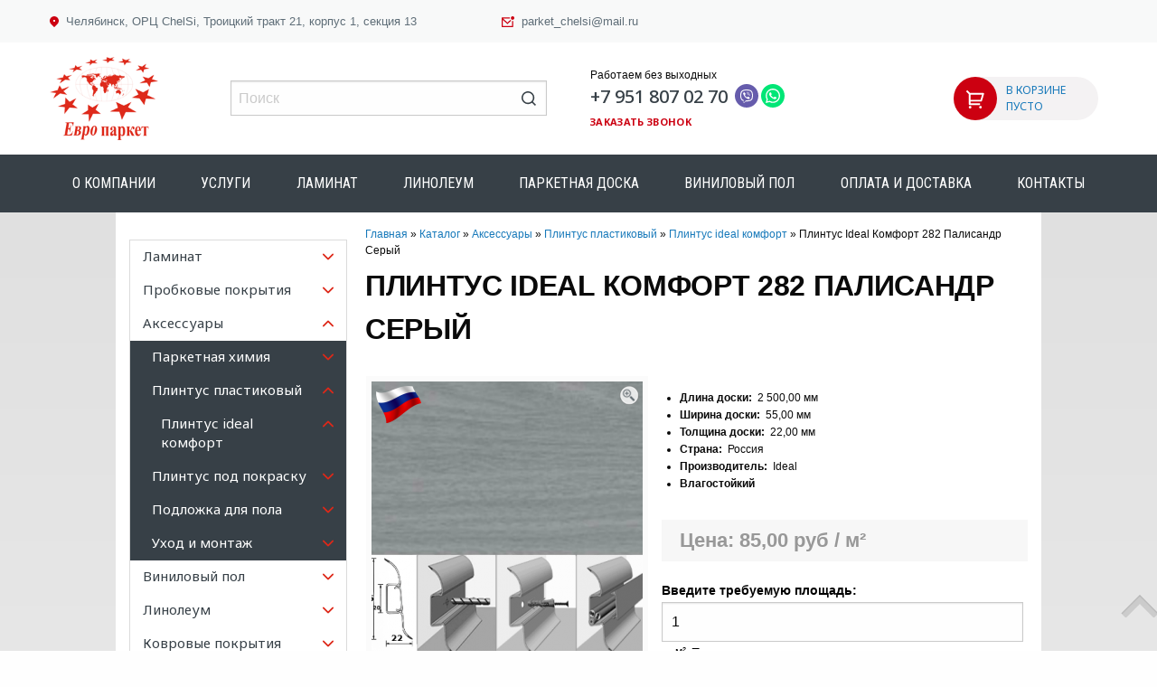

--- FILE ---
content_type: text/html; charset=utf-8
request_url: https://ep174.ru/catalog/aksessuari/plintus-plastikoviy/plintus-ideal/block-item-catalog_23763.html
body_size: 20919
content:
<!DOCTYPE html>
<html class="no-js" 
      lang="ru">
    <head>
        <meta charset="utf-8">
        <meta name="viewport" content="width=device-width,initial-scale=1">
        <meta name="yandex-verification" content="952be04666cd4f2d" />
        <meta name="google-site-verification" content="D0EdMJouuxzye87pXQxGsI80Lh3RONB9vaLP59h2g-g" />
        
        <title>Купить Плинтус Ideal Комфорт 282 Палисандр Серый в Челябинске: доставка, низкие цены, акции - Интернет-магазин ЕвроПаркет</title>
        	<meta name="keywords" content="Купить Плинтус Ideal Комфорт 282 Палисандр Серый, Плинтус Ideal Комфорт 282 Палисандр Серый в Челябинске, Плинтус Ideal Комфорт 282 Палисандр Серый доставка, Плинтус Ideal Комфорт 282 Палисандр Серый низкие цены, Плинтус Ideal Комфорт 282 Палисандр Серый акции, Плинтус Ideal Комфорт 282 Палисандр Серый в Интернет-магазине" />
	<meta name="description" content="Купить Плинтус Ideal Комфорт 282 Палисандр Серый в Челябинске. В нашем магазине доставка, низкие цены и постоянные акции. Интернет-магазин ЕвроПаркет - мы поможем сделать ремонт" />


        
        <link rel="dns-prefetch" href="//fonts.googleapis.com" />
        <link rel="dns-prefetch" href="//google-analytics.com" />
        <link rel="dns-prefetch" href="//metrika.yandex.ru" />
        <link rel="dns-prefetch" href="//api-maps.yandex.ru" />
        
        <link rel="stylesheet"
              href="https://fonts.googleapis.com/css?family=Noto+Sans:400,500,700|Roboto+Condensed:300,400,700&display=swap&subset=cyrillic"/>

        <link type="text/css" rel="stylesheet" media="all" href="/modules/system/system.css" />
        <link type="text/css" rel="stylesheet" media="all" href="/css/style_new.css" />
        <link type="text/css" rel="stylesheet" media="all" href="/sites/all/themes/edz/css/jquery-ui-1.8.16.custom.css" />

        <link type="text/css" rel="stylesheet" media="all" href="/sites/all/themes/edz/css/styles.css" />
        <link type="text/css" rel="stylesheet" media="all" href="/sites/all/themes/edz/css/style_mobile.css" />
        <link type="text/css" rel="stylesheet" media="all" href="/sites/all/themes/edz/css/jquery.prettyPhoto.css" />
        <link type="text/css" rel="stylesheet" media="all" href="/sites/all/themes/edz/css/bx_styles.css" />
        <link type="text/css" rel="stylesheet" media="all" href="/sites/all/themes/edz/css/cloud-zoom.css" />
        <link type="text/css" rel="stylesheet" media="all" href="/sites/all/modules/hierarchical_select/hierarchical_select.css" />

        <link type="text/css" rel="stylesheet" media="all" href="/css/style.css" />
        <link type="text/css" rel="stylesheet" media="all" href="/sites/all/themes/edz/css/mediaqueries.css">
        <link type="text/css" rel="stylesheet" media="all" href="/netcat_template/template/tpl_europarquet/assets/dist/css/app.min.css">
        
        <script src="/netcat_template/template/tpl_europarquet/dist/js/app-dist.js" async defer></script>
        
        <!-- REFACTORING: START -->
          <link rel="stylesheet" href="https://cdnjs.cloudflare.com/ajax/libs/animate.css/4.1.1/animate.min.css" />
          <link rel="stylesheet" href="https://cdn.jsdelivr.net/npm/foundation-sites@6.6.3/dist/css/foundation.min.css" integrity="sha256-ogmFxjqiTMnZhxCqVmcqTvjfe1Y/ec4WaRj/aQPvn+I=" crossorigin="anonymous">
          <script src="https://cdn.jsdelivr.net/npm/foundation-sites@6.6.3/dist/js/foundation.min.js" integrity="sha256-pRF3zifJRA9jXGv++b06qwtSqX1byFQOLjqa2PTEb2o=" crossorigin="anonymous"></script>
        <!-- REFACTORING: END -->
</head>
<body class="page front not-logged-in node-type-page one-sidebar sidebar-first">
    
    <header class="b-header" id="bHeader">
    
      <div class="grid-container fluid" id="bHeaderTop">
        <div class="grid-container">
          <div class="grid-x grid-margin-x">
            <div class="cell medium-5">
                <address class="b-address b-header__address" 
                         id="bHeaderAddress">Челябинск, ОРЦ ChelSi, Троицкий тракт 21, корпус 1, секция 13</address>
            </div>
            <div class="cell medium-7">
                                <a class="b-link b-link__email b-header__email" 
                   href="mailto:parket_chelsi@mail.ru" 
                   title="Написать нам">parket_chelsi@mail.ru</a>
                            </div>
          </div>
        </div>
      </div>
      
      <div class="grid-container fluid padding-bottom-1 padding-top-1" id="bHeaderBottom">
        <div class="grid-container">
          <div class="grid-x grid-margin-x">
              <div class="cell medium-2">
                  <a class="b-link b-link__logo" 
                     href="/" 
                     title="Интернет-магазин напольных покрытий. Строительные материалы для ремонта - ЕвроПаркет, ЧЕЛСИ, Челябинск">
                    <img class="b-logo b-header__logo" 
                         src="/images/logo-ep174-2.png" 
                         alt="Интернет-магазин напольных покрытий. Строительные материалы для ремонта - ЕвроПаркет, ЧЕЛСИ, Челябинск"
                         width="120px;" >
                  </a>
              </div>
              <div class="cell medium-8">
                  <div id="bHeaderSearchContacts">
                      <div class="b-module b-header__module panel" id="bHeaderSearchModule">
                          <form class="b-form b-search__form"
                                action="/search" 
                                method="GET" 
                                enctype="multipart/form-data">
                              <input class="b-input b-input_type_text b-search__input id_search"
                                     type="search" 
                                     value="" 
                                     id="edit-title"
                                     name="name_item"  
                                     autocomplete="off" 
                                     onkeyup="mini_search()"
                                     placeholder="Поиск"/>
                              <button type="submit" class="b-button b-search__button b-search__button_submit"></button>
                          </form>
                      </div>
                      <div class="b-module b-header__module" id="bHeaderContactsModule">
                          <div>
                              <p class="margin-bottom-0">Работаем без выходных</p>
                              <div class="b-call">
                                  <a class="b-link b-link__telpehone b-header__telephone" 
                                     href="tel:+79518070270" 
                                     title="Позвонить нам">+7 951 807 02 70</a>
                                  <div class="b-call">
                                      <a class="b-link b-link__messanger" 
                                         href='viber://add?number=+79128950339' 
                                         target="_blank" 
                                         title="Мы в Viber">
                                          <img class="b-img b-img__messanger" 
                                               src='/netcat_template/template/tpl_europarquet/assets/img/ico-viber.svg' 
                                               alt='Мы в Viber' />
                                      </a>
                                      <a class="b-link b-link__messanger" 
                                         href='whatsapp://send?phone=+79128950339' 
                                         target="_blank" 
                                         title="Мы в Whatsapp">
                                          <img class="b-img b-img__messanger" 
                                               src='/netcat_template/template/tpl_europarquet/assets/img/ico-whatsapp.svg' 
                                               alt='Мы в Whatsapp' />
                                      </a>
                                  </div>
                              </div>
                              
                              <button id="callbackHeaderButton" 
                                      class="b-button b-button__callback" 
                                      type="button" 
                                      data-target="callbackModalWindow">
                                Заказать звонок
                              </button>
                              
                          </div>
                      </div>
                  </div>
              </div>
              <div class="cell medium-2">
                  <div class="b-module b-header__module" id="bHeaderCartModule">
                      <div class="b-cart">
                          <div class="b-cart__icon"></div>
                          <a id='id_info_cart' 
                             class="b-cart__data"
                             href="/cart/"
                             title="Корзина"
                             onclick="big_info_cart()">
                             В КОРЗИНЕ ПУСТО                          </a>
                      </div>
                  </div>
              </div>
          </div>
        </div>
      </div>
      
      <div class="grid-container fluid" id="bMenu">
        <div class="grid-container">
          <div class="grid-x grid-margin-x">
              <div class="cell medium-12">
                  <nav><ul class='b-menu b-header__menu no-bullet padding-left-0'>
    <li class='b-menu__item b-header-menu__item position-relative'>
        <a class='b-link b-menu__link b-header-menu__link' href='/o-kompanii/' title='О компании'>О компании</a>
        <ul class='b-menu b-header__menu_inside no-bullet padding-left-0 position-absolute'>
    <li class='b-menu__item b-header-menu__item'>
        <a class='b-link b-menu__link b-header-menu__link' href='/o-kompanii/articles/' title='Полезные статьи'>Полезные статьи</a>
        
    </li>
    <li class='b-menu__item b-header-menu__item'>
        <a class='b-link b-menu__link b-header-menu__link' href='/o-kompanii/obratnaya-svyaz/' title='Обратная связь'>Обратная связь</a>
        
    </li></ul>
    </li>
    <li class='b-menu__item b-header-menu__item position-relative'>
        <a class='b-link b-menu__link b-header-menu__link' href='/uslugi/' title='Услуги'>Услуги</a>
        
    </li>
    <li class='b-menu__item b-header-menu__item position-relative'>
        <a class='b-link b-menu__link b-header-menu__link' href='/catalog/laminat/' title='Ламинат'>Ламинат</a>
        
    </li>
    <li class='b-menu__item b-header-menu__item position-relative'>
        <a class='b-link b-menu__link b-header-menu__link' href='/catalog/linoleum/' title='Линолеум'>Линолеум</a>
        
    </li>
    <li class='b-menu__item b-header-menu__item position-relative'>
        <a class='b-link b-menu__link b-header-menu__link' href='/catalog/parketnaya-doska/' title='Паркетная доска'>Паркетная доска</a>
        
    </li>
    <li class='b-menu__item b-header-menu__item position-relative'>
        <a class='b-link b-menu__link b-header-menu__link' href='/catalog/viniloviy-pol/' title='Виниловый пол'>Виниловый пол</a>
        
    </li>
    <li class='b-menu__item b-header-menu__item position-relative'>
        <a class='b-link b-menu__link b-header-menu__link' href='/oplata-i-dostavka/' title='Оплата и доставка'>Оплата и доставка</a>
        
    </li>
    <li class='b-menu__item b-header-menu__item position-relative'>
        <a class='b-link b-menu__link b-header-menu__link' href='/kontakty/' title='Контакты'>Контакты</a>
        
    </li></ul></nav>              </div>
          </div>
        </div>
      </div>
      
            <div id="block-webform-client-block-34311" class="block block-webform last region-odd odd region-count-9 count-9 block-to-director">
			<a href="#block-webform-client-block-34311" title="Закрыть" class="close-block hide-block">X</a>
			<h2 class="title">Отправка письма директору</h2>
			
			<div class="ok_form" id="ok_form_2">Сообщение отправлено</div>
			<div class="bad_form" id="bad_form_2">Необходимо заполнить все поля</div>
			<div id="id_form_block_2" class="block-content block-to-director-content">
			<form action="/otpravka-pisma-direktoru"  accept-charset="UTF-8" method="post" id="webform-client-form-34311" class="webform-client-form" enctype="multipart/form-data">
			<div><div class="webform-component webform-component-textfield" id="webform-component-name"><div class="form-item" id="edit-submitted-name-1-wrapper">
			<label for="edit-submitted-name-1">Ваше имя: <span class="form-required" title="Обязательно для заполнения.">*</span></label>
			<input type="text" maxlength="128" name="submitted[name]" id="edit-submitted-name-1" size="50" value="" class="form-text required" />
			</div>
			</div><div class="webform-component webform-component-textfield" id="webform-component-phone-email"><div class="form-item" id="edit-submitted-phone-email-wrapper">
			<label for="edit-submitted-phone-email">Номер телефона или email: <span class="form-required" title="Обязательно для заполнения.">*</span></label>
			<input type="text" maxlength="128" name="submitted[phone_email]" id="edit-submitted-phone-email-1" size="50" value="" class="form-text required" />
			</div>
			</div><div class="webform-component webform-component-textarea" id="webform-component-message"><div class="form-item" id="edit-submitted-message-wrapper">
			<label for="edit-submitted-message">Сообщение: <span class="form-required" title="Обязательно для заполнения.">*</span></label>
			<textarea cols="60" rows="10" name="submitted[message]" id="edit-submitted-message-1"  class="form-textarea resizable required"></textarea>
			</div>
			</div>			
			<div id="edit-actions" class="form-actions form-wrapper">			
			<input type="button" name="op" id="edit-submit-1" onclick="submit_form_order_director()" value="Отправить письмо директору"  class="form-submit" />
			</div>
			</div></form>
			</div>
			
			</div><!-- /.block -->    
                <div class='header_mobile'>
            <div class='block_menu_gamburger'>
                <span class='block_menu_gamburger_1'></span>
                <span class='block_menu_gamburger_2'></span>
                <span class='block_menu_gamburger_3'></span>
            </div>
            <div class='icon_header_mobile_top'>
                <svg class='phone-icon-mobile'>
                    <use xmlns:xlink='http://www.w3.org/1999/xlink' xlink:href='#phone-icon-mobile'></use>
                </svg>
            </div>
            <div class='logo_mini_mobile'>
                <a href='/'><img src='/sites/all/themes/edz/img/logo_mini_mobile.png' /></a>
            </div>
            <div class='icon_header_cart_top'>
                <svg class='cart-icon-mobile'>
                    <use xmlns:xlink='http://www.w3.org/1999/xlink' xlink:href='#cart-icon-mobile'></use>
                </svg>
                <span class="cart-header-total-quantity-mobile">0</span>
            </div>
            <div class='icon_header_serach_top'>
                <svg class='serach-icon-mobile'>
                    <use xmlns:xlink='http://www.w3.org/1999/xlink' xlink:href='#serach-icon-mobile'></use>
                </svg>
            </div>
        </div>
            </header>
    
    <style>
        .img-fluid {
          max-width: 100%;
          height: auto;
        }
        
        .fdl-header--mobile {
            background-color: #fff;
            border-bottom: 1px solid #dbdbdb;
            display: block;
            position: sticky;
            top: 0;
            z-index: 1100;
        }
        
        @media (min-width: 992px) {
          .fdl-header--mobile {
            display: none;
          }
        }
        
        .fdl-burger {
          background-color: transparent;
          background-image: url("[data-uri]");
          background-position: center;
          background-repeat: no-repeat;
          background-size: 24px 24px;
          border: 0;
          height: 48px;
          width: 48px;
        }
    </style>
    
    <header class="fdl-header fdl-header--mobile">
      <div class="grid-x">
        <div class="cell small-4 medium-2">
          <div class="grid-x grid-padding-x align-middle align-right height-100">
            <div class="cell">
              <a class="display-block padding-1" href="/" title="Перейти на главную страницу">
                <img class="img-fluid" 
                     src="/images/logo-ep174-2.png" 
                     alt="Логотип компании «ЕвроПаркет»"
                     height="138"
                     width="180"
                     importance="high"
                     decoding="async"
                     loading="lazy" />
              </a>
            </div>
          </div>
        </div>
        <div class="cell small-8 medium-10">
          <div class="grid-x grid-padding-x align-middle align-right height-100">
            <div class="cell">
              <div class="flex-container align-middle align-right">
                <button class="fdl-burger" type="button"></button>
              </div>
            </div>
          </div>
        </div>
      </div>      
    </header>
    
    <div class='header_mobile_menu'>
      <ul><li class='open_to_menu_mobile_ul'><span class='expand icon-plus'></span><span class='link_to_menu_js'>Ламинат</span><ul><li><span><a  href='/catalog/laminat/aberhof/'>Aberhof</a></span></li><li><span><a  href='/catalog/laminat/amoage/'>Amoage</a></span></li><li><span><a  href='/catalog/laminat/classen/'>Classen</a></span></li><li><span><a  href='/catalog/laminat/ideal/'>Ideal</a></span></li><li><span><a  href='/catalog/laminat/kastamonu-floorpan/'>Kastamonu floorpan</a></span></li><li><span><a  href='/catalog/laminat/kronospan/'>Kronospan</a></span></li><li><span><a  href='/catalog/laminat/kronostar-swiss-krono/'>Kronostar swiss krono</a></span></li><li><span><a  href='/catalog/laminat/laminely/'>Laminely</a></span></li><li><span><a  href='/catalog/laminat/matflooring/'>Matflooring</a></span></li><li><span><a  href='/catalog/laminat/praktik/'>Praktik</a></span></li><li><span><a  href='/catalog/laminat/tarkett/'>Tarkett</a></span></li><li><span><a  href='/catalog/laminat/novafloor-833/'>Novafloor 8/33</a></span></li><li><span><a  href='/catalog/laminat/Decormatch/'>Decormatch</a></span></li><li><span><a  href='/catalog/laminat/Woodstyle/'>Woodstyle</a></span></li><li><span><a  href='/catalog/laminat/EGGER/'>EGGER</a></span></li></ul></li><li class='open_to_menu_mobile_ul'><span class='expand icon-plus'></span><span class='link_to_menu_js'>Пробковые покрытия</span><ul><li><span><a  href='/catalog/probkovie-pokritiya/napolnaya-probka/'>Напольная пробка</a></span></li><li><span><a  href='/catalog/probkovie-pokritiya/nastennaya-probka/'>Настенная пробка</a></span></li></ul></li><li class='open_to_menu_mobile_ul'><span class='expand icon-plus'></span><span class='link_to_menu_js'>Аксессуары</span><ul><li><span><a  href='/catalog/aksessuari/parketnaya-himiya/'>Паркетная химия</a></span></li><li><span><a  href='/catalog/aksessuari/plintus-plastikoviy/'>Плинтус пластиковый</a></span></li><li><span><a  href='/catalog/aksessuari/plintus-pod-pokrasku/'>Плинтус под покраску</a></span></li><li><span><a  href='/catalog/aksessuari/podlogka-dlya-pola/'>Подложка для пола</a></span></li><li><span><a  href='/catalog/aksessuari/uhod-i-montag/'>Уход и монтаж</a></span></li></ul></li><li class='open_to_menu_mobile_ul'><span class='expand icon-plus'></span><span class='link_to_menu_js'>Виниловый пол</span><ul><li><span><a  href='/catalog/viniloviy-pol/tarkett-art-vinyl/'>Tarkett art vinyl</a></span></li><li><span><a  href='/catalog/viniloviy-pol/Zeta/'>Zeta SPC La Casa</a></span></li><li><span><a  href='/catalog/viniloviy-pol/Studio/'>SPC Betta Studio</a></span></li><li><span><a  href='/catalog/viniloviy-pol/VILLA/'>SPC Betta Villa</a></span></li><li><span><a  href='/catalog/viniloviy-pol/CronaFloor/'>SPC CronaFloor</a></span></li><li><span><a  href='/catalog/viniloviy-pol/Enjoy/'>SPC Royce Enjoy</a></span></li></ul></li><li class='open_to_menu_mobile_ul'><span class='expand icon-plus'></span><span class='link_to_menu_js'>О компании</span><ul><li><span><a  href='/o-kompanii/articles/'>Полезные статьи</a></span></li><li><span><a  href='/o-kompanii/obratnaya-svyaz/'>Обратная связь</a></span></li></ul></li><li ><span ><a  href='/uslugi/'>Услуги</a></span></li><li class='open_to_menu_mobile_ul'><span class='expand icon-plus'></span><span class='link_to_menu_js'>Линолеум</span><ul><li><span><a  href='/catalog/linoleum/linoleum-tarket/'>Линолеум Tarkett</a></span></li><li><span><a  href='/catalog/linoleum/linoleum-sinteros/'>Линолеум Синтерос</a></span></li></ul></li><li ><span ><a  href='/oplata-i-dostavka/'>Оплата и доставка</a></span></li><li class='open_to_menu_mobile_ul'><span class='expand icon-plus'></span><span class='link_to_menu_js'>Ковровые покрытия</span><ul><li><span><a  href='/catalog/kovrovye-pokrytiya/kovrolin/'>Ковролин</a></span></li></ul></li><li ><span ><a  href='/kontakty/'>Контакты</a></span></li></ul>
    </div>
    
    <div class="content content_main">
        <div class="main-container">
            <div id="back-top">
                <a href="#top">
                    <span></span>
                </a>
            </div>
            <div id="notification"></div>
            
            <!-- Refactoring: HERO BANNER - START -->
                        <!-- Refactiring: HERO BANNER - END -->
            
            <div id="container">
                <div id="column-left">
                    <div class="region region-sidebar-first column sidebar">
                        <div class="section">
                  
                                            <style>
                                                #sidebarMenuOne > .b-menu__item > .b-sidebar-menu__link {
                                                    background-color: rgba(255, 255, 255, 1);
                                                }
                                                #sidebarMenuOne > .b-menu__item > .b-sidebar-menu__link:hover .b-caption,
                                                #sidebarMenuTwo > .b-menu__item > .b-sidebar-menu__link:hover .b-caption,
                                                #sidebarMenuThree > .b-menu__item > .b-sidebar-menu__link:hover .b-caption,
                                                #sidebarMenuFour > .b-menu__item > .b-sidebar-menu__link:hover .b-caption {
                                                    color: rgba(222, 42, 27, 1);
                                                }
                                                #sidebarMenuOne > .b-menu__item > .b-sidebar-menu__link .b-caption {
                                                    color: rgba(55, 64, 71, 1);
                                                    font-weight: 400;
                                                }
                                                #sidebarMenuOne {
                                                    display: block;
                                                }
                                                #sidebarMenuOne > li {
                                                   background-color: rgba(255, 255, 255, 1);
                                                }
                                                #navTwo, 
                                                #navThree,
                                                #navFour {
                                                    display: none;
                                                }
                                                .b-angle.opened + #navTwo,
                                                .b-angle.opened + #navThree,
                                                .b-angle.opened + #navFour {
                                                    display: block;                                                 
                                                }
                                            </style>
                                            
                                            <div class="b-wrapper b-sidebar-menu__wrapper" 
                                                 style="border: 1px solid #dbdbdb; margin-top: 15px; margin-bottom: 15px;">
                                                <nav class='b-menu b-sidebar__menu'><ul class='no-bullet padding-left-0' id='sidebarMenuOne'>
    <li class='b-menu__item b-sidebar-menu__item'>
        <a class='b-link b-menu__link b-sidebar-menu__link b-sidebar-menu__link--unactive' href='/catalog/laminat/' title='Ламинат'>
            <span class='b-caption b-menu-item__caption b-menu-item__caption--unactive'>Ламинат</span>
        </a><button class='b-angle'></button><nav class='b-menu b-sidebar__menu' id='navTwo'><ul class='b-sidebar__menu-list no-bullet' id='sidebarMenuTwo'>
    <li class='b-menu__item b-sidebar-menu__item'>
        <a class='b-link b-menu__link b-sidebar-menu__link' href='/catalog/laminat/aberhof/' title='Aberhof'>
            <span class='b-caption b-menu-item__caption b-menu-item__caption--unactive'>Aberhof</span>
        </a><button class='b-angle'></button><nav class='b-menu b-sidebar__menu' id='navThree'><ul class='b-sidebar__menu-list no-bullet' id='sidebarMenuThree'>
    <li class='b-menu__item b-sidebar-menu__item'>
        <a class='b-link b-menu__link b-sidebar-menu__link' href='/catalog/laminat/aberhof/storm/' title='Storm 8/33'>
            <span class='b-caption b-menu-item__caption b-menu-item__caption--unactive'>Storm 8/33</span>
        </a><button class='b-angle'></button></li>
    <li class='b-menu__item b-sidebar-menu__item'>
        <a class='b-link b-menu__link b-sidebar-menu__link' href='/catalog/laminat/aberhof/cruise-33/' title='Cruise 10/33'>
            <span class='b-caption b-menu-item__caption b-menu-item__caption--unactive'>Cruise 10/33</span>
        </a><button class='b-angle'></button></li></ul></nav></li>
    <li class='b-menu__item b-sidebar-menu__item'>
        <a class='b-link b-menu__link b-sidebar-menu__link' href='/catalog/laminat/amoage/' title='Amoage'>
            <span class='b-caption b-menu-item__caption b-menu-item__caption--unactive'>Amoage</span>
        </a><button class='b-angle'></button><nav class='b-menu b-sidebar__menu' id='navThree'><ul class='b-sidebar__menu-list no-bullet' id='sidebarMenuThree'>
    <li class='b-menu__item b-sidebar-menu__item'>
        <a class='b-link b-menu__link b-sidebar-menu__link' href='/catalog/laminat/amoage/amoage-parquet/' title='Amoage parquet'>
            <span class='b-caption b-menu-item__caption b-menu-item__caption--unactive'>Amoage parquet</span>
        </a><button class='b-angle'></button></li></ul></nav></li>
    <li class='b-menu__item b-sidebar-menu__item'>
        <a class='b-link b-menu__link b-sidebar-menu__link' href='/catalog/laminat/classen/' title='Classen'>
            <span class='b-caption b-menu-item__caption b-menu-item__caption--unactive'>Classen</span>
        </a><button class='b-angle'></button><nav class='b-menu b-sidebar__menu' id='navThree'><ul class='b-sidebar__menu-list no-bullet' id='sidebarMenuThree'>
    <li class='b-menu__item b-sidebar-menu__item'>
        <a class='b-link b-menu__link b-sidebar-menu__link' href='/catalog/laminat/classen/adventure/' title='Adventure'>
            <span class='b-caption b-menu-item__caption b-menu-item__caption--unactive'>Adventure</span>
        </a><button class='b-angle'></button></li>
    <li class='b-menu__item b-sidebar-menu__item'>
        <a class='b-link b-menu__link b-sidebar-menu__link' href='/catalog/laminat/classen/daffino-green/' title='Daffino green'>
            <span class='b-caption b-menu-item__caption b-menu-item__caption--unactive'>Daffino green</span>
        </a><button class='b-angle'></button></li>
    <li class='b-menu__item b-sidebar-menu__item'>
        <a class='b-link b-menu__link b-sidebar-menu__link' href='/catalog/laminat/classen/impression/' title='Impression'>
            <span class='b-caption b-menu-item__caption b-menu-item__caption--unactive'>Impression</span>
        </a><button class='b-angle'></button></li>
    <li class='b-menu__item b-sidebar-menu__item'>
        <a class='b-link b-menu__link b-sidebar-menu__link' href='/catalog/laminat/classen/stoty-4v/' title='Stoty 4v'>
            <span class='b-caption b-menu-item__caption b-menu-item__caption--unactive'>Stoty 4v</span>
        </a><button class='b-angle'></button></li></ul></nav></li>
    <li class='b-menu__item b-sidebar-menu__item'>
        <a class='b-link b-menu__link b-sidebar-menu__link' href='/catalog/laminat/ideal/' title='Ideal'>
            <span class='b-caption b-menu-item__caption b-menu-item__caption--unactive'>Ideal</span>
        </a><button class='b-angle'></button><nav class='b-menu b-sidebar__menu' id='navThree'><ul class='b-sidebar__menu-list no-bullet' id='sidebarMenuThree'>
    <li class='b-menu__item b-sidebar-menu__item'>
        <a class='b-link b-menu__link b-sidebar-menu__link' href='/catalog/laminat/ideal/cranberry/' title='Cranberry'>
            <span class='b-caption b-menu-item__caption b-menu-item__caption--unactive'>Cranberry</span>
        </a><button class='b-angle'></button></li>
    <li class='b-menu__item b-sidebar-menu__item'>
        <a class='b-link b-menu__link b-sidebar-menu__link' href='/catalog/laminat/ideal/raspberry/' title='Raspberry'>
            <span class='b-caption b-menu-item__caption b-menu-item__caption--unactive'>Raspberry</span>
        </a><button class='b-angle'></button></li>
    <li class='b-menu__item b-sidebar-menu__item'>
        <a class='b-link b-menu__link b-sidebar-menu__link' href='/catalog/laminat/ideal/form-833/' title='Form 8/33'>
            <span class='b-caption b-menu-item__caption b-menu-item__caption--unactive'>Form 8/33</span>
        </a><button class='b-angle'></button></li></ul></nav></li>
    <li class='b-menu__item b-sidebar-menu__item'>
        <a class='b-link b-menu__link b-sidebar-menu__link' href='/catalog/laminat/kastamonu-floorpan/' title='Kastamonu floorpan'>
            <span class='b-caption b-menu-item__caption b-menu-item__caption--unactive'>Kastamonu floorpan</span>
        </a><button class='b-angle'></button><nav class='b-menu b-sidebar__menu' id='navThree'><ul class='b-sidebar__menu-list no-bullet' id='sidebarMenuThree'>
    <li class='b-menu__item b-sidebar-menu__item'>
        <a class='b-link b-menu__link b-sidebar-menu__link' href='/catalog/laminat/kastamonu-floorpan/floorpan-black/' title='Floorpan black'>
            <span class='b-caption b-menu-item__caption b-menu-item__caption--unactive'>Floorpan black</span>
        </a><button class='b-angle'></button></li>
    <li class='b-menu__item b-sidebar-menu__item'>
        <a class='b-link b-menu__link b-sidebar-menu__link' href='/catalog/laminat/kastamonu-floorpan/floorpan-blue/' title='Floorpan blue'>
            <span class='b-caption b-menu-item__caption b-menu-item__caption--unactive'>Floorpan blue</span>
        </a><button class='b-angle'></button></li>
    <li class='b-menu__item b-sidebar-menu__item'>
        <a class='b-link b-menu__link b-sidebar-menu__link' href='/catalog/laminat/kastamonu-floorpan/floorpan-red/' title='Floorpan red'>
            <span class='b-caption b-menu-item__caption b-menu-item__caption--unactive'>Floorpan red</span>
        </a><button class='b-angle'></button></li></ul></nav></li>
    <li class='b-menu__item b-sidebar-menu__item'>
        <a class='b-link b-menu__link b-sidebar-menu__link' href='/catalog/laminat/kronospan/' title='Kronospan'>
            <span class='b-caption b-menu-item__caption b-menu-item__caption--unactive'>Kronospan</span>
        </a><button class='b-angle'></button><nav class='b-menu b-sidebar__menu' id='navThree'><ul class='b-sidebar__menu-list no-bullet' id='sidebarMenuThree'>
    <li class='b-menu__item b-sidebar-menu__item'>
        <a class='b-link b-menu__link b-sidebar-menu__link' href='/catalog/laminat/kronospan/castello-classic/' title='Castello classic'>
            <span class='b-caption b-menu-item__caption b-menu-item__caption--unactive'>Castello classic</span>
        </a><button class='b-angle'></button></li>
    <li class='b-menu__item b-sidebar-menu__item'>
        <a class='b-link b-menu__link b-sidebar-menu__link' href='/catalog/laminat/kronospan/forte-classic/' title='Forte classic'>
            <span class='b-caption b-menu-item__caption b-menu-item__caption--unactive'>Forte classic</span>
        </a><button class='b-angle'></button></li></ul></nav></li>
    <li class='b-menu__item b-sidebar-menu__item'>
        <a class='b-link b-menu__link b-sidebar-menu__link' href='/catalog/laminat/kronostar-swiss-krono/' title='Kronostar swiss krono'>
            <span class='b-caption b-menu-item__caption b-menu-item__caption--unactive'>Kronostar swiss krono</span>
        </a><button class='b-angle'></button><nav class='b-menu b-sidebar__menu' id='navThree'><ul class='b-sidebar__menu-list no-bullet' id='sidebarMenuThree'>
    <li class='b-menu__item b-sidebar-menu__item'>
        <a class='b-link b-menu__link b-sidebar-menu__link' href='/catalog/laminat/kronostar-swiss-krono/salzburg/' title='Salzburg'>
            <span class='b-caption b-menu-item__caption b-menu-item__caption--unactive'>Salzburg</span>
        </a><button class='b-angle'></button></li>
    <li class='b-menu__item b-sidebar-menu__item'>
        <a class='b-link b-menu__link b-sidebar-menu__link' href='/catalog/laminat/kronostar-swiss-krono/symbio/' title='Symbio'>
            <span class='b-caption b-menu-item__caption b-menu-item__caption--unactive'>Symbio</span>
        </a><button class='b-angle'></button></li>
    <li class='b-menu__item b-sidebar-menu__item'>
        <a class='b-link b-menu__link b-sidebar-menu__link' href='/catalog/laminat/kronostar-swiss-krono/synchro-tec/' title='Synchro-tec'>
            <span class='b-caption b-menu-item__caption b-menu-item__caption--unactive'>Synchro-tec</span>
        </a><button class='b-angle'></button></li>
    <li class='b-menu__item b-sidebar-menu__item'>
        <a class='b-link b-menu__link b-sidebar-menu__link' href='/catalog/laminat/kronostar-swiss-krono/de-facto/' title='De Facto'>
            <span class='b-caption b-menu-item__caption b-menu-item__caption--unactive'>De Facto</span>
        </a><button class='b-angle'></button></li></ul></nav></li>
    <li class='b-menu__item b-sidebar-menu__item'>
        <a class='b-link b-menu__link b-sidebar-menu__link' href='/catalog/laminat/laminely/' title='Laminely'>
            <span class='b-caption b-menu-item__caption b-menu-item__caption--unactive'>Laminely</span>
        </a><button class='b-angle'></button><nav class='b-menu b-sidebar__menu' id='navThree'><ul class='b-sidebar__menu-list no-bullet' id='sidebarMenuThree'>
    <li class='b-menu__item b-sidebar-menu__item'>
        <a class='b-link b-menu__link b-sidebar-menu__link' href='/catalog/laminat/laminely/kuban/' title='Кубань 8/33'>
            <span class='b-caption b-menu-item__caption b-menu-item__caption--unactive'>Кубань 8/33</span>
        </a><button class='b-angle'></button></li>
    <li class='b-menu__item b-sidebar-menu__item'>
        <a class='b-link b-menu__link b-sidebar-menu__link' href='/catalog/laminat/laminely/sibir/' title='Сибирь 8/33'>
            <span class='b-caption b-menu-item__caption b-menu-item__caption--unactive'>Сибирь 8/33</span>
        </a><button class='b-angle'></button></li></ul></nav></li>
    <li class='b-menu__item b-sidebar-menu__item'>
        <a class='b-link b-menu__link b-sidebar-menu__link' href='/catalog/laminat/matflooring/' title='Matflooring'>
            <span class='b-caption b-menu-item__caption b-menu-item__caption--unactive'>Matflooring</span>
        </a><button class='b-angle'></button><nav class='b-menu b-sidebar__menu' id='navThree'><ul class='b-sidebar__menu-list no-bullet' id='sidebarMenuThree'>
    <li class='b-menu__item b-sidebar-menu__item'>
        <a class='b-link b-menu__link b-sidebar-menu__link' href='/catalog/laminat/matflooring/matflooring-classic/' title='Matflooring classic'>
            <span class='b-caption b-menu-item__caption b-menu-item__caption--unactive'>Matflooring classic</span>
        </a><button class='b-angle'></button></li></ul></nav></li>
    <li class='b-menu__item b-sidebar-menu__item'>
        <a class='b-link b-menu__link b-sidebar-menu__link' href='/catalog/laminat/praktik/' title='Praktik'>
            <span class='b-caption b-menu-item__caption b-menu-item__caption--unactive'>Praktik</span>
        </a><button class='b-angle'></button><nav class='b-menu b-sidebar__menu' id='navThree'><ul class='b-sidebar__menu-list no-bullet' id='sidebarMenuThree'>
    <li class='b-menu__item b-sidebar-menu__item'>
        <a class='b-link b-menu__link b-sidebar-menu__link' href='/catalog/laminat/praktik/benefice/' title='Benefice'>
            <span class='b-caption b-menu-item__caption b-menu-item__caption--unactive'>Benefice</span>
        </a><button class='b-angle'></button></li>
    <li class='b-menu__item b-sidebar-menu__item'>
        <a class='b-link b-menu__link b-sidebar-menu__link' href='/catalog/laminat/praktik/parquet/' title='Parquet'>
            <span class='b-caption b-menu-item__caption b-menu-item__caption--unactive'>Parquet</span>
        </a><button class='b-angle'></button></li>
    <li class='b-menu__item b-sidebar-menu__item'>
        <a class='b-link b-menu__link b-sidebar-menu__link' href='/catalog/laminat/praktik/royal-lack/' title='Royal lack'>
            <span class='b-caption b-menu-item__caption b-menu-item__caption--unactive'>Royal lack</span>
        </a><button class='b-angle'></button></li>
    <li class='b-menu__item b-sidebar-menu__item'>
        <a class='b-link b-menu__link b-sidebar-menu__link' href='/catalog/laminat/praktik/massive/' title='Massive'>
            <span class='b-caption b-menu-item__caption b-menu-item__caption--unactive'>Massive</span>
        </a><button class='b-angle'></button></li></ul></nav></li>
    <li class='b-menu__item b-sidebar-menu__item'>
        <a class='b-link b-menu__link b-sidebar-menu__link' href='/catalog/laminat/tarkett/' title='Tarkett'>
            <span class='b-caption b-menu-item__caption b-menu-item__caption--unactive'>Tarkett</span>
        </a><button class='b-angle'></button><nav class='b-menu b-sidebar__menu' id='navThree'><ul class='b-sidebar__menu-list no-bullet' id='sidebarMenuThree'>
    <li class='b-menu__item b-sidebar-menu__item'>
        <a class='b-link b-menu__link b-sidebar-menu__link' href='/catalog/laminat/tarkett/cinema-832/' title='Cinema 832'>
            <span class='b-caption b-menu-item__caption b-menu-item__caption--unactive'>Cinema 832</span>
        </a><button class='b-angle'></button></li>
    <li class='b-menu__item b-sidebar-menu__item'>
        <a class='b-link b-menu__link b-sidebar-menu__link' href='/catalog/laminat/tarkett/estetica-933/' title='Estetica 933'>
            <span class='b-caption b-menu-item__caption b-menu-item__caption--unactive'>Estetica 933</span>
        </a><button class='b-angle'></button></li>
    <li class='b-menu__item b-sidebar-menu__item'>
        <a class='b-link b-menu__link b-sidebar-menu__link' href='/catalog/laminat/tarkett/navigator-1233/' title='Navigator 1233'>
            <span class='b-caption b-menu-item__caption b-menu-item__caption--unactive'>Navigator 1233</span>
        </a><button class='b-angle'></button></li>
    <li class='b-menu__item b-sidebar-menu__item'>
        <a class='b-link b-menu__link b-sidebar-menu__link' href='/catalog/laminat/tarkett/pilot-1033/' title='Pilot 1033'>
            <span class='b-caption b-menu-item__caption b-menu-item__caption--unactive'>Pilot 1033</span>
        </a><button class='b-angle'></button></li>
    <li class='b-menu__item b-sidebar-menu__item'>
        <a class='b-link b-menu__link b-sidebar-menu__link' href='/catalog/laminat/tarkett/balet-833/' title='Balet 8/33'>
            <span class='b-caption b-menu-item__caption b-menu-item__caption--unactive'>Balet 8/33</span>
        </a><button class='b-angle'></button></li>
    <li class='b-menu__item b-sidebar-menu__item'>
        <a class='b-link b-menu__link b-sidebar-menu__link' href='/catalog/laminat/tarkett/gallery-1233/' title='GALLERY 12/33'>
            <span class='b-caption b-menu-item__caption b-menu-item__caption--unactive'>GALLERY 12/33</span>
        </a><button class='b-angle'></button></li>
    <li class='b-menu__item b-sidebar-menu__item'>
        <a class='b-link b-menu__link b-sidebar-menu__link' href='/catalog/laminat/tarkett/CRUISE/' title='CRUISE 8/32 4V'>
            <span class='b-caption b-menu-item__caption b-menu-item__caption--unactive'>CRUISE 8/32 4V</span>
        </a><button class='b-angle'></button></li>
    <li class='b-menu__item b-sidebar-menu__item'>
        <a class='b-link b-menu__link b-sidebar-menu__link' href='/catalog/laminat/tarkett/POEM/' title='POEM 10/33 4V'>
            <span class='b-caption b-menu-item__caption b-menu-item__caption--unactive'>POEM 10/33 4V</span>
        </a><button class='b-angle'></button></li>
    <li class='b-menu__item b-sidebar-menu__item'>
        <a class='b-link b-menu__link b-sidebar-menu__link' href='/catalog/laminat/tarkett/pervaya-sibirskaya-1032-4v/' title='ПЕРВАЯ СИБИРСКАЯ 10/32 4V'>
            <span class='b-caption b-menu-item__caption b-menu-item__caption--unactive'>ПЕРВАЯ СИБИРСКАЯ 10/32 4V</span>
        </a><button class='b-angle'></button></li>
    <li class='b-menu__item b-sidebar-menu__item'>
        <a class='b-link b-menu__link b-sidebar-menu__link' href='/catalog/laminat/tarkett/pervaya-uralskaya-832-4v/' title='ПЕРВАЯ УРАЛЬСКАЯ 8/32 4V'>
            <span class='b-caption b-menu-item__caption b-menu-item__caption--unactive'>ПЕРВАЯ УРАЛЬСКАЯ 8/32 4V</span>
        </a><button class='b-angle'></button></li>
    <li class='b-menu__item b-sidebar-menu__item'>
        <a class='b-link b-menu__link b-sidebar-menu__link' href='/catalog/laminat/tarkett/vernissage-1233-4v/' title='VERNISSAGE 12/33 4V'>
            <span class='b-caption b-menu-item__caption b-menu-item__caption--unactive'>VERNISSAGE 12/33 4V</span>
        </a><button class='b-angle'></button></li></ul></nav></li>
    <li class='b-menu__item b-sidebar-menu__item'>
        <a class='b-link b-menu__link b-sidebar-menu__link' href='/catalog/laminat/novafloor-833/' title='Novafloor 8/33'>
            <span class='b-caption b-menu-item__caption b-menu-item__caption--unactive'>Novafloor 8/33</span>
        </a><button class='b-angle'></button></li>
    <li class='b-menu__item b-sidebar-menu__item'>
        <a class='b-link b-menu__link b-sidebar-menu__link' href='/catalog/laminat/Decormatch/' title='Decormatch'>
            <span class='b-caption b-menu-item__caption b-menu-item__caption--unactive'>Decormatch</span>
        </a><button class='b-angle'></button><nav class='b-menu b-sidebar__menu' id='navThree'><ul class='b-sidebar__menu-list no-bullet' id='sidebarMenuThree'>
    <li class='b-menu__item b-sidebar-menu__item'>
        <a class='b-link b-menu__link b-sidebar-menu__link' href='/catalog/laminat/Decormatch/Spring/' title='Spring 8/34'>
            <span class='b-caption b-menu-item__caption b-menu-item__caption--unactive'>Spring 8/34</span>
        </a><button class='b-angle'></button></li>
    <li class='b-menu__item b-sidebar-menu__item'>
        <a class='b-link b-menu__link b-sidebar-menu__link' href='/catalog/laminat/Decormatch/Summer/' title='Summer 12/34'>
            <span class='b-caption b-menu-item__caption b-menu-item__caption--unactive'>Summer 12/34</span>
        </a><button class='b-angle'></button></li></ul></nav></li>
    <li class='b-menu__item b-sidebar-menu__item'>
        <a class='b-link b-menu__link b-sidebar-menu__link' href='/catalog/laminat/Woodstyle/' title='Woodstyle'>
            <span class='b-caption b-menu-item__caption b-menu-item__caption--unactive'>Woodstyle</span>
        </a><button class='b-angle'></button><nav class='b-menu b-sidebar__menu' id='navThree'><ul class='b-sidebar__menu-list no-bullet' id='sidebarMenuThree'>
    <li class='b-menu__item b-sidebar-menu__item'>
        <a class='b-link b-menu__link b-sidebar-menu__link' href='/catalog/laminat/Woodstyle/BREEZE/' title='Woodstyle BREEZE 4V 8/33'>
            <span class='b-caption b-menu-item__caption b-menu-item__caption--unactive'>Woodstyle BREEZE 4V 8/33</span>
        </a><button class='b-angle'></button></li>
    <li class='b-menu__item b-sidebar-menu__item'>
        <a class='b-link b-menu__link b-sidebar-menu__link' href='/catalog/laminat/Woodstyle/BRAVO/' title='Woodstyle BRAVO 4V 8/33'>
            <span class='b-caption b-menu-item__caption b-menu-item__caption--unactive'>Woodstyle BRAVO 4V 8/33</span>
        </a><button class='b-angle'></button></li>
    <li class='b-menu__item b-sidebar-menu__item'>
        <a class='b-link b-menu__link b-sidebar-menu__link' href='/catalog/laminat/Woodstyle/VIVA/' title='Woodstyle VIVA 10/33 4v'>
            <span class='b-caption b-menu-item__caption b-menu-item__caption--unactive'>Woodstyle VIVA 10/33 4v</span>
        </a><button class='b-angle'></button></li>
    <li class='b-menu__item b-sidebar-menu__item'>
        <a class='b-link b-menu__link b-sidebar-menu__link' href='/catalog/laminat/Woodstyle/SOLID/' title='Woodstyle SOLID 4V 12/33'>
            <span class='b-caption b-menu-item__caption b-menu-item__caption--unactive'>Woodstyle SOLID 4V 12/33</span>
        </a><button class='b-angle'></button></li>
    <li class='b-menu__item b-sidebar-menu__item'>
        <a class='b-link b-menu__link b-sidebar-menu__link' href='/catalog/laminat/Woodstyle/Avangard/' title='Woodstyle Avangard 4V 8/33'>
            <span class='b-caption b-menu-item__caption b-menu-item__caption--unactive'>Woodstyle Avangard 4V 8/33</span>
        </a><button class='b-angle'></button></li></ul></nav></li>
    <li class='b-menu__item b-sidebar-menu__item'>
        <a class='b-link b-menu__link b-sidebar-menu__link' href='/catalog/laminat/EGGER/' title='EGGER'>
            <span class='b-caption b-menu-item__caption b-menu-item__caption--unactive'>EGGER</span>
        </a><button class='b-angle'></button></li></ul></nav></li>
    <li class='b-menu__item b-sidebar-menu__item'>
        <a class='b-link b-menu__link b-sidebar-menu__link b-sidebar-menu__link--unactive' href='/catalog/probkovie-pokritiya/' title='Пробковые покрытия'>
            <span class='b-caption b-menu-item__caption b-menu-item__caption--unactive'>Пробковые покрытия</span>
        </a><button class='b-angle'></button><nav class='b-menu b-sidebar__menu' id='navTwo'><ul class='b-sidebar__menu-list no-bullet' id='sidebarMenuTwo'>
    <li class='b-menu__item b-sidebar-menu__item'>
        <a class='b-link b-menu__link b-sidebar-menu__link' href='/catalog/probkovie-pokritiya/napolnaya-probka/' title='Напольная пробка'>
            <span class='b-caption b-menu-item__caption b-menu-item__caption--unactive'>Напольная пробка</span>
        </a><button class='b-angle'></button><nav class='b-menu b-sidebar__menu' id='navThree'><ul class='b-sidebar__menu-list no-bullet' id='sidebarMenuThree'>
    <li class='b-menu__item b-sidebar-menu__item'>
        <a class='b-link b-menu__link b-sidebar-menu__link' href='/catalog/probkovie-pokritiya/napolnaya-probka/CORKSTYLE/' title='Напольная пробка CORKSTYLE'>
            <span class='b-caption b-menu-item__caption b-menu-item__caption--unactive'>Напольная пробка CORKSTYLE</span>
        </a><button class='b-angle'></button><nav class='b-menu b-sidebar__menu' id='navFour'><ul class='b-sidebar__menu-list no-bullet' id='sidebarMenuFour'>
    <li class='b-menu__item b-sidebar-menu__item'>
        <a class='b-link b-menu__link b-sidebar-menu__link' href='/catalog/probkovie-pokritiya/napolnaya-probka/CORKSTYLE/corkpro-zamok/' title='CORKPro Замок'>
            <span class='b-caption b-menu-item__caption b-menu-item__caption--unactive'>CORKPro Замок</span>
        </a></li>
    <li class='b-menu__item b-sidebar-menu__item'>
        <a class='b-link b-menu__link b-sidebar-menu__link' href='/catalog/probkovie-pokritiya/napolnaya-probka/CORKSTYLE/CorkPRO/' title='CorkPRO Клеевой'>
            <span class='b-caption b-menu-item__caption b-menu-item__caption--unactive'>CorkPRO Клеевой</span>
        </a></li>
    <li class='b-menu__item b-sidebar-menu__item'>
        <a class='b-link b-menu__link b-sidebar-menu__link' href='/catalog/probkovie-pokritiya/napolnaya-probka/CORKSTYLE/Adventures-Children/' title='AdventuresChildren Замок'>
            <span class='b-caption b-menu-item__caption b-menu-item__caption--unactive'>AdventuresChildren Замок</span>
        </a></li>
    <li class='b-menu__item b-sidebar-menu__item'>
        <a class='b-link b-menu__link b-sidebar-menu__link' href='/catalog/probkovie-pokritiya/napolnaya-probka/CORKSTYLE/FANTASYSTONE/' title='FANTASY & STONE Замок'>
            <span class='b-caption b-menu-item__caption b-menu-item__caption--unactive'>FANTASY & STONE Замок</span>
        </a></li>
    <li class='b-menu__item b-sidebar-menu__item'>
        <a class='b-link b-menu__link b-sidebar-menu__link' href='/catalog/probkovie-pokritiya/napolnaya-probka/CORKSTYLE/Impuls/' title='Impuls Замок'>
            <span class='b-caption b-menu-item__caption b-menu-item__caption--unactive'>Impuls Замок</span>
        </a></li>
    <li class='b-menu__item b-sidebar-menu__item'>
        <a class='b-link b-menu__link b-sidebar-menu__link' href='/catalog/probkovie-pokritiya/napolnaya-probka/CORKSTYLE/Chevron/' title='Chevron Замок'>
            <span class='b-caption b-menu-item__caption b-menu-item__caption--unactive'>Chevron Замок</span>
        </a></li>
    <li class='b-menu__item b-sidebar-menu__item'>
        <a class='b-link b-menu__link b-sidebar-menu__link' href='/catalog/probkovie-pokritiya/napolnaya-probka/CORKSTYLE/adventureschildren-kleevoy/' title='AdventuresChildren Клеевой'>
            <span class='b-caption b-menu-item__caption b-menu-item__caption--unactive'>AdventuresChildren Клеевой</span>
        </a></li>
    <li class='b-menu__item b-sidebar-menu__item'>
        <a class='b-link b-menu__link b-sidebar-menu__link' href='/catalog/probkovie-pokritiya/napolnaya-probka/CORKSTYLE/FANTASYSTONE-1/' title='FANTASY & STONE Клеевой'>
            <span class='b-caption b-menu-item__caption b-menu-item__caption--unactive'>FANTASY & STONE Клеевой</span>
        </a></li>
    <li class='b-menu__item b-sidebar-menu__item'>
        <a class='b-link b-menu__link b-sidebar-menu__link' href='/catalog/probkovie-pokritiya/napolnaya-probka/CORKSTYLE/Impuls-1/' title='Impuls Клеевой'>
            <span class='b-caption b-menu-item__caption b-menu-item__caption--unactive'>Impuls Клеевой</span>
        </a></li></ul></nav></li></ul></nav></li>
    <li class='b-menu__item b-sidebar-menu__item'>
        <a class='b-link b-menu__link b-sidebar-menu__link' href='/catalog/probkovie-pokritiya/nastennaya-probka/' title='Настенная пробка'>
            <span class='b-caption b-menu-item__caption b-menu-item__caption--unactive'>Настенная пробка</span>
        </a><button class='b-angle'></button><nav class='b-menu b-sidebar__menu' id='navThree'><ul class='b-sidebar__menu-list no-bullet' id='sidebarMenuThree'>
    <li class='b-menu__item b-sidebar-menu__item'>
        <a class='b-link b-menu__link b-sidebar-menu__link' href='/catalog/probkovie-pokritiya/nastennaya-probka/wicanders/' title='Wicanders'>
            <span class='b-caption b-menu-item__caption b-menu-item__caption--unactive'>Wicanders</span>
        </a><button class='b-angle'></button></li></ul></nav></li></ul></nav></li>
    <li class='b-menu__item b-sidebar-menu__item opened'>
        <a class='b-link b-menu__link b-sidebar-menu__link opened' href='/catalog/aksessuari/' title='Аксессуары'>
            <span class='b-caption b-menu-item__caption b-menu-item__caption--active'>Аксессуары</span>
        </a><button class='b-angle opened'></button><nav class='b-menu b-sidebar__menu' id='navTwo'><ul class='b-sidebar__menu-list no-bullet' id='sidebarMenuTwo'>
    <li class='b-menu__item b-sidebar-menu__item'>
        <a class='b-link b-menu__link b-sidebar-menu__link' href='/catalog/aksessuari/parketnaya-himiya/' title='Паркетная химия'>
            <span class='b-caption b-menu-item__caption b-menu-item__caption--unactive'>Паркетная химия</span>
        </a><button class='b-angle'></button><nav class='b-menu b-sidebar__menu' id='navThree'><ul class='b-sidebar__menu-list no-bullet' id='sidebarMenuThree'>
    <li class='b-menu__item b-sidebar-menu__item'>
        <a class='b-link b-menu__link b-sidebar-menu__link' href='/catalog/aksessuari/parketnaya-himiya/kley-dlya-vinilovih-polov/' title='Клей для виниловых полов'>
            <span class='b-caption b-menu-item__caption b-menu-item__caption--unactive'>Клей для виниловых полов</span>
        </a><button class='b-angle'></button></li>
    <li class='b-menu__item b-sidebar-menu__item'>
        <a class='b-link b-menu__link b-sidebar-menu__link' href='/catalog/aksessuari/parketnaya-himiya/kley-dlya-probki/' title='Клей для пробки'>
            <span class='b-caption b-menu-item__caption b-menu-item__caption--unactive'>Клей для пробки</span>
        </a><button class='b-angle'></button></li>
    <li class='b-menu__item b-sidebar-menu__item'>
        <a class='b-link b-menu__link b-sidebar-menu__link' href='/catalog/aksessuari/parketnaya-himiya//' title=''>
            <span class='b-caption b-menu-item__caption b-menu-item__caption--unactive'></span>
        </a><button class='b-angle'></button></li></ul></nav></li>
    <li class='b-menu__item b-sidebar-menu__item'>
        <a class='b-link b-menu__link b-sidebar-menu__link opened' href='/catalog/aksessuari/plintus-plastikoviy/' title='Плинтус пластиковый'>
            <span class='b-caption b-menu-item__caption b-menu-item__caption--active'>Плинтус пластиковый</span>
        </a><button class='b-angle opened'></button><nav class='b-menu b-sidebar__menu' id='navThree'><ul class='b-sidebar__menu-list no-bullet' id='sidebarMenuThree'>
    <li class='b-menu__item b-sidebar-menu__item'>
        <a class='b-link b-menu__link b-sidebar-menu__link' href='/catalog/aksessuari/plintus-plastikoviy/plintus-ideal/' title='Плинтус ideal комфорт'>
            <span class='b-caption b-menu-item__caption b-menu-item__caption--active'>Плинтус ideal комфорт</span>
        </a><button class='b-angle opened'></button></li></ul></nav></li>
    <li class='b-menu__item b-sidebar-menu__item'>
        <a class='b-link b-menu__link b-sidebar-menu__link' href='/catalog/aksessuari/plintus-pod-pokrasku/' title='Плинтус под покраску'>
            <span class='b-caption b-menu-item__caption b-menu-item__caption--unactive'>Плинтус под покраску</span>
        </a><button class='b-angle'></button><nav class='b-menu b-sidebar__menu' id='navThree'><ul class='b-sidebar__menu-list no-bullet' id='sidebarMenuThree'>
    <li class='b-menu__item b-sidebar-menu__item'>
        <a class='b-link b-menu__link b-sidebar-menu__link' href='/catalog/aksessuari/plintus-pod-pokrasku/Aberhof/' title='Плинтус  Aberhof под покраску'>
            <span class='b-caption b-menu-item__caption b-menu-item__caption--unactive'>Плинтус  Aberhof под покраску</span>
        </a><button class='b-angle'></button></li>
    <li class='b-menu__item b-sidebar-menu__item'>
        <a class='b-link b-menu__link b-sidebar-menu__link' href='/catalog/aksessuari/plintus-pod-pokrasku/plintus-mdf-pod-pokrasku-arbiton-loctike/' title='Плинтус МДФ под покраску Arbiton Loctike'>
            <span class='b-caption b-menu-item__caption b-menu-item__caption--unactive'>Плинтус МДФ под покраску Arbiton Loctike</span>
        </a><button class='b-angle'></button></li>
    <li class='b-menu__item b-sidebar-menu__item'>
        <a class='b-link b-menu__link b-sidebar-menu__link' href='/catalog/aksessuari/plintus-pod-pokrasku/plintus-kronopol-mdf-laminirovannyy/' title='ПЛИНТУС KRONOPOL МДФ ламинированный'>
            <span class='b-caption b-menu-item__caption b-menu-item__caption--unactive'>ПЛИНТУС KRONOPOL МДФ ламинированный</span>
        </a><button class='b-angle'></button></li></ul></nav></li>
    <li class='b-menu__item b-sidebar-menu__item'>
        <a class='b-link b-menu__link b-sidebar-menu__link' href='/catalog/aksessuari/podlogka-dlya-pola/' title='Подложка для пола'>
            <span class='b-caption b-menu-item__caption b-menu-item__caption--unactive'>Подложка для пола</span>
        </a><button class='b-angle'></button></li>
    <li class='b-menu__item b-sidebar-menu__item'>
        <a class='b-link b-menu__link b-sidebar-menu__link' href='/catalog/aksessuari/uhod-i-montag/' title='Уход и монтаж'>
            <span class='b-caption b-menu-item__caption b-menu-item__caption--unactive'>Уход и монтаж</span>
        </a><button class='b-angle'></button><nav class='b-menu b-sidebar__menu' id='navThree'><ul class='b-sidebar__menu-list no-bullet' id='sidebarMenuThree'>
    <li class='b-menu__item b-sidebar-menu__item'>
        <a class='b-link b-menu__link b-sidebar-menu__link' href='/catalog/aksessuari/uhod-i-montag/instrument-dlya-montaga/' title='Инструмент для монтажа'>
            <span class='b-caption b-menu-item__caption b-menu-item__caption--unactive'>Инструмент для монтажа</span>
        </a><button class='b-angle'></button></li></ul></nav></li></ul></nav></li>
    <li class='b-menu__item b-sidebar-menu__item'>
        <a class='b-link b-menu__link b-sidebar-menu__link b-sidebar-menu__link--unactive' href='/catalog/viniloviy-pol/' title='Виниловый пол'>
            <span class='b-caption b-menu-item__caption b-menu-item__caption--unactive'>Виниловый пол</span>
        </a><button class='b-angle'></button><nav class='b-menu b-sidebar__menu' id='navTwo'><ul class='b-sidebar__menu-list no-bullet' id='sidebarMenuTwo'>
    <li class='b-menu__item b-sidebar-menu__item'>
        <a class='b-link b-menu__link b-sidebar-menu__link' href='/catalog/viniloviy-pol/tarkett-art-vinyl/' title='Tarkett art vinyl'>
            <span class='b-caption b-menu-item__caption b-menu-item__caption--unactive'>Tarkett art vinyl</span>
        </a><button class='b-angle'></button><nav class='b-menu b-sidebar__menu' id='navThree'><ul class='b-sidebar__menu-list no-bullet' id='sidebarMenuThree'>
    <li class='b-menu__item b-sidebar-menu__item'>
        <a class='b-link b-menu__link b-sidebar-menu__link' href='/catalog/viniloviy-pol/tarkett-art-vinyl/art-vinyl-lounge/' title='Art vinyl lounge (клеевой)'>
            <span class='b-caption b-menu-item__caption b-menu-item__caption--unactive'>Art vinyl lounge (клеевой)</span>
        </a><button class='b-angle'></button></li>
    <li class='b-menu__item b-sidebar-menu__item'>
        <a class='b-link b-menu__link b-sidebar-menu__link' href='/catalog/viniloviy-pol/tarkett-art-vinyl/art-vinyl-new-age/' title='Art vinyl new age (клеевой)'>
            <span class='b-caption b-menu-item__caption b-menu-item__caption--unactive'>Art vinyl new age (клеевой)</span>
        </a><button class='b-angle'></button></li>
    <li class='b-menu__item b-sidebar-menu__item'>
        <a class='b-link b-menu__link b-sidebar-menu__link' href='/catalog/viniloviy-pol/tarkett-art-vinyl/COSMIC/' title='Art vinyl COSMIC (клеевой)'>
            <span class='b-caption b-menu-item__caption b-menu-item__caption--unactive'>Art vinyl COSMIC (клеевой)</span>
        </a><button class='b-angle'></button></li>
    <li class='b-menu__item b-sidebar-menu__item'>
        <a class='b-link b-menu__link b-sidebar-menu__link' href='/catalog/viniloviy-pol/tarkett-art-vinyl/BLUES/' title='BLUES (клеевой)'>
            <span class='b-caption b-menu-item__caption b-menu-item__caption--unactive'>BLUES (клеевой)</span>
        </a><button class='b-angle'></button></li>
    <li class='b-menu__item b-sidebar-menu__item'>
        <a class='b-link b-menu__link b-sidebar-menu__link' href='/catalog/viniloviy-pol/tarkett-art-vinyl/progressive-house/' title='PROGRESSIVE HOUSE (замок)'>
            <span class='b-caption b-menu-item__caption b-menu-item__caption--unactive'>PROGRESSIVE HOUSE (замок)</span>
        </a><button class='b-angle'></button></li>
    <li class='b-menu__item b-sidebar-menu__item'>
        <a class='b-link b-menu__link b-sidebar-menu__link' href='/catalog/viniloviy-pol/tarkett-art-vinyl/EPIC/' title='ART VINYL EPIC (клеевой)'>
            <span class='b-caption b-menu-item__caption b-menu-item__caption--unactive'>ART VINYL EPIC (клеевой)</span>
        </a><button class='b-angle'></button></li></ul></nav></li>
    <li class='b-menu__item b-sidebar-menu__item'>
        <a class='b-link b-menu__link b-sidebar-menu__link' href='/catalog/viniloviy-pol/Zeta/' title='Zeta SPC La Casa'>
            <span class='b-caption b-menu-item__caption b-menu-item__caption--unactive'>Zeta SPC La Casa</span>
        </a><button class='b-angle'></button></li>
    <li class='b-menu__item b-sidebar-menu__item'>
        <a class='b-link b-menu__link b-sidebar-menu__link' href='/catalog/viniloviy-pol/Studio/' title='SPC Betta Studio'>
            <span class='b-caption b-menu-item__caption b-menu-item__caption--unactive'>SPC Betta Studio</span>
        </a><button class='b-angle'></button></li>
    <li class='b-menu__item b-sidebar-menu__item'>
        <a class='b-link b-menu__link b-sidebar-menu__link' href='/catalog/viniloviy-pol/VILLA/' title='SPC Betta Villa'>
            <span class='b-caption b-menu-item__caption b-menu-item__caption--unactive'>SPC Betta Villa</span>
        </a><button class='b-angle'></button></li>
    <li class='b-menu__item b-sidebar-menu__item'>
        <a class='b-link b-menu__link b-sidebar-menu__link' href='/catalog/viniloviy-pol/CronaFloor/' title='SPC CronaFloor'>
            <span class='b-caption b-menu-item__caption b-menu-item__caption--unactive'>SPC CronaFloor</span>
        </a><button class='b-angle'></button><nav class='b-menu b-sidebar__menu' id='navThree'><ul class='b-sidebar__menu-list no-bullet' id='sidebarMenuThree'>
    <li class='b-menu__item b-sidebar-menu__item'>
        <a class='b-link b-menu__link b-sidebar-menu__link' href='/catalog/viniloviy-pol/CronaFloor/Nano/' title='SPC CronaFloor Nano'>
            <span class='b-caption b-menu-item__caption b-menu-item__caption--unactive'>SPC CronaFloor Nano</span>
        </a><button class='b-angle'></button></li>
    <li class='b-menu__item b-sidebar-menu__item'>
        <a class='b-link b-menu__link b-sidebar-menu__link' href='/catalog/viniloviy-pol/CronaFloor/Etna/' title='SPC CronaFloor Etna'>
            <span class='b-caption b-menu-item__caption b-menu-item__caption--unactive'>SPC CronaFloor Etna</span>
        </a><button class='b-angle'></button></li></ul></nav></li>
    <li class='b-menu__item b-sidebar-menu__item'>
        <a class='b-link b-menu__link b-sidebar-menu__link' href='/catalog/viniloviy-pol/Enjoy/' title='SPC Royce Enjoy'>
            <span class='b-caption b-menu-item__caption b-menu-item__caption--unactive'>SPC Royce Enjoy</span>
        </a><button class='b-angle'></button></li></ul></nav></li>
    <li class='b-menu__item b-sidebar-menu__item'>
        <a class='b-link b-menu__link b-sidebar-menu__link b-sidebar-menu__link--unactive' href='/catalog/linoleum/' title='Линолеум'>
            <span class='b-caption b-menu-item__caption b-menu-item__caption--unactive'>Линолеум</span>
        </a><button class='b-angle'></button><nav class='b-menu b-sidebar__menu' id='navTwo'><ul class='b-sidebar__menu-list no-bullet' id='sidebarMenuTwo'>
    <li class='b-menu__item b-sidebar-menu__item'>
        <a class='b-link b-menu__link b-sidebar-menu__link' href='/catalog/linoleum/linoleum-tarket/' title='Линолеум Tarkett'>
            <span class='b-caption b-menu-item__caption b-menu-item__caption--unactive'>Линолеум Tarkett</span>
        </a><button class='b-angle'></button><nav class='b-menu b-sidebar__menu' id='navThree'><ul class='b-sidebar__menu-list no-bullet' id='sidebarMenuThree'>
    <li class='b-menu__item b-sidebar-menu__item'>
        <a class='b-link b-menu__link b-sidebar-menu__link' href='/catalog/linoleum/linoleum-tarket/bytovoy/' title='Бытовой'>
            <span class='b-caption b-menu-item__caption b-menu-item__caption--unactive'>Бытовой</span>
        </a><button class='b-angle'></button><nav class='b-menu b-sidebar__menu' id='navFour'><ul class='b-sidebar__menu-list no-bullet' id='sidebarMenuFour'>
    <li class='b-menu__item b-sidebar-menu__item'>
        <a class='b-link b-menu__link b-sidebar-menu__link' href='/catalog/linoleum/linoleum-tarket/bytovoy/Caprice/' title='Caprice'>
            <span class='b-caption b-menu-item__caption b-menu-item__caption--unactive'>Caprice</span>
        </a></li>
    <li class='b-menu__item b-sidebar-menu__item'>
        <a class='b-link b-menu__link b-sidebar-menu__link' href='/catalog/linoleum/linoleum-tarket/bytovoy/GRAND/' title='GRAND'>
            <span class='b-caption b-menu-item__caption b-menu-item__caption--unactive'>GRAND</span>
        </a></li>
    <li class='b-menu__item b-sidebar-menu__item'>
        <a class='b-link b-menu__link b-sidebar-menu__link' href='/catalog/linoleum/linoleum-tarket/bytovoy/Адмирал/' title='Адмирал'>
            <span class='b-caption b-menu-item__caption b-menu-item__caption--unactive'>Адмирал</span>
        </a></li>
    <li class='b-menu__item b-sidebar-menu__item'>
        <a class='b-link b-menu__link b-sidebar-menu__link' href='/catalog/linoleum/linoleum-tarket/bytovoy/Discovery/' title='Discovery'>
            <span class='b-caption b-menu-item__caption b-menu-item__caption--unactive'>Discovery</span>
        </a></li>
    <li class='b-menu__item b-sidebar-menu__item'>
        <a class='b-link b-menu__link b-sidebar-menu__link' href='/catalog/linoleum/linoleum-tarket/bytovoy/Фаворит/' title='Фаворит'>
            <span class='b-caption b-menu-item__caption b-menu-item__caption--unactive'>Фаворит</span>
        </a></li>
    <li class='b-menu__item b-sidebar-menu__item'>
        <a class='b-link b-menu__link b-sidebar-menu__link' href='/catalog/linoleum/linoleum-tarket/bytovoy/Престиж/' title='Престиж'>
            <span class='b-caption b-menu-item__caption b-menu-item__caption--unactive'>Престиж</span>
        </a></li></ul></nav></li>
    <li class='b-menu__item b-sidebar-menu__item'>
        <a class='b-link b-menu__link b-sidebar-menu__link' href='/catalog/linoleum/linoleum-tarket/polukommercheskiy/' title='Полукоммерческий'>
            <span class='b-caption b-menu-item__caption b-menu-item__caption--unactive'>Полукоммерческий</span>
        </a><button class='b-angle'></button><nav class='b-menu b-sidebar__menu' id='navFour'><ul class='b-sidebar__menu-list no-bullet' id='sidebarMenuFour'>
    <li class='b-menu__item b-sidebar-menu__item'>
        <a class='b-link b-menu__link b-sidebar-menu__link' href='/catalog/linoleum/linoleum-tarket/polukommercheskiy/force/' title='Force'>
            <span class='b-caption b-menu-item__caption b-menu-item__caption--unactive'>Force</span>
        </a></li>
    <li class='b-menu__item b-sidebar-menu__item'>
        <a class='b-link b-menu__link b-sidebar-menu__link' href='/catalog/linoleum/linoleum-tarket/polukommercheskiy/idylle-nova/' title='Idylle Nova'>
            <span class='b-caption b-menu-item__caption b-menu-item__caption--unactive'>Idylle Nova</span>
        </a></li>
    <li class='b-menu__item b-sidebar-menu__item'>
        <a class='b-link b-menu__link b-sidebar-menu__link' href='/catalog/linoleum/linoleum-tarket/polukommercheskiy/sprint-pro/' title='Спринт PRO'>
            <span class='b-caption b-menu-item__caption b-menu-item__caption--unactive'>Спринт PRO</span>
        </a></li>
    <li class='b-menu__item b-sidebar-menu__item'>
        <a class='b-link b-menu__link b-sidebar-menu__link' href='/catalog/linoleum/linoleum-tarket/polukommercheskiy/Absolut-1/' title='Absolut'>
            <span class='b-caption b-menu-item__caption b-menu-item__caption--unactive'>Absolut</span>
        </a></li>
    <li class='b-menu__item b-sidebar-menu__item'>
        <a class='b-link b-menu__link b-sidebar-menu__link' href='/catalog/linoleum/linoleum-tarket/polukommercheskiy/GALAXY/' title='GALAXY'>
            <span class='b-caption b-menu-item__caption b-menu-item__caption--unactive'>GALAXY</span>
        </a></li></ul></nav></li>
    <li class='b-menu__item b-sidebar-menu__item'>
        <a class='b-link b-menu__link b-sidebar-menu__link' href='/catalog/linoleum/linoleum-tarket/kommercheskiy/' title='Коммерческий'>
            <span class='b-caption b-menu-item__caption b-menu-item__caption--unactive'>Коммерческий</span>
        </a><button class='b-angle'></button><nav class='b-menu b-sidebar__menu' id='navFour'><ul class='b-sidebar__menu-list no-bullet' id='sidebarMenuFour'>
    <li class='b-menu__item b-sidebar-menu__item'>
        <a class='b-link b-menu__link b-sidebar-menu__link' href='/catalog/linoleum/linoleum-tarket/kommercheskiy/acczent-pro/' title='ACCZENT PRO'>
            <span class='b-caption b-menu-item__caption b-menu-item__caption--unactive'>ACCZENT PRO</span>
        </a></li>
    <li class='b-menu__item b-sidebar-menu__item'>
        <a class='b-link b-menu__link b-sidebar-menu__link' href='/catalog/linoleum/linoleum-tarket/kommercheskiy/ESQUISS/' title='Acczent ESQUISS'>
            <span class='b-caption b-menu-item__caption b-menu-item__caption--unactive'>Acczent ESQUISS</span>
        </a></li></ul></nav></li></ul></nav></li>
    <li class='b-menu__item b-sidebar-menu__item'>
        <a class='b-link b-menu__link b-sidebar-menu__link' href='/catalog/linoleum/linoleum-sinteros/' title='Линолеум Синтерос'>
            <span class='b-caption b-menu-item__caption b-menu-item__caption--unactive'>Линолеум Синтерос</span>
        </a><button class='b-angle'></button><nav class='b-menu b-sidebar__menu' id='navThree'><ul class='b-sidebar__menu-list no-bullet' id='sidebarMenuThree'>
    <li class='b-menu__item b-sidebar-menu__item'>
        <a class='b-link b-menu__link b-sidebar-menu__link' href='/catalog/linoleum/linoleum-sinteros/bytovoy/' title='Бытовой'>
            <span class='b-caption b-menu-item__caption b-menu-item__caption--unactive'>Бытовой</span>
        </a><button class='b-angle'></button><nav class='b-menu b-sidebar__menu' id='navFour'><ul class='b-sidebar__menu-list no-bullet' id='sidebarMenuFour'>
    <li class='b-menu__item b-sidebar-menu__item'>
        <a class='b-link b-menu__link b-sidebar-menu__link' href='/catalog/linoleum/linoleum-sinteros/bytovoy/eruption/' title='Eruption'>
            <span class='b-caption b-menu-item__caption b-menu-item__caption--unactive'>Eruption</span>
        </a></li>
    <li class='b-menu__item b-sidebar-menu__item'>
        <a class='b-link b-menu__link b-sidebar-menu__link' href='/catalog/linoleum/linoleum-sinteros/bytovoy/komfort/' title='Комфорт'>
            <span class='b-caption b-menu-item__caption b-menu-item__caption--unactive'>Комфорт</span>
        </a></li>
    <li class='b-menu__item b-sidebar-menu__item'>
        <a class='b-link b-menu__link b-sidebar-menu__link' href='/catalog/linoleum/linoleum-sinteros/bytovoy/vesna/' title='Весна'>
            <span class='b-caption b-menu-item__caption b-menu-item__caption--unactive'>Весна</span>
        </a></li></ul></nav></li>
    <li class='b-menu__item b-sidebar-menu__item'>
        <a class='b-link b-menu__link b-sidebar-menu__link' href='/catalog/linoleum/linoleum-sinteros/polukommercheskiy/' title='Полукоммерческий'>
            <span class='b-caption b-menu-item__caption b-menu-item__caption--unactive'>Полукоммерческий</span>
        </a><button class='b-angle'></button><nav class='b-menu b-sidebar__menu' id='navFour'><ul class='b-sidebar__menu-list no-bullet' id='sidebarMenuFour'>
    <li class='b-menu__item b-sidebar-menu__item'>
        <a class='b-link b-menu__link b-sidebar-menu__link' href='/catalog/linoleum/linoleum-sinteros/polukommercheskiy/bonus/' title='Bonus'>
            <span class='b-caption b-menu-item__caption b-menu-item__caption--unactive'>Bonus</span>
        </a></li>
    <li class='b-menu__item b-sidebar-menu__item'>
        <a class='b-link b-menu__link b-sidebar-menu__link' href='/catalog/linoleum/linoleum-sinteros/polukommercheskiy/ACTIVA/' title='ACTIVA'>
            <span class='b-caption b-menu-item__caption b-menu-item__caption--unactive'>ACTIVA</span>
        </a></li></ul></nav></li></ul></nav></li></ul></nav></li>
    <li class='b-menu__item b-sidebar-menu__item'>
        <a class='b-link b-menu__link b-sidebar-menu__link b-sidebar-menu__link--unactive' href='/catalog/kovrovye-pokrytiya/' title='Ковровые покрытия'>
            <span class='b-caption b-menu-item__caption b-menu-item__caption--unactive'>Ковровые покрытия</span>
        </a><button class='b-angle'></button><nav class='b-menu b-sidebar__menu' id='navTwo'><ul class='b-sidebar__menu-list no-bullet' id='sidebarMenuTwo'>
    <li class='b-menu__item b-sidebar-menu__item'>
        <a class='b-link b-menu__link b-sidebar-menu__link' href='/catalog/kovrovye-pokrytiya/kovrolin/' title='Ковролин'>
            <span class='b-caption b-menu-item__caption b-menu-item__caption--unactive'>Ковролин</span>
        </a><button class='b-angle'></button><nav class='b-menu b-sidebar__menu' id='navThree'><ul class='b-sidebar__menu-list no-bullet' id='sidebarMenuThree'>
    <li class='b-menu__item b-sidebar-menu__item'>
        <a class='b-link b-menu__link b-sidebar-menu__link' href='/catalog/kovrovye-pokrytiya/kovrolin/kovrolin-itc/' title='Ковролин ITC Бельгия'>
            <span class='b-caption b-menu-item__caption b-menu-item__caption--unactive'>Ковролин ITC Бельгия</span>
        </a><button class='b-angle'></button></li>
    <li class='b-menu__item b-sidebar-menu__item'>
        <a class='b-link b-menu__link b-sidebar-menu__link' href='/catalog/kovrovye-pokrytiya/kovrolin/kovrolin-condor/' title='Ковролин Condor Нидерланды'>
            <span class='b-caption b-menu-item__caption b-menu-item__caption--unactive'>Ковролин Condor Нидерланды</span>
        </a><button class='b-angle'></button></li>
    <li class='b-menu__item b-sidebar-menu__item'>
        <a class='b-link b-menu__link b-sidebar-menu__link' href='/catalog/kovrovye-pokrytiya/kovrolin/Sintelon/' title='Ковролин Sintelon Сербия'>
            <span class='b-caption b-menu-item__caption b-menu-item__caption--unactive'>Ковролин Sintelon Сербия</span>
        </a><button class='b-angle'></button></li>
    <li class='b-menu__item b-sidebar-menu__item'>
        <a class='b-link b-menu__link b-sidebar-menu__link' href='/catalog/kovrovye-pokrytiya/kovrolin/Balta/' title='Ковролин Balta Бельгия'>
            <span class='b-caption b-menu-item__caption b-menu-item__caption--unactive'>Ковролин Balta Бельгия</span>
        </a><button class='b-angle'></button></li>
    <li class='b-menu__item b-sidebar-menu__item'>
        <a class='b-link b-menu__link b-sidebar-menu__link' href='/catalog/kovrovye-pokrytiya/kovrolin/kovrolin-beaulio-international-grup/' title='Ковролин Beaulieu international Group  Бельгия'>
            <span class='b-caption b-menu-item__caption b-menu-item__caption--unactive'>Ковролин Beaulieu international Group  Бельгия</span>
        </a><button class='b-angle'></button></li></ul></nav></li></ul></nav></li></ul></nav>                                            </div>
                                            
                                                            
                                                                
                            </div>
                        </div>
                    </div>
                    <div id="content">

<div class="breadcrumbs">
  <div itemscope="" itemtype="https://schema.org/BreadcrumbList">
    <div class='breadcrumb'><span itemscope='' itemprop='itemListElement' itemtype='https://schema.org/ListItem'><a itemprop='url' href='/'>Главная<meta itemprop='name' content='Главная'></a></span> » <span itemscope='' itemprop='itemListElement' itemtype='https://schema.org/ListItem'><a itemprop='url' href='/catalog/'>Каталог<meta itemprop='name' content='Каталог'></a></span> » <span itemscope='' itemprop='itemListElement' itemtype='https://schema.org/ListItem'><a itemprop='url' href='/catalog/aksessuari/'>Аксессуары<meta itemprop='name' content='Аксессуары'></a></span> » <span itemscope='' itemprop='itemListElement' itemtype='https://schema.org/ListItem'><a itemprop='url' href='/catalog/aksessuari/plintus-plastikoviy/'>Плинтус пластиковый<meta itemprop='name' content='Плинтус пластиковый'></a></span> » <span itemscope='' itemprop='itemListElement' itemtype='https://schema.org/ListItem'><a itemprop='url' href='/catalog/aksessuari/plintus-plastikoviy/plintus-ideal/'>Плинтус ideal комфорт<meta itemprop='name' content='Плинтус ideal комфорт'></a></span> » Плинтус Ideal Комфорт 282 Палисандр Серый<span itemscope='' itemprop='itemListElement' itemtype='https://schema.org/ListItem'><link itemprop='url' href='/catalog/aksessuari/plintus-plastikoviy/plintus-ideal/block-item-catalog_23763.html' /><meta itemprop='name' content='Плинтус Ideal Комфорт 282 Палисандр Серый'></span></div>  </div>
  <h1 class="title title_main border-none">
    Плинтус Ideal Комфорт 282 Палисандр Серый  </h1>
</div>
<div itemscope itemtype="http://schema.org/Product" class="clearfix product-full node node-type-product build-mode-full">
    <meta itemprop="name" content="Плинтус Ideal Комфорт 282 Палисандр Серый" />
    <link itemprop="url" href="https://ep174.ru/catalog/aksessuari/plintus-plastikoviy/plintus-ideal/block-item-catalog_23763.html" />
    <div itemprop='offers' itemscope itemtype='http://schema.org/AggregateOffer'><meta itemprop='lowPrice' content='85'><meta itemprop='priceCurrency' content='RUB'><link itemprop='availability' href='http://schema.org/InStock'></div>    <div class="wrapper indent-bot">
	    <div class="fleft left spacing">
		    <div class="zoom-top">
			  	<a href="/netcat_files/multifile/2432/23763_0.jpg" title="Плинтус Ideal Комфорт 282 Палисандр Серый" data-gal="prettyPhoto[gallery]" >
                    <img itemprop="image" src="/netcat_files/multifile/2432/23763_0.jpg" alt="Плинтус Ideal Комфорт 282 Палисандр Серый" title="Плинтус Ideal Комфорт 282 Палисандр Серый" width="300" height="300" class="imagecache imagecache-product_300x300"/>
                </a>
			</div>
                          <div cass="country-flag">
                  <img src="/images/country/165.png" alt="Россия" title="Россия" width="50" height="41" class="tip product-icon product-icon-image product-icon-country" />      
              </div>
            		    <div class="image">
		        <a href="/netcat_files/multifile/2432/23763_0.jpg" title="Плинтус Ideal Комфорт 282 Палисандр Серый" class='cloud-zoom' id='zoom1' rel="position: 'right'" ><img src="/netcat_files/Resize/crop_300_300_671f5171fe79752b109dae0d19cd0248" alt="Плинтус Ideal Комфорт 282 Палисандр Серый" title="Плинтус Ideal Комфорт 282 Палисандр Серый" width="300" height="300" class="imagecache imagecache-product_300x300"/></a>
			  	<a href="/netcat_files/multifile/2432/23763_0.jpg" title="Плинтус Ideal Комфорт 282 Палисандр Серый"><img src="/netcat_files/Resize/crop_300_300_671f5171fe79752b109dae0d19cd0248" alt="Плинтус Ideal Комфорт 282 Палисандр Серый" title="Плинтус Ideal Комфорт 282 Палисандр Серый" width="300" height="300" id="image"/></a>
		    </div>
		    <div class="image-additional image-caroucel">
              <ul>
                  <li><a href='/netcat_files/multifile/2432/23763_0.jpg' title='Плинтус Ideal Комфорт 282 Палисандр Серый' class='cloud-zoom-gallery' rel="useZoom: 'zoom1', smallImage: '/netcat_files/multifile/2432/23763_0.jpg'"><img src='/netcat_files/Resize/crop_90_90_671f5171fe79752b109dae0d19cd0248' alt='Плинтус Ideal Комфорт 282 Палисандр Серый' title='Плинтус Ideal Комфорт 282 Палисандр Серый' width='90' height='90' class='imagecache imagecache-size_90x90'/></a></li><li><a href='/netcat_files/multifile/2432/23763_1.jpg' title='Плинтус Ideal Комфорт 282 Палисандр Серый' class='cloud-zoom-gallery' rel="useZoom: 'zoom1', smallImage: '/netcat_files/multifile/2432/23763_1.jpg'"><img src='/netcat_files/Resize/crop_90_90_22f5613c9adb549adb2351754efe188e' alt='Плинтус Ideal Комфорт 282 Палисандр Серый' title='Плинтус Ideal Комфорт 282 Палисандр Серый' width='90' height='90' class='imagecache imagecache-size_90x90'/></a></li><li><a href='/netcat_files/multifile/2432/23763_2.jpg' title='Плинтус Ideal Комфорт 282 Палисандр Серый' class='cloud-zoom-gallery' rel="useZoom: 'zoom1', smallImage: '/netcat_files/multifile/2432/23763_2.jpg'"><img src='/netcat_files/Resize/crop_90_90_07f72fa6042e6d566bdfe9b75e460174' alt='Плинтус Ideal Комфорт 282 Палисандр Серый' title='Плинтус Ideal Комфорт 282 Палисандр Серый' width='90' height='90' class='imagecache imagecache-size_90x90'/></a></li><li><a href='/netcat_files/multifile/2432/23763_3.jpg' title='Плинтус Ideal Комфорт 282 Палисандр Серый' class='cloud-zoom-gallery' rel="useZoom: 'zoom1', smallImage: '/netcat_files/multifile/2432/23763_3.jpg'"><img src='/netcat_files/Resize/crop_90_90_b258d3f5ef2ccd8db238d457d4cf22fd' alt='Плинтус Ideal Комфорт 282 Палисандр Серый' title='Плинтус Ideal Комфорт 282 Палисандр Серый' width='90' height='90' class='imagecache imagecache-size_90x90'/></a></li><li><a href='/netcat_files/multifile/2432/23763_4.jpg' title='Плинтус Ideal Комфорт 282 Палисандр Серый' class='cloud-zoom-gallery' rel="useZoom: 'zoom1', smallImage: '/netcat_files/multifile/2432/23763_4.jpg'"><img src='/netcat_files/Resize/crop_90_90_c6b2cd509034ded7883b03a715d18623' alt='Плинтус Ideal Комфорт 282 Палисандр Серый' title='Плинтус Ideal Комфорт 282 Палисандр Серый' width='90' height='90' class='imagecache imagecache-size_90x90'/></a></li><li><a href='/netcat_files/multifile/2432/23763_5.jpg' title='Плинтус Ideal Комфорт 282 Палисандр Серый' class='cloud-zoom-gallery' rel="useZoom: 'zoom1', smallImage: '/netcat_files/multifile/2432/23763_5.jpg'"><img src='/netcat_files/Resize/crop_90_90_40e22f060731d0dadc043043cd2e92f5' alt='Плинтус Ideal Комфорт 282 Палисандр Серый' title='Плинтус Ideal Комфорт 282 Палисандр Серый' width='90' height='90' class='imagecache imagecache-size_90x90'/></a></li><li><a href='/netcat_files/multifile/2432/23763_6.jpg' title='Плинтус Ideal Комфорт 282 Палисандр Серый' class='cloud-zoom-gallery' rel="useZoom: 'zoom1', smallImage: '/netcat_files/multifile/2432/23763_6.jpg'"><img src='/netcat_files/Resize/crop_90_90_6b5c9c159ea205171bceca81bc6c5a1d' alt='Плинтус Ideal Комфорт 282 Палисандр Серый' title='Плинтус Ideal Комфорт 282 Палисандр Серый' width='90' height='90' class='imagecache imagecache-size_90x90'/></a></li><li><a href='/netcat_files/multifile/2432/23763_7.jpg' title='Плинтус Ideal Комфорт 282 Палисандр Серый' class='cloud-zoom-gallery' rel="useZoom: 'zoom1', smallImage: '/netcat_files/multifile/2432/23763_7.jpg'"><img src='/netcat_files/Resize/crop_90_90_7220af4393ef5fb341eab6961f71e999' alt='Плинтус Ideal Комфорт 282 Палисандр Серый' title='Плинтус Ideal Комфорт 282 Палисандр Серый' width='90' height='90' class='imagecache imagecache-size_90x90'/></a></li>                  
              </ul>
		    </div>
            <div class="product-icons-left">
                                                                                                                                                        </div>
		</div>
		<div class="extra-wrap">	    
	        <div class="clearfix description">
	    	    <div class="product-icons">
                     
 
                                                                  
                  
                </div>
                <ul>
                                          <li>
                          <div class="field field-type-number-decimal field-field-length">
                              <div class="field-items">
                                  <div class="field-item odd">
                                      <div class="field-label-inline-first">
                                          Длина доски:&nbsp;
                                      </div>
                                      2 500,00 мм        
                                  </div>
                              </div>
                          </div>
                      </li>
                                                              <li>
                          <div class="field field-type-number-decimal field-field-length">
                              <div class="field-items">
                                  <div class="field-item odd">
                                      <div class="field-label-inline-first">
                                          Ширина доски:&nbsp;
                                      </div>
                                      55,00 мм        
                                  </div>
                              </div>
                          </div>
                      </li>
                                                              <li>
                          <div class="field field-type-number-decimal field-field-length">
                              <div class="field-items">
                                  <div class="field-item odd">
                                      <div class="field-label-inline-first">
                                          Толщина доски:&nbsp;
                                      </div>
                                      22,00 мм        
                                  </div>
                              </div>
                          </div>
                      </li>
                                                                                  <li>
                          <div class="field field-type-number-decimal field-field-length">
                              <div class="field-items">
                                  <div class="field-item odd">
                                      <div class="field-label-inline-first">
                                          Страна:&nbsp;
                                      </div>
                                      Россия                                  </div>
                              </div>
                          </div>
                      </li>
                                                              <li>
                          <div class="field field-type-number-decimal field-field-length">
                              <div class="field-items">
                                  <div class="field-item odd">
                                      <div class="field-label-inline-first">
                                          Производитель:&nbsp;
                                      </div>
                                      Ideal                                  </div>
                              </div>
                          </div>
                      </li>
                                                                                    <li><b>Влагостойкий</b></li>
                                                       </ul>  
                            <div class="price price_inner_bk"   m_title="Узнайте свою индивидуальную скидку у менеджера!">
                  <span class="text-price">Цена:</span>
 <span id='id_price_sale_inner' class="price-value price-sale-inner">85,00 руб /  м²</span>
                  <span id='id_price_main_inner' class="price-value">85,00 руб /  м²</span>
                      </div>      
              <div class="cart">
                                      <div class="clearfix product-m2-enter-wrap">
                        <label for="product_m2_enter_33117">Введите требуемую площадь:</label>
                        <input type="number" 
                               min="1"
                               class="form-input form-input_text"
                               onInput="update_count_metr()"
                               onChange='update_count_metr()' 
                               id="id_count_metr" 
                               value="1" />
                        <input type='hidden' value='2.5' id='id_count_metr_to_paket' />
                        <input type='hidden' value='85' id='id_price_value' />
                        <input type='hidden' value='0' id='id_sales_count_value' />
                        <input type='hidden' value='0' id='id_sales_item_value' />
                        <input type='hidden' value="1" id='id_is_ignore_sale' />
                        <div class="product-m2-enter" id="product_m2_enter_33117" data-type="text" data-size="2" data-qty-sqrm="1.864" data-price="699" data-price-format="1,00 руб" data-value="1"></div>
                        <div id='id-product-all-m2' class="product-all-m2"></div>
                        <div class="product-m2-enter-suffix">м²</div>
                        <div id='id-product-m2-total' class="product-m2-total">= </div>
                    </div>
                                    <div class="prod-row">
                      <div class="cart-top">
                          <div class="add-to-cart">
                              <form action="/products/laminat-aberhof-cruise-3920-dub-tenerife"  accept-charset="UTF-8" method="post" id="uc-product-add-to-cart-form-33117" class="ajax-cart-submit-form uc-aac-cart">
                                <div>
                                  <div class="form-item" id="edit-qty-wrapper">
                                      <label for="edit-qty">Кол-во упаковок: <span class="form-required" title="Обязательно для заполнения.">*</span></label>
                                      <input type="number" maxlength="6" name="qty" id="edit-qty" size="5" value="1" min="1" class="form-input form-input_text required" required />
                                  </div>
                                  <input type="button" name="op" id="edit-submit" value="В корзину"  class="form-submit node-add-to-cart" onclick='add_cart(23763)' />
                                  <input type="hidden" name="form_build_id" id="form-7BxPXZN17bbLPG19PzPoEnSXOna3mZnFaMSLhsjUB2o" value="form-7BxPXZN17bbLPG19PzPoEnSXOna3mZnFaMSLhsjUB2o"  />
                                  <input type="hidden" name="form_id" id="edit-uc-product-add-to-cart-form-33117" value="uc_product_add_to_cart_form_33117"  />
                                  <input type="hidden" name="product-nid" id="edit-product-nid" value="33117"  />
                                  <input type="hidden" name="aac_nid" id="edit-aac-nid" value="33117"  />
                                </div>
                              </form>
                          </div>                     
                      </div>
                  </div>
                  <div class="extra-button">
                      <div class="compare">
                        <span class="flag-wrapper flag-compare flag-compare-33117">
                            <span id='id_btn_compare_23763' onclick='add_compare(23763)' class="tip flag flag-action flag-link-toggle flag-anonymous-processed flag-processed" rel="nofollow" data-message=""></span>
                        </span>
                    </div>
                 </div>
              </div> 

                                  	    </div>
	      </div>
	</div> <!-- .wrapper.indent-bot -->
    
    <div class="wrapper mb-1">
	    <div id="tabs" class="htabs">
	  	    <a href="#tab-description">Описание</a>
            <a href="#tab-attribute">Технические характеристики</a>		                		    		    
        </div>
	</div>
    
    <div class="wrapper">
		<div itemprop="description" id="tab-description" class="clearfix tab-content"><h2 class="element-invisible">Описание</h2><div class="product-body"><p><span><strong>Производитель</strong>:</span>&nbsp;Ideal<br><span><strong>Страна производства</strong>:</span>&nbsp;Россия</p><h2>ХАРАКТЕРИСТИКИ</h2><p><span><strong>Материал</strong>:</span> ПВХ<br><strong>Мягкий край:</strong> Есть<br><strong>Цвет:</strong> Более 100 вариантов<br><span><strong>Размеры плинтуса</strong>:</span>&nbsp;Длина 2500мм х Высота 55мм х Глубина 22мм<br><span><strong>Наличие кабель канала</strong>:</span>&nbsp;Есть</p><p style="text-align: justify;">Пластиковый плинтус Ideal один из самых популярных на сегодняшний день. Популярность обеспечивается многообразием цветововой гаммы, высоким качеством материала, дизайн, который максимально повторяет текстуру натурального дерева. Пластиковый плинтус Идеал мы подбираем исключительно по выбранному вами образцу напольного покрытия, что дает максимальное совпадение с цветом пола. Выбор плинтус по монитору самостоятельно не рекомендуется делать, т.к. монитор искажает цвета и они будут отличными от цветов в "живую".</p><p style="text-align: justify;"><a href="/sites/default/files/content/catalogue_ideal_ru.pdf">Каталог продукции фирмы Ideal</a></p><h2 style="text-align: justify;">Видео "Презентация производства плинтуса Ideal"</h2><p><iframe src="https://www.youtube.com/embed/enGSXgQtJsk" allowfullscreen="" frameborder="0" height="315" width="560"></iframe></p><h2>Видео "Монтаж пластикового (ПВХ) плинтуса с кабель каналом"</h2><p><iframe src="https://www.youtube.com/embed/K1p6vj_7gTg" allowfullscreen="" frameborder="0" height="315" width="560"></iframe></p></div></div>
		<div id="tab-attribute" class="clearfix tab-content"><h2 class="element-invisible">Specification</h2>
		    <ul>
				                      <li>
                          <div class="field field-type-number-decimal field-field-length">
                              <div class="field-items">
                                  <div class="field-item odd">
                                      <div class="field-label-inline-first">
                                          Длина доски:&nbsp;
                                      </div>
                                      2 500,00 мм        
                                  </div>
                              </div>
                          </div>
                      </li>
                                                              <li>
                          <div class="field field-type-number-decimal field-field-length">
                              <div class="field-items">
                                  <div class="field-item odd">
                                      <div class="field-label-inline-first">
                                          Ширина доски:&nbsp;
                                      </div>
                                      55,00 мм        
                                  </div>
                              </div>
                          </div>
                      </li>
                                                              <li>
                          <div class="field field-type-number-decimal field-field-length">
                              <div class="field-items">
                                  <div class="field-item odd">
                                      <div class="field-label-inline-first">
                                          Толщина доски:&nbsp;
                                      </div>
                                      22,00 мм        
                                  </div>
                              </div>
                          </div>
                      </li>
                                                                                  <li>
                          <div class="field field-type-number-decimal field-field-length">
                              <div class="field-items">
                                  <div class="field-item odd">
                                      <div class="field-label-inline-first">
                                          Страна:&nbsp;
                                      </div>
                                      Россия                                  </div>
                              </div>
                          </div>
                      </li>
                                                              <li>
                          <div class="field field-type-number-decimal field-field-length">
                              <div class="field-items">
                                  <div class="field-item odd">
                                      <div class="field-label-inline-first">
                                          Производитель:&nbsp;
                                      </div>
                                      Ideal                                  </div>
                              </div>
                          </div>
                      </li>
                                                                                    <li><b>Влагостойкий</b></li>
                                        	
                                                                                                                                                                                        <li><b>Официальная гарантия производителя</b></li>
                                                                                                      <li>
                          <div class="field field-type-number-decimal field-field-length">
                              <div class="field-items">
                                  <div class="field-item odd">
                                      <div class="field-label-inline-first">
                                          Кол-во кв.м. в упаковке:&nbsp;
                                      </div>
                                      2.5                                  </div>
                              </div>
                          </div>
                      </li>
                                                                                                                                                                            </ul>
            		</div>
      </div>
    </div>    
    <input type='hidden' value='1' id='id_page_tabs' />
                     </div><!-- /.region -->
                </div>
                <div class="clear"></div>
            </div>
        </div>
    </div>
</div>

<!-- #bFooter -->
<footer id="bFooter" class="b-footer">
  <div class="wrp">
    <div class="grid-container fluid padding-bottom-1" id="bFooterTop">
      <div class="grid-container">
        <div class="grid-x grid-margin-x">
          <div class="cell medium-6 margin-bottom-1">
            <h3 class="b-head b-head__level-3 b-footer__head white font-weight-normal text-transform-uppercase">Бренды</h3>
            <ul class='b-tags b-footer__tags no-bullet padding-left-0'><li class='b-tag b-footer__tag'><a class='b-link b-tag__link light-gray' href='/catalog/laminat/aberhof/' title='Aberhof'>Aberhof</a></li><li class='b-tag b-footer__tag'><a class='b-link b-tag__link light-gray' href='/catalog/laminat/amoage/' title='Amoage'>Amoage</a></li><li class='b-tag b-footer__tag'><a class='b-link b-tag__link light-gray' href='/catalog/laminat/classen/' title='Classen'>Classen</a></li><li class='b-tag b-footer__tag'><a class='b-link b-tag__link light-gray' href='/catalog/laminat/ideal/' title='Ideal'>Ideal</a></li><li class='b-tag b-footer__tag'><a class='b-link b-tag__link light-gray' href='/catalog/laminat/kastamonu-floorpan/' title='Kastamonu floorpan'>Kastamonu floorpan</a></li><li class='b-tag b-footer__tag'><a class='b-link b-tag__link light-gray' href='/catalog/laminat/kronospan/' title='Kronospan'>Kronospan</a></li><li class='b-tag b-footer__tag'><a class='b-link b-tag__link light-gray' href='/catalog/laminat/kronostar-swiss-krono/' title='Kronostar swiss krono'>Kronostar swiss krono</a></li><li class='b-tag b-footer__tag'><a class='b-link b-tag__link light-gray' href='/catalog/laminat/laminely/' title='Laminely'>Laminely</a></li><li class='b-tag b-footer__tag'><a class='b-link b-tag__link light-gray' href='/catalog/laminat/matflooring/' title='Matflooring'>Matflooring</a></li><li class='b-tag b-footer__tag'><a class='b-link b-tag__link light-gray' href='/catalog/laminat/praktik/' title='Praktik'>Praktik</a></li><li class='b-tag b-footer__tag'><a class='b-link b-tag__link light-gray' href='/catalog/laminat/tarkett/' title='Tarkett'>Tarkett</a></li><li class='b-tag b-footer__tag'><a class='b-link b-tag__link light-gray' href='/catalog/laminat/novafloor-833/' title='Novafloor 8/33'>Novafloor 8/33</a></li><li class='b-tag b-footer__tag'><a class='b-link b-tag__link light-gray' href='/catalog/laminat/Decormatch/' title='Decormatch'>Decormatch</a></li><li class='b-tag b-footer__tag'><a class='b-link b-tag__link light-gray' href='/catalog/laminat/Woodstyle/' title='Woodstyle'>Woodstyle</a></li><li class='b-tag b-footer__tag'><a class='b-link b-tag__link light-gray' href='/catalog/laminat/EGGER/' title='EGGER'>EGGER</a></li></ul>          </div>
          <div class="cell medium-3 margin-bottom-1">
            <h3 class="b-head b-head__level-3 b-footer__head white font-weight-normal text-transform-uppercase">Для покупателя</h3>
            <ul class='b-menu b-foter__menu no-bullet padding-left-0 padding-bottom-0 margin-bottom-0'>
    <li class='b-menu__item' style='font-size:14px;line-height:20px;margin-bottom:4px;'>
        <a class='b-link b-menu__link b-footer__link light-gray' href='/o-kompanii/' title='О компании'>О компании</a>
    </li>
    <li class='b-menu__item' style='font-size:14px;line-height:20px;margin-bottom:4px;'>
        <a class='b-link b-menu__link b-footer__link light-gray' href='/oplata-i-dostavka/' title='Оплата и доставка'>Оплата и доставка</a>
    </li>
    <li class='b-menu__item' style='font-size:14px;line-height:20px;margin-bottom:4px;'>
        <a class='b-link b-menu__link b-footer__link light-gray' href='/kontakty/' title='Контакты'>Контакты</a>
    </li>
    <li class='b-menu__item' style='font-size:14px;line-height:20px;margin-bottom:4px;'>
        <a class='b-link b-menu__link b-footer__link light-gray' href='/compare/' title='Товары для сравнения'>Товары для сравнения</a>
    </li>
    <li class='b-menu__item' style='font-size:14px;line-height:20px;margin-bottom:4px;'>
        <a class='b-link b-menu__link b-footer__link light-gray' href='/cart/' title='Корзина'>Корзина</a>
    </li>
    <li class='b-menu__item' style='font-size:14px;line-height:20px;margin-bottom:4px;'>
        <a class='b-link b-menu__link b-footer__link light-gray' href='/karta-sayta/' title='Карта сайта'>Карта сайта</a>
    </li>
    <li class='b-menu__item' style='font-size:14px;line-height:20px;margin-bottom:4px;'>
        <a class='b-link b-menu__link b-footer__link light-gray' href='/obratnaya-svyaz/' title='Обратная связь'>Обратная связь</a>
    </li></ul>          </div>
          <div class="cell medium-3 margin-bottom-1">
            <h3 class="b-head b-head__level-3 b-footer__head white font-weight-normal text-transform-uppercase">Контакты</h3>
            <p class="b-footer__address light-gray">Челябинск, ОРЦ ChelSi<br/>Троицкий тракт 21<br/>корпус 1, секция 13</p>
            <strong class="b-head b-head_fake dark-gray font-weight-normal">Работаем без выходных</strong><br/>
            <a class="b-link b-link__telpehone b-footer__telephone light-gray" href="tel:+79518070270" title="Позвонить нам">8 951 807-02-70</a>
            <a id="footerCallbackLink"
               class="b-link b-link__callback b-link__callback_footer text-uppercase font-bold" 
               href="/o-kompanii/obratnaya-svyaz/" 
               title="Заказать звонок">Заказать звонок</a>
          </div>
        </div>
      </div>
    </div>
  </div>
  <div id="bFooterBottom">
    <div class="wrp">
      <div class="grid-container fluid padding-bottom-1 padding-top-1" id="bFooterBottom">
        <div class="grid-container">
          <div class="grid-x grid-margin-x">
            <div class="cell">
              <p class="copyright margin-0 light-gray">Оптово-розничный центр ЧЕЛСИ на Троицком тракте — крупнейший строительный рынок и магазин</p>
            </div>
          </div>
        </div>
      </div>
    </div>
  </div>
</footer>
<!-- /#bFooter -->

<a href="#" class="toggle-sidebar"></a>
<noindex>
<div style='display:none;'>

<!-- Yandex.Metrika counter -->
<script>!function(e,t,a){(t[a]=t[a]||[]).push(function(){try{t.yaCounter42131939=new Ya.Metrika({id:42131939,clickmap:!0,trackLinks:!0,accurateTrackBounce:!0,webvisor:!0})}catch(e){}});function c(){n.parentNode.insertBefore(r,n)}var n=e.getElementsByTagName("script")[0],r=e.createElement("script");r.type="text/javascript",r.async=!0,r.src="https://mc.yandex.ru/metrika/watch.js","[object Opera]"==t.opera?e.addEventListener("DOMContentLoaded",c,!1):c()}(document,window,"yandex_metrika_callbacks");</script>
<noscript><div><img src="https://mc.yandex.ru/watch/42131939" style="position:absolute; left:-9999px;" alt="" /></div></noscript>
<!-- /Yandex.Metrika counter -->

</div>

<!-- BEGIN JIVOSITE CODE {literal} -->
<script type='text/javascript'>
(function(){ var widget_id = 'BxIttNCjY6';var d=document;var w=window;function l(){
var s = document.createElement('script'); s.type = 'text/javascript'; s.async = true; s.src = '//code.jivosite.com/script/widget/'+widget_id; var ss = document.getElementsByTagName('script')[0]; ss.parentNode.insertBefore(s, ss);}if(d.readyState=='complete'){l();}else{if(w.attachEvent){w.attachEvent('onload',l);}else{w.addEventListener('load',l,false);}}})();</script>
<!-- {/literal} END JIVOSITE CODE -->
</noindex>

<script src="/sites/all/modules/jquery_update/replace/jquery.min.js"></script>
<script src="/js/js.js"></script>
<script src="/misc/drupal.js"></script>
<script src="/sites/default/files/languages/ru_aa4313305ff853e12f013e27e8e934ec.js"></script>
<script src="/sites/all/modules/ajax_load/ajax_load.js"></script>
<script src="/sites/all/modules/fivestar/js/fivestar.js"></script>
<script src="/sites/all/modules/uc_ajax_cart/js/jquery.blockUI.js"></script>
<script src="/sites/all/modules/uc_ajax_cart/js/uc_ajax_cart.js"></script>
<script src="/sites/all/modules/uc_ajax_cart/js/jquery.cookie.js"></script>
<script src="/sites/all/modules/views/js/base.js"></script>
<script src="/sites/all/modules/views/js/dependent.js?w"></script>
<script src="/sites/all/modules/captcha/captcha.js?w"></script>
<script src="/sites/all/modules/captcha/image_captcha/image_captcha.js?w"></script>
<script src="/sites/all/modules/webform/js/webform.js?w"></script>
<script src="/misc/textarea.js?w"></script>
<script src="/sites/all/modules/jquery_update/replace/jquery.form.js?w"></script>
<script src="/sites/all/themes/edz/js/jquery.cycle.js?w"></script>
<script src="/sites/all/themes/edz/js/tabs.js?w"></script>
<script src="/sites/all/themes/edz/js/easyTooltip.js?w"></script>
<script src="/sites/all/themes/edz/js/jQuery.equalHeights.js?w"></script>
<script src="/sites/all/themes/edz/js/script.js"></script>
<script src="/sites/all/themes/edz/js/jquery.prettyPhoto.js?w"></script>
<script src="/sites/all/themes/edz/js/jquery.bxSlider.min.js?w"></script>
<script src="/sites/all/themes/edz/js/cloud-zoom.1.0.2.js"></script>
<script src="/sites/all/themes/edz/js/jquery.jcarousel.min.js"></script>

  <script src="/sites/all/modules/better_exposed_filters/better_exposed_filters.js?d"></script>
  <script src="/sites/all/modules/hierarchical_select/hierarchical_select.js?d"></script>
  <script src="/sites/all/modules/hierarchical_select/hierarchical_select_formtoarray.js?d"></script>
  <script src="/sites/all/modules/hierarchical_select/js/jquery.ui/effects.core.js?d"></script>
  <script src="/sites/all/modules/hierarchical_select/js/jquery.ui/effects.drop.js?d"></script>
  <script src="/sites/all/modules/hierarchical_select/includes/views.js?d"></script>

  <svg style="position: absolute; width: 0; height: 0;" width="0" height="0" version="1.1" xmlns="http://www.w3.org/2000/svg" xmlns:xlink="http://www.w3.org/1999/xlink">
    <defs>
      <symbol id="phone-icon-mobile" viewBox="0 0 18 18">
        <path class="persent-icon" d="M3.6,7.8 C5,10.6 7.4,12.9 10.2,14.4 L12.4,12.2 C12.7,11.9 13.1,11.8 13.4,12 C14.5,12.4 15.7,12.6 17,12.6 C17.6,12.6 18,13 18,13.6 L18,17 C18,17.6 17.6,18 17,18 C7.6,18 0,10.4 0,1 C0,0.4 0.4,0 1,0 L4.5,0 C5.1,0 5.5,0.4 5.5,1 C5.5,2.2 5.7,3.4 6.1,4.6 C6.2,4.9 6.1,5.3 5.9,5.6 L3.6,7.8 L3.6,7.8 Z"></path>
      </symbol> 
    </defs>
  </svg>
  <svg style="position: absolute; width: 0; height: 0;" width="0" height="0" version="1.1" xmlns="http://www.w3.org/2000/svg" xmlns:xlink="http://www.w3.org/1999/xlink">
    <defs>
      <symbol id="cart-icon-mobile" viewBox="0 0 20 20">
        <path class="persent-icon" d="M6,16 C4.9,16 4,16.9 4,18 C4,19.1 4.9,20 6,20 C7.1,20 8,19.1 8,18 C8,16.9 7.1,16 6,16 L6,16 Z M0,0 L0,2 L2,2 L5.6,9.6 L4.2,12 C4.1,12.3 4,12.7 4,13 C4,14.1 4.9,15 6,15 L18,15 L18,13 L6.4,13 C6.3,13 6.2,12.9 6.2,12.8 L6.2,12.7 L7.1,11 L14.5,11 C15.3,11 15.9,10.6 16.2,10 L19.8,3.5 C20,3.3 20,3.2 20,3 C20,2.4 19.6,2 19,2 L4.2,2 L3.3,0 L0,0 L0,0 Z M16,16 C14.9,16 14,16.9 14,18 C14,19.1 14.9,20 16,20 C17.1,20 18,19.1 18,18 C18,16.9 17.1,16 16,16 L16,16 Z"></path>
      </symbol> 
    </defs>
  </svg>
  <svg style="position: absolute; width: 0; height: 0;" width="0" height="0" version="1.1" xmlns="http://www.w3.org/2000/svg" xmlns:xlink="http://www.w3.org/1999/xlink">
    <defs>
      <symbol id="serach-icon-mobile" viewBox="0 0 139 139">
        <path class="persent-icon" d="M127.558,111.961L100.249,84.65c4.64-7.387,7.333-16.118,7.333-25.488c0-26.509-21.49-47.996-47.998-47.996  c-26.508,0-47.996,21.487-47.996,47.996c0,26.51,21.487,47.995,47.996,47.995c10.197,0,19.642-3.188,27.414-8.605l26.984,26.986  c1.875,1.873,4.333,2.806,6.788,2.806c2.458,0,4.913-0.933,6.791-2.806C131.308,121.787,131.308,115.711,127.558,111.961z   M59.584,91.607c-17.917,0-32.443-14.525-32.443-32.443S41.667,26.72,59.584,26.72c17.918,0,32.443,14.526,32.443,32.444  S77.502,91.607,59.584,91.607z"></path>
      </symbol> 
    </defs>
  </svg>
  
  <!-- Refactoring: START -->
  <link rel="stylesheet" href="/netcat_template/template/tpl_europarquet/dist/css/app-dist.css"/>
  
  <style>
    #heroBannerFrontpage {
      height: auto;
      margin-bottom: 15px;
      margin-bottom: 0.9375rem;
      max-height: 350px;
      max-height: 21.875rem;
    }
    .main-container {
        padding: 15px;
        padding: 0.9375rem;
    }
    .b-content {
        display: grid;
        grid-template-columns: 1fr;
        grid-template-rows: auto;
    }
    .b-typography p {
        font-size: 16px;
        font-size: 1rem;
    }
    
    .catalogue__item-cover {
        margin-bottom: 8px;
    }
    .catalogue__item-cover img {
        transition: transform ease 150ms;
        will-change: transition;
    }
    
    @media(hover) {
      .catalogue__item-cover:hover img {
          transform: scale(1.1);
      }
    }
    
    .catalogue__item-title {
        color: #222;
        font-size: 16px;
        font-weight: 700;
        line-height: 1.5em;
        transition: color ease 150ms;
        will-change: color;
    }
    .catalogue__item-title:hover {
        color: #cc0011;
    }
    
    .title_main {
        font-size: 32px;
        font-size: 2rem;
        font-weight: 700;
    }
    .b-header__menu_inside {
        background-color: #374047;
        opacity: 0;
        left: 0;
        transition: all ease 150ms;
        transform: translateY(0);
        visibility: hidden;
        width: 100%;
        z-index: 500;
    }
    .b-header-menu__item:hover .b-header__menu_inside {
        opacity: 1;
        transform: translateY(4px);
        visibility: visible;
    }
    .hero-banner__button {
        background-color: #FFF;
        background-repeat: no-repeat;
        background-size: 14px;
        border: 0;
        border-radius: 50%;
        cursor: pointer;
        height: 42px;
        margin-top: -26px;
        outline: none;
        position: absolute;
        top: 50%;
        width: 42px;
        z-index: 1000;
    }
    .hero-banner__slide {
        text-align: center;
    }
    .hero-banner__button_next {
        background-image: url('[data-uri]');
        background-position: 14px center;
        right: 15px;
    }
    .hero-banner__button_prev {
        background-image: url('[data-uri]');
        background-position: 12px center;
        left: 15px;
    }
    .b-footer__address {
        margin-bottom: 13px;
    }
    .wrp {
        margin-left: auto;
        margin-right: auto;
        max-width: 1054px;
    }
    .copyright {
        font-size: 12px;
        line-height: 18px;
    }
    #bFooter {
        background-color: #192229;
        padding-top: 2rem;
    }
    #bFooterBottom {
        background-color: #0f181f;
    }
    #footerCallbackLink {
        color: #CC0011;
        font-size: 11px;
        letter-spacing: 0.03em;
        line-height: 20px;
    }
    .b-footer__tag {
        cursor: pointer;
    }
    .b-footer__tag:hover {
        background-color: #2D363D;
    }
  </style>
  <!-- Refactoring: END -->
  
  <script>
    (function(){
      console.log('loaded');
      const element = document.querySelector('#callbackHeaderButton');
      element.addEventListener('click', function() {
          console.log(this.dataset.target);
          const targetID = this.dataset.target;
          const target = document.querySelector(`#${targetID}`);
          target.classList.toggle('opened');
      });
    })();
    
    (function(){
      const elementsCollection = document.getElementsByClassName('b-angle');
      const elements = Array.from(elementsCollection);
      
      elements.forEach((item, index) => {
        item.addEventListener('click',function(event) {
          event.preventDefault();
          this.classList.toggle('opened');
          const menu = this.nextElementSibling;
        });
      });
    })();
  </script>
  
<div id="mobileMenu" class="fdl-mobile-menu hide position-fixed height-100 width-100">
  <div class="fdl-mobile-menu__wrapper position-relative height-100 width-100">
    <div id="mobileMenuBackdrop" class="fdl-mobile-menu__backdrop position-absolute animate__animated animate__fadeIn animate__faster"></div>
    <div id="mobileMenuArea" class="fdl-mobile-menu__menu-area position-absolute animate__animated animate__slideInRight bg-light shadow-lg animate__faster px-4 d-flex align-items-center">
      <button id="mobileMenuCloser" class="position-absolute border-0 bg-transparent" type="button">
        <span class="visually-hidden">Закрыть меню</span>
      </button>
      <div>
        <h2 class="h5 fw-bold fdl-block-title">ЕвроПаркет</h2>
        <p class="fdl-mobile-menu__hymn mb-4 fw-light text-secondary">крупнейший строительный рынок и магазин</p>
        <hr class="margin-bottom-3" />
        
        <nav class="mb-5">
          
        </nav>
        
      </div>
    </div>
  </div>
</div>
      
    <div class="b-modal-window" id="callbackModalWindow">
  <div class="b-callback-modal-window">
       
    <div class="b-callback-modal-window__header">
      <div class="b-callback-modal-window__title">Заказ обратного звонка</div>
      <button class="b-callback-modal-window__button b-callback-modal-window__button_close"
              type="button">
        <span class="invisible">Закрыть модальное окно</span>
      </button>
    </div>
    
    <div class="b-callback-modal-window__status"></div>
    
    <div class="b-callback-modal-window__body">
      <form class="form"
            id="callbackForm"
            action="/netcat/add.php" 
            method="POST" 
            enctype="multipart/form-data">
            
        <input name="admin_mode" type="hidden" value="">
        <input type='hidden' name='nc_token' value='a63335f75cf2fa26600ab7f83b08bb12' />        <input name="catalogue" type="hidden" value="1">
        <input name="cc" type="hidden" value="15">
        <input name="sub" type="hidden" value="29">
        <input name="posting" type="hidden" value="1">
        <input name="curPos" type="hidden" value="0">
        <input name="f_Parent_Message_ID" type="hidden" value="">
        <input type="hidden" name="f_Checked" value="0">
        
        <div class="form-controls">
          <label class="form-label"
                 for="edit-submitted-name">
            Ваше имя: <span class="form-required">*</span>
          </label>
          <input class="form-input form-input_text"
                 type="text"
                 name="f_name" 
                 id="edit-submitted-name" 
                 value="" 
                 placeholder="Иванов Иван Иванович"
                 required>
        </div>
        
        <div class="form-controls">
          <label class="form-label"
                 for="edit-submitted-phone">
            Номер телефона: <span class="form-required">*</span>
          </label>
          <input class="form-input form-input_tel"
                 type="tel" 
                 name="f_phone" 
                 id="edit-submitted-phone" 
                 value="" 
                 placeholder="+7 (123) 456-78-90"
                 required>
        </div>
        
        <div class="form-controls">
          <label class="form-label"
                 for="edit-submitted-comments">
            Комментарии, удобное время звонка:
          </label>
          <textarea class="form-input form-input_textarea"
                    name="f_msg" 
                    id="edit-submitted-comments"></textarea>
        </div>
        
        <div class="form-controls form-controls_inline form-controls_agreement">
          <input id="edit-submitted-user-checked" 
                 class="form-input form-input_checkbox"
                 type="checkbox" 
                 required/>
          <label class="form-label form-label_small form-label_muted"
                 for="edit-submitted-user-checked">Согласен с <a href="/agreement/" target="_blank">условиями</a> обработки персональных данных в соответствии с Федеральным законом РФ от 27 июля 2006 г. №152-ФЗ «О персональных данных».</label>
        </div>
        
        <div class="form-controls">
          <button class="form-button form-button_submit" type="submit">Заказать обратный звонок</button>
        </div>
      </form>
    </div>
    
    <div class="b-callback-modal-window__loader"></div>
  </div>
</div>    <div class="b-modal-window" id="questionModalWindow">
  <div id="block-contact_form_blocks-1"
       class="block block-contact_form_blocks region-even even region-count-2 count-12 block-feedback b-callback-modal-window">
    <h2 class="b-title b-title_4">Задайте вопрос</h2>
    <div class="ok_form" id="ok_form_3">Сообщение отправлено</div>
    <div class="bad_form" id="bad_form_3">Необходимо заполнить все поля</div>
    <div class="bad_form" id="bad_form_user_3">Нужно дать согласие на обработку персональных данных</div>
    <div class="block-content block-feedback-content">
      <form action="/door/dveri-profil-doors-7x-do-malaga-cherri-kroskut" 
            accept-charset="UTF-8"
            method="post" 
            id="id_form_block_3">
        <div>
          <div class="form-item" id="edit-name-wrapper">
            <label for="edit-name">Ваше имя: <span class="form-required" title="Обязательно для заполнения.">*</span></label>
            <input type="text" maxlength="255" name="name" id="id-edit-name-left" size="60" value="" class="form-text required" />
          </div>
          <div class="form-item" id="edit-mail-wrapper">
            <label for="edit-mail">Ваш email: <span class="form-required" title="Обязательно для заполнения.">*</span></label>
            <input type="text" maxlength="255" name="mail" id="id-edit-mail-left" size="60" value="" class="form-text required" />
          </div>
                    <div class="form-item" id="edit-message-wrapper">
            <label for="edit-message">Сообщение: <span class="form-required" title="Обязательно для заполнения.">*</span></label>
            <textarea cols="60" rows="5" name="message" id="id-edit-message-left"  class="form-textarea resizable required"></textarea>
          </div>
          <div style='padding-bottom:10px;' class="form-group">
            <div class="checkbox">
              <label>
                <input id="id-edit-message-user" type="checkbox">Согласен с <a href="/agreement/" target="_blank">условиями</a> обработки персональных данных в соответствии с Федеральным законом РФ от 27 июля 2006 г. №152-ФЗ «О персональных данных».
              </label>
            </div>
          </div>
          <input type="button" name="op" id="edit-submit-2" onclick='submit_form_left_info()' value="Отправить почту"  class="form-submit" />
        </div>
      </form>
    </div>
  </div><!-- /.block -->
</div>  
    <!-- Hero Banner Module: START -->
    <script src="/netcat_template/template/tpl_europarquet/dist/js/modules/hero-banner/index-dist.js"
            type="module"></script>
    <!-- Hero Banner Module: END -->

    <!-- Callback Modal Window: START -->
    <link href="/netcat_template/template/tpl_europarquet/dist/js/modules/callback-modal-window/styles-dist.css" 
          rel="stylesheet"/>
          
    <script src="/netcat_template/template/tpl_europarquet/dist/js/modules/callback-modal-window/index-dist.js"
            type="module"></script>
    <!-- Callback Modal Window: END -->
    <!-- Google tag (gtag.js) -->
<script async src="https://www.googletagmanager.com/gtag/js?id=G-BMJ319BZT7"></script>
<script>
  window.dataLayer = window.dataLayer || [];
  function gtag(){dataLayer.push(arguments);}
  gtag('js', new Date());

  gtag('config', 'G-BMJ319BZT7');
</script>
  </body>
</html>

--- FILE ---
content_type: text/css
request_url: https://ep174.ru/sites/all/themes/edz/css/styles.css
body_size: 22214
content:
html {
	margin: 0;
	padding: 0;
	min-height: 100%;
}
html, body {
	margin:0;
	padding:0;
}
body {
/*
	width:100%;
*/
	height:100%;
	color: #7f7f7f;
	font-family: Arial, Helvetica, sans-serif;
	margin: 0px;
	padding: 0px;
	background:#f9f9f9;
	font-size:12px;
	line-height:18px;
/*
	min-width:1104px;
*/
}
td, th, input, textarea, select, a {
	font-size: 12px;
}
p {
	margin-top: 0px;
	margin-bottom: 10px;
}
a, a:visited, a {
	color: #474747;
	text-decoration: underline;
	cursor: pointer;
}
a:hover {
	text-decoration:none;
	color:#eb030c;
}
a img {
	border: none;
}
form {
	padding: 0;
	margin: 0;
	/*display: inline;*/
}
input:focus, textarea:focus, select:focus {
	outline:none;
}
.form-text, input[type='password'], textarea {
	background:#fff;
	padding:4px 3px 4px 3px;
	margin-left: 0px;
	margin-right: 0px;
	font-size:11px;
	margin:0;
	font-family:Arial, Helvetica, sans-serif;
}
input[type='text'], input[type='password'] {
	height: 14px;
}
input[type="checkbox"] {
	vertical-align: middle;
}
html.js .resizable-textarea textarea {
  box-sizing: border-box;
  resize: none;
}
.resizable-textarea {
  width: 100%;
}
.resizable-textarea > span {
  display: block;
}
.form-item label.option {
	vertical-align: middle;
}
select {
	padding: 4px 3px;
	font-size:11px;
	
	margin:0;
}
label {
	cursor: pointer;
	/*color:#191919;*/
}
fieldset {
	border: 1px solid #dbdbdb;
}
hr {
  border: none;
  border-bottom: 2px solid #ccc;
  margin: 10px 0 20px;
}

.webform-container-inline .error {
  display: inline;
}
.form-item .description {
  margin-top: -0.5em;
}

.fleft {
	float:left;
}
.fancybox {
	text-decoration:none;
}
.fancybox:hover {
	text-decoration:underline;
}
.account-success #content p {
	margin-bottom:5px;
}
.wrapper {
	width:100%;
	overflow:hidden;
}
.extra-wrap {
	overflow:hidden;
}
.clear {
	clear: both;
	display: block;
	overflow: hidden;
	visibility: hidden;
	width: 0;
	height: 0;
}
.collapse-processed a {
	text-decoration: none;
}
.view-content ul {
	padding: 0;
}
.small {
  font-size: 0.75em;
  line-height: 1.333;
}
.collapse {
  display: none;
}
.collapse.in {
  display: block;
}
.toggle-collapse,
.title-exist {
  text-decoration: none;
  border-bottom: 1px dashed;
}
.toggle-collapse:hover,
.title-exist:hover {
  border-bottom-color: transparent;
}
.btn-xs,
a.btn-xs:visited {
  background: #303030;
  border-radius: 2px;
  padding: 2px 4px;
  color: #fff;
  margin: 0 0 3px;
  display: inline-block;
}
a.btn-xs:hover,
.btn-xs:hover {
  background: #eb030c;
  color: #fff;
}

.list-square li,
.list-circle li {
  padding-left: 10px;
  position: relative;
}
.list-square li:before,
.list-circle li:before {
  content: '';
  display: block;
  padding: 0;
  width: 4px;
  height: 4px;
  background-color: #eb030c;
  position: absolute;
  left: 0;
  top: 50%;
  margin: -2px 0 0;
}
.list-circle li:before {
  border-radius: 100%;
  width: 3px;
  height: 3px;
  border: 1px solid #eb030c;
}

.region-content-bottom .block {
  margin: 0 0 30px;
}



/*********************************************************************************borders*************************************************************************************/
.form-text, input[type='password'], textarea, select, .return-list, .account-transaction table.list {
	border:1px solid #DBDBDB;
}
.category-info, .product-list ul li, .product-full .description, .product-full .review, .table-radius {
	
}
table.list, .checkout-product td, table.list td, .wishlist-product td, .product-full .review, .compare-info .views-table td, .cart-info thead td, .cart-info tbody td, .cart-total-name, .attribute td  {
	border:1px solid #DBDBDB !important;
}
/***************************************************************************font***********************************************************************************/
.pagination .results, #module_cart table.total td, #idTab1 p, .htabs a.selected, .box-product.box-subcat .name.subcatname a, #module_cart .cart .name a, .information .info-facebook a, .information .info-about1 a,.manuf-p a, .manuf-p a b, .manuf-p a:hover b {
	font-size:12px;
}
/********************************************************************************back to top******************************************************************************/
#back-top {
	position: fixed;
	bottom: 30px;
	z-index:9999;
	left:50%;
	margin-left:600px;
}
#back-top a:hover {
	color:#79ec3e;
}
#back-top span {
	width:42px;
	height:26px;
	display: block;
	margin-bottom: 7px;
	background:url(../img/up-arrow.png) no-repeat left 0px;
}
#back-top a:hover span {
	background-position:left bottom;
}
/*****************************************************************************************h******************************************************************************/
h1 {
	color: #EB030C;
  font-size: 20px;
  line-height: 1.2;
  text-transform: uppercase;
	margin:15px 0;
	padding-bottom:8px;
	border-bottom:3px solid #ccc;
}
h2 {
	margin-top: 0px;
	margin-bottom:10px;
}
h2,
h2 a,
h2 a:visited {
	color:#EB030C;
	font-size:16px;
	text-transform:uppercase;
	line-height:normal;
}
h3 {
	color:#EB030C;
	font-size:15px;
	margin-top: 0px;
	margin-bottom:5px;
	line-height:normal;
}

h4 {
  font-size: 14px;
  margin: 0 0 5px;
  font-weight: normal;
}

h5 {
  font-size: 13px;
  margin: 0 0 5px;
}

/***********************************************************************************header-style**********************************************************************************/
.bg-1 {
	overflow:hidden;
/*
	width:100%;
*/
	/*padding-bottom:37px;*/
	padding-bottom:0;
	}
.main-container {
	width:1024px;
	padding: 20px 15px;
	background:#fff;
	margin:0 auto;
	}

.main-shining {
	background:url(../img/main-shining.gif) repeat-x;
}
.header-modules {
	position:relative;
	z-index:1;
	width:1024px;
	margin:0px auto 0px;
	
}
/* layout */
#container {
	text-align: left;
}
#column-left {
	float: left;
	width:241px;
}
#column-right {
	float: right;
	width:241px;
}
#column-left + #column-right + #content, #column-left + #content {
	margin-left:261px;
}
.common-home #content {
	padding:0px;
	margin:0;
	background:none;
	border:0
	}
#column-right + #content {
	margin-right:261px;
}
/* header */
.outer {
	width: 1054px;
	margin:0px auto 0;
	position: relative;
	}
.row-1 {}
#header {
	position: relative;
	color:#9d9d9d;
	background:url(../img/header-bg.gif) repeat-x #d9d9d9;
}
#header #logo a,#header #logo a img {display:block;}
#header #logo {
	position:absolute;
	left:0;
	bottom:0;
}
#language {
	color: #999;
	line-height: 17px;
}
#language img {
	cursor: pointer;
}
.header-top1 {
	float:right;
	width:800px;
	margin-bottom:21px;
}
.header-top {
	padding:28px 0 9px 0;
	border-bottom:1px solid #b8b8b8;
	margin-bottom:20px;
}
.outer.head {
	position:relative;
	border-bottom:4px solid #eb030c;
	background:url(../img/head.gif) 0 bottom repeat-x #3c3c3c;
}
.header-bottom { background:#4a4a4a;}
.header-phone { 
	float:left;
	background:url(../img/header-phone.png) 0 0 no-repeat;
	font-size:24px;
	line-height:28px;
	font-weight:bold;
	color:#eb030c;
	padding:6px 0 6px 45px;
}
/************************************************************************************banner******************************************************/
.banner + .banner {margin-left:20px}
.banner {
	overflow:hidden;
	/*float:left*/
	}
.banner>div:first-child {margin-left:0px;}
.banner>div {
	margin-left:15px;
	float:left;
	}
.banner>div img, .banner>div a{
	display:block
	}
/************************************************************************************currency******************************************************/
#currency {
	color: #2a2a2a;
	line-height:24px;
	font-size:19px;
	font-family:Arial, Helvetica, sans-serif;
	float:right;
	margin-top:4px;
	font-weight:bold;
}
#currency span {
	display:none;
}
#currency a+a {margin-left:2px;}
#currency a {
	text-decoration:none;	
	float:left;
	
}
#currency a span {
	display:block;
	width:33px;
	height:33px;
	text-decoration: none;
	text-align:center;
	line-height:33px;
	font-weight:bold;
	font-size:19px;
	color:#2a2a2a;
	border:1px solid #b8b8b8;
	background:url(../img/currency-bg.gif) no-repeat;
	}
#currency a:hover span, #currency a .act {
	text-decoration: none;
	cursor:default;
	background:#e5e5e5;
}
#currency a:hover span {cursor:pointer}
/*********************************************************************************************header-cart*******************************************************************************************/
#cart .heading b {
	font-weight:bold;
	font-size:14px;
	text-transform:uppercase;
	line-height:normal;
}
#cart .heading {
	background:url(../img/cart-tail.gif) repeat-x #cb020a;
	font-size: 12px;
	text-transform: none;
	margin:0;
}

.cart-position {
	float:right;
}
.cart-inner {
	float:right;
}
#cart {
	float:right;
	position:relative;
}
.latest-added {
	border-bottom: 1px solid #DBDBDB;
	display: block;
	padding: 0 0 10px 10px;
}
#cart .heading a {
	text-decoration:none;
	display:inline-block;
	text-transform: none;
	color:#fff;
	font-weight:normal;
	font-size:13px;
	background:url(../img/cart.png) no-repeat 7px 9px;
	padding: 12px 11px 9px 45px;
	min-width:300px;
	border-bottom:4px solid #eb030c;
}
.heading a strong { font-weight:normal;}
#cart .content {
	clear: both;
	padding: 8px 0 8px 0;
	position: absolute;
	top: 40px;
	background:#fff;
	z-index: 99999;
	width: 100%;
	float:right;
	box-shadow:1px 1px 5px #b0b0af;
	-webkit-transition: all 0.5s ease-in-out;
	-moz-transition: all 0.5s ease-in-out;
	-o-transition: all 0.5s ease-in-out;
	-ms-transition: all 0.5s ease-in-out;
	transition: all 0.5s ease-in-out;
	right:0px;
}
.sc-button {
	float:right;
	display:block;
	width:13px;
	height:7px;
	background:url(../img/sc-button.png) no-repeat;
	margin:6px 0 0 0;
}
#cart .cart {
	border-collapse: collapse;
	width: 100%;
	margin-bottom: 5px;
	overflow:hidden;
}
#cart .cart td.price {
	font-size:12px;
	font-weight:600;
	line-height:12px;
}
#cart .cart td.total {
	font-size:12px;
	font-weight:600;
}
#cart .cart td.name a {
	text-decoration:none;
	font-size:12px;
	line-height:17px;
	margin-top:0px;
	display:inline-block;
	color: #000;
	font-weight: bold;
}
#cart td.name .product-description {
	font-size: 11px;
}
#cart td.name .item-list li {
	line-height: 1;
	margin-bottom: 0;
}
#cart .cart td .uc-price {
	font-size:11px;
	font-weight:bold;
	color:#000;
}
#cart .cart td .total .quantity {
}
#cart-total {
	margin-right: 5px;
}
#cart .cart td.name {
	padding-left: 8px;
}
#cart .cart .item-cart-1 td {
	padding-top:0;
}
#cart .cart td {
	color: #000;
	vertical-align: top;
	padding:8px 8px 10px 5px;
}
#cart .cart .image {
	width: 1px;
	padding-left:8px;
}
#cart .cart tr {
	background:url('../img/tail-tr.gif') left bottom repeat-x #fff;
	padding-bottom:20px;
}
.cart-module .cart tr {
	background:none;
}
#cart .cart .image img {
	text-align: left;
}
#cart .cart .name small {
	color: #666;
}
#cart .cart .quantity {
	font-family:Arial, Helvetica, sans-serif;
	font-size:11px;
	font-weight:bold;
	color: #474747;
	/*text-transform:uppercase;*/
}
#cart .cart td.total {
	font-size:12px;
	font-weight:600;
	color:#c81908;
	text-align: right;
}
.cart-module .remove img:hover {
	overflow:hidden;
	margin-top:-11px;
}
.cart-module .cart .remove img {
	float:left;
}
.cart-module .cart .remove span {
	width:11px;
	height:11px;
	overflow:hidden;
	display: inline-block;
}
.cart-module .cart .remove {
	width:20px;
	text-align:center!important;
	padding-top:8px;
}
#cart .remove-cart-link {
	width: 11px;
	height: 11px;
	line-height: 1;
	background: url(../img/close.png) 0 0 no-repeat;
	display: block;
}
#cart .remove-cart-link:hover {
	background-position: 0 -11px;
}

#cart table.total {
	border-collapse: collapse;
	font-size:11px;
	padding: 5px 10px 5px 10px;
	margin-top:5px;
	float: right;
	clear: left;
	margin-bottom: 5px;
}
#cart table.total tr {
	padding:0px 10px 0px 10px;
}
#cart table.total td b {
	color:#a6a4a4;
	font-size:11px;
	font-weight:bold;
}
#cart table.total td {
	color: #3A3738;
	padding-left:5px;
	padding-right:10px;
	text-align:left
}
#cart table.total td .t-price {
	font-size:11px;
	font-weight:bold;
}
#cart .content .checkout {
	text-align: right;
	clear: both;
	padding-right:8px;
	padding-bottom:0px;
	padding-top:5px;
}
#cart .empty {
	padding-top:20px;
	text-align: center;
	padding-bottom:20px;
}
.cart-review {
	width: 100%;
	margin: -0.1em 0 -0.2em;
}
/****************************************************************************************************************************************************************************************/
#button-register {margin-top:10px}
#header .welcome {
	color:#3b3b3b;
	float:right;
	font-size:13px;
	line-height:normal;
	font-weight:bold;
	padding:14px 15px 0 0;
	}
#header .welcome a {
	text-decoration:none;
	color:#eb030c;
	margin:0 4px;
	}
#header .welcome a + a {
	
}
#header .welcome a:hover {
	color:#000;
}

/**************************************************************************************/
.block-main-menu {
  }
#main-menu,
.block-main-menu .menu {
	font-size: 10px;
	float:right;
	text-transform:uppercase;
  list-style: none;
  padding: 0;
	}
.block-main-menu .menu {
  float: none;
}
.block-main-menu .menu li.expanded:active a,
.block-main-menu .menu li.expanded:hover a {
  background-color: #303030;
}
.block-main-menu .menu a:hover,
.block-main-menu .menu a.active,
#main-menu a:hover,
#main-menu a.active {
	background-position:0 0;
	background-color:#eb030c;
  border-color: #eb030c;
}
.block-main-menu .menu > li,
#main-menu li {
	float:left;
	border-left:1px solid #222;
	padding: 0;
  list-style: none;
  margin: 0;
  position: relative;
}
.block-main-menu .menu li.first,
#main-menu li.first {
	margin:0px;
  border-left: none;
	}
.block-main-menu .menu a,
#main-menu a {
	color:#fff;
	display:block;
	text-transform: uppercase;
	text-decoration: none;
	font-size: 14px;
	line-height: normal;
	font-weight: bold;
	line-height: 1;
	padding: 25px 15px;
	background: url(../img/links-bg.gif) 0 -5000px repeat-x;
  position: relative;
  z-index: 510;
}
.header-bottom.fixed-top .block-main-menu .menu a,
.header-bottom.fixed-top .block-main-menu .menu a {
  padding: 15px;
}
.block-main-menu li .menu {
  display: none;
  position: absolute;
  left: -1px;
  top: 100%;
  width: 250px;
  background: #303030;
  z-index: 500;
  border: solid #222;
  border-width: 1px 0 0;
  margin-top: -1px;
}
.block-main-menu li.expanded:hover .menu {
  display: block;
}
.block-main-menu li .menu li {
  float: none;
  border: none;
}
.block-main-menu li .menu a {
  line-height: 14px;
  font-size: 12px;
  font-weight: normal;
  padding: 10px;
  border:1px solid #222;
  border-top: none;
}
.header-bottom.fixed-top .block-main-menu li .menu a {
  padding: 10px;
}
.block-main-menu li .menu a:hover {
  border-left-color: #eb030c;
  border-right-color: #eb030c;
}


/***************************************************************************************search**********************************************************************************/
.block-search {
	position:relative;
	padding: 8px 0 0;
	float: left;
	margin: 0 0 0 10px;
}
.block-search .views-exposed-widget {
	padding: 0;
}
.block-search label {
	display: none;
}
.block-search .form-item {
	margin: 0;
}
.block-search .form-submit {
	float:right;
	background:url(../img/button-search.png) no-repeat left top;
	width:73px;
	height:40px;
	border: none;
	color: transparent;
	}
.block-search .form-submit:hover {
	cursor:pointer;
	background-position:0 bottom;
	color: transparent;
	}
.block-search .filter-title {
	float:left;
}
.block-search .form-text {
	color: #3B3B3B;
	background: #fff;
	padding: 9px 10px 9px 10px;
	font-size: 14px;
	width: 300px;
	height: 20px;
	line-height: 20px;
	outline: none;
	border: 1px solid #b8b8b8;
	border-right:none;
	-webkit-box-shadow: inset 1px 3px 10px rgba(0,0,0,0.03);
	-moz-box-shadow: inset 1px 3px 10px rgba(0,0,0,0.03);
	box-shadow: inset 1px 3px 10px rgba(0,0,0,0.03);
}
/*******************************************************************************************************************************************************************************/
.box.cat-colum {
	margin-bottom:7px;
}
.product-filter .product-compare {
	padding:3px 0 0 10px;
}
.product-announc .name a {
	font-size: 13px;
	color: #474747;
	text-decoration: none;
	line-height: 1.4;
	display: block;
	font-weight: bold;
	height: 55px;
	max-height: 55px;
	overflow: hidden;
}
.product-announc .name a:hover {
	color: #eb030c;
}
.price {
	font-size:20px;
	line-height:normal;
	color:#989898;
	font-weight:bold
}
.price .price-new {
	color:#eb030c;
}
.price .price-old {
	text-decoration:line-through;
	color:#989898;
	font-weight:normal;
	font-size:17px;
}
.box-product .price-old {
	padding-left:5px;
	}
.price-old {
/*
	text-transform:uppercase;
*/
	font-weight:normal;
	color:#B7B7B7;
}
/*********************************************************************************************************************************************************************************/
.icon-tools>div {
	position:relative;
	}
.icon-tools {
	text-align:center;
	float:right
	}
.icon-tools div.wishlist,.icon-tools div.compare {
	display:inline-block;
	}
.icon-tools div.wishlist>a {
	background:url(../img/wish-list.png) no-repeat left top;
	width:31px;
	height:31px;
	margin:0 0 0 0px
	}
.icon-tools div.wishlist>a:hover {background-position:0 bottom} 
.icon-tools div.compare>a {
	background:url(../img/compare.png) no-repeat left top;
	width:31px;
	height:31px;
	margin:0 0 0 8px
	}
.icon-tools div.compare>a:hover {background-position:0 bottom} 
.icon-tools .tooltip {
	left:0px;
	bottom:-31px;
	} 
.icon-tools .tooltip2 {
	left:-46px;
	bottom:-31px;
	} 
/*******************************************************************************new products**************************************************************************************/
.new-products ul li.first-in-line {
	clear:both;
}
/*******************************************************************************featured products*********************************************************************************/
#content .box .box-content .box-product {}
#content .box .box-content .box-product  ul li {
	float:left;
	width:239px;
	text-align:left;
	position:relative;
	margin-right:20px;
	margin-bottom:20px;
}
.box .box-content .box-product  ul li {
	float:none;
	text-align:left;
	position:relative;
	border:1px solid #dbdbdb;
	padding:19px 0px 0;
}
.box .box-content .box-product  ul li .inner {
	border-top:1px solid #dbdbdb;
	background:#fbfbfb;
	padding:15px 19px 16px 19px;
}
.box .box-content .box-product  ul li .inner .f-left {
	float:left;
	width:150px;
	padding-right:7px;
}
.extra-wrapp { overflow:hidden;}

.box .box-content .box-product ul li .cart {
	text-align:left;
	padding-top:5px;
	}
	.box .box-content .box-product ul li .cart .form-submit {
		width:43px;
		height:41px;
		display:block;
		text-indent:-5000px;
		background:url(../img/adcart.gif) 0 0 no-repeat;
	}
	.box .box-content .box-product ul li .cart .form-submit:hover {
		background-position:0 bottom;
	}
	.box .box-content .box-product ul li .cart .form-item {
		display: none;
	}
#content .box .box-content .box-product ul li.last-in-line {
	margin-right:0px;
}
#content .box .box-content .box-product ul li.first-in-line {
	clear:left;
}
#content .box .box-content .box-product ul li.last_line { margin-bottom:0;}
.box.featured {
	margin-bottom:0px;
	}
.box .box-content .box-product .description {
	font:11px/15px Arial
}
/*********************************************************************leftinfo***************************************************************************************************/
#column-left .info li, #column-right .info li {
	padding: 0px 0 0px 0px;
	position: relative;
}

#column-left .info li a, #column-right .info li a, .afine li a, .acount li a {
    text-decoration: none;
	display:inline-block;
	font-size:12px;
	font-weight:bold;
}
#column-left .info li:first-child, #column-right .info li:first-child, .afine li:first-child, .acount li:first-child {border-top:0}
#column-left .info li, #column-right .info li, .afine li, .acount li {
	padding:5px 0 5px 15px;
	border-top:1px solid #DBDBDB;
	background:url(../img/marker-1.png) no-repeat left 9px;
}
#column-left .info li a + a, #column-right .info li a + a, .afine li a + a, .acount li a + a {
	padding-left:0;
	background:none;
}
#column-left .info li a:hover, #column-right .info li a:hover, .afine li a:hover, .acount li a:hover {
	
}
/********************************************************************************************************************************************************************************/
/********************************************************************************************************************************************************************************/
.box-filter .box-content {padding:20px; border:1px solid #dbdbdb;}
.box-filter .box-content .button {margin-top:10px}
.box-filter .box-content > ul > li > span { padding-bottom:5px; display:block;}
.box-filter .box-content ul li input { vertical-align:middle;} 
/********************************************************************************specials*****************************************************************************************/
.breadcrumb a {
	text-decoration:none;
}
.breadcrumb {
	font-size: 12px;
}
.success, .warning, .attention, .information {
	padding: 10px 10px 10px 33px;
	margin-bottom: 15px;
	color: #555555;
}
.success {
	background: #EAF7D9 url('../img/success.png') 10px center no-repeat;
	border: 1px solid #DBDBDB;
}
.warning {
	background: #FFD1D1 url('../img/warning.png') 10px center no-repeat;
	border: 1px solid #F8ACAC;
	padding-left:30px!important;
}
.attention {
	background: #FFF5CC url('../img/attention.png') 10px center no-repeat;
	border: 1px solid #F2DD8C;
}
.success .close, .warning .close, .attention .close, .information .close {
	float: right;
	cursor: pointer;
}
/*.required {
	color: #ff7409;
	font-weight: bold;
} */
.error {
	display: block;
	color: #FF0000;
}
.help {
	color: #999;
	font-size: 10px;
	font-weight: normal;
	font-family: Verdana, Geneva, sans-serif;
	display: block;
}
table.form {
	width: 100%;
	border-collapse: collapse;
	margin-bottom: 20px;
}
table.form tr td:first-child {
	width: 150px;
}
table.form > * > * > td {
	color: #000000;
}
table.form td {
	padding: 4px;
}
input.large-field {
	width:97%
}
select.large-field {
	width:100%;
}
.return-comment textarea {
	width:307px
}
table.list {
	border-collapse: collapse;
/*
	width: 100%;
*/
	margin-bottom: 20px;
}
#payment-existing {
	margin-top:10px;
}
.checkout-product thead td .checkout-product thead td {
	text-align:center!important;
}
.checkout-content .buttons #button-payment {
	margin-top:10px;
}
.checkout-product td.price {
	font-size:12px;
}
.checkout-product td.total {
	text-align:center!important;
	color:#EB030C;
	font-weight:bold;
	font-size:12px;
}
.return-remove .button:hover {
	color:#fff;
}
.return-remove .button {
	color:#FFF;
	padding:1px 5px 2px;
}
table.list td {
	
}
table.list thead td {
	background: #F8F8F8;
	padding: 0px 5px;
}
table.list thead td a, .list thead td {
	text-decoration: none;
	color: #222222;
	font-weight: bold;
}
table.list tbody td a {
	text-decoration: underline;
}
table.list tbody td {
	vertical-align: top;
	padding: 5px;
}
table.list .left {
	text-align: left;
	padding: 7px;
}
table.list .right {
	text-align: right;
	padding: 7px;
}
table.list .center {
	text-align: center;
	padding: 7px;
}
table.list p {
  margin-bottom: 0;
}
.pagination {
	display: inline-block;
	width: 100%;
	padding:10px 0px
}
.account-order .button-order-right {
	float:right;
	margin-top:-3px;
}
.account-order .pagination {
	margin-bottom:25px;
}
.pagination .pager {
	float: left;
	margin-right:10px;
}
.pagination .pager li {
	margin:0;
	padding:0;
	display: inline-block;
}
.pagination a {
	display: inline-block;
	padding: 4px 10px;
	text-decoration: none;
	color: #000;
	border:1px solid #cccccc;
}
.pagination a:hover {
	background:#f7f7f7;
	border:1px solid #cccccc;
}
.pagination .pager .pager-current {
	padding: 4px 10px;
	font-weight: bold;
	text-decoration: none;
	color:#000000;
	background:#f1f1f1;
	border:1px solid #cccccc;
}
.pagination .results {
	float:left;
	color:#606a6d;
	margin:5px 0px;
}
/* button */
a.button,
.cart-block-view-cart,
.cart-block-checkout,
.button-wrap,
/*.add-to-cart .form-submit,*/
/*.product-filter .form-submit,*/
/*.block-feedback */.form-submit {
	display: inline-block;
	text-decoration: none;
	cursor: pointer;
	background: url('../img/button.png') repeat-x left top #c8020a;
	font-size:12px;
	line-height:15px;
	background-color: transparent;
	border: none;
	cursor: pointer;
	}
a.button span,
.cart-block-view-cart a,
.cart-block-checkout a,
.button-wrap a,
/*.add-to-cart .form-submit,*/
/*.product-filter .form-submit,*/
/*.block-feedback */.form-submit {
	color: #fff;
	display: inline-block;
	padding:9px 15px;
	white-space:nowrap;
	font-size:12px;
	font-weight:bold;
	line-height:17px;
	text-decoration: none;
}
.add-to-cart .form-submit {
	margin: 0;
}
.product-filter .form-submit {
	padding: 5px 10px;
}
.catalog-root .views-exposed-widget .form-submit {
	margin-top: 0;
	padding: 5px 10px;
}
.catalog-root .form-checkboxes {
	margin: 0;
}
.catalog-root .views-widget-sort-by .form-item label,
.catalog-root .views-widget-sort-order .form-item label,
.catalog-root .views-widget-per-page .form-item label,
.catalog-root #edit-sort-bef-combine-wrapper label {
	display: inline-block;
}
.views-reset-button .form-submit {
	background: none;
	color: #000;
	text-decoration: underline;
}
a.button:hover,
.cart-block-view-cart:hover,
.cart-block-checkout:hover,
.button-wrap a:hover,
.add-to-cart .form-submit:hover,
/*.product-filter .form-submit:hover,*/
/*.block-feedback */.form-submit:hover {
	background-color: #313131;
	color: #fff;
	text-decoration: none;
}
a.button:hover span,
.button-wrap:hover a,
.cart-block-view-cart:hover a,
.cart-block-checkout:hover a,
/*.add-to-cart .form-submit:hover,*/
/*.product-filter .form-submit:hover,*/
/*.block-feedback */.form-submit:hover {
	color:#fff;
}
/*****************************************************************************************************************/
.buttons {
	overflow: auto;
	margin: 20px 0;
}
.buttons .left {
	float: left;
	text-align: left;
}
.buttons .right .mt {
	margin-top:10px
	}
.buttons .right {
	float: right;
	text-align: right;
}
.buttons .center {
	text-align: center;
	margin-left: auto;
	margin-right: auto;
}
#module_cart .content {
	background: none repeat scroll 0 0 #FFFFFF;
	border-color: #EEEEEE;
	border-style: solid;
	border-width: 1px;
	box-shadow: 0 2px 2px #DDDDDD;
	clear: both;
	display: none;
	min-height: 150px;
	padding: 8px;
	position: relative;
	top: -1px;
}
#module_cart.active .heading {
	border-left: 1px solid #DBDBDB;
	border-right: 1px solid #DBDBDB;
	border-top: 1px solid #DBDBDB;
	margin-top: 5px;
	padding-bottom: 6px;
	padding-top: 10px;
}
#module_cart.active .content {
	display: block;
}
#module_cart .cart .name {
	padding-top:5px;
	padding-bottom:10px;
	padding-top:10px;
}
#module_cart .cart {
	border-collapse: collapse;
	margin-bottom:10px;
	width: 100%;
}
#module_cart .cart td .quantity {
	font-weight:bold;
	color:#a6a4a4;
}
#module_cart .cart td {
	border-bottom: 1px solid #DBDBDB;
	color: #4d4949;
	padding: 2px 3px;
	font-size:11px;
	vertical-align: top;
	font-weight:bold;
}
#module_cart .cart td a {
	font-weight:normal;
}
#module_cart .cart .image {
	display: none;
}
#module_cart .cart .image img {
	border: 1px solid #DBDBDB;
	text-align: left;
}
#module_cart .cart .name small {
	color: #666666;
	line-height: 14px;
}
#module_cart .cart td.quantity {
	color: #A6A4A4;
	font-family: Arial, Helvetica, sans-serif;
	font-size: 11px;
	font-weight:bold;
	padding-top:0px;
	vertical-align:middle;
}
#module_cart .cart td.total {
	text-align: center;
	vertical-align: middle;
	color: #4d4949;
	font-size: 11px;
	font-weight:bold;
}
#module_cart .cart .remove {
	text-align: right;
	padding:2px 2px;
	vertical-align: middle;
}
#module_cart .cart .remove img {
	cursor: pointer;
}
#module_cart table.total {
	border-collapse: collapse;
	clear: left;
	float: right;
	margin-bottom:10px;
	padding: 5px;
}
.total-right {
	text-align:right!important;
}
#module_cart .total-left {
	padding-right:18px;
}
#module_cart table.total td b {
	font-size:11px;
	font-weight:bold;
	color:#A6A4A4;
}
#module_cart table.total td {
	color: #000;
	padding-top:3px;
	padding-bottom:3px;
	padding-left:5px;
	font-weight:bold;
	text-align:left;
}
#module_cart .checkout .button {
	margin-bottom:10px;
}
#module_cart .checkout {
	clear: both;
	text-align: right;
}
#module_cart .empty {
	text-align: left;
	color: #393838;
	font-size: 13px;
	line-height: 1;
	padding: 5px 0;
}
.product-list #image {
	float: left;
	margin-top:0px;
	z-index: 0;
}
.product-grid #image {
	float: left;
	margin-top:0px;
	z-index: 0;
}
.home-block #image {
	float: left;
	margin-top:0px;
	z-index: 0;
}
.htabs {
	height: 30px;
	line-height: 16px;
	border-bottom:1px solid #DBDBDB;
}
.htabs a {
	background: #FFFFFF url('../img/tab.png') repeat-x;
	padding: 7px 8px 6px 8px;
	float: left;
	font-family: Arial, Helvetica, sans-serif;
	font-size: 12px;
	font-weight: bold;
	text-align: center;
	text-decoration: none;
	color: #737373;
	margin-right:-1px;
	display: inline-block;
	border:1px solid #DBDBDB;
	border-bottom:0
}
#idTab1 p {
	color:#191919!important;
	font-weight:normal!important;
	line-height:20px;
	margin-bottom:5px;
}
.htabs a.selected {
	padding-bottom: 7px;
	background: #FFFFFF;
	border-bottom:0;
	color:#191919;
	font-weight:bold;
	border-bottom:1px solid #ffffff
}
.tab-content {
	margin-top:-1px;
	padding: 16px 18px 10px 18px;
	z-index: 2;
	float:left;
	border:1px solid #DBDBDB;
	background:#fff;
	width:725px;
}
/* box */
.box {
	background: none repeat scroll 0 0 #FFFFFF;
	margin-bottom:16px;
}
.box .box-content.inform {
	padding:0px 0 0;
}
.box .box-heading {
	font-size:17px;
	line-height:21px;
	color:#eb030c;
	text-transform:uppercase;
	padding:0 0 7px 0;
	margin-bottom:20px;
	font-weight:bold;
	border-bottom:3px solid #cccccc;
}
.box .box-content {
	overflow:hidden;
	}
.box-shining {
	padding: 20px 0px 42px 30px;
	background:url(../img/box-shining.jpg) no-repeat;
}
.padd-both {
	padding:0 20px;
	text-align:left;
}
.box .box-nav2 .box-heading {
	background:url(../img/cat-heading.jpg) repeat-x #576a54;
	border-bottom:1px solid #DBDBDB;
	color:#FFF;
}
.tip:hover + .tooltip {
	display:block;
}
.tooltip {
	display:none;
}
.tooltip {
	border: 1px solid #DBDBDB;
	background-color: #fff;
	margin-left:5px;
	position: absolute;
	bottom:-20px;
	text-decoration: none;
	padding:4px 10px 4px 10px;
	left:-45px;
	opacity: 0.85;
	filter: alpha(opacity=85);
	z-index: 10;
	color:#414141;
}
.tip2:hover + .tooltip2 {
	display:block;
}
.tooltip2 {
	display:none;
}
.tooltip2 {
	border: 1px solid #DBDBDB;
	background-color: #fff;
	margin-left:0px;
	padding:4px 10px 4px 10px;
	position: absolute;
	bottom:-20px;
	text-decoration: none;
	color:#414141;
	opacity: 0.85;
	filter: alpha(opacity=85);
	z-index: 10;
	left:-5px;
}
.product-list .tooltip2 {
	border: 1px solid #DBDBDB;
	background-color: #fff;
	color:#414141;
	margin-left:35px;
	padding:4px 10px 4px 10px;
	position: absolute;
	bottom:-57px;
	text-decoration: none;
	opacity: 0.85;
	filter: alpha(opacity=85);
	z-index: 10;
}
.product-list .tooltip {
	border: 1px solid #DBDBDB;
	background-color: #fff;
	margin-left:5px;
	color:#414141;
	padding:4px 10px 4px 10px;
	position: absolute;
	bottom:-60px;
	text-decoration: none;
	opacity: 0.85;
	filter: alpha(opacity=85);
	z-index: 10;
}
.cart .tooltip2 {
	border: 1px solid #DBDBDB;
	background-color: #fff;
	color:#414141;
	margin-left:0px;
	padding:4px 10px 4px 10px!important;
	position: absolute;
	bottom:-32px;
	text-decoration: none;
	padding:4px 10px 4px 10px;
	font-size:12px!important;
	opacity: 0.85;
	filter: alpha(opacity=85);
	z-index: 10;
}
.cart .tooltip {
	border: 1px solid #DBDBDB;
	background-color: #fff;
	margin-left:5px;
	padding: 10px;
	color:#414141;
	position: absolute;
	bottom:-32px;
	text-decoration: none;
	font-size:12px!important;
	padding:4px 10px 4px 10px!important;
	opacity: 0.85;
	filter: alpha(opacity=85);
	z-index: 10;
}
/* box products */


.prod-stock {
	background: url('../img/stock-w.png') left 0px no-repeat;
	float: left;
	font-size: 12px;
	height: 38px;
	line-height: 12px;
	padding-left: 5px;
	padding-right: 5px;
	padding-top: 10px;
	text-align: center;
	width: 38px;
	color:#fff;
	font-weight:normal;
}
.box-product {
	width:100%;
	margin:0;
	padding:0;
}
.box-product.box-subcat {
	margin-top:0 !important
}
.LikePluginPagelet {
	width:150px;
}
.addthis_button_google_plusone {
	width:67px;
}
.addthis_button_tweet {
	width:70px;
	margin-right:10px;
	margin-left:7px;
}
.connect_widget_like_button {
	width:150px;
}
.box-product.box-subcat .name.subcatname {
	padding-top:4px;
}
.box-product.box-subcat .name.subcatname a {
	font-weight:bold;
	margin-bottom:0;
}
#content .box .box-content {
	padding:0px;
	background:none
	}
#content .box .box-content .box-product ul li.cat-height  {
	margin-bottom:20px !important;
	width:241px;
	border:0px;
	padding:0px !important
	}
.box-product.box-subcat li {
	width:214px;
	float:left;
	padding:10px;
}
.box-product.box-subcat li.last-in-line {
	margin-right:0;
}
.box-product.box-subcat li.first-in-line {
	clear:left;
}
.box-product.box-subcat li .image {
	overflow:hidden;
	float:left;
	margin-bottom:0px;
	margin-top:0px
	}
.box-product.box-subcat li img:hover {
	border:3px solid #EB030C;
	}
.box-product.box-subcat li img {
	float:left;
	margin:0 10px 0 0;
	border:3px solid #DBDBDB;
	-webkit-transition: all 0.3s ease-in-out;
	-moz-transition: all 0.3s ease-in-out;
	-o-transition: all 0.3s ease-in-out;
	-ms-transition: all 0.3s ease-in-out;
	transition: all 0.3s ease-in-out;
}
.related .image {
	float:none;
	padding:5px;
	width:80px;
	height:80px;
}
.prod-stock-2 {
	float:left;
	padding-top:13px;
	padding-right:10px;
}
.zoom-top img {
	opacity:0;
	filter:progid:DXImageTransform.Microsoft.Alpha(opacity=0);
}
.left .zoom-top:first-child {
	margin-top:0px;
	position:relative;
	z-index:12;
}
.zoom-top:hover {
	-moz-transform:scale(1.1);/*When hover on images image size will increased*/
	-webkit-transform:scale(1.1);/*When hover on images image size will increased*/
	-webkit-transform:scale(1.1);/*When hover on images image size will increased*/
}
.zoom-top {
	width:30px!important;
	height:30px!important;
	background: url('../img/zoom.png') right 0px no-repeat;
	overflow:hidden;
	margin-bottom:-30px;
	margin-left:270px;
}
.box-product > li.tree-div {
	margin-right:0;
}
.box-product > li {
	width:176px;
	display: inline-block;
	vertical-align: top;
	margin-right:42px;
	margin-bottom:28px;
}
#module_cart .cart .name a {
	text-decoration:none;
	line-height:17px;
}
#module_cart .cart .name a:hover {
	text-decoration:underline;
}
#column-left + #column-right + #content .box-product > div {
	width: 119px;
}
.short-description span {
	display:block;
	font-size:11px;
	color:#a5a4a4;
}
.box-product .image {
	display: block;
	margin:15px 0;
	text-align:center;
}
.box-product .image2 img{
	vertical-align:top;
	}
.box-product .image2 {
	text-align:center;
	margin-bottom:20px;
}
.special-container1 .name {
	padding-bottom:7px;
}
.box-product.spec-box .cart {
	float:right;
	padding-top:6px;
}
.box-product .image img {
}
.box-product .name {
	margin: 0 19px 5px;
	height: 40px;
	max-height: 40px;
	}
.box-product .name a {
	display: inline;
}
.box-product .price {
	text-align:left;
	margin: 0 19px 15px;
}
.box-product.spec-box .manufacturer {
	margin-left:-8px;
}
.box-product .rating {
	display: block;
	margin-top:0px;
	margin-bottom: 0px;
	text-align:center;
}
.box-category ul {
	list-style: none;
	margin: 0;
	padding: 0;
}
.box-content .information li:first-child {
	margin-bottom:5px;
}
.box-content .information {
	padding:0!important;
}
.information {
	list-style:none;
	margin:0;
	padding:0;
}
.information li a {
	text-decoration:none;
	color:#333;
}
.information li a:hover {
	color:#960f02;
}
.information li:first-child {
	border:none;
}
.information .info-facebook a:hover, .information .info-about1 a:hover {
	color:#fff;
	opacity:0.8;
}
.information .info-facebook a {
	background:url(../img/facebook.gif) 0 0px no-repeat;
	font-weight:bold;
	color:#fff;
	display:block;
	padding:7px 5px 9px 38px;
}
.information .info-about1 a {
	background:url(../img/about.gif) 0 0px no-repeat;
	font-weight:bold;
	color:#fff;
	display:block;
	padding:7px 5px 9px 38px;
}
.afine {
	list-style:none;
	margin:0;
	padding:0;
}
.afine li:first-child, .acount li:first-child {
	border:0px
}
.afine li, .acount li {

}
.afine li a + a {
	background:none;
	padding-left:0;
}
.acount {
}
.acount {
	list-style:none;
	}
/*.content ul {
	list-style:none;
	margin-top: 6px;
        margin-bottom: 6px;
        padding-left: 30px;
        list-style-type: square;
}
.content ul li a {
	text-decoration:none;
	color:#35230f;
	line-height:normal;
}
.content ul li a:hover {
	color:#EB030C;
}
.content ul li:first-child {
	border:none;
}
.content ul li {
	background:url(../img/marker-manuf.png) left 7px no-repeat;
	padding-left:22px;
	color:#3f3f3f;
	padding-bottom:4px;
	padding-top:4px;
	font-weight:bold;
}
*/.account-forgotten table.form tr td:first-child {
	width:87px;
}
.account-edit .content .form input {
	width:200px;
}
.account-edit table.form tr td:first-child {
	width: 73px;
	text-align:right
}
.account-password .content .form input {
	width:200px;
}
.account-password table.form tr td:first-child {
	width:118px;
	text-align:right
}
.wishlist-product td a {
	text-decoration:none;
}
.wishlist-product td {
	vertical-align: middle!important;
}
.box-category > ul > li + li {
}
.q2 {
	width:299px;
}
ul {
	list-style:none;
	margin-top: 6px;
        margin-bottom: 6px;
        padding-left: 30px;
        list-style-type: square;
}
/***********************************************************************category*************************************************************/
.box.category li{
	position:relative;
	margin: 0;
	list-style: none;
	}
.box.category .box-content {
	border:1px solid #dbdbdb;
	padding:0;
	}
.box-category > ul > li > a {
	display:block;
	text-decoration:none;
	color:#474747;
	font-weight:bold;
	background:url(../img/cat_li.gif) repeat-x #f8f8f8;
	border-top:1px solid #dbdbdb;
	font-size:16px;
	line-height:20px;
	padding:9px 21px 9px 10px;
}
.box-category > ul > li.active-trail>a, .box-category > ul > li > a:hover {
	color:#eb030c;
	background:#fbfbfb;
	}
.box-category > ul > li:first-child > a {border:0}
.box-category > ul > li {
	position:relative;
	padding:0px 0 0px 0px;
	line-height:19px;
}
.box-category > ul > li strong {
	display:none;
}
.box-category > ul > li:first-child {
	
}
.box-category > ul > li.last {
	border:none;
}
.box-category > ul > li ul {
	/*display:none;*/
	padding:10px 0 10px 0;
	background:#323232;
	position:relative;
}
.box-category > ul > li.active-trail ul {
	display:block;	
}
.box-category > ul > li span.close {
	cursor: pointer;
	width: 21px;
	height: 39px;
	display: inline-block;
	position: absolute;
	right: 0;
	top: 0;
}
.box-category > ul > li span.close-icon {
	background: url(../img/nolines_minus.png) 0 0 no-repeat;
	width: 13px;
	height: 7px;
	margin: 16px 0 0 3px;
	display: inline-block;
}
.box-category > ul li.depth-0 > span.close:hover {
	background-color: #dbdbdb;
}
.box-category > ul li.depth-1 span.close {
	height: 19px;
}
.box-category > ul li.depth-1 span.close-icon {
	margin-top: 6px;
}

.box-category > ul > li span.expanded  span.close-icon {background:url(../img/nolines_minus.png) left -6px no-repeat !important;}
.box-category > ul > li span.collapsed span.close-icon {background:url(../img/nolines_minus.png) left 0 no-repeat !important;}
.box-category > ul > li.active-trail  span.close-icon {background: url(../img/nolines_minus.png) left -6px no-repeat !important;}
.box-category > ul > li.active-trail li span.expanded  span.close-icon {background:url(../img/nolines_minus.png) left -6px no-repeat !important;}
.box-category > ul > li.active-trail li span.close-icon {background:url(../img/nolines_minus.png) left 0 no-repeat !important;}
.box-category > ul > li.active-trail li.active-trail span.close-icon {background:url(../img/nolines_minus.png) left -6px no-repeat !important;}
.box-category > ul > li.active-trail li.active-trail span.close.collapsed  span.close-icon {background:url(../img/nolines_minus.png) left 0 no-repeat !important;}

.box-category > ul > li a.active {
	cursor: default;
	color:#eb030c;
	background-color:#fbfbfb;
}
.box-category > ul > li.active-trail > ul,
.box-category > ul > li.active-trail > ul {
	display: block;
}
.box-category > ul > li ul > li.active-trail > a, .box-category > ul > li ul > li > a:hover {
	color:#eb030c;
	background-position:0 2px;
	background-color: transparent;
}
.box-category > ul > li ul > li {
	padding:4px 0 4px 20px;
	}
.box-category > ul > li ul > li > a {
	text-decoration: none;
	display: inline-block;
	color:#a09f9f;
	font-weight:bold;
	font-size:12px;
	margin-bottom:0px;
	line-height:16px;
	background:url(../img/marker-1.png) no-repeat left -69px;
	padding-left:10px;
}
.box-category > ul > li ul > li > a.active {
	color:#eb030c;
	background-position:0 3px;
	background-color: transparent;
}
.box-category > ul > li:first-child {
	border-top:0
}
.act-cat {
	position:absolute;
	top:9px;
	right:6px;
}
/*************************************************************************************************************************************************************/

.info-about2, .info-about3, .info-about4 {
	display:none;
}
/* content */
#content .content {
	padding:0px;
	overflow: hidden;
	padding:0 0 20px;
}
#content .content .left {
	float: left;
	width: 49%;
}
#content .content .right {
	float: right;
	width: 49%;
}
/* category */
.product-category .content {
}
.category-info {
	overflow: auto;
	/*margin-bottom: 20px;*/
	
}
.category-info .image {
	float: left;
	padding: 5px;
	margin-right: 15px;
	display:none;
}
.category-list {
	overflow: auto;
	margin-bottom: 20px;
}
.category-list ul li {
	background:url(../img/arrow.gif) 0px 5px no-repeat;
	padding-left:10px;
	margin-bottom:4px;
}
.category-list ul li a {
	text-decoration:none;
}
.category-list ul li a:hover {
	color:#ffa304;
}
.category-list ul {
	float: left;
	width:25%;
	list-style:none;
	padding:0;
}
.capcha {
	width:143px;
}
.sitemap-info ul li {
	background: url("../img/marker-1.png") no-repeat scroll left 9px transparent;
	color: #191919;
	padding-bottom: 4px;
	padding-left: 14px;
	padding-top: 4px;
	text-transform:capitalize;
	font-weight:bold;
}
.sitemap-info ul li a {
	color: #35230F;
	line-height: normal;
	text-decoration: none;
	text-transform:capitalize;
	font-weight:bold;
}
.sitemap-info ul li a:hover {
	color:#EB030C;
}
.sitemap-info ul {
}
.affiliate-login .login-content .right {
	height:265px;
}
.affiliate-login .login-content .left {
	background-position:right bottom;
	height:253px;
}
.category-list .div a {
	text-decoration: underline;
	font-weight: bold;
}
/* manufacturer */
.manufacturer-list a {
	text-decoration:none;
}
.product-manufacturer h1 {
	margin-bottom:10px;
}
.manuf-p {
	font-weight:bold;
	color:#191919;
	margin-bottom:16px;
}
.manuf-p a {
	text-decoration:none;
	font-weight:bold;
	color:#EB030C;
}
.manuf-p a b {
	text-decoration:none;
	font-weight:bold;
	color:#43403d;
}
.manuf-p a:hover b {
	font-weight:bold;
	color:#EB030C;
}
.manufacturer-list {
	overflow: auto;
	margin-bottom:10px;
	border:1px solid #DBDBDB;
}
.manufacturer-heading span {
	background:url(../img/tail-manuf-al.gif) 0px 0px repeat-x #383838;
	display:inline-block;
	font-size:12px;
	color:#fff;
	font-weight:bold;
	padding:3px 6px 3px 7px;
	
}
.manufacturer-heading {
	background: #f8f8f8;
	font-size: 15px;
	font-weight: bold;
	padding:3px 8px 4px 4px;
	margin-bottom: 6px;
	border-bottom:1px solid #DBDBDB;
}
.manufacturer-content {
	padding:12px 8px 9px 20px;
	overflow:hidden;
}
.manufacturer-list ul li {
	background: url("../img/marker-manuf.png") no-repeat scroll left 7px transparent;
	color: #191919;
	padding-bottom: 4px;
	padding-left: 22px;
	padding-top: 4px;
}
.manufacturer-list ul li a:hover {
	color:#EB030C;
}
.manufacturer-list ul li a {
	font-size: 12px;
	line-height: normal;
	text-decoration: none;
	font-weight:bold;
}
.manufacturer-list ul {
	float: left;
	width: 25%;
	margin: 0;
	padding: 0;
	list-style: none;
	margin-bottom: 10px;
}
.box.manufacturers {}
.box.manufacturers li:first-child {border-top:0}
.box.manufacturers li {
	padding:5px 0;
	border-top:1px solid #DBDBDB
	}
.box.manufacturers li a {
    display: inline-block;
    text-decoration: none;
	}
.box.manufacturers li a:hover {
	color:#EB030C;
	}
/* product */
.catalog-root .view-header {
	margin-top: 20px;
}
.catalog-root .view-header h2 {
	margin: 0;
}
.product-filter {
	background:#fbfbfb;
	padding: 0 0 8px 0; 
	/*overflow: auto;*/
	margin-bottom: 0;
}
.product-filter .form-item label {
	display: inline;
}
.product-filter .views-exposed-widget .form-submit {
	margin: 0;
}
.product-filter .display {
	float:right;
	color: #606a6d;
	height:24px;
	margin-top: 6px;
}
.display ul li.list a {
	background-position: -27px 0;
}
.display ul li a {
	background: url(../img/grid.jpg) no-repeat left top transparent;
	cursor: pointer;
	display: block;
	float: left;
	height: 26px;
	line-height: 28px;
	margin-right: 2px;
	overflow: hidden;
	text-indent: -9999px;
	width: 27px;
}
.product-filter .display a {
	font-weight: bold;
}
.product-filter .sort b {
	padding-right:7px;
	font-weight:bold;
	font-size:11px;
}
.product-filter .sort select {
	width:140px;
}
.product-filter .sort {
	float:left;
	color: #606a6d;
	font-size:11px;
	font-weight:bold;
}
.product-filter .limit select {
	width:72px;
}
.product-filter .limit b {
	padding-right:5px;
}
.product-filter .limit {
	margin-left: 13px;
	float:left;
	color: #606a6d;
	font-size:11px;
	font-weight:bold;
}
.product-compare {
	padding:0;
	font-weight:normal;
	margin-bottom:0px;
	font-size:12px;
	float:left;
}
.product-filter .product-compare a {
	text-decoration: none;
	font-size:12px;
}
.product-list ul li {
	padding-bottom:19px;
}
.product-list .left {
	overflow:hidden;
	padding:15px 0 15px 15px;
	position: relative;
}
.product-list .right {
	float: right;
	text-align:left;
	min-height:204px;
	width:140px;
	margin-left:10px;
	border-left:1px solid #DBDBDB;
	background:#FBFBFB;
	padding:15px 0 15px 15px;
}
.product-list ul li {
	overflow:hidden;
	border:1px solid #DBDBDB;
	margin-bottom:20px;
	padding:0px 0;
}
.catalog-products .product-new,
.catalog-products .product-heated-floor,
.catalog-products .product-freeshipping {
	display: block;
	position: absolute;
	z-index: 10;
	width: 53px;
	height: 55px;
	display: block;
	text-decoration: none;
	text-indent: -9999px;
	white-space: nowrap;
}
/*
.catalog-products .product-new a,
.catalog-products .product-freeshipping a,
.catalog-products .product-heated-floor a {
	
}
*/
.catalog-products .product-new,
.catalog-products .product-heated-floor,
.catalog-products .product-freeshipping {
  right: 10%;
}
.catalog-products .product-new {
	background: url(../img/new.png) 0 0 no-repeat;
	top: 20px;
}
.catalog-products .product-heated-floor {
	background: url(../img/tepliy-pol.png) 0 0 no-repeat;
	top: 155px;
}
.catalog-products .product-freeshipping {
	background: url(../img/free_ship.png) 0 0 no-repeat;
	top: 87px;
}
.product-list .product-new,
.product-list .product-heated-floor,
.product-list .product-freeshipping {
  right: auto;
  left: 150px;
}
.product-list .image {
	float: left;
	margin-right:10px;
}
.product-list .name {
	margin-bottom:10px;
}
#list_b {
	background: url("../img/list_a.png") no-repeat scroll 0 top transparent;
	display: inline-block;
	height:24px;
	margin-left:8px;
	margin-right:5px;
	width:25px;
	float:left;
}
#grid_a {
	background: url("../img/grid_a.png") no-repeat scroll 0 bottom transparent;
	display: inline-block;
	height:24px;
	text-indent: -9999px;
	width:25px;
	float:left;
}
.product-filter .display b {
	float:left;
	padding-top:3px;
	font-size:11px;
	font-weight:bold;
}
#list_a {
	background: url("../img/list_a.png") no-repeat scroll 0 bottom transparent;
	display: inline-block;
	height:24px;
	margin-left:8px;
	margin-right:5px;
	text-indent: -9999px;
	width:25px;
	float:left;
}
#grid_b {
	background: url("../img/grid_a.png") no-repeat scroll 0 top transparent;
	display: inline-block;
	height:24px;
	width:25px;
}
.product-list .description {
	overflow:hidden;
	margin-bottom: 5px;
}
.product-list .rating {
	color: #7B7B7B;
}
.product-list .price {
	float:left;
	margin-bottom:20px;
}
.product-list .price-old, .product-list .price-old {
	font-weight:normal;
}
.product-list .price-tax {
	font-size: 11px;
	color:#414141;
	font-weight: normal;
	padding-top:5px;
	display:block;
}
.product-list .cart {
	margin-bottom:10px;
}
.product-list .compare {
	position:relative;
	margin: -40px 10px 0 0;
  float: right;
}
.product-list .wishlist a {
}
.product-list .compare a {
}
.product-grid {
	padding:20px 0px 1px 0px;
	overflow:hidden;
}
.product-list {
	padding:20px 0px 0;
}
.product-grid ul {
  margin-left: -3%;
  position: relative;
}
.product-grid ul li {
	float:left;
	width: 30%;
	text-align: left;
	position: relative;
	margin-bottom: 3%;
	margin-left: 3%;
	border: 1px solid #DBDBDB;
	padding: 0px 0 10px 0;
	background: #fbfbfb;
}
.product-grid ul li.line1 {
  clear: left;
}
.extra-prod input {
	padding-bottom:4px;
}
.extra-prod {
	padding-top:6px;
}
.or {
	padding-top:3px;
}
.product-grid .node-type-door .info {
/*
	position: absolute;
	bottom: 15px;
	right:15px;
	left: 15px;
*/
/*
	background: rgba(255, 255, 255, 0.8);
*/
/*
	z-index: 10;
*/
}
.product-grid .node-type-door .info:hover {
	background: rgba(255, 255, 255, 0.95);
}
.product-grid .node-type-door .info-hidden {
	opacity: 0;
}
.product-grid .node-type-door .image {
	padding-bottom: 0;
}
.product-grid .node-type-door .name,
.product-grid .node-type-door .price,
.product-grid .node-type-door .description {
	background: transparent;
}
.product-grid .node-type-door .name {
	border-top: none;
}
.product-grid .node-type-door .cart {
	padding: 0 0 15px 30px;
}
.product-grid .node-type-door .compare {
	padding: 0 30px 15px 0;
}

.product-grid .node-type-door .top-icons {
  top: 20px;
}



.addtowishlist, div.wishlist a {
	float: left;
	height: 24px;
	overflow: hidden;
	text-indent: -9999px;
	width:25px;
	margin-left:5px;
}
.wishlist a.flag-action {
	background: url(../img/iconimage.png) no-repeat 0px 0px;
}
.wishlist a.flag-action:hover {
	background: url(../img/iconimage.png) no-repeat 0px -24px;
}
.wishlist a.unflag-action {
	background: url(../img/iconimage.png) no-repeat 0px -24px;
}
.wishlist a.unflag-action:hover {
	background: url(../img/iconimage.png) no-repeat 0px 0px;
}
.addtocompare, .compare a {
	float: left;
	height:24px;
	overflow: hidden;
	text-indent: -9999px;
	width:25px;
	margin-left:3px;
}
.compare a.flag-action {
	background: url(../img/iconimage.png) no-repeat -29px 0px;
}
.compare a.flag-action:hover {
	background: url(../img/iconimage.png) no-repeat -29px -24px;
}
.compare a.unflag-action {
	background: url(../img/iconimage.png) no-repeat -29px -24px;
}
.compare a.unflag-action:hover {
	background: url(../img/iconimage.png) no-repeat -29px 0px;
}


#column-left + #column-right + #content .product-grid > div {
	width: 125px;
}
.product-grid .image {
	display: block;
	padding:15px 0 10px 0;
	text-align:center;
	background:#fff;
}
.catalog-products .image-link {
  display: block;
  position: relative;
}
.catalog-products .product-icon {
  opacity: 0.3;
}
.touch .catalog-products .product-icon {
  opacity: 1;
}
.catalog-products .product-item:hover .product-icon {
  opacity: 1;
}
.catalog-products .product-icon-image {
  position: absolute;
}
.catalog-products .product-icon-country {
  left: 5px;
  top: -10px;
  opacity: 1;
}
.catalog-products .product-icon-class {
  right: 5px;
  top: -10px;
}
.catalog-products .product-icon-discount {
  opacity: 1;
}

.product-grid div:hover .image img {
}
.product-grid .image img {
}
.product-grid .top-icons {
  position: absolute;
  top: 50px;
  right: -5px;
  width: 50px;
}
.product-grid .bottom-icons {
  clear: left;
  padding: 10px 9px;
  border-top: 1px solid #dbdbdb;
  margin-top: 10px;
}
.product-grid .product-icon {
  display: block;
  margin: 0 0 5px 0;
}
.product-grid .bottom-icons .product-icon {
  float: left;
  margin: 0 3px 0 0;
}
.product-grid .product-icon-discount {
  float: right;
  margin-top: -12px;
}
.product-grid .name {
	text-align:left;
	min-height:36px;
	padding:10px 18px 0;
	border-top:1px solid #dbdbdb;
	background:#FBFBFB;
}
.product-grid .name a, .product-list .name a {
}
.product-grid .description {
	min-height: 95px;
	overflow:hidden;
	/*padding:0 18px;*/
	margin: 0 18px;
	background:#fbfbfb;
	margin-bottom: 10px;
}
.product-grid .price {
	padding: 5px 18px 0;
	background:#fbfbfb;
	}
.product-grid .rating {
	display: block;
	height:13px;
	padding:0 18px 10px;
	background:#fbfbfb;
}

.product-list .icon-bototm .product-icon {
  float: left;
  margin: 0 3px 3px 0;
}
.product-list .icon-top .product-icon {
  margin: 0 10px 0 0;
}
.product-list .product-icon-class {
  right: 0;
}
.product-list .product-icon-country {
  left: -10px;
  top: -10px;
}
.product-list .price, .product-grid .price {
	display: block;
	min-height:30px;
	margin-bottom:0px;
}
.product-list .price br {display:none}
.product-list .price {
	margin-bottom:10px;
}
.product-grid .price-old {
	text-decoration: line-through;
}
.product-grid .price-old, .product-grid .price-new {display:inline-block !important}
.product-list .price-new, .product-grid .price-new {
	display:block;
}
.product-grid .price .price-tax {
	display: none;
}
.product-grid .price-old {
	font-weight:normal;
	margin-left:10px;
}
.product-grid .cart {
	float:left;
	padding-left: 18px;
	white-space: nowrap;
}
.product-grid label {
	display: none;
}
.product-grid .add-to-cart .form-item {
	float: left;
	margin-right: 10px;
	margin-top: 5px;
}
.product-grid #edit-qty-wrapper
.product-grid .wishlist, .product-grid .compare {
	margin-bottom: 0px;
	margin-top:4px;
	float:right;
	position:relative;
}
.product-grid .compare {
	padding-right: 18px;
}
.product-grid .tooltip,
.product-grid .tooltip2 {
	bottom:28px;
}
/* Product FULL */
.product-full {
	padding-bottom:7px;
	margin-top:20px;
}
.product-full .country-flag {
  position: relative;
}
.product-full .product-icon-country {
  position: absolute;
  margin: 5px;
  z-index: 100;
}
.product-full .wrapper .left {
	float: left;
	margin-right: 15px;
	padding:6px 6px 2px 6px;
	margin-left:1px;
	background:#fbfbfb;
	position:relative;
	z-index:1;
}
.product-full .indent-bot {
	margin-bottom:20px;
}
.product-full > .left + .right h1 {
	padding-left:0;
}
.product-full > .left + .right {
	margin-left:370px;
}
#image {
	z-index:0;
	float:left;
	margin-top:-300px;
}
.product-full .image {
	float: left;
	width:300px;
	height:300px;
	margin-bottom:7px;
	text-align: center;
	/*overflow: hidden;*/
}
.product-full .image-additional {
	width:300px;
	clear: both;
	overflow: hidden;
}
.product-full .image-additional li {
	float:left;
	margin:0 15px 0 0px;
}
.product-full .image-additional li.last {
	margin-right:0;	
}
#cloud-zoom-big {
	margin-top:3px;
}
.product-full .image-additional img {
	background:#FFF;
}
#zoom1 img {
	background:#FFF;
}
.product-full .image-additional a {
	display: block;
	float:left;
}
.image-caroucel .jcarousel-clip {
	width:300px;
}
.product-full .image-additional.image-caroucel li {
	margin:0 5px;	
}
.image-caroucel .jcarousel-prev  {
	position:absolute;
	width:15px;
	height:15px;
	left:0;
	top:40%;
	background:url(../img/image-caroucel-prev.png) -11px 50% no-repeat #EB030C;
}
.image-caroucel .jcarousel-next  {
	position:absolute;
	width:15px;
	height:15px;
	right:0;
	top:40%;
	background:url(../img/image-caroucel-next.png) 6px 50% no-repeat #EB030C;
}
.image-caroucel .jcarousel-prev.jcarousel-prev-disabled, .image-caroucel .jcarousel-next.jcarousel-next-disabled {
	background-color:#3A3637 !important;
	cursor:default !important
}
.image-caroucel .jcarousel-next:hover, .image-caroucel .jcarousel-prev:hover  {
	background-color:#3A3637;
	cursor:pointer;
	background-color:#3A3637;
}
.product-icons-left {
  padding-top: 10px;
}

.padd-avalib {
	padding:15px 20px 15px 0;
}
.product-full .product-icons {
	width: 90px;
	float: right;
}

.product-full .description {
	padding:15px 0px 10px 0px;
	line-height: 20px;
	font-weight:normal;
}
.product-full .description a {
	text-decoration:none;
}
.product-full .description strong {
	color:#A6A4A4;
	font-weight:bold;
	font-size:12px;
	font-family:Arial, Helvetica, sans-serif
}
.product-full .description span.price-old {
	margin-left:10px;
	}
/*
.product-full .description span {
	font-weight:bold;
*/
}
.product-full .description span.error {
	color:#f00;
}
.product-full .description .node-add-to-cart:hover {
	background:#313131;
	color:#fff;
}

.product-full .product-iconpos-price {
  margin: -8px 0 -13px 10px;
}
.product-full .price .price-old, .product-full .price .price-new {display:inline}
.product-full .price {
	background:#F7F7F7;
	padding:10px 20px;
	font-size:22px;
	float:none;
	min-height:inherit;
	margin-top: 30px;
}
.product-full .price-old {
	text-decoration: line-through;
	color:#A6A4A4;
	font-weight:normal;
	font-size:17px;
}
.product-full h1 {
	padding-left:0;
	line-height: normal;
	margin:0
}
.product-full .price-new {
	font-size:22px;
	font-weight:normal;
}
.product-full .description .node-add-to-cart {
	background:url(../img/button.png) repeat-x #C8020A;
	cursor: pointer;
    color: #fff;
    float: left;
    font-size: 12px;
    line-height:15px;
    margin:0 10px 0 14px;
    margin-top: 0;
    padding: 9px 15px;
    text-decoration: none;
	font-weight:bold
}
.product-full .weight-valume {
  margin-top: 20px;
  color: #000;
}
.price-prod-page {
	font-size:22px;
	font-weight:normal;
}
.product-full .price-tax {
	font-size: 12px;
	font-weight: normal;
	padding-left:7px;
}
.product-full .price .reward {
	font-size: 13px !important;
	font-weight: normal;
	color: #999;
	font-family:Arial, Helvetica, sans-serif;
	font-weight:bold;
}
.product-full .price .discount {
	font-weight: normal;
	font-size: 12px;
	color: #4D4D4D;
}
.product-full .options h2{margin-top:10px}
.product-full .options {
	border-bottom: 1px solid #D6D3CC;
	padding: 0px 5px 10px 5px;
	margin-bottom: 10px;
	color: #000000;
}
.product-full .option-image {
	margin-top: 3px;
	margin-bottom: 10px;
}
.product-full .option-image label {
	display: block;
	width: 100%;
	height: 100%;
}
.product-full .option-image img {
	margin-right: 5px;
	border: 1px solid #DBDBDB;
	cursor: pointer;
}
.cart-top #edit-qty-wrapper {
	padding-top:5px;
	float:left;
	margin: 0;
}
.product-full .cart {
	padding: 20px 5px 0px 0px;
	overflow:hidden;
	color: #f1f1f1;
	overflow: auto;
}
.product-full .cart .product-m2-enter-wrap,
.preview .cart .product-m2-enter-wrap {
	margin-bottom: 10px;
	color: #000;
	float: none;
}
.product-full .cart .product-m2-enter-wrap div {
	float: none;
}
.product-full .product-m2-enter-wrap div,
.product-full .product-m2-enter-wrap input,
.product-full .product-m2-enter-wrap label,
.preview .product-m2-enter-wrap div,
.preview .product-m2-enter-wrap input,
.preview .product-m2-enter-wrap .label {
/*
	float: left;
*/
	display: inline-block;
	margin-left: 3px;
}
.product-full .cart .product-m2-enter-wrap label,
.product-full .cart .product-m2-enter-wrap .label,
.preview .product-m2-enter-wrap .label {
	color: #000;
	font-weight: bold;
	margin-left: 0;
}
.preview .product-m2-enter-wrap label {
	width: 130px;
	line-height: 1;
}
.product-full .cart .product-m2-total,
.preview .cart .product-m2-total {
	color: #000;
	font-size: 16px;
}
.prod-row {
}
.product-full .cart .cart-top label {
	font-size:11px;
	font-weight:bold;
	color:#191919;
	padding-right:7px;
	display: inline-block;
}
.product-full .cart .cart-top .input-qti {
	width:42px;
}
.product-full .cart div {
	float: left;
}
.product-full .cart div.extra-button {
	margin-top:5px
}
.product-full .cart div > span {
	padding-top: 7px;
	color: #999;
}
.extra-button {
	position:relative;
	margin-top:0px;
}
.product-full .cart .minimum {
	padding-bottom:10px;
	font-size: 11px;
	color: #999;
	clear: both;
}

.product-full .review {
	color: #4D4D4D;
	margin: 20px 0 3px;
}
.product-full .review .a1 {
	margin-top:-5px;
	display:inline-block
}
.product-full .review img {
	float:left;
	margin-top:3px;
}

.product-full.node-type-door .image-additional {
	clear: none;
	float: left;
	height: 330px;
	width: 55px;
	margin-right: 10px;
	margin-top: -5px;
	
}
.node-type-door .image-caroucel .jcarousel-clip {
	width: 55px;
	height: 320px;
	padding-top: 5px;
	
}
.node-type-door .image-caroucel.vertical .jcarousel-prev {
	top: 0;
	left: 50%;
	right: auto;
	bottom: auto;
	margin-left: -8px;
	background-image: url(../img/image-caroucel-prev-vertical.png);
	background-position: 50% -11px;
}
.node-type-door .image-caroucel.vertical .jcarousel-next {
	top: auto;
	bottom: 0;
	right: auto;
	left: 50%;
	margin-left: -8px;
	background-image: url(../img/image-caroucel-next-vertical.png);
	background-position: 50% 6px;
}
.product-full.node-type-door .image-additional.image-caroucel li {
	margin: 0 0 10px 0;
}
.product-full.node-type-door .image-additional a {
	float: none;
}
.node-type-door #image {
	margin-top: -320px;
}
.node-type-door .zoom-top {
	margin-left: 185px;
}
.product-full.node-type-door .image {
	width: 160px;
	height: 320px;
}
.product-full.node-type-door .attribute {
	margin-bottom: 10px;
	border: none;
}
.product-full.node-type-door .attribute .form-item {
	margin-top: 0.5em;
	margin-bottom: 0.5em;
}
.product-full.node-type-door .attribute label {
	width: 110px;
}
.product-full.node-type-door .cart .extra-button {
	float: none;
	margin: 0 0 0 auto;
	width: 200px;
}
.product-full.node-type-door .cart div {
	float: none;
}
.product-full.node-type-door .compare a {
	float: none;
	display: inline-block;
}
.product-full.node-type-door .flag-wrapper {
	display: inline-block;
}
.product-full.node-type-door .review {
	margin-top: 20px;
}


.review .fivestar-widget {
	float: left;
}
.review .fivestar-form-item .description {
	padding: 5px 0 0;
	line-height: 1;
	float: left;
	margin-left: 10px;
}
.review .fivestar-label,
.review .share-label {
	float: left;
	margin-right: 10px;
}
.review .share-label {
	margin-top: 5px;
}
.review form.fivestar-widget {
	clear: none;
}
.product-full .review .share {
	background:none;
	padding-top:10px;
	padding-bottom: 10px;
	/*padding-left:20px;*/
}
.product-full .review > div {
	padding: 5px 10px;
	line-height: 20px;
	background: #F7F7F7;
}
.btn-rew {
	float:right!important;
	font-size:12px;
	color:#dfe1e4
}
.btn-rew a + a {
}
.btn-rew a {
	font-size:12px;
	font-weight:normal;
}
.btn-rew a:hover {
}
.product-full .review > div > span {
	color: #38B0E3;
}
.product-full .review .share {
	overflow: hidden;
	line-height: normal;
}
.product-full .review .share a {
	text-decoration: none;
}
.attribute {
	border-collapse: collapse;
	width: 100%;
	border-top: 1px solid #DBDBDB;
	border-left: 1px solid #DBDBDB;
	margin-bottom: 20px;
}
.attribute thead td, .attribute thead tr td:first-child {
	color: #191919;
	font-size: 12px;
	font-weight: bold;
	background: #fcfcfc;
	text-align: left;
}
.attribute tr td:first-child {
	color: #737373;
	font-weight: bold;
	text-align: right;
	width:12%;
}
.attribute td {
	padding: 7px 12px 7px 12px;
	color: #EB030C;
	text-align:left;
	vertical-align: top;
}
#tab-review #captcha {
	margin-top:10px;
}
.captcha_image {
	cursor: pointer;
}
#tab-review .pagination .results {
	margin:5px 0px;
	}
#tab-review .pagination {
	padding:0px 10px 0 0;
	}
#tab-review b {
	display:inline-block;
	padding-bottom:4px;
	font-size:12px;
	font-weight:bold;
	color:#737373;
}
#tab-review .input-rew {
	width:180px;
	margin-bottom:10px;
}
#tab-review textarea {
	margin-bottom:5px;
	height:80px;
	resize:none
}
#tab-review .buttons {
	padding-left:0;
	margin-bottom:0;
}
#tab-review .buttons .right .button:hover span {
	color:#FFF;
}
#tab-review .buttons .right {
	float:left;
}
.bb_rew {
	float:left;
	padding-top:3px;
	padding-right:12px;
}
.bb-2 {
	clear:both;
	margin-bottom:5px;
}
.input-rew-capcha {
	width:170px;
}
#tab-review h2 {
	margin-bottom:10px;
}
#review .content {
	font-size:12px;
	padding-bottom:3px;
	margin-bottom:3px;
}
#review .content p {
	font-weight:normal;
	color:#737373;
}
.related .box-product {
	padding:0;
	width:auto;
}
.compare-info .views-table {
	border-collapse:collapse;
	width: 100%;
	
}
.block-compare {
	position:relative;
	overflow:hidden;
}
.compare-info .view-content {
	padding: 0 0 10px;
	overflow: auto;
}
.compare-info .views-table thead {
	overflow:hidden;
}
.compare-info .compare a {
	float: none;
	display: inline-block;
}
.compare-info .form-submit {
	margin-top: 5px;
}
.compare-info .views-table thead th {
	border: solid #dbdbdb;
	border-width: 1px 1px 1px 0;
	padding: 0; 
	padding: 7px;
}
.compare-info .views-table tr.even,
.compare-info .views-table tr.odd {
	border: none;
	background: none;
	padding: 0;
}
.compare-info .views-table td.last-1 {
	border-bottom: 0;
}
.compare-info .views-table thead td {
	background: #fff;
	overflow:hidden;
}
.compare-info .views-table thead td,
.compare-info .views-table thead th {
	color: #191919;
	font-size: 12px;
	font-weight: bold;
	text-align: left;
}
.compare-info .views-table tbody th,
.compare-info .views-table thead th.first {
	color: #191919;
	font-weight: bold;
	text-align: right;
	width: 1%;
	padding: 5px 5px 5px 0;
}
.compare-info .prod-stock {
	margin:0 auto;
	float:none;
}
.compare-info .views-table th.name a {
	text-decoration:none;
	font-size:12px;
	line-height: 1.2;
	display: block;
}
.compare-info .views-table td {
	padding: 7px;
	width: 10%;
	color: #737373;
	text-align: center;
	vertical-align: middle;
}
.compare-info .views-table td.views-row-last {
	border-right: none;
}
.compare-info .price-old {
	font-weight: normal;
	color: #9f9f9f;
	text-decoration: line-through;
	display:block;
	font-size:17px;
}
.compare-info .sell-price td {
	font-weight: normal;
	font-size: 16px;
	color:#EB030C;
	line-height:normal
}
.compare-info div.fivestar-widget-static {
	width: 86px;
	margin: 0 auto;
}
/* wishlist */
.wishlist-product table {
	width: 100%;
	border-collapse: collapse;
}
.table-radius .buttons {
	margin-bottom:0;
	border-right: 1px solid #DBDBDB;
	background:url(../img/tail-wislish-bottom.gif) 0px 0px repeat-x #f8f8f8;
	padding:9px 9px 11px 12px;
}
.table-radius {
	overflow:hidden;
	
}
.wishlist-product td {
	padding: 7px 7px 6px 10px;
}
.wishlist-product thead td {
	color:#191919;
	font-weight: bold;
}
.wishlist-product .prod-stock {
	background: url(../img/stock-w.png) left 0 no-repeat;
	color: #FFFFFF;
	float: left;
	font-size: 12px;
	height:38px;
	padding-left:5px;
	padding-right:5px;
	line-height: 12px;
	padding-top:10px;
	text-align: center;
	width:38px;
}
.wishlist-product {
	margin-bottom:25px;
}
.wishlist-product .button-up:hover {
	background-position:-22px;
}
.wishlist-product .button-up {
	font-size:12px;
	border:1px solid #DBDBDB;
	text-decoration:none;
	color:#000;
	font-weight:bold;
	height:22px;
	padding:3px 7px 4px 8px;
	background: url(../img/tail-but.gif) left 0 repeat-x;
	line-height:22px;
	height:22px;
}
.wishlist-product thead .remove, .wishlist-product thead .image, .wishlist-product thead .cart {
	text-align:left;
}
.wishlist-product thead .name, .wishlist-product thead .model, .wishlist-product thead .stock {
	text-align: left;
}
.wishlist-product thead .quantity, .wishlist-product thead .price, .wishlist-product thead .total {
	text-align:left;
	font-size:12px;
}
.wishlist-product tbody td {
	vertical-align: top;
}
.wishlist-product tbody td.action {
	width:100px;
	text-align:center;
}
.wishlist-product tbody .remove {
	vertical-align: middle;
}
.wishlist-product tbody .remove, .wishlist-product tbody .image, .wishlist-product tbody .cart {
	text-align: center;
}
.wishlist-product tbody .name {
	text-align:left;
	padding-left:20px;
	width:200px;
}
.wishlist-product tbody .model {
	text-align: center;
	color:#242424;
}
.wishlist-product tbody .stock {
	text-align: center;
	color:#242424;
}
.wishlist-product tbody .stock .prod-stock {
	margin-left:15px;
}
.wishlist-product tbody .quantity {
	text-align: right;
}
.wishlist-product tbody .price {
	text-align: center;
	font-size:17px;
}
.wishlist-product tbody .price b {
	color:#EB030C;
}
.wishlist-product tbody .total {
	text-align: right;
}
.wishlist-product tbody .price s {
	color: #a6a4a4;
	display:block;
	font-weight:normal;
}
.content b {
	display:inline-block
}
.login-content .content {
	border:none!important;
	padding:0!important;
}
.login-content {
	width:100%;
	overflow:hidden;
}
.box-container {
	
}
.login-content .left p + p {
	margin-bottom:16px;
}
.login-content .left p {
	margin-bottom:10px;
	line-height:17px;
}
.login-content .left h2 {
	color:#EB030C;
	margin-bottom:3px;
}
.login-content .right h2 {
	margin-bottom:3px;
}
.login-content .left .content {
	margin-bottom:0!important;
}

.checkout-content.opt .left , .login-content .left {
	float: left;
	padding:0 20px 12px 20px;
	width:44%;
	padding-top:15px;
	background:url('../img/login-content-left.gif') right bottom no-repeat #ffffff;
	height:265px;
	border:1px solid #DBDBDB;
	
}

.checkout-content.opt .right, .login-content .right {
	float: right;
	padding:0 0 0 20px;
	width:45%;
	padding-top:15px;
	height:277px;
	background:url('../img/login-content-right.gif') 0 0px no-repeat #f8f8f8;
	border:1px solid #DBDBDB;
	
}
.link-login {
	font-size:12px;
	color:#EB030C;
	text-decoration:underline;
	padding-top:1px;
	margin-bottom:15px;
	display:inline-block;
}
.link-login:hover {
	text-decoration:none;
}
.padd-form {
	display:block;
	padding-bottom:5px;
}
#login .q1 {
	width:92%;
}
.login-content .left .content, .login-content .right .content {
	min-height: 190px;
}
.login-content .right .content p {
	margin-bottom:15px;
}
.login-content .right .content b {
	display:block;
}
#register select {
	width:308px;
}
#register .q1 {
	width:300px;
}
#register .content {
	border:none!important;
	padding:0!important;
}
/* orders */
.order-list, .return-list {
	 border: 1px solid #DBDBDB;
    margin-bottom: 10px;
	
}
.heading-order-list {
	background: #F8F8F8;
	padding:6px 12px 5px 10px;
	overflow:hidden;
	 border-bottom: 1px solid #DBDBDB;
}
.order-list .order-id span, .order-list .order-status span, .order-list .order-content div .or-price, .return-list .return-id span, .return-list .return-status span, .return-list .return-content div .or-price {
	color:#EB030C
}
.order-list .order-id, .return-list .return-id {
	width: 49%;
	float: left;
	color:#191919;
	font-size:12px;
	font-weight:bold;
}
.order-list .order-status, .return-list .return-status {
	font-weight:bold;
	font-size:12px;
	color:#191919;
}
.order-list .order-status {
	width: 49%;
	float: right;
	text-align: right;
	margin-bottom: 2px;
}
.order-list .order-content, .return-list .return-content {
	padding:16px 20px 13px 20px;
	display: inline-block;
	width:720px;
}
.order-list .order-content div > span {
	color:#33210e;
}
.order-list .order-content div .button {
	margin-top:3px;
}
.order-list .order-content div b, .return-list .return-content div b {
	font-weight:normal;
}
.order-list .order-content div, .return-list .return-content div {
	line-height:17px;
	color:#191919;
	float: left;
	width: 33.2%;
}
.order-list .order-info {
	text-align: right;
}
.order-detail {
	background: #EFEFEF;
	font-weight: bold;
}
/* returns */
.return-box-2 {
	
	padding:15px 20px 19px 20px;
	margin-bottom:10px;
}
.return-box-2 .buttons .right {
	float:left;
}
.return-box-2 .buttons {
	padding-left:0;
	padding-top:12px;
	padding-bottom:0;
	margin-bottom:0;
}
.return-box {
	
}
.return-p {
	padding-left:17px;
}
.return-p p {
	margin-bottom:13px;
}
.return-list {
	margin-bottom: 10px;
}
#content .content.return-box {
	padding:14px 10px 11px 20px;
	margin-bottom:10px;
}
.content.return-box h2 {
	margin-bottom:14px;
}
#content .content.return-box .left {
	width:320px;
}
#content .content.return-box .right {
	width:320px;
}
.content.return-box label {
	font-size:12px;
	font-weight:bold;
	color:#737373;
}
.content.return-box span {
	color:#ff7409;
}
.content.return-box input {
	margin-top:6px;
	margin-bottom:7px;
	width:310px;
}
.content.return-box .error {
	padding-bottom:5px;
	display:block;
}
.return-box-3 {
	margin-bottom:20px;
	
	padding:14px 10px 10px 20px;
}
.return-box-3 h2 {
	margin-bottom:15px;
}
.return-box-3 textarea {
	width:310px;
	height:188px;
	max-width:310px;
	max-height:188px;
}
.return-box-3 .return-captcha {
	width:320px;
	margin-top:-3px;
}
.return-box-3 .return-captcha b {
	padding-bottom:6px;
	display:block;
}
.return-box-3 .return-captcha input {
	width:170px;
	margin-bottom:10px;
}
.return-box-3 .return-additional {
	margin-bottom:11px;
}
.return-box-3 .buttons {
	padding:0;
	margin-bottom:0;
}
/* button */
.button-return-right:hover {cursor:pointer; color:#EB030C}
.button-return-right{
	border:0px;
	background: url("../img/marker-button-right.png") no-repeat scroll right 9px transparent;
	font-weight:bold;
	color: #35230F;
    display: inline-block;
    font-size: 12px;
    font-weight: bold;
    line-height: 1.2em;
	font-family:arial;
	padding:5px 14px
	}

a.button-return-left, a.button-return-right, a.button-order-right, a.button-cont-right, a.button-back-left, a.button-inf-left {
	display: inline-block;
	text-decoration: none;
	cursor: pointer;
	font-weight:bold;
	padding-right:0px;
}
a.button-order-right {
	padding:0;
}
a.button-return-left:hover span, a.button-return-right:hover span, a.button-order-right:hover span, a.button-cont-right:hover span, a.button-back-left:hover span, .wishlist-product a.button-wislish-left:hover span, a.button-inf-left:hover span {
	color:#EB030C;
}
a.button-return-left span, a.button-return-right span, a.button-order-right span, a.button-cont-right span, a.button-back-left span, .wishlist-product a.button-wislish-left span, a.button-inf-left span {
	color: #35230f;
	line-height:1.2em;
	font-size: 12px;
	font-weight: bold;
	display: inline-block;
}
a.button-return-left span, a.button-back-left span, a.button-wislish-left span {
	padding:5px 0px 5px 14px;
	background: url('../img/marker-button-left.png') left 7px no-repeat;
}
a.button-return-right span, a.button-order-right span, a.button-cont-right span, a.button-inf-left span {
	padding:5px 14px 5px 0px;
	background: url('../img/marker-button-right.png') right 7px no-repeat;
}
/* button */



.return-list .return-id {
	width: 49%;
	float: left;
	margin-bottom: 2px;
}
.return-list .return-status {
	width: 49%;
	float: right;
	text-align: right;
	margin-bottom: 2px;
}

.return-list .return-info {
	text-align: right;
}
.return-product {
	overflow: auto;
	margin-bottom: 20px;
}
.return-name {
	float: left;
	width: 33.3%;
}
.return-model {
	float: left;
	width: 33.3%;
}
.return-quantity {
	float: left;
	width: 33.3%;
}
.return-detail {
	overflow: auto;
	margin-bottom: 20px;
}
.return-reason {
	float: left;
	width: 33.3%;
}
.return-opened {
	float: left;
	width: 33.3%;
}
.return-opened textarea {
	max-width: 98%;
	vertical-align: top;
}
.return-remove {
	float: left;
	width: 33.3%;
	padding-top: 90px;
	text-align: center;
	vertical-align: middle;
}
.return-additional {
	overflow: auto;
	margin-bottom: 20px;
}
.return-comment {
	float: left;
	width: 49%;
}
.return-captcha {
	float: right;
	width: 30%;
}
.download-list {
	margin-bottom: 10px;
}
.download-list .download-id {
	width: 49%;
	float: left;
	margin-bottom: 2px;
}
.download-list .download-status {
	width: 49%;
	float: right;
	text-align: right;
	margin-bottom: 2px;
}
.download-list .download-content {
	padding: 10px 0px;
	display: inline-block;
	width: 100%;
	margin-bottom: 20px;
	border-top: 1px solid #DBDBDB;
	border-bottom: 1px solid #DBDBDB;
}
.download-list .download-content div {
	float: left;
	width: 33.3%;
}
.download-list .download-info {
	text-align: right;
}
/* cart */
.cart-info table {
	width: 100%;
	border-collapse: collapse;
}
a {
	outline:none;
}
.shop-cart {
	border-bottom:none;
	overflow:hidden;
	position:relative;
	
}
#cart-form-products {
	border: none;
}
#checkout-form-bottom {
	border: 1px solid #dbdbdb;
}
.cart-info tr {
	border: none;
	background: none;
}
.cart-info td,
.cart-info th {
	padding:7px 7px 6px 8px;
	background: none;
}
.cart-info thead th {
	color: #191919;
	font-weight: bold;
	border: 1px solid #dbdbdb;
}
.cart-info thead .remove, .cart-info thead .image {
	text-align:left;
}
.cart-info thead .name, .cart-info thead .model {
	text-align:left;
}
.cart-info thead .quantity, .cart-info thead .price, .cart-info thead .total {
	text-align:left;
	font-family:Arial;
	font-size:12px;
}
.cart-info tbody td {
	vertical-align: middle;
}
.cart-info tbody .remove {
	vertical-align: middle;
}
.cart-info .remove .form-submit {
	background: url(../img/remove.png) 0 0 no-repeat;
	padding:0;
	text-indent: -9999px;
	width: 27px;
	height: 23px;
}
.cart-info tbody .remove, .cart-info tbody .image {
	text-align: center;
}
.cart-info tbody .name a {
	
	line-height:17px;
}
.cart-info tbody .name a:hover {
	
}
.cart-info tbody .name {
	text-align: left;
}
.cart-info tbody .model {
	text-align:center;
	color:#242424;
}
.cart-info tbody .price, .cart-info tbody .total {
	font-size:17px;
}
.cart-info tbody .quantity, .cart-info tbody .price, .cart-info tbody .total {
	text-align:center;
	width:75px;
}
tbody .total {
	font-weight:bold;
	color:#EB030C;
	}
#shipping select {
	width:258px;
}
#shipping input {
	width:250px;
}
#shipping {
	margin-bottom:10px;
}
.cart-info tbody span.stock {
	color: #F00;
	font-weight: bold;
}
.cart-module .cart-heading {
	border-top:none;
	padding:7px 8px 6px 27px;
	font-weight: bold;
	font-size: 12px;
	color: #191919;
	cursor: pointer;
	background: #fafafa url('../img/arrow-right.png') 10px 55% no-repeat;
}
.cart-bottom {
	border-top:none;
	margin-bottom:20px;
	overflow:hidden;
}
.cart-module .active {
	background: #F8F8F8 url('../img/arrow-down.png') 9px 60% no-repeat;
}
.cart-heading-tail {
}
#shipping select {
	width:234px;
	float:left;
}
#shipping input {
	width:226px;
	float:left;
	margin:0;
}
#shipping td {
	text-align:right;
	font-size:11px;
	font-weight:bold;
	color:#606a6d;
	padding-right:5px;
	padding-bottom:8px;
}
.cart-module .cart-content {
	padding:18px 0px 19px 18px;
	display: none;
	overflow: auto;
	border-top:none;
	
}
.cart-info {
	overflow:hidden;
	margin:20px 0;
}
#coupon {
	font-weight:bold;
	color:#EB030C;
	font-size:11px;
}
#coupon a {
	font-weight:normal;
}
#coupon input {
	width:230px;
	margin-left:5px;
	margin-right:5px;
}
.cart-content input {
	width:230px;
	margin-left:5px;
	margin-right:5px;
}
#voucher .form textarea {max-width:300px; width:300px}
#voucher {
	font-weight:bold;
	color:#EB030C;
	font-size:11px;
}
#voucher input {
	float:left;
	clear:left;
}
#voucher label {
	float:left;
	margin:1px 0 0 0;
}
#voucher .right input {
	float:none;
}
.cart-content p {
	font-weight:bold;
	font-size:12px;
	color:#E52234;
	margin-bottom:15px;
}
.cart-total table {
	border-collapse: collapse;
	background:#fff;
}
.cart-total table td {
	padding:6px 10px 6px 10px;
	font-weight:bold;
	color:#4d4949;
}
.cart-total table td b {
	font-family:Arial, Helvetica, sans-serif;
}
.cart-total table {
	width:100%;
}
.cart-total td {
	padding: 3px;
	text-align: right;
}
#cboxLoadedContent .about-page-2, #cboxLoadedContent .about-page {
	padding:20px 25px;
	}
.about-page h3 {
	font-size:15px;
	font-weight:600;
	color:#191919;
	margin:0;
	padding-bottom:13px;
}
.about-page-2 {
	
}
.about-page-2 h3 {
	font-size:15px;
	font-weight:600;
	color:#191919;
	padding-bottom:13px;
	margin-bottom:0px
}
#cboxLoadedContent h1 { margin:15px 15px 0;}
.about-page p {
	font-size:12px;
	color:#737373;
	line-height:17px;
	margin-bottom:12px;
}
.about-page-2 p {
	font-size:12px;
	color:#737373;
	line-height:17px;
	margin-bottom:12px;
}
.about-page ul li {
	font-weight:bold;
	color:#626060;
	font-size:12px;
	margin-bottom:4px;
	background:url('../img/marker-1.png') 0px 4px no-repeat;
	padding-left:12px;
}
/* button */


/* checkout */
.checkout #checkout {
	border-top:1px solid #DBDBDB;
	}
.checkout {
    
	}

.checkout-content.opt .left h2 {
	color:#EB030C;
	padding-bottom:0px;
}
.checkout-content.opt .right h2 {
	padding-bottom:0;
}
.checkout-content.opt .right a {
	color:#EB030C;
}
.checkout-content.opt .left {
	
}
.checkout-content.opt .right {
	
}
.checkout-heading {
	border-bottom:none;
	padding:7px 8px 7px 0px;
	font-weight: bold;
	font-size: 12px;
	color: #191919;
	border:1px solid #DBDBDB;
	border-top:0px;
}
.marker-chekout {
	background: url(../img/marker-chekout.png) 9px 6px no-repeat;
	padding-left:28px;
}
.checkout-heading a {
	float: right;
	margin-top:-18px;
	font-weight: normal;
	text-decoration: none;
}
.cart-total-name {
	color:#191919;
	width:87%;
}
.cart-total1 {
	font-size:17px;
	font-weight:bold;
	text-align:center;
}
.tot {
	
}
.cart-total td.cart-total1.last {
	color:#EB030C;
}
.cart-total td.last {
	border-bottom:none;
}
.checkout-heading a:hover {
	color:#43403d;
	text-decoration:underline;
}
.checkout-content h2 {
	padding-bottom:12px;
}
.checkout-content {
	padding:20px 20px 15px 20px;
	display: none;
	overflow: auto;
	border-bottom:none;
	border:1px solid #DBDBDB;
	border-top:0px
	
}
#payment-address-existing {
	margin-top:1px;
	margin-right:5px;
	float:left;
	margin-left:0
}
#payment-address-new {
	margin-top:1px;
	margin-right:5px;
	float:left;
	margin-left:0
}
.p1 {
	padding-bottom:12px;
}
.checkout-content .left label {
	margin-right:12px;
	width:150px;
}
.checkout-content .left #register {
	float:left;
	margin-right:5px;
}
.checkout-content .left b {
	margin-top:2px;
	float:left;
}
.checkout-content .left #guest {
	float:left;
	margin-right:5px;
}
.checkout-content .left {
	float: left;
	width: 48%;
}
.login-padd {
	padding-top:12px;
}
.checkout-content .right input.d1 {
	width:90%;
	margin-top:5px;
}
.checkout-content .right {
	float: right;
	width: 48%;
}
.checkout-content .buttons .right input {
	position:relative;
	top:2px;
}
.checkout-content .buttons {
	clear: both;
	margin-bottom:0;
}
.checkout-product table b {
	color:#191919;
	font-weight:bold;
	font-family:Arial, Helvetica, sans-serif;
}
.checkout-product table {
	width: 100%;
	border-collapse: collapse;
	margin-bottom: 20px;
	background: url(../img/bg-cart-image.png) 40px 90% no-repeat;
}
.checkout-product td {
	padding: 7px;
}
.checkout-product thead td {
	color:#191919;
}
.checkout-product thead .name, .checkout-product thead .model {
	text-align:center;
}
.checkout-product thead .quantity, .checkout-product thead .price, .checkout-product thead .total {
	text-align:center;
	color:#000;
	font-weight:normal;
}
.checkout-product tbody td {
	vertical-align: top;
}
.checkout-product tbody .name {
	text-align:left;
}
.checkout-product tbody .model {
	text-align:center;
}
.checkout-product tbody .quantity, .checkout-product tbody .price, .checkout-product tbody .total {
	text-align:center;
}
.checkout-product tfoot td {
	text-align: right;
}
.contact-info {
	overflow: auto;
	padding:20px 20px 19px 18px;
	margin-bottom:10px;
	
}
.contact-info .left {
	float: left;
	width: 48%;
}
.contact-info .right {
	float: left;
	width: 48%;
}
.contact-form-left {
	width:50%;
	float:left;
	margin-bottom:4px;
}
.contact-form-right {
	width:50%;
	float:left;
}
.content.contact-f h2 {
	margin-bottom:13px;
}
.content.contact-f .q2 {
	width:95%;
}
.padd-content {
	padding-bottom:6px;
}
.content.contact-f textarea {
	resize:none;
	height:142px;
	margin-bottom:6px;
}
.cap-p {
	margin-bottom:10px;
	margin-bottom:0;
}
.content.contact-f .capcha {
	width:172px;
}
#content .contact-info .content {
	margin-bottom:0;
}
.map-left {
	float:left;
	width:55%
}
.map-content figure iframe {
	border:none;
}
.map-content figure {
	margin:0;
	padding:0;
	overflow:hidden;
}
.map-content {
	width:45%;
	height:243px;
	float:right;
	overflow:hidden;
}
.contact-box {
	width:270px;
	padding-top:7px;
	background:url('../img/adress.png') left 4px no-repeat;
	padding-left:93px;
	line-height:17px;
	margin-bottom:18px;
}
.contact-box b {
	font-size:15px;
	font-weight:600;
	color:#191919;
}
.contact-box-2 {
	width:270px;
	padding-top:7px;
	background:url('../img/telephon.png') left 6px no-repeat;
	padding-left:93px;
	line-height:17px;
}
.contact-box-2 b {
	font-size:15px;
	font-weight:600;
	color:#191919;
}
.sitemap-info ul {
	margin-top:10px;
}
.sitemap-info li a {
	text-decoration:none;
}
#content .content.contact-f {
	background:url('../img/bg-contact-form.gif') left bottom repeat-x #ffffff;
	padding:20px;
	
}
.content.contact-f .buttons {
	padding:10px 10px 0 0;
	margin-bottom:0px;
}
.content.contact-f .buttons .button {
	margin-top:10px;
}
.sitemap-info {
	overflow: auto;
	margin-bottom: 40px;
}
#newsletter .content {
	margin:0;
	padding:0;
	border:none;
}
.sitemap-info .left {
	float: left;
	width: 48%;
}
#newsletter .form tr td:first-child {
	width:58px;
}
.sitemap-info .right {
	float: left;
	width: 48%;
}
/* footer */
#footer .cont {
	margin-bottom:20px;
	line-height:22px;
	color:#b2b2b2
	}
#footer .cont span {
	display:block;
	font-size:19px;
	line-height:normal;
	color:#EB030C;
	}
.footer-wrap {
	clear:both;
	overflow:hidden;
	width:1024px;
	margin:0px auto 0;
	padding:8px 20px 0;
	background:#313131;
}
#footer {
	clear: both;
	overflow: hidden;
	padding:0px 0px 11px;
	color:#989898;
}
#footer h3 {
	font-size:14px;
	color:#fff;
	text-transform:uppercase;
	line-height:17px;
	padding:11px 0 9px 0;
	margin:0 0 16px;
	border-bottom:1px solid #5d5d5d;
}
#footer .column.col-4 {
	margin-right:0px;
	}
#footer .column {
	float: left;
	width:241px;
	min-height:110px;
	margin-right:20px;
}
#footer .column ul {
	margin-top: 0px;
	margin-left:0px;
	padding-left:0px;
	list-style:none;
}
#footer .column ul li:first-child {
	border-top:0;
	}
#footer .column ul li {
	list-style:none;
	padding:0px 0 6px 0px;
}
#footer .column a {
	text-decoration: none;
	color:#a09f9f;
	font-size:13px;
	font-weight:bold;
	line-height:normal;
	padding:0 0 0 14px;
	background:url(../img/marker-1.png) no-repeat left -68px;
}
#footer .column a:hover {
	color:#eb030c;
	background-position:0 4px;
}
#footer .reset-styles a {
	background: none;
	font-weight: normal;
	padding: 0 10px 10px 0;
}
#powered a:hover {
	text-decoration:underline;
}
#powered a {
	text-decoration:none;
	color:#eb030c;
	font-size:13px;
	font-weight:bold;
}
#powered a:hover {
	color:#fff;
	text-decoration:none
}
#powered {
	font-size:13px;
	color:#fff;
	text-align:left;
	padding:15px 0 18px 20px;
	background:#292929;
	margin-left:-20px;
	width:1044px;
	}
.footer-address {
	font-size:13px;
	line-height:18px;
	display:block;
	padding-bottom:5px;
}
ul.phones li {
	font-weight:bold;
	color:#eb030c;
	font-size:15px;
	line-height:18px;
}
/***********************************************************************************tooltips*************************************************************************************************************/
#easyTooltip {
	padding:5px 10px;
	border:1px solid #DBDBDB;
	background:#3f3f3f;
	color:#fff;
	font-size:11px;
	text-transform:none;
	position:relative;
	z-index:99;
	font-weight:bold;
}
/********************************************************************************************************************************************************************************************************/
/* banner */
input#sub_category, input#description {
	position:relative;
	top:2px;
}
.product-search .content select {
	padding-bottom:3px;
}
.product-search h2 {
	padding:10px 0px 0;
}
.welcome-box img {
	float:right;
	margin-top:-90px;
	margin-right:20px;
}
/* AJAX Add to Cart Confirm by Harryo*/
.success, .warning, .attention, .information, .rev-success {
	padding: 10px 10px 10px 10px;
	margin-bottom: 5px;
	color: #555;
}
.success a, .warning a, .attention a, .information a {
	color: #333;
}
#cart-success {
	position: fixed;
	z-index:9998;
}
.success .close {
}
.success {
	color:#000
}
.success a:hover {
	text-decoration:none;
}
.success a {
	text-decoration:underline;
	color:#43403d
}
.success span:hover img {
	margin-top:-11px;
}
.success p {
	margin-bottom:11px;
	font-size:24px;
	color:#1b1b1b;
}
.success span {
	width:11px;
	height:11px;
	overflow:hidden;
	position:absolute;
	right:8px;
	top:8px;
}
.success .messages {
	border: none;
	margin: 0;
	padding: 0;
}
.success {
	width: 300px;
	position:fixed;
	z-index:99999!important;
	left:50%;
	box-shadow:0.2em 0.2em 0.2em 3px rgba(122, 122, 122, 0.5);
	-webkit-box-shadow:0.2em 0.2em 0.2em 3px rgba(122, 122, 122, 0.5);
	top:50%;
	padding:10px 28px 15px 18px;
	margin-left:-85px;
	margin-top:-70px;
	z-index:9999;
	line-height:18px;
	-webkit-transition: all 0.3s ease-in-out;
	-moz-transition: all 0.3s ease-in-out;
	-o-transition: all 0.3s ease-in-out;
	-ms-transition: all 0.3s ease-in-out;
	transition: all 0.3s ease-in-out;
	border:none;
	background:#fff;
	display:none;
	font-size:14px;
}
#wrap {
	z-index:10!important;
}
.rev-success {
	background: #EAF7D9 url('../img/success.png') left no-repeat;
	border: 1px solid #DBDBDB;
	padding-left:20px;
}

/**************************************************************related****************************************************************/
.related {
	margin: 30px 0 0;
	}
.related-content {
  margin-left: -2%;
}
.related .image-announc {
	margin-top: 10px;
  text-align: center;
}
.related .name-announc {
	min-height:50px;
	max-height: 50px;
	margin-bottom:10px;
	line-height: 1;
	overflow: hidden;
}
.related .field-item {
	display: inline-block;
	vertical-align: top;
	float:left;
}
.related .price-announc {
	position:relative;
	font-size:20px;
	min-height:40px;
}
.related .field-item {
	display: inline-block;
  float: left;
  text-align: left;
  width: 23%;
	padding: 0;
	height: 320px;
	margin-left: 2%;
	margin-bottom: 2%;
	border:1px solid #e5e5e5;
  margin-right: -3px;
}
.related .node {
  padding: 0 10px 10px;
}
.related img {
  max-width: 100%;
}
/*.jcarousel-container .field-item:last-child {}
.jcarousel-container .field-item {
	margin-left:0;
	margin-right:15px;
	}*/


.related.related-carousel .box-product {
}

.related .jcarousel-clip {
	overflow:hidden;
	margin:0 0px;
}
.related .jcarousel-next-disabled, .related .jcarousel-prev-disabled {display:none; visibility:hidden}
.related .jcarousel-prev {
	display:block;
	position:absolute;
	height:41px;
	width:41px;
	left:0px;
	top:40%;
	background:url(../img/related-pagg-prev.png) -18px 50% no-repeat #2E2E2E;
	cursor:pointer;
	}
.related .jcarousel-prev:hover {
	background:url(../img/related-pagg-prev.png) -18px 50% no-repeat #EB030C;
}
.related .jcarousel-next {
	display:block;
	position:absolute;
	height:41px;
	width:41px;
	right:0px;
	top:40%;
	background:url(../img/related-pagg-next.png) no-repeat 18px 50% #2E2E2E;
	cursor:pointer;
}
.related .jcarousel-next:hover {
	background:url(../img/related-pagg-next.png) no-repeat 18px 50% #EB030C;
}

.product-full-related-category {
  margin-top: 30px;
}

/******************************************************************************************************************************************/
/*************************************************************************updated cart****************************************************/
.mt5 {
	margin-top:5px;
}
.cart-info tbody .quantity > input {
	width:45px;
	margin-top:5px;
}
#content .shop-cart-content {
    border: 1px solid #DBDBDB;
 
    padding: 15px;
    position: relative;
    z-index: 1;
}
#content .shop-cart-content > p {
	color:#EB030C;
	font-weight:bold;
}
.checkout-cart h2 {
	font-size:20px;
	line-height:24px;
	color:#191919;
	padding:20px 0;
}
#content .cart-module > div {
	display:none;
	border:1px solid #DBDBDB;
	padding:15px;
	border-top:none;
	margin-bottom:0;
	margin-top:-3px;
	position:relative;
	z-index:0;
	
}
#content .cart-module .error {
	clear:left;
	float:left;
	font-weight:normal;
}
.cart-module #voucher input {
	float:none;
	width:230px;
	margin:0 5px;
}
.cart-bottom {
	border-bottom: medium none;
    border-left: medium none;
    border-right: medium none;
    margin: 15px 0px;
}
.cart-total table td.cart-total1 {
    border: 1px solid #DBDBDB;
    font-weight: bold;
    padding: 6px 10px;
}
.cart-bottom .buttons {
	
}
.shop-cart-content .highlight label {
	font-weight:bold;
}
#confirm .checkout-content {
	border-bottom: 1px solid #DBDBDB;
	
}
#shipping-method textarea, #payment-method textarea {
	min-height:80px;
	font-family:Arial, Helvetica, sans-serif;
	resize:none;
}
/*****************************************************************************************************************************************/
/******************************************************************************************************************************************/
#colorbox {
	box-shadow: 0 10px 25px rgba(0, 0, 0, 0.5);
}
.preview {
	margin:15px;
	width:700px;
}
.preview .marg { margin-bottom:25px;}
.preview .price { width:100%; overflow:hidden; line-height:24px;}
.preview .price span { float:left; margin-right:10px;}

.preview .right .inf span { display:block;margin-bottom:10px;}
.preview .left {
	float:left;
	padding-right:20px;
}
.preview .right .inf span.text-price { margin-left:0;}
.preview .right h2 {
    margin-bottom: 20px;
}
.preview .right h2 a {
    font-size: 20px;
    text-decoration: none;
}
.preview .right h2 a:hover {
	text-decoration: underline;
}
.preview .right {
	float:left;
	width:50%;
}
.preview .inf .prod-stock {
    margin-bottom: 10px;
}
.preview .description {
	/*height:160px;*/
	padding:15px;
	overflow:auto;
	border:1px solid #DBDBDB;
}
.preview .cart { float:left;}
.preview .add-to-cart {
	float: left;
}
.preview .details {
	margin: 6px 0 0 10px;
	float: left;
}
.preview .add-to-cart .form-item {
	float: left;
	margin: 0;
}
.preview .add-to-cart .form-submit {
	margin: 6px 0 0 5px;
}
.preview .button-wrap a,
.preview .add-to-cart .form-submit {
	padding: 9px 10px;
}
.preview .compare {
	float: left;
	width: 40px;
	margin-top: 12px;
	margin-left: 10px;
}
.preview .tip:hover span { display:block; text-indent:0; bottom:25px; left:0;}
.preview .tip2:hover span { display:block; text-indent:0; bottom:25px; left:0;}
#cboxContent #cboxTitle {
	width:60%;
	padding:0 20%;
}
#colorbox { z-index: 90  !important;}
#cboxOverlay { z-index: 90 !important;}
.preview .rating { margin-top:15px;}
.featured ul li .image2 {
    position: relative;
}
.box .box-content .box-product ul li .quick-view-button {
    display: none;
    left: 46px;
    position: absolute;
    top: 43%;
}
.image3 img {height:300px; width:auto}
.box .box-content .box-product ul li:hover .quick-view-button {
    display: block;
}
.quick-view-wrap {
	display: none;
}

#payment, .payment {
	padding:10px;	
}
#content .banner {
	margin-bottom:16px;	
}
#content .banner ul { overflow:hidden;}
#content .banner ul li {
	float:left;
	margin:0 4% 15px 0;
	width: 47%;
	height:170px;
	position:relative;
	border-bottom: 3px solid #EA030B;
	background: #F4F4F4;
}
#content .banner ul li img { vertical-align:top;}
#content .banner ul li .taxonomy_image_wrapper {
	float: right;
	margin: 0 0 15px 15px;
}
#content .banner ul li.last-in-line  {
	margin-right:0;
}
#content .banner ul li.first-in-line  {
	clear:left;
}
#content .banner ul li.last_line  {
	margin-bottom:0;
}
#content .banner .field-content {
	font-weight: bold;
	font-size: 13px;
	line-height: 18px;
	color: #7e7e7e;
}
#content .banner .in-line .views-field-name,
#content .banner .in-line .views-field-description {
	margin-left: 18px;
}
#content .banner .in-line .views-field-name {
	margin-top: 9px;
}
#content .banner .in-line h2 {
	margin-bottom:9px;
}
#content .banner .in-line h2 a {
	font-size:16px;
	line-height:22px;
	color:#474747;
	font-weight:bold;
	text-decoration: none;
}
#content .banner .in-line h2 a:hover {
	text-decoration: underline;
}

#content .banner .banner-description a.more {
	font-weight:bold;
	color:#fff;
	text-transform:uppercase;
	background:url(../img/banner_button.gif) repeat-x #ca020a;
	display:inline-block;
	font-size:14px;
	line-height:normal;
	padding:13px 14px;
}
#content .banner .banner-description a.more:hover {
	background:#313131;	
}

/*
 * Clearfix: contain floats
 *
 * For modern browsers
 * 1. The space content is one way to avoid an Opera bug when the
 *    `contenteditable` attribute is included anywhere else in the document.
 *    Otherwise it causes space to appear at the top and bottom of elements
 *    that receive the `clearfix` class.
 * 2. The use of `table` rather than `block` is only necessary if using
 *    `:before` to contain the top-margins of child elements.
 */

.clearfix:before,
.clearfix:after {
    content: " "; /* 1 */
    display: table; /* 2 */
}

.clearfix:after {
    clear: both;
}

#content {
	overflow: hidden;
}

/**
 * Hide elements visually, but keep them available for screen-readers.
 *
 * Used for information required for screen-reader users to understand and use
 * the site where visual display is undesirable. Information provided in this
 * manner should be kept concise, to avoid unnecessary burden on the user. Must
 * not be used for focusable elements (such as links and form elements) as this
 * causes issues for keyboard only or voice recognition users. "!important" is
 * used to prevent unintentional overrides.
 */
.element-invisible {
  position: absolute !important;
  clip: rect(1px 1px 1px 1px); /* IE6, IE7 */
  clip: rect(1px, 1px, 1px, 1px);
}
ul.links li.cart-block-view-cart,
ul.links li.cart-block-checkout {
	display: inline-block;
	padding:0;
	border: none;
}
ul.links li.cart-block-view-cart {
	margin-right: 10px;
}
tbody {
	border: none;
}
.compact-form-label {
	top: 4px;
}
.block-contact_form_blocks textarea {
	width: 94%;
}
#block-user-0 #edit-name-wrapper,
#block-user-0 #edit-pass-wrapper,
#block-user-0 .item-list,
#block-user-0 .item-list li,
#block-user-0 #edit-submit {
	float: left;
	margin:0 10px 0 0;
}
#block-user-0 .item-list li {
	margin-top: 2px;
}
#block-user-0 .item-list li {
	list-style: none;
}
#block-user-0 #edit-name {
	width: 120px;
}
#block-user-0 .form-submit {
	padding: 3px 10px;
}
.cart-block-summary-table {
	width: 100%;
}
#cart-block-contents {
	padding: 0 8px;
}
.cart-block-summary-items,
.cart-block-summary-total {
	padding: 8px;
	width: 50%;
}
.cart-block-summary-total {
	text-align: right;
}
.cart-block-summary-links td {
	padding: 0 8px;
}
.cart-block-summary-links ul,
.cart-block-summary-links .item-list li {
	padding: 0;
	margin:0
}
.cart-block-summary-total,
.cart-block-summary-items {
	font-weight: bold;
	color: #000;
	font-size: 14px;
}
.hide-text,
.remove-cart-link {
	text-indent: 100%;
	white-space: nowrap;
	overflow: hidden;
}
.tabs-page {
	margin: 10px 0;
	}
	.tabs-page ul.primary {
		padding: 0;
		margin: 0;
		border: none;
		border: solid #dbdbdb;
		border-width: 0 0 1px 1px;
		}
		.tabs-page ul.primary li {
			display: list-item;
			float: left;
			margin-bottom: -1px;
		}
		.tabs-page ul.primary li a {
			background: url("../img/tab.png") repeat-x scroll 0 0 #fff;
			display: block;
			padding: 6px 10px;
			margin: 0;
			border: solid #dbdbdb;
			border-width: 1px 1px 1px 0;
			color: #737373;
			font-weight: bold;
		}
		.tabs-page ul.primary li a:hover {
			color: #333;
		}
		.tabs-page ul.primary li a.active {
			border-bottom-color: #fff;
			color: #000;
		}

.messages {
	margin: 10px 0;
	border: 1px solid #dbdbdb;
	padding: 10px;
	color: #000;
}
.page-compare .add-to-cart .form-submit {
	padding: 5px 10px;
}
#views-exposed-form-cw-uc-catalog-products-page-catalog,
#views-exposed-form-cw-uc-catalog-products-page-catalog2 {
	float: left;
	}
	#views-exposed-form-cw-uc-catalog-products-page-catalog .views-exposed-form .views-submit-button {
		margin: 0;
		/*display: none;*/
	}
.compare-link {
	float: left;
	margin: 10px 0 0;
}

.block-feedback,
.block-news,
.block-articles {
	margin-bottom: 20px;
	border-bottom: 1px solid #dbdbdb;
	padding-bottom: 10px;
}

.block-feedback .form-text {
	width: 94%;
}
.block-news .views-field-title a,
.block-articles .views-field-title a {
	color: #000;
}
.block-articles .views-row,
.block-news .views-row 	{
	margin-bottom: 10px;
}
.block-articles .views-field-field-image-fid,
.block-news .views-field-field-image-fid {
	float: left;
	margin: 5px 10px 5px 0;
}
.block-articles .views-field-created,
.block-news .views-field-created {
	float: left;
	margin-right: 5px;
}
.block-news .more-link a,
.block-articles .more-link a {
	color: #eb030c;
}
.bef-select-all-none {
	margin: 0;
}
.catalog-root .views-exposed-widget {
	padding: 15px 25px 0 0;
}
.catalog-root .views-submit-button {
	padding-right: 10px;
}
.catalog-root #edit-submit-cw-uc-catalog-products {
	margin-left: 10px;
}
.catalog-root .bef-tree {
	height: 100px;
	margin: 0;
	padding: 0;
	overflow: auto;
	line-height: 1;
	}
	.catalog-root .bef-tree input.form-checkboxes {
		margin: 0;
		vertical-align: middle;
	}
	.catalog-root .bef-tree label.option {
		vertical-align: middle;
	}
.catalog-root .views-widget-filter-term_node_tid_depth,
/*
.catalog-root .views-widget-filter-field_connectiontype_value_many_to_one,
*/
/*.catalog-root .views-widget-filter-field_noiseinsulation_value_many_to_one,*/
.catalog-root .views-widget-filter-field_design_value,
.catalog-root .views-widget-sort-by,
.catalog-root .views-widget-per-page {
	clear: left;
}
.catalog-root .views-widget-filter-sell_price .form-item,
.catalog-root .views-widget-filter-field_length_value .form-item,
.catalog-root .views-widget-filter-field_width_value .form-item,
.catalog-root .views-widget-filter-field_thickness_value .form-item,
.catalog-root .views-widget-filter-field_qty_m2_packaged_value .form-item,
.catalog-root .views-widget-filter-field_pcs_packaged_value .form-item,
.catalog-root #edit-sort-bef-combine-wrapper,
.catalog-root #edit-submit-cw-uc-catalog-products {
	float: left;
	/*margin-right: 10px;*/
}
.catalog-root .views-widget-filter-term_node_tid_depth {
	width: 250px;
}
.catalog-root .views-widget-filter-term_node_tid_depth .form-select {
	width: 100%;
}
.catalog-root .hierarchical-select-wrapper .hierarchical-select .selects {
	float: none;
}
.catalog-root .views-widget-filter-field_design_value {
	width: 250px;
}
.catalog-root .views-widget-filter-field_country_value {
	width: 130px;
}
.catalog-root .views-widget-filter-field_noiseinsulation_value_many_to_one {
	margin-top: 15px;
}
.catalog-root .views-widget-filter-field_noiseinsulation_value_many_to_one,
.catalog-root .views-widget-filter-field_varnished_value_many_to_one,
.catalog-root .views-widget-filter-field_moistureresistance_value_many_to_one,
.catalog-root .views-widget-filter-field_warranty_value_many_to_one {
	width: 330px;
	padding: 0;
}
.catalog-root .display {
	margin-top: -31px;
}
.catalog-root .compare-link {
	margin: -28px 100px 0 0;
	float: right;
}
.range-dash {
	float: left;
	margin: 0 5px;
}
#block-admin-display-form .warning {
	padding: 0 3px !important;
	margin: 0 5px;
}
td form.fivestar-widget div.description {
	display: none;
}
td form.fivestar-widget {
	min-width: 105px;
}
#cart-form-buttons {
	border-color: #dbdbdb;
}
.page-news-views .imagecache {
	float: left;
	margin: 0 10px 10px 0;
}
.page-news-views .views-row {
	margin: 0 0 10px;
}

.subcategory-lists {
	margin: 20px 0 20px -2%;
}
.subcategory-item {
	float: left;
  width: 23%;
  height: 260px;
  max-height: 260px;
  text-align: left;
  position: relative;
  margin: 0 -4px 2% 2%;
  border: 1px solid #DBDBDB;
  background: #fbfbfb;
	}
	.subcategory-price,
	.subcategory-name,
	.subcategory-description {
		margin: 5px 10px 0;
	}
	.subcategory-name {
		line-height: 1;
		height: 30px;
		max-height: 30px;
		overflow: hidden;
	}
	.subcategory-image {
		padding: 10px 0;
		border-bottom: 1px solid #dbdbdb;
		}
		.subcategory-image  a {
			display: block;
			}
			.subcategory-image img {
				display: block;
				margin: 0 auto;
			}
	.subcategory-description {
		font-size: 11px;
		min-height: 90px;
		overflow: hidden;
		margin-bottom: 10px;
	}
	.subcategory-description p {
		margin: 0;
		line-height: 1.3;
	}
	.subcategory-price {
		line-height: 1;
	}
	.subcategory-price-value {
		font-size: 14px;
		line-height: 1;
		color: #989898;
		font-weight: bold;
	}

.view-comments-wrap li {
	list-style: none;
}

.uc-order-history {
	width: 100%;
	border: 1px solid #ccc;
}
.uc-order-history thead th,
.uc-order-history td {
	padding: 0.2em 0.5em;
	border: 1px solid #ccc;
}

#comments > .title {
	display: none;
}

#comments #edit-name-wrapper,
#comments #edit-mail-wrapper {
	float: left;
}
#comments #edit-name-wrapper {
	width: 40%;
}
#comments #edit-homepage-wrapper {
	display: none;
}
#comments #edit-comment-wrapper {
	clear: left;
}


/******************* NEW HEADER **********************/
.header-top {
  border: none;
  margin-bottom: 0;
  padding: 20px 0;
}
#header {
  background: #fff;
}
.block-header-logo,
.block-header-store-info,
.header-phone,
.header-address {
  float: left;
  margin: 0 20px 0 0;
  padding: 0 20px 0 0;
  border-right: 3px solid #eb030c;
  height: 110px;
  line-height: 1;
}
.btn-open-order-form-header 
{
    /*margin:15px 0 5px 0 !important;*/
    margin:7px 0 5px 0 !important;
}
.block-header-logo {
  }
  .block-header-logo a {
    display: block;
    padding-top: 20px;
  }
.block-header-store-info {
  border-right: none;
  }
  .block-header-store-info-content ul {
    padding: 0;
    margin: 0;
    font-size: 13px;
    text-transform: uppercase;
    color: #474747;
  }
  .block-header-store-info-content li {
    padding: 5px 0 10px;
    margin: 0;
  }
  .block-header-store-info-content a {
    text-decoration: none;
  }
  .block-header-store-info-content a:hover {
    text-decoration: underline;
  }
.header-phone {
  background: none;
  color: #474747;
  line-height: 1.2;
  font-size: 14px;
  font-weight: normal;
  }
  .header-phone-content ul {
    padding: 0;
    text-align: right;
  }
  .header-phone .big {
    font-size: 26px;
    font-weight: bold;
  }
  #cart .content {
    width: 400px;
    top: 25px;
  }

.header-address {
  border: none;
  }
  .header-address-content {
    font-size: 12px;
    color: #474747;
    text-transform: uppercase;
    line-height: 1;
  }
  .header-address-content address {
    font-style: normal;
    margin-bottom: 10px;
  }
  .header-tour-wrap {
    margin-top: 15px;
  }
  .header-address-content a {
    text-decoration: none;
    line-height: 1.1;
    display: block;
  }
  .header-address-content .virtual-3d-tour {
    display: block;
    height: 30px;
    line-height: 32px;
    text-decoration: none;
    background: url('../img/button.png') repeat-x left top #c8020a;
    border-radius: 3px;
    color: #fff;
    text-align: center;
    font-size: 16px;
    font-weight: bold;
  }

.header-welcome,
.header-login-register,
.header-cart,
.block-search {
  float: right;
  clear: right;
  margin-bottom: 15px;
  }
  .header-welcome-content a,
  .header-login-register a {
    text-transform: uppercase;
    font-size: 13px;
    text-decoration: none;
  }
  .header-welcome-content a:hover,
  .header-login-register a:hover {
    text-decoration: underline;
  }

.header-cart {
}
#cart .heading {
  background: url(../img/cart-new.png) 0 50% no-repeat;
  padding-top: 3px;
  }
  #cart .heading a {
    color: #303030;
    min-width: 100px;
    padding: 0 0 0 25px;
    font-size: 13px;
    text-transform: uppercase;
    border-bottom: none;
    background: none;
  }
  #cart .heading b {
    font-weight: normal;
    font-size: 13px;
  }
  #cart .heading .num-items {
    font-weight: bold;
  }

.block-search {
  margin-bottom: 0;
  }
  .block-search .form-text {
    padding: 4px 5px;
    width: 130px;
    height: 20px;
  }
  .block-search .form-submit {
    height: 30px;
    width: 30px;
    background-position: center -5px;
  }
  .block-search .form-submit:hover {
    background-position: 50% -45px;
  }

#container {
  position: relative;
}
.toggle-sidebar {
  position: fixed;
  display: none;
  left: 0;
  top: 0;
  bottom: 0;
  width: 20px;
  background: #efefef url(../img/icon-horiz-left-right.png) 0 50% no-repeat;
  z-index: 1000;
}
body {
  position: relative;
}
.fixed-top {
  position: fixed;
  left: 0;
  right: 0;
  top: 0;
  z-index: 900;
}
.header-bottom.fixed-top {
  margin-left: 0;
}

.block-main-menu .site-name,
.block-main-menu .toggle-menu-mobile {
  display: none;
}
.block-slider-home {
  margin: 0 0 20px 15px;
}
.block-slider-home .views_slideshow_cycle_teaser_section {
  height: 200px;
}
.bxslider1-wrap .bx-pager {
  position: absolute;
  padding: 0;
  bottom: 15px;
  right: 10px;
  z-index: 100;
}
.bxslider1-wrap .bx-pager a {
  text-decoration: none;
  background: #303030;
  border-radius: 2px;
}
.bxslider1-wrap .bx-pager a.pager-active {
  background: #eb030c;
}
.bxslider1-wrap img {
  max-width: 100%;
  height: auto;
}

.MultiFile-label {
  margin-bottom: 0.5em;
}

ul.list-block1 {
  list-style: none;
  padding: 0;
  margin: 20px 0 0;
  font-size: 14px;
  text-transform: uppercase;
  }
  .list-block1 li {
    padding: 15px 10px 0;
    margin: 0;
    border: solid #eb030c;
    border-width: 0 1px 1px 0;
    box-sizing: border-box;
    float: left;
    width: 33%;
    height: 160px;
    background: #f4f4f4;
    text-align: center;
    }
    .list-block1 p {
      padding: 0;
      margin: 0 0 10px;
      }
      .list-block1 .title {
        color: #111;
        font-size: 16px;
      }
      .list-block1 .text {
        color: #666;
      }
    .list-block1 .last-line3 {
      border-bottom-width: 0;
    }
    .list-block1 .item33 {
      border-right-width: 0;
    }
ul.list-block2 {
  list-style: none;
  padding: 0;
  margin: 20px 0 0;
  }
  .list-block2 li {
    float: left;
    width: 33%;
    padding: 0 10px 0 20px;
    box-sizing: border-box;
/*
    border-right: 2px solid #eb030c;  
*/
    }
    .list-block2 li::before {
      content: '';
      width: 2px;
      height: 140px;
      background: #eb030c;
      display: block;
      position: absolute;
      margin: 70px 0 0 -20px;
    }
    .list-block2 li.first::before {
      display: none;
    }
    .list-block2 p {
      padding: 0;
      margin: 0 0 10px;
    }
    .list-block2 .image {
      margin-bottom: 15px;
    }
    .list-block2 .first {
      padding-left: 0;
    }
    .list-block2 .last {
      padding-right: 0;
      border-right: none;
    }
    .list-block2 .more {
      text-align: right;
      }
      .list-block2 .more-link {
        font-weight: bold;
      }
    
.slider-item3 {
  }
  .slider-item3 img {
    margin-right: 30px;
  }
.bx-style1 {
  margin: 20px 30px 0;
  }
  .bx-style1 .bx-pager a {
    color: transparent;
  }
  .bx-style1 .bx-prev,
  .bx-style1 .bx-next {
    font-size: 30px;
    line-height: 30px;
    color: #333;
    top: 30%;
    background: none;
    text-indent: 0;
    text-decoration: none;
    text-align: center;
    color: #303030;
  }
  .bx-style1 .bx-prev:hover,
  .bx-style1 .bx-next:hover {
    color: #eb030c;
  }
  .bx-style1 .bx-prev {
    left: -30px;
  }
  .bx-style1 .bx-next {
    right: 30px;
  }
  .bx-style1 .bx-pager a {
    text-decoration: none;
    background: #303030;
    border-radius: 2px;
    padding: 0;
    width: 15px;
    height: 15px;
    display: inline-block;
  }
  .bx-style1 .bx-pager a.pager-active {
    background: #eb030c;
  }

.block-social {
  clear: both;
  float: left;
  margin-right: 50px;
  }
.block-pay-accept {
  float: left;
  margin-right: 50px;
}
.block-social .block-content ul,
.block-pay-accept .block-content ul {
  padding: 0;
  margin: 0 0 0 -10px;
}
.block-pay-accept .block-content li,
.block-social .block-content li {
  float: left;
  margin-left: 10px;
}

.btn-callme {
  margin-top: 3px;
}
.block-callme,
.block-to-director {
  position: absolute !important;
  z-index: 1000;
  background: #fff;
  /*width: 330px;*/  
  width:330px;
  padding: 30px;
  left: 50%;
  top: 130px;
  margin-left: -200px; 
  border: 4px solid #eb030c;
  display: none;
}
@media (max-width: 900px)
{
    .block-callme,
    .block-to-director 
    {
        top:0;
        width:280px;
        margin-left: -175px; 
    }
}
.block-callme-content .form-text
{
    width:100%;
}
.show-admin {
  display: none;
}
.admin-menu .show-admin {
  display: block;
}
.toggle-block {
  text-decoration: none;
}
.block-shown {
  display: block !important;
}
.close-block {
  display: block;
  float: right;
  padding: 2px;
  color: #111;
  text-decoration: none;
  }
  .close-block:hover {
    color: #eb030c;
    text-decoration: none;
  }


/******* page-search-laminate *******/
.page-search-style label {
  display: block;
}
.page-search-style .views-exposed-widget > label {
  font-size: 14px;
  margin-bottom: 5px;
}
.page-search-style .views-exposed-widget {
  float: none;
  padding: 0 1em 1em 0;
}
.page-search-style #edit-price-min,
.page-search-style #edit-price-max,
.page-search-style #edit-h-min,
.page-search-style #edit-h-max {
  width: 4em;
}
.page-search-style .views-widget-filter-sell-price label,
.page-search-style .form-item {
  display: inline-block;
}
.page-search-style .bef-checkboxes .form-item {
  display: inline-block;
  width: 19%;
  margin: 0 0 10px 0;
  padding: 0;
  box-sizing: border-box;
  vertical-align: middle;
}
.page-search-style .form-checkboxes {
  margin: 0;
}
.page-search-style .form-radios {
  margin-top: 0;
}







/******* mobile and full versions *******/
.block-full-mobile {
  display: none;
  clear: both;
  text-align: center;
  }
  .version-link {
    font-size: 14px;
    display: inline-block;
    margin-right: 10px;
    font-weight: bold;
  }
  .block-full-mobile .version-mobile-link {
    display: none;
  }
  .block-full-version .version-mobile-link {
    display: block;
  }
  .block-full-version .version-full-link {
    display: none;
  }
.topimage img {
  max-width: 100%;
  height: auto;
}
@media (max-width: 991px) {
  .block-full-mobile {
    display: block;
    padding-top: 10px;
  }
}
.header-phone-content ul
{
        list-style: none;
        list-style-type:none;
}

--- FILE ---
content_type: text/css
request_url: https://ep174.ru/sites/all/themes/edz/css/jquery.prettyPhoto.css
body_size: 2720
content:
.pp_gallery ul li.selected a {
	border:1px solid #999!important;
}
.pp_gallery ul a {
	border:1px solid #000!important;
	background:#fff;
	margin-top:0px;
}
.pp_description {
	display:none!important;
}
.pp_social {
	display:none;
}
div.pp_default .pp_top, div.pp_default .pp_top .pp_middle, div.pp_default .pp_top .pp_left, div.pp_default .pp_top .pp_right, div.pp_default .pp_bottom, div.pp_default .pp_bottom .pp_left, div.pp_default .pp_bottom .pp_middle, div.pp_default .pp_bottom .pp_right {
	height:13px
}
div.pp_default .pp_top .pp_left {
	background:url(../img/prettyPhoto/default/sprite.png) -78px -93px no-repeat
}
div.pp_default .pp_top .pp_middle {
	background:url(../img/prettyPhoto/default/sprite_x.png) top left repeat-x
}
div.pp_default .pp_top .pp_right {
	background:url(../img/prettyPhoto/default/sprite.png) -112px -93px no-repeat
}
div.pp_default .pp_content .ppt {
	color:#f8f8f8
}
div.pp_default .pp_content_container .pp_left {
	background:url(../img/prettyPhoto/default/sprite_y.png) -7px 0 repeat-y;
	padding-left:13px
}
div.pp_default .pp_content_container .pp_right {
	background:url(../img/prettyPhoto/default/sprite_y.png) top right repeat-y;
	padding-right:13px
}
div.pp_default .pp_next:hover {
	background:url(../img/prettyPhoto/default/sprite_next.png) center right no-repeat;
	cursor:pointer
}
div.pp_default .pp_previous:hover {
	background:url(../img/prettyPhoto/default/sprite_prev.png) center left no-repeat;
	cursor:pointer
}
div.pp_default .pp_expand {
	background:url(../img/prettyPhoto/default/sprite.png) 0 -29px no-repeat;
	cursor:pointer;
	height:28px;
	width:28px
}
div.pp_default .pp_expand:hover {
	background:url(../img/prettyPhoto/default/sprite.png) 0 -56px no-repeat;
	cursor:pointer
}
div.pp_default .pp_contract {
	background:url(../img/prettyPhoto/default/sprite.png) 0 -84px no-repeat;
	cursor:pointer;
	height:28px;
	width:28px
}
div.pp_default .pp_contract:hover {
	background:url(../img/prettyPhoto/default/sprite.png) 0 -113px no-repeat;
	cursor:pointer
}
div.pp_default .pp_close {
	background:url(../img/prettyPhoto/default/sprite.png) 2px 1px no-repeat;
	cursor:pointer;
	height:30px;
	width:30px
}
div.pp_default .pp_gallery ul li a {
	background:url(../img/prettyPhoto/default/default_thumb.png) center center #f8f8f8;
	border:1px solid #fff
}
div.pp_default .pp_social {
	margin-top:7px
}
div.pp_default .pp_gallery a.pp_arrow_previous, div.pp_default .pp_gallery a.pp_arrow_next {
	left:auto;
	position:static
}
div.pp_default .pp_nav .pp_play, div.pp_default .pp_nav .pp_pause {
	background:url(../img/prettyPhoto/default/sprite.png) -51px 1px no-repeat;
	height:30px;
	width:30px
}
div.pp_default .pp_nav .pp_pause {
	background-position:-51px -29px
}
div.pp_default a.pp_arrow_previous, div.pp_default a.pp_arrow_next {
	background:url(../img/prettyPhoto/default/sprite.png) -31px -3px no-repeat;
	height:20px;
	margin:4px 0 0;
	width:20px
}
div.pp_default a.pp_arrow_next {
	background-position:-82px -3px;
	left:52px
}
div.pp_default .pp_content_container .pp_details {
	margin-top:5px
}
div.pp_default .pp_nav {
	clear:none;
	height:30px;
	position:relative;
	width:110px
}
div.pp_default .pp_nav .currentTextHolder {
	color:#999;
	font-family:Georgia;
	font-size:11px;
	font-style:italic;
	left:75px;
	line-height:25px;
	margin:0;
	padding:0 0 0 10px;
	position:absolute;
	top:2px
}
div.pp_default .pp_close:hover, div.pp_default .pp_nav .pp_play:hover, div.pp_default .pp_nav .pp_pause:hover, div.pp_default .pp_arrow_next:hover, div.pp_default .pp_arrow_previous:hover {
	opacity:0.7
}
div.pp_default .pp_description {
	font-size:11px;
	font-weight:700;
	line-height:14px;
	margin:5px 50px 5px 0
}
div.pp_default .pp_bottom .pp_left {
	background:url(../img/prettyPhoto/default/sprite.png) -78px -127px no-repeat
}
div.pp_default .pp_bottom .pp_middle {
	background:url(../img/prettyPhoto/default/sprite_x.png) bottom left repeat-x
}
div.pp_default .pp_bottom .pp_right {
	background:url(../img/prettyPhoto/default/sprite.png) -112px -127px no-repeat
}
div.pp_default .pp_loaderIcon {
	background:url(../img/prettyPhoto/default/loader.gif) center center no-repeat
}
div.light_rounded .pp_top .pp_left {
	background:url(../img/prettyPhoto/light_rounded/sprite.png) -88px -53px no-repeat
}
div.light_rounded .pp_top .pp_right {
	background:url(../img/prettyPhoto/light_rounded/sprite.png) -110px -53px no-repeat
}
div.light_rounded .pp_next:hover {
	background:url(../img/prettyPhoto/light_rounded/btnNext.png) center right no-repeat;
	cursor:pointer
}
div.light_rounded .pp_previous:hover {
	background:url(../img/prettyPhoto/light_rounded/btnPrevious.png) center left no-repeat;
	cursor:pointer
}
div.light_rounded .pp_expand {
	background:url(../img/prettyPhoto/light_rounded/sprite.png) -31px -26px no-repeat;
	cursor:pointer
}
div.light_rounded .pp_expand:hover {
	background:url(../img/prettyPhoto/light_rounded/sprite.png) -31px -47px no-repeat;
	cursor:pointer
}
div.light_rounded .pp_contract {
	background:url(../img/prettyPhoto/light_rounded/sprite.png) 0 -26px no-repeat;
	cursor:pointer
}
div.light_rounded .pp_contract:hover {
	background:url(../img/prettyPhoto/light_rounded/sprite.png) 0 -47px no-repeat;
	cursor:pointer
}
div.light_rounded .pp_close {
	background:url(../img/prettyPhoto/light_rounded/sprite.png) -1px -1px no-repeat;
	cursor:pointer;
	height:22px;
	width:75px
}
div.light_rounded .pp_nav .pp_play {
	background:url(../img/prettyPhoto/light_rounded/sprite.png) -1px -100px no-repeat;
	height:15px;
	width:14px
}
div.light_rounded .pp_nav .pp_pause {
	background:url(../img/prettyPhoto/light_rounded/sprite.png) -24px -100px no-repeat;
	height:15px;
	width:14px
}
div.light_rounded .pp_arrow_previous {
	background:url(../img/prettyPhoto/light_rounded/sprite.png) 0 -71px no-repeat
}
div.light_rounded .pp_arrow_next {
	background:url(../img/prettyPhoto/light_rounded/sprite.png) -22px -71px no-repeat
}
div.light_rounded .pp_bottom .pp_left {
	background:url(../img/prettyPhoto/light_rounded/sprite.png) -88px -80px no-repeat
}
div.light_rounded .pp_bottom .pp_right {
	background:url(../img/prettyPhoto/light_rounded/sprite.png) -110px -80px no-repeat
}
div.dark_rounded .pp_top .pp_left {
	background:url(../img/prettyPhoto/dark_rounded/sprite.png) -88px -53px no-repeat
}
div.dark_rounded .pp_top .pp_right {
	background:url(../img/prettyPhoto/dark_rounded/sprite.png) -110px -53px no-repeat
}
div.dark_rounded .pp_content_container .pp_left {
	background:url(../img/prettyPhoto/dark_rounded/contentPattern.png) top left repeat-y
}
div.dark_rounded .pp_content_container .pp_right {
	background:url(../img/prettyPhoto/dark_rounded/contentPattern.png) top right repeat-y
}
div.dark_rounded .pp_next:hover {
	background:url(../img/prettyPhoto/dark_rounded/btnNext.png) center right no-repeat;
	cursor:pointer
}
div.dark_rounded .pp_previous:hover {
	background:url(../img/prettyPhoto/dark_rounded/btnPrevious.png) center left no-repeat;
	cursor:pointer
}
div.dark_rounded .pp_expand {
	background:url(../img/prettyPhoto/dark_rounded/sprite.png) -31px -26px no-repeat;
	cursor:pointer
}
div.dark_rounded .pp_expand:hover {
	background:url(../img/prettyPhoto/dark_rounded/sprite.png) -31px -47px no-repeat;
	cursor:pointer
}
div.dark_rounded .pp_contract {
	background:url(../img/prettyPhoto/dark_rounded/sprite.png) 0 -26px no-repeat;
	cursor:pointer
}
div.dark_rounded .pp_contract:hover {
	background:url(../img/prettyPhoto/dark_rounded/sprite.png) 0 -47px no-repeat;
	cursor:pointer
}
div.dark_rounded .pp_close {
	background:url(../img/prettyPhoto/dark_rounded/sprite.png) -1px -1px no-repeat;
	cursor:pointer;
	height:22px;
	width:75px
}
div.dark_rounded .pp_description {
	color:#fff;
	margin-right:85px
}
div.dark_rounded .pp_nav .pp_play {
	background:url(../img/prettyPhoto/dark_rounded/sprite.png) -1px -100px no-repeat;
	height:15px;
	width:14px
}
div.dark_rounded .pp_nav .pp_pause {
	background:url(../img/prettyPhoto/dark_rounded/sprite.png) -24px -100px no-repeat;
	height:15px;
	width:14px
}
div.dark_rounded .pp_arrow_previous {
	background:url(../img/prettyPhoto/dark_rounded/sprite.png) 0 -71px no-repeat
}
div.dark_rounded .pp_arrow_next {
	background:url(../img/prettyPhoto/dark_rounded/sprite.png) -22px -71px no-repeat
}
div.dark_rounded .pp_bottom .pp_left {
	background:url(../img/prettyPhoto/dark_rounded/sprite.png) -88px -80px no-repeat
}
div.dark_rounded .pp_bottom .pp_right {
	background:url(../img/prettyPhoto/dark_rounded/sprite.png) -110px -80px no-repeat
}
div.dark_rounded .pp_loaderIcon {
	background:url(../img/prettyPhoto/dark_rounded/loader.gif) center center no-repeat
}
div.dark_square .pp_left, div.dark_square .pp_middle, div.dark_square .pp_right, div.dark_square .pp_content {
	background:#000
}
div.dark_square .pp_description {
	color:#fff;
	margin:0 85px 0 0
}
div.dark_square .pp_loaderIcon {
	background:url(../img/prettyPhoto/dark_square/loader.gif) center center no-repeat
}
div.dark_square .pp_expand {
	background:url(../img/prettyPhoto/dark_square/sprite.png) -31px -26px no-repeat;
	cursor:pointer
}
div.dark_square .pp_expand:hover {
	background:url(../img/prettyPhoto/dark_square/sprite.png) -31px -47px no-repeat;
	cursor:pointer
}
div.dark_square .pp_contract {
	background:url(../img/prettyPhoto/dark_square/sprite.png) 0 -26px no-repeat;
	cursor:pointer
}
div.dark_square .pp_contract:hover {
	background:url(../img/prettyPhoto/dark_square/sprite.png) 0 -47px no-repeat;
	cursor:pointer
}
div.dark_square .pp_close {
	background:url(../img/prettyPhoto/dark_square/sprite.png) -1px -1px no-repeat;
	cursor:pointer;
	height:22px;
	width:75px
}
div.dark_square .pp_nav {
	clear:none
}
div.dark_square .pp_nav .pp_play {
	background:url(../img/prettyPhoto/dark_square/sprite.png) -1px -100px no-repeat;
	height:15px;
	width:14px
}
div.dark_square .pp_nav .pp_pause {
	background:url(../img/prettyPhoto/dark_square/sprite.png) -24px -100px no-repeat;
	height:15px;
	width:14px
}
div.dark_square .pp_arrow_previous {
	background:url(../img/prettyPhoto/dark_square/sprite.png) 0 -71px no-repeat
}
div.dark_square .pp_arrow_next {
	background:url(../img/prettyPhoto/dark_square/sprite.png) -22px -71px no-repeat
}
div.dark_square .pp_next:hover {
	background:url(../img/prettyPhoto/dark_square/btnNext.png) center right no-repeat;
	cursor:pointer
}
div.dark_square .pp_previous:hover {
	background:url(../img/prettyPhoto/dark_square/btnPrevious.png) center left no-repeat;
	cursor:pointer
}
div.light_square .pp_expand {
	background:url(../img/prettyPhoto/light_square/sprite.png) -31px -26px no-repeat;
	cursor:pointer
}
div.light_square .pp_expand:hover {
	background:url(../img/prettyPhoto/light_square/sprite.png) -31px -47px no-repeat;
	cursor:pointer
}
div.light_square .pp_contract {
	background:url(../img/prettyPhoto/light_square/sprite.png) 0 -26px no-repeat;
	cursor:pointer
}
div.light_square .pp_contract:hover {
	background:url(../img/prettyPhoto/light_square/sprite.png) 0 -47px no-repeat;
	cursor:pointer
}
div.light_square .pp_close {
	background:url(../img/prettyPhoto/light_square/sprite.png) -1px -1px no-repeat;
	cursor:pointer;
	height:22px;
	width:75px
}
div.light_square .pp_nav .pp_play {
	background:url(../img/prettyPhoto/light_square/sprite.png) -1px -100px no-repeat;
	height:15px;
	width:14px
}
div.light_square .pp_nav .pp_pause {
	background:url(../img/prettyPhoto/light_square/sprite.png) -24px -100px no-repeat;
	height:15px;
	width:14px
}
div.light_square .pp_arrow_previous {
	background:url(../img/prettyPhoto/light_square/sprite.png) 0 -71px no-repeat
}
div.light_square .pp_arrow_next {
	background:url(../img/prettyPhoto/light_square/sprite.png) -22px -71px no-repeat
}
div.light_square .pp_next:hover {
	background:url(../img/prettyPhoto/light_square/btnNext.png) center right no-repeat;
	cursor:pointer
}
div.light_square .pp_previous:hover {
	background:url(../img/prettyPhoto/light_square/btnPrevious.png) center left no-repeat;
	cursor:pointer
}
div.facebook .pp_top .pp_left {
	background:url(../img/prettyPhoto/facebook/sprite.png) -88px -53px no-repeat
}
div.facebook .pp_top .pp_middle {
	background:url(../img/prettyPhoto/facebook/contentPatternTop.png) top left repeat-x
}
div.facebook .pp_top .pp_right {
	background:url(../img/prettyPhoto/facebook/sprite.png) -110px -53px no-repeat
}
div.facebook .pp_content_container .pp_left {
	background:url(../img/prettyPhoto/facebook/contentPatternLeft.png) top left repeat-y
}
div.facebook .pp_content_container .pp_right {
	background:url(../img/prettyPhoto/facebook/contentPatternRight.png) top right repeat-y
}
div.facebook .pp_expand {
	background:url(../img/prettyPhoto/facebook/sprite.png) -31px -26px no-repeat;
	cursor:pointer
}
div.facebook .pp_expand:hover {
	background:url(../img/prettyPhoto/facebook/sprite.png) -31px -47px no-repeat;
	cursor:pointer
}
div.facebook .pp_contract {
	background:url(../img/prettyPhoto/facebook/sprite.png) 0 -26px no-repeat;
	cursor:pointer
}
div.facebook .pp_contract:hover {
	background:url(../img/prettyPhoto/facebook/sprite.png) 0 -47px no-repeat;
	cursor:pointer
}
div.facebook .pp_close {
	background:url(../img/prettyPhoto/facebook/sprite.png) -1px -1px no-repeat;
	cursor:pointer;
	height:22px;
	width:22px
}
div.facebook .pp_description {
	margin:0 37px 0 0
}
div.facebook .pp_loaderIcon {
	background:url(../img/prettyPhoto/facebook/loader.gif) center center no-repeat
}
div.facebook .pp_arrow_previous {
	background:url(../img/prettyPhoto/facebook/sprite.png) 0 -71px no-repeat;
	height:22px;
	margin-top:0;
	width:22px
}
div.facebook .pp_arrow_previous.disabled {
	background-position:0 -96px;
	cursor:default
}
div.facebook .pp_arrow_next {
	background:url(../img/prettyPhoto/facebook/sprite.png) -32px -71px no-repeat;
	height:22px;
	margin-top:0;
	width:22px
}
div.facebook .pp_arrow_next.disabled {
	background-position:-32px -96px;
	cursor:default
}
div.facebook .pp_nav {
	margin-top:0
}
div.facebook .pp_nav p {
	font-size:15px;
	padding:0 3px 0 4px
}
div.facebook .pp_nav .pp_play {
	background:url(../img/prettyPhoto/facebook/sprite.png) -1px -123px no-repeat;
	height:22px;
	width:22px
}
div.facebook .pp_nav .pp_pause {
	background:url(../img/prettyPhoto/facebook/sprite.png) -32px -123px no-repeat;
	height:22px;
	width:22px
}
div.facebook .pp_next:hover {
	background:url(../img/prettyPhoto/facebook/btnNext.png) center right no-repeat;
	cursor:pointer
}
div.facebook .pp_previous:hover {
	background:url(../img/prettyPhoto/facebook/btnPrevious.png) center left no-repeat;
	cursor:pointer
}
div.facebook .pp_bottom .pp_left {
	background:url(../img/prettyPhoto/facebook/sprite.png) -88px -80px no-repeat
}
div.facebook .pp_bottom .pp_middle {
	background:url(../img/prettyPhoto/facebook/contentPatternBottom.png) top left repeat-x
}
div.facebook .pp_bottom .pp_right {
	background:url(../img/prettyPhoto/facebook/sprite.png) -110px -80px no-repeat
}
div.pp_pic_holder a:focus {
	outline:none
}
div.pp_overlay {
	background:#000;
	display:none;
	left:0;
	position:absolute;
	top:0;
	width:100%;
	z-index:9500
}
div.pp_pic_holder {
	display:none;
	position:absolute;
	width:100px;
	z-index:10000
}
.pp_content {
	height:40px;
	min-width:40px
}
* html .pp_content {
	width:40px
}
.pp_content_container {
	position:relative;
	text-align:left;
	width:100%
}
.pp_content_container .pp_left {
	padding-left:20px
}
.pp_content_container .pp_right {
	padding-right:20px
}
.pp_content_container .pp_details {
	float:left;
	margin:10px 0 2px
}
.pp_description {
	display:none;
	margin:0
}
.pp_social {
	float:left;
	margin:0
}
.pp_social .facebook {
	float:left;
	margin-left:5px;
	overflow:hidden;
	width:55px
}
.pp_social .twitter {
	float:left
}

.pp_nav {
	clear:right;
	float:left;
	margin:3px 10px 0 0
}
.pp_nav p {
	float:left;
	margin:2px 4px;
	white-space:nowrap
}
.pp_nav .pp_play, .pp_nav .pp_pause {
	float:left;
	margin-right:4px;
	text-indent:-10000px
}
a.pp_arrow_previous, a.pp_arrow_next {
	display:block;
	float:left;
	height:15px;
	margin-top:3px;
	overflow:hidden;
	text-indent:-10000px;
	width:14px
}
.pp_hoverContainer {
	position:absolute;
	top:0;
	width:100%;
	z-index:2000
}
.pp_gallery {
	display:none;
	left:50%;
	margin-top:-50px;
	position:absolute;
	z-index:10000
}
.pp_gallery div {
	float:left;
	overflow:hidden;
	position:relative
}
.pp_gallery ul {
	float:left;
	height:63px;
	margin:0 0 0 5px;
	padding:0;
	position:relative;
	white-space:nowrap
}
.pp_gallery ul a {
	border:1px rgba(0, 0, 0, 0.5) solid;
	display:block;
	float:left;
	height:50px;
	overflow:hidden
}
.pp_gallery ul a img {
	border:0
}
.pp_gallery li {
	display:block;
	float:left;
	margin:0 5px 0 0;
	padding:0
}
.pp_gallery li.default a {
	background:url(../img/prettyPhoto/facebook/default_thumbnail.gif) 0 0 no-repeat;
	display:block;
	height:50px;
	width:50px
}
.pp_gallery .pp_arrow_previous, .pp_gallery .pp_arrow_next {
	margin-top:7px!important
}
a.pp_next {
	background:url(../img/prettyPhoto/light_rounded/btnNext.png) 10000px 10000px no-repeat;
	display:block;
	float:right;
	height:100%;
	text-indent:-10000px;
	width:49%
}
a.pp_previous {
	background:url(../img/prettyPhoto/light_rounded/btnNext.png) 10000px 10000px no-repeat;
	display:block;
	float:left;
	height:100%;
	text-indent:-10000px;
	width:49%
}
a.pp_expand, a.pp_contract {
	cursor:pointer;
	display:none;
	height:20px;
	position:absolute;
	right:30px;
	text-indent:-10000px;
	top:10px;
	width:20px;
	z-index:20000
}
a.pp_close {
	display:block;
	line-height:22px;
	position:absolute;
	right:0;
	text-indent:-10000px;
	top:0
}
.pp_loaderIcon {
	display:block;
	height:24px;
	left:50%;
	margin:-12px 0 0 -12px;
	position:absolute;
	top:50%;
	width:24px
}
#pp_full_res {
	line-height:1!important
}
#pp_full_res .pp_inline {
	text-align:left
}
#pp_full_res .pp_inline p {
	margin:0 0 15px
}
div.ppt {
	color:#fff;
	display:none;
	font-size:17px;
	margin:0 0 5px 15px;
	z-index:9999
}
div.pp_default .pp_content, div.light_rounded .pp_content {
	background-color:#fff
}
div.pp_default #pp_full_res .pp_inline, div.light_rounded .pp_content .ppt, div.light_rounded #pp_full_res .pp_inline, div.light_square .pp_content .ppt, div.light_square #pp_full_res .pp_inline, div.facebook .pp_content .ppt, div.facebook #pp_full_res .pp_inline {
	color:#000
}
div.pp_default .pp_gallery ul li a:hover, div.pp_default .pp_gallery ul li.selected a, .pp_gallery ul a:hover, .pp_gallery li.selected a {
	border-color:#fff
}
div.pp_default .pp_details, div.light_rounded .pp_details, div.dark_rounded .pp_details, div.dark_square .pp_details, div.light_square .pp_details, div.facebook .pp_details {
	position:relative
}
div.light_rounded .pp_top .pp_middle, div.light_rounded .pp_content_container .pp_left, div.light_rounded .pp_content_container .pp_right, div.light_rounded .pp_bottom .pp_middle, div.light_square .pp_left, div.light_square .pp_middle, div.light_square .pp_right, div.light_square .pp_content, div.facebook .pp_content {
	background:#fff
}
div.light_rounded .pp_description, div.light_square .pp_description {
	margin-right:85px
}
div.light_rounded .pp_gallery a.pp_arrow_previous, div.light_rounded .pp_gallery a.pp_arrow_next, div.dark_rounded .pp_gallery a.pp_arrow_previous, div.dark_rounded .pp_gallery a.pp_arrow_next, div.dark_square .pp_gallery a.pp_arrow_previous, div.dark_square .pp_gallery a.pp_arrow_next, div.light_square .pp_gallery a.pp_arrow_previous, div.light_square .pp_gallery a.pp_arrow_next {
	margin-top:12px!important
}
div.light_rounded .pp_arrow_previous.disabled, div.dark_rounded .pp_arrow_previous.disabled, div.dark_square .pp_arrow_previous.disabled, div.light_square .pp_arrow_previous.disabled {
	background-position:0 -87px;
	cursor:default
}
div.light_rounded .pp_arrow_next.disabled, div.dark_rounded .pp_arrow_next.disabled, div.dark_square .pp_arrow_next.disabled, div.light_square .pp_arrow_next.disabled {
	background-position:-22px -87px;
	cursor:default
}
div.light_rounded .pp_loaderIcon, div.light_square .pp_loaderIcon {
	background:url(../img/prettyPhoto/light_rounded/loader.gif) center center no-repeat
}
div.dark_rounded .pp_top .pp_middle, div.dark_rounded .pp_content, div.dark_rounded .pp_bottom .pp_middle {
	background:url(../img/prettyPhoto/dark_rounded/contentPattern.png) top left repeat
}
div.dark_rounded .currentTextHolder, div.dark_square .currentTextHolder {
	color:#c4c4c4
}
div.dark_rounded #pp_full_res .pp_inline, div.dark_square #pp_full_res .pp_inline {
	color:#fff
}
.pp_top, .pp_bottom {
	height:20px;
	position:relative
}
* html .pp_top, * html .pp_bottom {
	padding:0 20px
}
.pp_top .pp_left, .pp_bottom .pp_left {
	height:20px;
	left:0;
	position:absolute;
	width:20px
}
.pp_top .pp_middle, .pp_bottom .pp_middle {
	height:20px;
	left:20px;
	position:absolute;
	right:20px
}
* html .pp_top .pp_middle, * html .pp_bottom .pp_middle {
	left:0;
	position:static
}
.pp_top .pp_right, .pp_bottom .pp_right {
	height:20px;
	left:auto;
	position:absolute;
	right:0;
	top:0;
	width:20px
}
.pp_fade, .pp_gallery li.default a img {
	display:none
}


--- FILE ---
content_type: text/css
request_url: https://ep174.ru/sites/all/themes/edz/css/cloud-zoom.css
body_size: 319
content:
.cloud-zoom-lens{margin:0;background-color:#dbdbdb;cursor:move}.cloud-zoom-title{font-family:Arial,Helvetica,sans-serif;position:absolute!important;background-color:#000;color:#fff;padding:3px;width:100%;text-align:center;font-weight:700;font-size:10px;top:0}.cloud-zoom-big{border:1px solid #dbdbdb;overflow:hidden;margin-left:5px;background:#fefefe}.cloud-zoom-loading{color:#fefefe;background:#222;padding:3px;border:1px solid #000}

--- FILE ---
content_type: text/css
request_url: https://ep174.ru/sites/all/themes/edz/css/mediaqueries.css
body_size: 2974
content:
/*#admin-menu { display: none; }*/

/* Large desktops and laptops */
@media (min-width: 1200px) {

}

@media (max-width: 1064px) {

	#admin-menu { display: none; }
  .outer,
  .main-container,
  .footer-wrap,
  #powered,
  .tab-content {
    width: auto;
  }
  #back-top {
    left: auto;
    right: 5px;
    bottom: 5px;
  }
  body {
    min-width: auto;
  }
  .bg-1 {
    padding-right: 20px;
  }
  .header-bottom {
    margin-right: -20px;
  }
  .outer.head {
    padding-right: 20px;
  }
  .region-header-top {
    position: relative;
    padding: 0 15px;
  }
  /** responsive image **/
  .product-grid .image img,
  #content iframe[width] {
    max-width: 100%;
    display: block;
    height: auto;
  }
  .product-grid .image img {
    margin-left: auto;
    margin-right: auto;
  }
  .footer-wrap {
    margin: 0;
  }
  #powered {
    padding-right: 20px;
  }
  .tab-content {
    padding: 10px;
    float: none;
  }
  .product-full {
    position: relative;
  }
  .product-full .wrapper.mb-1 {
    overflow: auto;
  }
  .product-full .htabs {
    min-width: 800px;
  }
  .product-full .wrapper.mb-1::after {
    content: '>';
    font-size: 16px;
    line-height: 16px;
    font-weight: bold;
    width: 20px;
    height: 16px;
    position: absolute;
    right: 0;
    margin-top: -24px;
    background: rgba(255, 255, 255, 0.8);
    text-align: center;
  }
  .table-responsive {
    display: block;
    overflow-x: scroll;
  }
  .l1-header,
  .l1-header-inner {
    background-position: 2000px 2000px;
  }
  .l1-container {
    width: auto;
    padding: 0 20px;
  }
  .l1-container-banner img {
    max-width: 100%;
    height: auto;
    display: block;
  }
}

/* Portrait tablets and medium desktops */
/*@media (min-width: 992px) and (max-width: 1199px) {*/

@media (min-width: 692px) and (max-width: 770px) {  
  .block-header-logo,
  .block-header-store-info,
  .header-phone,
  .header-address {
    margin-right: 20px;
    padding-right: 20px;
  }
  .header-welcome,
  .header-login-register {
    clear: left;
  }
  .header-address {
    margin-right: 0;
    padding-right: 0;
    float: right;
  }
  .header-phone {
    position: absolute !important;
    right: 220px;
  }
  .header-welcome,
  .header-login-register,
  .header-cart,
  .block-search {
    float: left;
    margin: 20px 50px 0 0;
  }
  .block-search {
    float: right;
    margin-right: 0;
  }
  .block-main-menu .menu a,
  #main-menu a {
    padding: 20px 13px;
  }
  
}

/*@media (max-width: 991px) {*/
@media (max-width: 691px) {
  .block-search {
    margin-bottom: 10px;
  }
  .block-full-mobile {
    display: block;
  }
  .block-slider-home {
    margin-left: 0;
  }
  .list-block1 li {
    width: 50%;
    height: 170px;
  }
  .list-block1 .last-line3 {
    border-bottom-width: 1px;
  }
  .list-block1 .item33 {
      border-right-width: 1px;
    }
  .list-block1 .item22 {
      border-right-width: 0;
    }
  .list-block1 .last-line2 {
    border-bottom-width: 0;
  }
  .l1-header {
    background-position: 0 0;
  }
  .l1-header-inner {
    background-position: 100% 0;
  }
  .l1-header-left {
    float: none;
    text-align: center;
    margin-bottom: 10px;
    background: none;
    width: auto;
  }
  .l1-header-right {
    float: none;
    padding: 0 10px;
    }
    .l1-header-right address {
      text-align: left;
    }
  .l1-container-banner {
    padding: 0;
  }
  .l1-title1 {
    font-size: 30px;
  }
}
@media (min-width: 770px) and (max-width: 830px) 
{
    .block_main_cart_new
    {
        top:-10px;
    }
    .block-search
    {
        margin-top:60px;
    }
}
/* Portrait tablets and small desktops */
/*@media (min-width: 768px) and (max-width: 991px) {*/
@media (min-width: 568px) and (max-width: 691px) {
  .block-header-logo,
  .block-header-store-info,
  .header-phone,
  .header-address {
    margin-right: 20px;
    padding-right: 20px;
  }
  .header-address {
    margin-right: 0;
    padding-right: 0;
    margin-top: 30px;
    float: left;
    clear: left;
    white-space: nowrap;
  }
  .header-address address {
    float: left;
    margin: 0 15px 15px 0;
  }
  .header-address-content a {
    line-height: 1.8;
  }
  .header-address .header-tour-wrap {
    clear: left;
  }
  .header-phone {
    float: right;
    border: none;
    margin-right: 0;
  }
  .header-welcome,
  .header-login-register,
  .header-cart,
  .block-search {
    float: right;
    clear: right;
    margin: 30px 0 0;
  }
  .header-cart {
    margin-top: 10px;
  }
  .block-search {
    float: right;
    margin-top: 10px;
  }
  .block-main-menu .menu a,
  #main-menu a {
    padding: 20px 8px;
    font-size: 11px;
  }
  #content .banner ul li {
    width: auto;
    float: none;
  }
  .product-grid ul li {
    width: 46%
  }
  .product-grid ul li.first-50 {
    clear: left;
  }
  
  /*** product page ***/
  .product-full .wrapper .left {
    float: none;
  }
  .extra-wrap {
    overflow: visible;
  }
  .related .field-item {
    width: 31%;
  }
  .product-list .name {
    clear: left;
  }
  .product-list .right {
    border-left: none;
  }
  .product-list .left {
    border-right: 1px solid #dbdbdb;
    padding-bottom: 0;
  }
  
  .subcategory-item {
    width: 31%;
  }
  
  
}

/* Landscape phones and portrait tablets */
@media (max-width: 767px) {

  .block-header-logo,
  .block-header-store-info,
  .header-phone,
  .header-address {
    margin-bottom: 30px;
  }
  .header-welcome,
  .header-cart,
  .block-search {
    float: left;
  }
  .header-phone,
  .header-welcome {
    clear: left;
  }
  .header-welcome,
  .header-cart {
    padding-top: 10px;
  }
  .header-bottom {
    margin-left: -20px;
  }
  .header-cart {
    margin-left: 10px;
  }
  .block-main-menu-content {
    position: relative;
    padding-left: 20px;
    max-height: 200px;
    overflow-y: auto;
  }
  .block-main-menu .toggle-menu-mobile {
    font-size: 34px;
    line-height: 1;
    display: block;
    float: right;
    color: #fff;
    text-decoration: none;
    padding: 0 10px;
    border: 1px solid #fff;
    margin: 5px 20px 5px 10px;
  }
  .block-main-menu .toggle-menu-mobile:focus,
  .block-main-menu .toggle-menu-mobile:hover {
    background: #fff;
    color: #3c3c3c;
  }
  
  .block-main-menu .site-name {
    font-size: 18px;
    line-height: 18px;
    height: 18px;
    padding: 14px 10px 14px 20px;
    color: #fff;
    text-decoration: none;
    display: block;
    float: left;
    font-weight: bold;
    text-transform: uppercase;
  }
  .block-main-menu .menu {
    display: none;
  }
  .block-main-menu .menu > li,
  #main-menu li {
    float: none;
  }
  .block-main-menu .menu > li.expanded::before {
    content: '+';
    font-size: 20px;
    line-height: 38px;
    color: #eb030c;
    position: absolute;
    left: 0;
    width: 30px;
    text-align: center;
  }
  .block-main-menu .menu > li.expanded > a {
    padding-left: 0;
    margin-left: 40px;
  }
  .block-main-menu .menu a,
  #main-menu a {
    padding: 10px 15px 10px 40px;
  }
  .block-main-menu li .menu {
    position: relative;
    top: auto;
    left: 0;
    width: 100%;
    padding-left: 40px;
  }
  .block-main-menu li.active-trail .menu {
    display: block;
  }
  
  /*banners home*/
  #content .banner ul li .taxonomy_image_wrapper {
    float: none;
    padding-top: 15px;
  }
  #content .banner ul li {
    height: 280px;
  }
  #content .banner .in-line h2 a {
    text-align: center;
  }
  #content .banner ul li img {
    margin: 0 auto;
  }
  
  /*** sidebar left ***/
  .bg-1 {
    padding-left: 20px;
    width: auto;
  }
  /*.toggle-sidebar {
    display: block;
  }*/
  .toggle-sidebar.toggled {
    background-position: -20px 50%;
  }
  #container.active {
    left: 261px;
  }
  #column-left {
    position: relative;
    /*left: -20px;*/
    left: -40px;
    margin-left: -241px;
  }
  #content {
    position: relative;
  }
  #column-left + #content {
    margin-left: 0;
  }
  
  /*** product ***/
  .product-grid ul li {
    width: 46%
  }
  .product-grid ul li.first-50 {
    clear: left;
  }
  /*** product page ***/
  .product-full .wrapper .left {
    float: none;
  }
  .extra-wrap {
    overflow: visible;
  }
  .related .field-item {
    width: 31%;
  }
  
  .catalog-root .compare-link {
    float: left;
    margin: -30px 0 0 100px;
  }

  .list-block1 li {
    height: 150px;
  }

} /* media */

@media (max-width: 639px) {
  
  .block-search {
    margin-left: 0;
    clear: left;
  }
  .block-search .form-text {
    width: 280px;
    max-width: 100%;
  }
  .related .field-item {
    width: 48%;
  }
  .product-list .name {
    clear: left;
  }
  .product-list .right {
    border-left: none;
  }
  .product-list .left {
    border-right: 1px solid #dbdbdb;
    padding-bottom: 0;
  }
  .product-list .image img {
    max-width: 100%;
  }
  .subcategory-item {
    width: 31%;
  }
  .table-photos,
  .table-photos tbody,
  .table-photos tr,
  .table-photos td {
    display: block;
  }
  .table-photos td {
    text-align: center;
  }
  
  .list-block1 li {
    width: auto;
    float: none;
    height: auto;
    padding-bottom: 15px;
    border-width: 0 0 1px 0;
  }
  .list-block1 .last {
    border-bottom-width: 0;
  }
  .list-block1 .last-line2 {
  border-bottom-width: 1px;
  }
  .list-block1 .item22,
  .list-block1 .item33 {
      border-right-width: 0;
  }
}

@media (max-device-width: 480px) and (orientation: landscape) {
  .block-main-menu-content {
    max-height: 200px;
    overflow-y: auto;
  }
}

/* Landscape phones and smaller */
/*@media (max-width: 480px) {*/
@media (max-width: 770px) 
{
    .header-address-content address
    {
        display:inline-block;
        padding:0 10px 0 10px;
        line-height:1.3;
        float:none;
    }
    #cart .content
    {
        left:0;
    }
    #id_info_cart
 {
     text-align:left;   
}
    .header-address-content a
    {
             line-height:1.4;
    }
    .header-phone
    {
        position:relative !important;     
        right:inherit;  
    }
    .block_main_cart_new
    {
        position:relative;
        top:inherit;
        left:inherit;
    }
.block-header-logo, .block-header-store-info, .header-phone, .header-address
{
    margin: 0 0 0 0;
    padding: 0 0 0 0;
}
  h1 {
    font-size: 16px;
  }
  h2 {
    font-size: 14px;
  }
  h3 {
    font-size: 13px;
  }
  h4,
  h5 {
    font-size: 12px;
  }
.header-top
{
    padding:0 0 12px 0;
}
  .block-header-logo,
  .block-header-store-info,
  .header-phone,
  .header-address,
  .header-welcome,
  .header-cart,
  .block-search,
  .header-login-register {
    border-right: none;
    float: none;
    margin-bottom: 15px;
  }
  .block-header-logo,
  .block-header-store-info,
  .header-phone,
  .header-address {
    height: auto;
  }
  .header-welcome,
  .header-cart,
  .block-search,
  .block-full-mobile {
    padding-top: 0;
    margin-top:-12px;
  }
  .block-header-logo a,
  .block-header-store-info-content,
  .header-phone-content ul,
  .header-address-content,
  .header-welcome-content,
  .header-login-register,
  #cart {
    text-align: center;
  }
  .block-header-store-info-content li {
    padding: 0 0 10px;
  }
  .header-address-content .virtual-3d-tour {
    display: inline-block;
    padding-left: 20px;
    padding-right: 20px;
  }
  #cart,
  .cart-inner {
    float: none;
  }
  #cart .heading {
    display: inline-block;
  }
  #cart .heading a {
    display: block;
  }
  .block-search .filter-title {
    float: none;
    margin-right: 31px;
  }
  .block-search .form-text {
    width: 100%;
    margin: 0 0 0 -10px;
    display: block;
  }
  
  .block-slider-home {
    margin-bottom: 30px;
  }
  .bxslider1-wrap .bx-pager {
    right: -5px;
    bottom: -15px;
  }
  
  #content .banner ul li {
    float: none;
    width: 100%;
    height: auto;
    margin-right: 0;
  }
  
  /*** product ***/
  .product-grid ul {
    margin-left: 0;
  }
  .product-grid ul li {
    width: auto;
    margin-left: 0;
    float: none;
    height: auto;
  }
  .product-full {
    margin-top: 10px;
  }
  .product-full .wrapper.mb-1  {
    width: auto;
    overflow: initial;
    max-width: 100%;
    min-width: auto;
  }
  .product-full .wrapper.mb-1::after {
    display: none;
  }
  .product-grid ul li.first-50 {
    clear: none;
  }
  .product-full .htabs {
    min-width: initial;
    height: auto;
    width: auto;
    max-width: auto;
  }
  .htabs a {
    display: block;
    float: none;
    margin-right: 0;
  }
  .product-filter .display {
    display: none;
  }
  .subcategory-item {
    width: 46%;
		margin-left: 3%;
  }
  
  .catalog-root #edit-sort-bef-combine-wrapper {
    float: none;
  }
  .catalog-root .views-submit-button {
    clear: left;
  }
  .catalog-root #edit-submit-cw-uc-catalog-products {
    margin-top: 10px;
    margin-left: 0;
    float: none;
    clear: left;
  }
  .catalog-root .views-reset-button {
    margin: -40px 0 0 70px;
  }
  .catalog-root .views-reset-button .form-submit {
    padding-left: 0;
  }
  .catalog-root .compare-link {
    margin: -30px 0 0 150px;
  }
  .content-landing1,
  .content-landing1 a {
    font-size: 14px;
  }
  .l1-header-right,
  .l1-header-right a {
    font-size: 20px;
  }
  .l1-title1 {
    font-size: 20px;
  }
  .l1-mapbg {
    opacity: 0.2;
  }
  .l1-bottom-highlight a,
  .l1-bottom-highlight {
    font-size: 16px;
  }
  .l1-list li {
    background-image: url(../img/landings/landing1/check-small.png);
    padding-left: 30px;
  }
  
}/*media 480px*/

@media (max-width: 425px) {
  .related {
    margin-left: 0;
  }
  .block-main-menu .site-name {
    font-size: 14px;
  }
  .related .field-item {
    width: auto;
    margin-left: 0;
    float: none;
    margin-right: 0;
    height: auto;
    display: block;
  }
  .l1-header-left {
    padding: 0 30px 0;
    height: 90px;
  }
  .l1-header-left img {
    max-width: 100%;
    height: auto;
  }
  .l1-header-right,
  .l1-header-right a {
    font-size: 16px;
  }
  .content-landing1,
  .content-landing1 a {
    font-size: 14px;
  }
  .l1-title1 {
    font-size: 14px;
  }
}

/* Landscape phones and smaller */
@media (max-width: 320px) {  
  .block-main-menu .menu a,
  #main-menu a {
    font-size: 12px;
  }
  .product-full .cart div,
  .product-full .description .node-add-to-cart {
    float: none;
  }
  .cart-top #edit-qty-wrapper {
    margin-bottom: 10px;
    float: none;
  }
  .product-full .price {
    font-size: 20px;
    text-align:right;
  }
  .product-full .cart div.extra-button {
    float: right;
    margin-top: -45px;
  }
  .zoom-top {
    margin-left: 220px;
  }
  
  .subcategory-lists {
    margin-left: 0;
  }
  .subcategory-item {
    width: auto;
    display: block;
    margin-left: 0;
    margin-right: 0;
    margin-bottom: 20px;
    float: none;
  }
  .l1-header-left {
    padding-top: 15px;
  }
}
@media (max-width: 400px) 
{
  .product-full .price {
    text-align:right;
  } 
  .price-sale-inner
  {
      padding-right:0;
  }
  #id_price_main_inner
  {
     /*display:block; */
  }
}

--- FILE ---
content_type: text/css
request_url: https://ep174.ru/netcat_template/template/tpl_europarquet/assets/dist/css/app.min.css
body_size: 2610
content:
#block-webform-client-block-34306{position:fixed!important}.b-call{display:-webkit-box;display:-ms-flexbox;display:flex}.light-gray{color:#bec4c8!important}.dark-gray{color:#7f8a93!important}.dark-red-color{color:#cc0011!important}.white{color:#ffffff!important}.font-weight-normal{font-weight:400}.font-weight-bold{font-weight:700}.b-head{font-family:'Roboto Condensed', sans-serif}.b-head_fake{font-family:'Noto Sans', sans-serif;font-size:12px;font-size:0.75rem;line-height:18px;line-height:1.125rem}.text-transform-uppercase{text-transform:uppercase}.b-button{cursor:pointer}.b-button__callback{background-color:transparent;border:none;color:#cc0011;font-family:'Noto Sans', sans-serif;font-size:11px;font-size:0.6875rem;font-weight:700;letter-spacing:0.03em;line-height:20px;line-height:1.25rem;margin-top:4px;margin-top:0.25rem;text-transform:uppercase}#bHeader{display:block}#bHeaderBottom{background-color:#ffffff}#bHeaderTop{background-color:#f8f9f9;padding-bottom:14px;padding-bottom:0.875rem;padding-top:14px;padding-top:0.875rem}#bHeaderSearchModule{max-width:350px;max-width:21.875rem}#bHeaderCartModule,#bHeaderContactsModule,#bHeaderSearchModule{-webkit-box-align:center;-ms-flex-align:center;align-items:center;display:-webkit-box;display:-ms-flexbox;display:flex;height:100%}#bHeaderSearchModule{margin-right:24px;margin-right:1.5rem;max-width:350px;max-width:21.875rem;width:50%}#bHeaderContactsModule{margin-left:24px;margin-left:1.5rem;max-width:228px;max-width:14.25rem;width:50%}#bHeaderSearchContacts{display:-webkit-box;display:-ms-flexbox;display:flex;height:100%;-webkit-box-pack:start;-ms-flex-pack:start;justify-content:flex-start}.b-header__address{background-image:url("/netcat_template/template/tpl_europarquet/assets/img/ico-location.svg");background-position:left center;background-repeat:no-repeat;color:#5f6e78;font-size:13px;font-size:0.8125rem;font-style:normal;line-height:19px;line-height:1.1875rem;padding-left:18px;padding-left:1.125rem}.b-header__email{background-image:url("/netcat_template/template/tpl_europarquet/assets/img/ico-email.svg");background-position:left center;background-repeat:no-repeat;color:#5f6e78;font-size:13px;font-size:0.8125rem;line-height:19px;line-height:1.1875rem;padding-left:22px;padding-left:1.375rem}.b-header__menu{display:-webkit-box;display:-ms-flexbox;display:flex;-ms-flex-wrap:wrap;flex-wrap:wrap;-webkit-box-pack:justify;-ms-flex-pack:justify;justify-content:space-between;margin:0;padding:0}.b-header-menu__item{border-bottom-color:#374047;border-bottom-style:solid;border-bottom-width:4px;border-bottom-width:0.25rem;-webkit-box-flex:1;-ms-flex-positive:1;flex-grow:1;-webkit-transition:all ease 300ms;transition:all ease 300ms}.b-header-menu__item:hover,.b-header-menu__item_active{border-bottom-color:#cc0011}.b-header-menu__link{color:#ffffff!important;display:block;font-family:'Roboto Condensed', sans-serif;font-size:16px;font-size:1rem;line-height:24px;line-height:1.5rem;padding-bottom:16px;padding-bottom:1rem;padding-top:20px;padding-top:1.25rem;text-align:center;text-transform:uppercase}.b-header__telephone{color:#374047;font-family:'Noto Sans', sans-serif;font-size:20px;font-size:1.25rem;font-weight:500;line-height:28px;line-height:1.75rem;margin-right:5px;margin-right:0.3125rem}@media (max-width:900px){#bHeader{display:none}}#bFooterTop{background-color:#192229}#bFooterBottom{background-color:#0f181f}.b-footer__tags{display:-webkit-box;display:-ms-flexbox;display:flex;-ms-flex-wrap:wrap;flex-wrap:wrap}.b-footer__head{font-size:16px;font-size:1rem;line-height:24px;line-height:1.5rem;margin-bottom:16px;margin-bottom:1rem}.b-footer__head:after{background-color:#cc0011;content:'';display:block;height:2px;height:0.125rem;margin-top:8px;margin-top:0.5rem;width:48px;width:3rem}.b-footer__link{font-family:'Noto Sans', sans-serif;font-size:14px;font-size:0.875rem;line-height:4px;line-height:0.25rem}.b-footer__link:hover{color:#ffffff!important}.b-footer__tag{background-color:#232c33;border-radius:0.25rem;font-family:'Noto Sans', sans-serif;font-size:12px;font-size:0.75rem;line-height:18px;line-height:1.125rem;margin-bottom:4px;margin-bottom:0.25rem;margin-right:4px;margin-right:0.25rem;padding:3px 8px 5px 8px;padding:0.1875rem 0.5rem 0.3125rem 0.5rem}.b-footer__address{font-family:'Noto Sans', sans-serif;font-size:14px;font-size:0.875rem;line-height:20px;line-height:1.25rem}.b-footer__telephone{display:block;font-family:'Noto Sans', sans-serif;font-size:22px;font-size:1.375rem;line-height:28px;line-height:1.75rem}.b-img__messanger{width:100%}.b-link{text-decoration:none}.b-link:hover{text-decoration:none}.b-link__messanger{display:block;margin-left:3px;margin-left:0.1875rem;width:26px;width:1.625rem}.b-angle{background-color:transparent;background-image:url("[data-uri]");background-position:center;background-repeat:no-repeat;background-size:contain;border-color:transparent;border-width:0;cursor:pointer;height:12px;height:0.75rem;position:absolute;right:14px;right:0.875rem;top:12px;top:0.75rem;-webkit-transition:all ease 150ms;transition:all ease 150ms;width:12px;width:0.75rem}.b-angle:hover{-webkit-transform:translateY(-3px);transform:translateY(-3px)}.b-angle.opened{-webkit-transform:rotate(180deg);transform:rotate(180deg)}.b-cart{display:-webkit-box;display:-ms-flexbox;display:flex;-ms-flex-wrap:wrap;flex-wrap:wrap;-webkit-box-orient:horizontal;-webkit-box-direction:normal;-ms-flex-direction:row;flex-direction:row;position:relative}.b-cart__data{-webkit-box-align:start;-ms-flex-align:start;align-items:flex-start;background-color:#f4f2f3;border-radius:1.625rem;display:-webkit-box;display:-ms-flexbox;display:flex;-webkit-box-orient:vertical;-webkit-box-direction:normal;-ms-flex-direction:column;flex-direction:column;font-family:'Noto Sans', sans-serif;font-size:12px;font-size:0.75rem;height:48px;height:3rem;-webkit-box-pack:center;-ms-flex-pack:center;justify-content:center;line-height:18px;line-height:1.125rem;padding-left:58px;padding-left:3.625rem;padding-right:26px;padding-right:1.625rem;text-decoration:none;width:160px;width:10rem}.b-cart__icon{-webkit-box-align:center;-ms-flex-align:center;align-items:center;background-color:#cc0011;border-radius:50%;bottom:0;display:-webkit-box;display:-ms-flexbox;display:flex;height:48px;height:3rem;-webkit-box-pack:center;-ms-flex-pack:center;justify-content:center;left:0;position:absolute;top:0;width:48px;width:3rem}.b-cart__icon:after{background-image:url("/netcat_template/template/tpl_europarquet/assets/img/ico-cart.svg");background-size:1.3125rem;content:'';display:block;height:21px;height:1.3125rem;position:relative;width:21px;width:1.3125rem}#bMenu{background-color:#374047}.b-menu-item__caption{background-position:right center;background-repeat:no-repeat;background-size:0.8125rem;color:#ffffff;font-family:'Noto Sans', sans-serif;font-size:15px;font-size:0.9375rem;line-height:18px;line-height:1.125rem;padding-right:24px;padding-right:1.5rem;-webkit-transition:all ease 300ms;transition:all ease 300ms}.b-sidebar__menu{background-color:#374047}.b-sidebar__menu-list{margin-top:0;padding-left:10px!important;padding-left:0.625rem!important}.b-sidebar-menu__link{display:inline-block;padding:8px 14px;padding:0.5rem 0.875rem;-webkit-transition:all ease 300ms;transition:all ease 300ms}.b-sidebar-menu__item{position:relative}.b-search__button{background-color:transparent}.b-search__button_submit{background-image:url("/netcat_template/template/tpl_europarquet/assets/img/ico-search.svg");background-position:center;background-repeat:no-repeat;background-size:1rem;bottom:0;height:40px;height:2.5rem;position:absolute;right:0;top:0;width:40px;width:2.5rem}.b-search__form{height:40px;height:2.5rem;position:relative;width:100%}.b-search__input{background-color:#f8f9f9;border-color:#cfd3d6;border-style:solid;border-radius:1.25rem;border-width:1px;-webkit-box-shadow:none;box-shadow:none;font-family:'Noto Sans', sans-serif;font-size:14px;font-size:0.875rem;height:40px;height:2.5rem;line-height:20px;line-height:1.25rem;padding-left:16px;padding-left:1rem;padding-right:40px;padding-right:2.5rem}.b-search__input:active,.b-search__input:focus{-webkit-box-shadow:none;box-shadow:none}.copyright{font-family:'Noto Sans', sans-serif;font-size:12px;font-size:0.75rem;line-height:2px;line-height:0.125rem}
/*# sourceMappingURL=app.min.css.map */

--- FILE ---
content_type: application/javascript; charset=utf-8
request_url: https://ep174.ru/sites/all/modules/hierarchical_select/hierarchical_select.js?d
body_size: 3102
content:
(function($){Drupal.behaviors.HierarchicalSelect=function(context){$('.hierarchical-select-wrapper:not(.hierarchical-select-wrapper-processed)',context).addClass('hierarchical-select-wrapper-processed').each(function(){var hsid=$(this).attr('id').replace(/^hierarchical-select-(\d+)-wrapper$/,"$1");Drupal.HierarchicalSelect.initialize(hsid);});};Drupal.HierarchicalSelect={};Drupal.HierarchicalSelect.state=[];Drupal.HierarchicalSelect.context=function(){return $("form .hierarchical-select-wrapper");};Drupal.HierarchicalSelect.initialize=function(hsid){if(undefined==Drupal.settings.HierarchicalSelect||undefined==Drupal.settings.HierarchicalSelect.settings[hsid]){return false;}if(undefined!=Drupal.settings.HierarchicalSelect.pretendNoJS){return false;}if($.browser.mozilla){$('#hierarchical-select-'+hsid+'-wrapper').parents('form').attr('autocomplete','off');}if(this.cache!=null){this.cache.initialize();}Drupal.settings.HierarchicalSelect.settings[hsid]['updatesEnabled']=true;if(undefined==Drupal.HierarchicalSelect.state[hsid]){Drupal.HierarchicalSelect.state[hsid]={};}this.transform(hsid);if(Drupal.settings.HierarchicalSelect.settings[hsid].resizable){this.resizable(hsid);}Drupal.HierarchicalSelect.attachBindings(hsid);if(this.cache!=null&&this.cache.status()){this.cache.load(hsid);}Drupal.HierarchicalSelect.log(hsid);};Drupal.HierarchicalSelect.log=function(hsid,messages){if(Drupal.settings.HierarchicalSelect.initialLog==undefined||Drupal.settings.HierarchicalSelect.initialLog[hsid]==undefined){return;}else{Drupal.HierarchicalSelect.state[hsid].log=[];}if(Drupal.HierarchicalSelect.state[hsid].log.length==0){Drupal.HierarchicalSelect.state[hsid].log.push(Drupal.settings.HierarchicalSelect.initialLog[hsid]);}else{Drupal.HierarchicalSelect.state[hsid].log.push(messages);}console.log("HIERARCHICAL SELECT "+hsid);var logIndex=Drupal.HierarchicalSelect.state[hsid].log.length-1;for(var i=0;i<Drupal.HierarchicalSelect.state[hsid].log[logIndex].length;i++){console.log(Drupal.HierarchicalSelect.state[hsid].log[logIndex][i]);}console.log(' ');};Drupal.HierarchicalSelect.transform=function(hsid){var removeString=$('#hierarchical-select-'+hsid+'-wrapper .dropbox .dropbox-remove:first',Drupal.HierarchicalSelect.context).text();$('#hierarchical-select-'+hsid+'-wrapper',Drupal.HierarchicalSelect.context).find('.nojs').remove().end().find('.dropbox .dropbox-remove').find('*').css('display','none').end().append('<a href="">'+removeString+'</a>');};Drupal.HierarchicalSelect.resizable=function(hsid){var $selectsWrapper=$('#hierarchical-select-'+hsid+'-wrapper .hierarchical-select .selects',Drupal.HierarchicalSelect.context);if($selectsWrapper.length==0){return;}$selectsWrapper.append($('<div class="grippie"></div>'));var $selects=$selectsWrapper.find('select');var defaultHeight=Drupal.HierarchicalSelect.state[hsid].defaultHeight=$selects.slice(0,1).height();var defaultSize=Drupal.HierarchicalSelect.state[hsid].defaultSize=$selects.slice(0,1).attr('size');defaultSize=(defaultSize==0)?1:defaultSize;var margin=Drupal.HierarchicalSelect.state[hsid].margin=parseInt($selects.slice(0,1).css('margin-bottom').replace(/^(\d+)px$/,"$1"));$('.grippie',$selectsWrapper).mousedown(startDrag).dblclick(function(){if(Drupal.HierarchicalSelect.state[hsid].resizedHeight==undefined){Drupal.HierarchicalSelect.state[hsid].resizedHeight=defaultHeight;}var resizedHeight=Drupal.HierarchicalSelect.state[hsid].resizedHeight=(Drupal.HierarchicalSelect.state[hsid].resizedHeight>defaultHeight+2)?defaultHeight:4.6/defaultSize*defaultHeight;Drupal.HierarchicalSelect.resize($selects,defaultHeight,resizedHeight,defaultSize,margin);});function startDrag(e){staticOffset=$selects.slice(0,1).height()-e.pageY;$selects.css('opacity',0.25);$(document).mousemove(performDrag).mouseup(endDrag);return false;}function performDrag(e){var resizedHeight=staticOffset+e.pageY;Drupal.HierarchicalSelect.resize($selects,defaultHeight,resizedHeight,defaultSize,margin);return false;}function endDrag(e){var height=$selects.slice(0,1).height();$(document).unbind("mousemove",performDrag).unbind("mouseup",endDrag);$selects.css('opacity',1);if(height!=Drupal.HierarchicalSelect.state[hsid].resizedHeight){Drupal.HierarchicalSelect.state[hsid].resizedHeight=(height>defaultHeight)?height:defaultHeight;}}};Drupal.HierarchicalSelect.resize=function($selects,defaultHeight,resizedHeight,defaultSize,margin){if(resizedHeight==undefined){resizedHeight=defaultHeight;}$selects.attr('size',(resizedHeight>defaultHeight)?2:defaultSize).height(Math.max(defaultHeight+margin,resizedHeight));};Drupal.HierarchicalSelect.disableForm=function(hsid){$('form:has(#hierarchical-select-'+hsid+'-wrapper) input[type=submit]').add('#hierarchical-select-'+hsid+'-wrapper .hierarchical-select .selects select').add('#hierarchical-select-'+hsid+'-wrapper .hierarchical-select input').attr('disabled',true);$('#hierarchical-select-'+hsid+'-wrapper').addClass('waiting');$('body').css('cursor','wait');};Drupal.HierarchicalSelect.enableForm=function(hsid){$e=$('form:has(#hierarchical-select-'+hsid+'-wrapper) input[type=submit]');$e=$e.add('#hierarchical-select-'+hsid+'-wrapper .hierarchical-select input[type!=submit]');dropboxLimitExceeded=$('#hierarchical-select-'+hsid+'-wrapper .hierarchical-select-dropbox-limit-warning').length>0;if(!dropboxLimitExceeded){$e=$e.add($('#hierarchical-select-'+hsid+'-wrapper .hierarchical-select .selects select'));}$e.attr('disabled',false);if(dropboxLimitExceeded){$('#hierarchical-select-'+hsid+'-wrapper .hierarchical-select input[type=submit]').attr('disabled',true);}$('#hierarchical-select-'+hsid+'-wrapper').removeClass('waiting');$('body').css('cursor','auto');};Drupal.HierarchicalSelect.throwError=function(hsid,message){alert(message);Drupal.HierarchicalSelect.log(hsid,[message]);var $select=$('#hierarchical-select-'+hsid+'-wrapper .hierarchical-select .selects select:first');var levelLabelOption=$('option[value^=label_]',$select).val();if(levelLabelOption!==undefined){$select.val(levelLabelOption);}else{var noneOption=$('option[value=none]',$select).val();if(noneOption!==undefined){$select.val(noneOption);}}Drupal.HierarchicalSelect.enableForm(hsid);};Drupal.HierarchicalSelect.prepareGETSubmit=function(hsid){$('#hierarchical-select-'+hsid+'-wrapper',Drupal.HierarchicalSelect.context).find('input, select').not('.flat-select').removeAttr('name');var $flatSelect=$('#hierarchical-select-'+hsid+'-wrapper .flat-select',Drupal.HierarchicalSelect.context);var newName=$flatSelect.attr('name').replace(/^([a-zA-Z0-9_\-]*)(?:\[flat_select\]){1}(\[\])?$/,"$1$2");$flatSelect.attr('name',newName);Drupal.HierarchicalSelect.triggerEvents(hsid,'prepared-GET-submit',{});};Drupal.HierarchicalSelect.attachBindings=function(hsid){var addOpString=$('#hierarchical-select-'+hsid+'-wrapper .hierarchical-select input',Drupal.HierarchicalSelect.context).val();var createNewItemOpString=$('#hierarchical-select-'+hsid+'-wrapper .hierarchical-select .create-new-item-create',Drupal.HierarchicalSelect.context).val();var cancelNewItemOpString=$('#hierarchical-select-'+hsid+'-wrapper .hierarchical-select .create-new-item-cancel',Drupal.HierarchicalSelect.context).val();var data={};data.hsid=hsid;$('#hierarchical-select-'+hsid+'-wrapper',this.context).unbind('disable-updates').bind('disable-updates',data,function(e){Drupal.settings.HierarchicalSelect.settings[e.data.hsid]['updatesEnabled']=false;}).unbind('enforce-update').bind('enforce-update',data,function(e,extraPost){Drupal.HierarchicalSelect.update(e.data.hsid,'enforced-update',{extraPost:extraPost});}).unbind('prepare-GET-submit').bind('prepare-GET-submit',data,function(e){Drupal.HierarchicalSelect.prepareGETSubmit(e.data.hsid);}).find('.hierarchical-select .selects select').unbind().change(function(_hsid){return function(){if(Drupal.settings.HierarchicalSelect.settings[_hsid]['updatesEnabled']){Drupal.HierarchicalSelect.update(_hsid,'update-hierarchical-select',{select_id:$(this).attr('id')});}};}(hsid)).end().find('.hierarchical-select .create-new-item .create-new-item-create').unbind().click(function(_hsid){return function(){Drupal.HierarchicalSelect.update(_hsid,'create-new-item',{opString:createNewItemOpString});return false;};}(hsid)).end().find('.hierarchical-select .create-new-item .create-new-item-cancel').unbind().click(function(_hsid){return function(){Drupal.HierarchicalSelect.update(_hsid,'cancel-new-item',{opString:cancelNewItemOpString});return false;};}(hsid)).end().find('.hierarchical-select .add-to-dropbox').unbind().click(function(_hsid){return function(){Drupal.HierarchicalSelect.update(_hsid,'add-to-dropbox',{opString:addOpString});return false;};}(hsid)).end().find('.dropbox .dropbox-remove a').unbind().click(function(_hsid){return function(){var isDisabled=$('#hierarchical-select-'+hsid+'-wrapper',Drupal.HierarchicalSelect.context).attr('disabled');if(isDisabled){return false;}$(this).parent().find('input[type=checkbox]').attr('checked',true);Drupal.HierarchicalSelect.update(_hsid,'remove-from-dropbox',{});return false;};}(hsid));};Drupal.HierarchicalSelect.preUpdateAnimations=function(hsid,updateType,lastUnchanged,callback){switch(updateType){case'update-hierarchical-select':var animationDelay=Drupal.settings.HierarchicalSelect.settings[hsid]['animationDelay'];var $animatedSelects=$('#hierarchical-select-'+hsid+'-wrapper .hierarchical-select .selects select',Drupal.HierarchicalSelect.context).slice(lastUnchanged);if($animatedSelects.size()>0){$animatedSelects.hide();for(var i=0;i<$animatedSelects.size();i++){if(i<$animatedSelects.size()-1){$animatedSelects.slice(i,i+1).hide("drop",{direction:"left"},animationDelay);}else{$animatedSelects.slice(i,i+1).hide("drop",{direction:"left"},animationDelay,callback);}}}else if(callback){callback();}break;default:if(callback){callback();}break;}};Drupal.HierarchicalSelect.postUpdateAnimations=function(hsid,updateType,lastUnchanged,callback){if(Drupal.settings.HierarchicalSelect.settings[hsid].resizable){Drupal.HierarchicalSelect.resize($('#hierarchical-select-'+hsid+'-wrapper .hierarchical-select .selects select',Drupal.HierarchicalSelect.context),Drupal.HierarchicalSelect.state[hsid].defaultHeight,Drupal.HierarchicalSelect.state[hsid].resizedHeight,Drupal.HierarchicalSelect.state[hsid].defaultSize,Drupal.HierarchicalSelect.state[hsid].margin);}switch(updateType){case'update-hierarchical-select':var $createNewItemInput=$('#hierarchical-select-'+hsid+'-wrapper .hierarchical-select .create-new-item-input',Drupal.HierarchicalSelect.context);if($createNewItemInput.size()==0){if(!$.browser.mozilla){$('#hierarchical-select-'+hsid+'-wrapper .hierarchical-select .selects select',Drupal.HierarchicalSelect.context).slice(lastUnchanged,lastUnchanged+1).focus();}}else{$createNewItemInput.focus();$createNewItemInput[0].select();}var animationDelay=Drupal.settings.HierarchicalSelect.settings[hsid]['animationDelay'];var $animatedSelects=$('#hierarchical-select-'+hsid+'-wrapper .hierarchical-select .selects select',Drupal.HierarchicalSelect.context).slice(lastUnchanged);if($animatedSelects.size()>0){$animatedSelects.hide();for(var i=0;i<$animatedSelects.size();i++){if(i<$animatedSelects.size()-1){$animatedSelects.slice(i,i+1).show("drop",{direction:"left"},animationDelay);}else{$animatedSelects.slice(i,i+1).show("drop",{direction:"left"},animationDelay,callback);}}}else if(callback){callback();}break;case'create-new-item':var cacheId=Drupal.settings.HierarchicalSelect.settings[hsid].cacheId;for(var otherHsid in Drupal.settings.HierarchicalSelect.settings){if(Drupal.settings.HierarchicalSelect.settings[otherHsid].cacheId==cacheId){$('#hierarchical-select-'+otherHsid+'-wrapper').trigger('enforce-update');}}case'cancel-new-item':$('#hierarchical-select-'+hsid+'-wrapper .hierarchical-select .selects select',Drupal.HierarchicalSelect.context).slice(0,1).focus();if(callback){callback();}break;default:if(callback){callback();}break;}};Drupal.HierarchicalSelect.triggerEvents=function(hsid,updateType,settings){$('#hierarchical-select-'+hsid+'-wrapper',Drupal.HierarchicalSelect.context).trigger(updateType,[hsid,settings]);};Drupal.HierarchicalSelect.update=function(hsid,updateType,settings){var post=$('form:has(#hierarchical-select-'+hsid+'-wrapper)',Drupal.HierarchicalSelect.context).formToArray();post.push({name:'hsid',value:hsid});if(Drupal.HierarchicalSelect.cache!=null){post.push({name:'client_supports_caching',value:Drupal.HierarchicalSelect.cache.status()});}switch(updateType){case'update-hierarchical-select':var value=$('#'+settings.select_id).val();var lastUnchanged=parseInt(settings.select_id.replace(/^.*-hierarchical-select-selects-(\d+)$/,"$1"))+1;var optionClass=$('#'+settings.select_id).find('option[value='+value+']').attr('class');if((value=='none'&&Drupal.settings.HierarchicalSelect.settings[hsid]['renderFlatSelect']==false)||value.match(/^label_\d+$/)||(optionClass=='has-no-children'&&((Drupal.settings.HierarchicalSelect.settings[hsid]['renderFlatSelect']==false||$('#hierarchical-select-'+hsid+'-wrapper .dropbox').length>0)&&Drupal.settings.HierarchicalSelect.settings[hsid]['createNewLevels']==false))){Drupal.HierarchicalSelect.preUpdateAnimations(hsid,updateType,lastUnchanged,function(){$('#hierarchical-select-'+hsid+'-wrapper .hierarchical-select .selects select',Drupal.HierarchicalSelect.context).slice(lastUnchanged).remove();Drupal.HierarchicalSelect.triggerEvents(hsid,'change-hierarchical-select',settings);});return;}break;case'enforced-update':post=post.concat(settings.extraPost);break;case'create-new-item':case'cancel-new-item':case'add-to-dropbox':post.push({name:'op',value:settings.opString});break;}var url=Drupal.settings.HierarchicalSelect.basePath+Drupal.settings.HierarchicalSelect.settings[hsid]['path'];if(Drupal.settings.HierarchicalSelect.getArguments.length>0){url+=(url.indexOf('?')==-1)?'?':'&';url+=Drupal.settings.HierarchicalSelect.getArguments;}var ajaxOptions={url:url,type:'POST',dataType:'json',data:post,beforeSend:function(){Drupal.HierarchicalSelect.triggerEvents(hsid,'before-'+updateType,settings);Drupal.HierarchicalSelect.disableForm(hsid);},error:function(XMLHttpRequest,textStatus,errorThrown){Drupal.HierarchicalSelect.throwError(hsid,Drupal.t('Received an invalid response from the server.'));},success:function(response){if($('.hierarchical-select-wrapper > *',$(response.output)).length==0){Drupal.HierarchicalSelect.throwError(hsid,Drupal.t('Received an invalid response from the server.'));return;}$('#hierarchical-select-'+hsid+'-wrapper',Drupal.HierarchicalSelect.context).removeClass('hierarchical-select-wrapper-processed').html($('.hierarchical-select-wrapper > *',$(response.output)));Drupal.attachBehaviors(Drupal.HierarchicalSelect.context);Drupal.HierarchicalSelect.enableForm(hsid);Drupal.HierarchicalSelect.postUpdateAnimations(hsid,updateType,lastUnchanged,function(){if(response.cache!=null&&Drupal.HierarchicalSelect.cache!=null&&Drupal.HierarchicalSelect.cache.status()){Drupal.HierarchicalSelect.cache.sync(hsid,response.cache);}if(response.log!=undefined){Drupal.HierarchicalSelect.log(hsid,response.log);}Drupal.HierarchicalSelect.triggerEvents(hsid,updateType,settings);if(updateType=='update-hierarchical-select'){Drupal.HierarchicalSelect.triggerEvents(hsid,'change-hierarchical-select',settings);}});}};if(updateType=='update-hierarchical-select'&&Drupal.settings.HierarchicalSelect.settings[hsid]['renderFlatSelect']==false&&Drupal.settings.HierarchicalSelect.settings[hsid]['createNewItems']==false&&Drupal.HierarchicalSelect.cache!=null&&Drupal.HierarchicalSelect.cache.status()){Drupal.HierarchicalSelect.cache.updateHierarchicalSelect(hsid,value,settings,lastUnchanged,ajaxOptions);}else{Drupal.HierarchicalSelect.preUpdateAnimations(hsid,updateType,lastUnchanged,function(){$.ajax(ajaxOptions);});}};Drupal.HierarchicalSelect.ajaxViewPagerSettingsUpdate=function(target,response){$.extend(Drupal.settings.HierarchicalSelect.settings,response.hs_drupal_js_settings);Drupal.attachBehaviors($(target));};})(jQuery);

--- FILE ---
content_type: image/svg+xml
request_url: https://ep174.ru/netcat_template/template/tpl_europarquet/assets/img/ico-location.svg
body_size: 801
content:
<svg width="10" height="12" viewBox="0 0 10 12" fill="none" xmlns="http://www.w3.org/2000/svg">
<path d="M8.53555 8.57954L5 12L1.46445 8.57954C0.76519 7.87667 0.288992 6.98116 0.0960713 6.00625C-0.0968497 5.03135 0.00217047 4.02083 0.38061 3.10249C0.75905 2.18415 1.39991 1.39923 2.22216 0.846994C3.0444 0.294756 4.0111 0 5 0C5.9889 0 6.9556 0.294756 7.77784 0.846994C8.60009 1.39923 9.24095 2.18415 9.61939 3.10249C9.99783 4.02083 10.0968 5.03135 9.90393 6.00625C9.71101 6.98116 9.23481 7.87667 8.53555 8.57954ZM5 6.14259C5.29468 6.14259 5.5773 6.02492 5.78567 5.81547C5.99405 5.60603 6.11111 5.32195 6.11111 5.02575C6.11111 4.72954 5.99405 4.44547 5.78567 4.23602C5.5773 4.02657 5.29468 3.90891 5 3.90891C4.70531 3.90891 4.4227 4.02657 4.21433 4.23602C4.00595 4.44547 3.88889 4.72954 3.88889 5.02575C3.88889 5.32195 4.00595 5.60603 4.21433 5.81547C4.4227 6.02492 4.70531 6.14259 5 6.14259Z" fill="#CC0011"/>
</svg>


--- FILE ---
content_type: application/javascript; charset=utf-8
request_url: https://ep174.ru/netcat_template/template/tpl_europarquet/dist/js/modules/hero-banner/index-dist.js
body_size: 40887
content:
!function(e){var t={};function i(s){if(t[s])return t[s].exports;var a=t[s]={i:s,l:!1,exports:{}};return e[s].call(a.exports,a,a.exports,i),a.l=!0,a.exports}i.m=e,i.c=t,i.d=function(e,t,s){i.o(e,t)||Object.defineProperty(e,t,{enumerable:!0,get:s})},i.r=function(e){"undefined"!=typeof Symbol&&Symbol.toStringTag&&Object.defineProperty(e,Symbol.toStringTag,{value:"Module"}),Object.defineProperty(e,"__esModule",{value:!0})},i.t=function(e,t){if(1&t&&(e=i(e)),8&t)return e;if(4&t&&"object"==typeof e&&e&&e.__esModule)return e;var s=Object.create(null);if(i.r(s),Object.defineProperty(s,"default",{enumerable:!0,value:e}),2&t&&"string"!=typeof e)for(var a in e)i.d(s,a,function(t){return e[t]}.bind(null,a));return s},i.n=function(e){var t=e&&e.__esModule?function(){return e.default}:function(){return e};return i.d(t,"a",t),t},i.o=function(e,t){return Object.prototype.hasOwnProperty.call(e,t)},i.p="",i(i.s=0)}([function(e,t,i){"use strict";i.r(t);var s=i(1);s.default.use([s.Navigation]),new s.default("#heroBannerFrontpage",{autoplay:{delay:5e3,disableOnInteraction:!1},centeredSlides:!0,grabCursor:!0,keyboard:!0,loop:!0,mousewheel:!1,navigation:{nextEl:".hero-banner__button_next",prevEl:".hero-banner__button_prev"},sliderPerView:1,speed:400})},function(e,t,i){"use strict";i.r(t);var s=i(2);i.d(t,"Swiper",(function(){return s.default})),i.d(t,"default",(function(){return s.default}));var a=i(73);i.d(t,"Virtual",(function(){return a.default}));var r=i(74);i.d(t,"Keyboard",(function(){return r.default}));var n=i(75);i.d(t,"Mousewheel",(function(){return n.default}));var o=i(76);i.d(t,"Navigation",(function(){return o.default}));var l=i(77);i.d(t,"Pagination",(function(){return l.default}));var d=i(78);i.d(t,"Scrollbar",(function(){return d.default}));var u=i(79);i.d(t,"Parallax",(function(){return u.default}));var h=i(80);i.d(t,"Zoom",(function(){return h.default}));var c=i(81);i.d(t,"Lazy",(function(){return c.default}));var p=i(82);i.d(t,"Controller",(function(){return p.default}));var f=i(83);i.d(t,"A11y",(function(){return f.default}));var v=i(84);i.d(t,"History",(function(){return v.default}));var m=i(85);i.d(t,"HashNavigation",(function(){return m.default}));var g=i(86);i.d(t,"Autoplay",(function(){return g.default}));var b=i(87);i.d(t,"EffectFade",(function(){return b.default}));var y=i(88);i.d(t,"EffectCube",(function(){return y.default}));var w=i(89);i.d(t,"EffectFlip",(function(){return w.default}));var x=i(90);i.d(t,"EffectCoverflow",(function(){return x.default}));var E=i(91);i.d(t,"Thumbs",(function(){return E.default}));s.default.use([])},function(e,t,i){"use strict";i.r(t);var s=i(3),a=i(6),r=i(7),n=i(8),o=i(9),l=i(10),d=i(11),u=i(12),h=i(13),c=i(14),p=i(24),f=i(30),v=i(34),m=i(42),g=i(46),b=i(49),y=i(55),w=i(62),x=i(65),E=i(68),T=i(71),C=i(72);function S(e,t){for(var i=0;i<t.length;i++){var s=t[i];s.enumerable=s.enumerable||!1,s.configurable=!0,"value"in s&&(s.writable=!0),Object.defineProperty(e,s.key,s)}}var M={modular:u.default,eventsEmitter:h.default,update:c.default,translate:p.default,transition:f.default,slide:v.default,loop:m.default,grabCursor:g.default,manipulation:b.default,events:y.default,breakpoints:w.default,checkOverflow:T.default,classes:x.default,images:E.default},O={},P=function(){function e(){for(var t,i,l=arguments.length,d=new Array(l),u=0;u<l;u++)d[u]=arguments[u];1===d.length&&d[0].constructor&&d[0].constructor===Object?i=d[0]:(t=d[0],i=d[1]),i||(i={}),i=Object(a.extend)({},i),t&&!i.el&&(i.el=t);var h=this;h.support=Object(r.getSupport)(),h.device=Object(n.getDevice)({userAgent:i.userAgent}),h.browser=Object(o.getBrowser)(),h.eventsListeners={},h.eventsAnyListeners=[],Object.keys(M).forEach((function(t){Object.keys(M[t]).forEach((function(i){e.prototype[i]||(e.prototype[i]=M[t][i])}))})),void 0===h.modules&&(h.modules={}),Object.keys(h.modules).forEach((function(e){var t=h.modules[e];if(t.params){var s=Object.keys(t.params)[0],a=t.params[s];if("object"!=typeof a||null===a)return;if(!(s in i)||!("enabled"in a))return;!0===i[s]&&(i[s]={enabled:!0}),"object"!=typeof i[s]||"enabled"in i[s]||(i[s].enabled=!0),i[s]||(i[s]={enabled:!1})}}));var c=Object(a.extend)({},C.default);h.useParams(c),h.params=Object(a.extend)({},c,O,i),h.originalParams=Object(a.extend)({},h.params),h.passedParams=Object(a.extend)({},i),h.params&&h.params.on&&Object.keys(h.params.on).forEach((function(e){h.on(e,h.params.on[e])})),h.$=s.default;var p=Object(s.default)(h.params.el);if(t=p[0]){if(p.length>1){var f=[];return p.each((function(t){var s=Object(a.extend)({},i,{el:t});f.push(new e(s))})),f}var v,m,g;return t.swiper=h,t&&t.shadowRoot&&t.shadowRoot.querySelector?(v=Object(s.default)(t.shadowRoot.querySelector("."+h.params.wrapperClass))).children=function(e){return p.children(e)}:v=p.children("."+h.params.wrapperClass),Object(a.extend)(h,{$el:p,el:t,$wrapperEl:v,wrapperEl:v[0],classNames:[],slides:Object(s.default)(),slidesGrid:[],snapGrid:[],slidesSizesGrid:[],isHorizontal:function(){return"horizontal"===h.params.direction},isVertical:function(){return"vertical"===h.params.direction},rtl:"rtl"===t.dir.toLowerCase()||"rtl"===p.css("direction"),rtlTranslate:"horizontal"===h.params.direction&&("rtl"===t.dir.toLowerCase()||"rtl"===p.css("direction")),wrongRTL:"-webkit-box"===v.css("display"),activeIndex:0,realIndex:0,isBeginning:!0,isEnd:!1,translate:0,previousTranslate:0,progress:0,velocity:0,animating:!1,allowSlideNext:h.params.allowSlideNext,allowSlidePrev:h.params.allowSlidePrev,touchEvents:(m=["touchstart","touchmove","touchend","touchcancel"],g=["mousedown","mousemove","mouseup"],h.support.pointerEvents&&(g=["pointerdown","pointermove","pointerup"]),h.touchEventsTouch={start:m[0],move:m[1],end:m[2],cancel:m[3]},h.touchEventsDesktop={start:g[0],move:g[1],end:g[2]},h.support.touch||!h.params.simulateTouch?h.touchEventsTouch:h.touchEventsDesktop),touchEventsData:{isTouched:void 0,isMoved:void 0,allowTouchCallbacks:void 0,touchStartTime:void 0,isScrolling:void 0,currentTranslate:void 0,startTranslate:void 0,allowThresholdMove:void 0,formElements:"input, select, option, textarea, button, video, label",lastClickTime:Object(a.now)(),clickTimeout:void 0,velocities:[],allowMomentumBounce:void 0,isTouchEvent:void 0,startMoving:void 0},allowClick:!0,allowTouchMove:h.params.allowTouchMove,touches:{startX:0,startY:0,currentX:0,currentY:0,diff:0},imagesToLoad:[],imagesLoaded:0}),h.useModules(),h.emit("_swiper"),h.params.init&&h.init(),h}}var t,i,l,d=e.prototype;return d.emitContainerClasses=function(){var e=this;if(e.params._emitClasses&&e.el){var t=e.el.className.split(" ").filter((function(t){return 0===t.indexOf("swiper-container")||0===t.indexOf(e.params.containerModifierClass)}));e.emit("_containerClasses",t.join(" "))}},d.emitSlidesClasses=function(){var e=this;e.params._emitClasses&&e.el&&e.slides.each((function(t){var i=t.className.split(" ").filter((function(t){return 0===t.indexOf("swiper-slide")||0===t.indexOf(e.params.slideClass)}));e.emit("_slideClass",t,i.join(" "))}))},d.slidesPerViewDynamic=function(){var e=this.params,t=this.slides,i=this.slidesGrid,s=this.size,a=this.activeIndex,r=1;if(e.centeredSlides){for(var n,o=t[a].swiperSlideSize,l=a+1;l<t.length;l+=1)t[l]&&!n&&(r+=1,(o+=t[l].swiperSlideSize)>s&&(n=!0));for(var d=a-1;d>=0;d-=1)t[d]&&!n&&(r+=1,(o+=t[d].swiperSlideSize)>s&&(n=!0))}else for(var u=a+1;u<t.length;u+=1)i[u]-i[a]<s&&(r+=1);return r},d.update=function(){var e=this;if(e&&!e.destroyed){var t=e.snapGrid,i=e.params;i.breakpoints&&e.setBreakpoint(),e.updateSize(),e.updateSlides(),e.updateProgress(),e.updateSlidesClasses(),e.params.freeMode?(s(),e.params.autoHeight&&e.updateAutoHeight()):(("auto"===e.params.slidesPerView||e.params.slidesPerView>1)&&e.isEnd&&!e.params.centeredSlides?e.slideTo(e.slides.length-1,0,!1,!0):e.slideTo(e.activeIndex,0,!1,!0))||s(),i.watchOverflow&&t!==e.snapGrid&&e.checkOverflow(),e.emit("update")}function s(){var t=e.rtlTranslate?-1*e.translate:e.translate,i=Math.min(Math.max(t,e.maxTranslate()),e.minTranslate());e.setTranslate(i),e.updateActiveIndex(),e.updateSlidesClasses()}},d.changeDirection=function(e,t){void 0===t&&(t=!0);var i=this.params.direction;return e||(e="horizontal"===i?"vertical":"horizontal"),e===i||"horizontal"!==e&&"vertical"!==e||(this.$el.removeClass(""+this.params.containerModifierClass+i).addClass(""+this.params.containerModifierClass+e),this.emitContainerClasses(),this.params.direction=e,this.slides.each((function(t){"vertical"===e?t.style.width="":t.style.height=""})),this.emit("changeDirection"),t&&this.update()),this},d.init=function(){this.initialized||(this.emit("beforeInit"),this.params.breakpoints&&this.setBreakpoint(),this.addClasses(),this.params.loop&&this.loopCreate(),this.updateSize(),this.updateSlides(),this.params.watchOverflow&&this.checkOverflow(),this.params.grabCursor&&this.setGrabCursor(),this.params.preloadImages&&this.preloadImages(),this.params.loop?this.slideTo(this.params.initialSlide+this.loopedSlides,0,this.params.runCallbacksOnInit):this.slideTo(this.params.initialSlide,0,this.params.runCallbacksOnInit),this.attachEvents(),this.initialized=!0,this.emit("init"))},d.destroy=function(e,t){void 0===e&&(e=!0),void 0===t&&(t=!0);var i=this,s=i.params,r=i.$el,n=i.$wrapperEl,o=i.slides;return void 0===i.params||i.destroyed||(i.emit("beforeDestroy"),i.initialized=!1,i.detachEvents(),s.loop&&i.loopDestroy(),t&&(i.removeClasses(),r.removeAttr("style"),n.removeAttr("style"),o&&o.length&&o.removeClass([s.slideVisibleClass,s.slideActiveClass,s.slideNextClass,s.slidePrevClass].join(" ")).removeAttr("style").removeAttr("data-swiper-slide-index")),i.emit("destroy"),Object.keys(i.eventsListeners).forEach((function(e){i.off(e)})),!1!==e&&(i.$el[0].swiper=null,Object(a.deleteProps)(i)),i.destroyed=!0),null},e.extendDefaults=function(e){Object(a.extend)(O,e)},e.installModule=function(t){e.prototype.modules||(e.prototype.modules={});var i=t.name||Object.keys(e.prototype.modules).length+"_"+Object(a.now)();e.prototype.modules[i]=t},e.use=function(t){return Array.isArray(t)?(t.forEach((function(t){return e.installModule(t)})),e):(e.installModule(t),e)},t=e,l=[{key:"extendedDefaults",get:function(){return O}},{key:"defaults",get:function(){return C.default}}],(i=null)&&S(t.prototype,i),l&&S(t,l),e}();P.use([l.default,d.default]),t.default=P},function(e,t,i){"use strict";i.r(t);var s=i(4),a={addClass:s.addClass,removeClass:s.removeClass,hasClass:s.hasClass,toggleClass:s.toggleClass,attr:s.attr,removeAttr:s.removeAttr,transform:s.transform,transition:s.transition,on:s.on,off:s.off,trigger:s.trigger,transitionEnd:s.transitionEnd,outerWidth:s.outerWidth,outerHeight:s.outerHeight,styles:s.styles,offset:s.offset,css:s.css,each:s.each,html:s.html,text:s.text,is:s.is,index:s.index,eq:s.eq,append:s.append,prepend:s.prepend,next:s.next,nextAll:s.nextAll,prev:s.prev,prevAll:s.prevAll,parent:s.parent,parents:s.parents,closest:s.closest,find:s.find,children:s.children,filter:s.filter,remove:s.remove};Object.keys(a).forEach((function(e){s.$.fn[e]=a[e]})),t.default=s.$},function(e,t,i){"use strict";i.r(t),i.d(t,"$",(function(){return c})),i.d(t,"add",(function(){return pe})),i.d(t,"addClass",(function(){return p})),i.d(t,"animate",(function(){return be})),i.d(t,"animationEnd",(function(){return L})),i.d(t,"append",(function(){return U})),i.d(t,"appendTo",(function(){return K})),i.d(t,"attr",(function(){return g})),i.d(t,"blur",(function(){return Te})),i.d(t,"change",(function(){return ke})),i.d(t,"children",(function(){return ue})),i.d(t,"click",(function(){return Ee})),i.d(t,"closest",(function(){return le})),i.d(t,"css",(function(){return W})),i.d(t,"data",(function(){return w})),i.d(t,"dataset",(function(){return E})),i.d(t,"detach",(function(){return ce})),i.d(t,"each",(function(){return V})),i.d(t,"empty",(function(){return fe})),i.d(t,"eq",(function(){return _})),i.d(t,"filter",(function(){return F})),i.d(t,"find",(function(){return de})),i.d(t,"focus",(function(){return Ce})),i.d(t,"focusin",(function(){return Se})),i.d(t,"focusout",(function(){return Me})),i.d(t,"hasClass",(function(){return m})),i.d(t,"height",(function(){return A})),i.d(t,"hide",(function(){return G})),i.d(t,"html",(function(){return X})),i.d(t,"index",(function(){return R})),i.d(t,"insertAfter",(function(){return ee})),i.d(t,"insertBefore",(function(){return Q})),i.d(t,"is",(function(){return q})),i.d(t,"keydown",(function(){return Pe})),i.d(t,"keypress",(function(){return ze})),i.d(t,"keyup",(function(){return Oe})),i.d(t,"mousedown",(function(){return Le})),i.d(t,"mouseenter",(function(){return Ae})),i.d(t,"mouseleave",(function(){return De})),i.d(t,"mousemove",(function(){return $e})),i.d(t,"mouseout",(function(){return Ne})),i.d(t,"mouseover",(function(){return Ge})),i.d(t,"mouseup",(function(){return Ie})),i.d(t,"next",(function(){return te})),i.d(t,"nextAll",(function(){return ie})),i.d(t,"off",(function(){return P})),i.d(t,"offset",(function(){return N})),i.d(t,"on",(function(){return O})),i.d(t,"once",(function(){return z})),i.d(t,"outerHeight",(function(){return D})),i.d(t,"outerWidth",(function(){return I})),i.d(t,"parent",(function(){return ne})),i.d(t,"parents",(function(){return oe})),i.d(t,"prepend",(function(){return Z})),i.d(t,"prependTo",(function(){return J})),i.d(t,"prev",(function(){return se})),i.d(t,"prevAll",(function(){return ae})),i.d(t,"prop",(function(){return y})),i.d(t,"remove",(function(){return he})),i.d(t,"removeAttr",(function(){return b})),i.d(t,"removeClass",(function(){return f})),i.d(t,"removeData",(function(){return x})),i.d(t,"resize",(function(){return Ve})),i.d(t,"scroll",(function(){return Fe})),i.d(t,"scrollLeft",(function(){return ge})),i.d(t,"scrollTo",(function(){return ve})),i.d(t,"scrollTop",(function(){return me})),i.d(t,"show",(function(){return B})),i.d(t,"siblings",(function(){return re})),i.d(t,"stop",(function(){return ye})),i.d(t,"styles",(function(){return H})),i.d(t,"submit",(function(){return je})),i.d(t,"text",(function(){return Y})),i.d(t,"toggleClass",(function(){return v})),i.d(t,"touchend",(function(){return He})),i.d(t,"touchmove",(function(){return We})),i.d(t,"touchstart",(function(){return Be})),i.d(t,"transform",(function(){return S})),i.d(t,"transition",(function(){return M})),i.d(t,"transitionEnd",(function(){return k})),i.d(t,"trigger",(function(){return j})),i.d(t,"val",(function(){return T})),i.d(t,"value",(function(){return C})),i.d(t,"width",(function(){return $}));var s=i(5);function a(e){return(a=Object.setPrototypeOf?Object.getPrototypeOf:function(e){return e.__proto__||Object.getPrototypeOf(e)})(e)}function r(e,t){return(r=Object.setPrototypeOf||function(e,t){return e.__proto__=t,e})(e,t)}function n(){if("undefined"==typeof Reflect||!Reflect.construct)return!1;if(Reflect.construct.sham)return!1;if("function"==typeof Proxy)return!0;try{return Date.prototype.toString.call(Reflect.construct(Date,[],(function(){}))),!0}catch(e){return!1}}function o(e,t,i){return(o=n()?Reflect.construct:function(e,t,i){var s=[null];s.push.apply(s,t);var a=new(Function.bind.apply(e,s));return i&&r(a,i.prototype),a}).apply(null,arguments)}function l(e){var t="function"==typeof Map?new Map:void 0;return(l=function(e){if(null===e||(i=e,-1===Function.toString.call(i).indexOf("[native code]")))return e;var i;if("function"!=typeof e)throw new TypeError("Super expression must either be null or a function");if(void 0!==t){if(t.has(e))return t.get(e);t.set(e,s)}function s(){return o(e,arguments,a(this).constructor)}return s.prototype=Object.create(e.prototype,{constructor:{value:s,enumerable:!1,writable:!0,configurable:!0}}),r(s,e)})(e)}var d=function(e){var t,i;function s(t){var i,s,a;return i=e.call.apply(e,[this].concat(t))||this,s=function(e){if(void 0===e)throw new ReferenceError("this hasn't been initialised - super() hasn't been called");return e}(i),a=s.__proto__,Object.defineProperty(s,"__proto__",{get:function(){return a},set:function(e){a.__proto__=e}}),i}return i=e,(t=s).prototype=Object.create(i.prototype),t.prototype.constructor=t,t.__proto__=i,s}(l(Array));function u(e){void 0===e&&(e=[]);var t=[];return e.forEach((function(e){Array.isArray(e)?t.push.apply(t,u(e)):t.push(e)})),t}function h(e,t){return Array.prototype.filter.call(e,t)}function c(e,t){var i=Object(s.getWindow)(),a=Object(s.getDocument)(),r=[];if(!t&&e instanceof d)return e;if(!e)return new d(r);if("string"==typeof e){var n=e.trim();if(n.indexOf("<")>=0&&n.indexOf(">")>=0){var o="div";0===n.indexOf("<li")&&(o="ul"),0===n.indexOf("<tr")&&(o="tbody"),0!==n.indexOf("<td")&&0!==n.indexOf("<th")||(o="tr"),0===n.indexOf("<tbody")&&(o="table"),0===n.indexOf("<option")&&(o="select");var l=a.createElement(o);l.innerHTML=n;for(var u=0;u<l.childNodes.length;u+=1)r.push(l.childNodes[u])}else r=function(e,t){if("string"!=typeof e)return[e];for(var i=[],s=t.querySelectorAll(e),a=0;a<s.length;a+=1)i.push(s[a]);return i}(e.trim(),t||a)}else if(e.nodeType||e===i||e===a)r.push(e);else if(Array.isArray(e)){if(e instanceof d)return e;r=e}return new d(function(e){for(var t=[],i=0;i<e.length;i+=1)-1===t.indexOf(e[i])&&t.push(e[i]);return t}(r))}function p(){for(var e=arguments.length,t=new Array(e),i=0;i<e;i++)t[i]=arguments[i];var s=u(t.map((function(e){return e.split(" ")})));return this.forEach((function(e){var t;(t=e.classList).add.apply(t,s)})),this}function f(){for(var e=arguments.length,t=new Array(e),i=0;i<e;i++)t[i]=arguments[i];var s=u(t.map((function(e){return e.split(" ")})));return this.forEach((function(e){var t;(t=e.classList).remove.apply(t,s)})),this}function v(){for(var e=arguments.length,t=new Array(e),i=0;i<e;i++)t[i]=arguments[i];var s=u(t.map((function(e){return e.split(" ")})));this.forEach((function(e){s.forEach((function(t){e.classList.toggle(t)}))}))}function m(){for(var e=arguments.length,t=new Array(e),i=0;i<e;i++)t[i]=arguments[i];var s=u(t.map((function(e){return e.split(" ")})));return h(this,(function(e){return s.filter((function(t){return e.classList.contains(t)})).length>0})).length>0}function g(e,t){if(1===arguments.length&&"string"==typeof e)return this[0]?this[0].getAttribute(e):void 0;for(var i=0;i<this.length;i+=1)if(2===arguments.length)this[i].setAttribute(e,t);else for(var s in e)this[i][s]=e[s],this[i].setAttribute(s,e[s]);return this}function b(e){for(var t=0;t<this.length;t+=1)this[t].removeAttribute(e);return this}function y(e,t){if(1!==arguments.length||"string"!=typeof e){for(var i=0;i<this.length;i+=1)if(2===arguments.length)this[i][e]=t;else for(var s in e)this[i][s]=e[s];return this}return this[0]?this[0][e]:this}function w(e,t){var i;if(void 0===t){if(!(i=this[0]))return;if(i.dom7ElementDataStorage&&e in i.dom7ElementDataStorage)return i.dom7ElementDataStorage[e];var s=i.getAttribute("data-"+e);return s||void 0}for(var a=0;a<this.length;a+=1)(i=this[a]).dom7ElementDataStorage||(i.dom7ElementDataStorage={}),i.dom7ElementDataStorage[e]=t;return this}function x(e){for(var t=0;t<this.length;t+=1){var i=this[t];i.dom7ElementDataStorage&&i.dom7ElementDataStorage[e]&&(i.dom7ElementDataStorage[e]=null,delete i.dom7ElementDataStorage[e])}}function E(){var e=this[0];if(e){var t,i={};if(e.dataset)for(var s in e.dataset)i[s]=e.dataset[s];else for(var a=0;a<e.attributes.length;a+=1){var r=e.attributes[a];r.name.indexOf("data-")>=0&&(i[(t=r.name.split("data-")[1],t.toLowerCase().replace(/-(.)/g,(function(e,t){return t.toUpperCase()})))]=r.value)}for(var n in i)"false"===i[n]?i[n]=!1:"true"===i[n]?i[n]=!0:parseFloat(i[n])===1*i[n]&&(i[n]*=1);return i}}function T(e){if(void 0===e){var t=this[0];if(!t)return;if(t.multiple&&"select"===t.nodeName.toLowerCase()){for(var i=[],s=0;s<t.selectedOptions.length;s+=1)i.push(t.selectedOptions[s].value);return i}return t.value}for(var a=0;a<this.length;a+=1){var r=this[a];if(Array.isArray(e)&&r.multiple&&"select"===r.nodeName.toLowerCase())for(var n=0;n<r.options.length;n+=1)r.options[n].selected=e.indexOf(r.options[n].value)>=0;else r.value=e}return this}function C(e){return this.val(e)}function S(e){for(var t=0;t<this.length;t+=1)this[t].style.transform=e;return this}function M(e){for(var t=0;t<this.length;t+=1)this[t].style.transition="string"!=typeof e?e+"ms":e;return this}function O(){for(var e=arguments.length,t=new Array(e),i=0;i<e;i++)t[i]=arguments[i];var s=t[0],a=t[1],r=t[2],n=t[3];function o(e){var t=e.target;if(t){var i=e.target.dom7EventData||[];if(i.indexOf(e)<0&&i.unshift(e),c(t).is(a))r.apply(t,i);else for(var s=c(t).parents(),n=0;n<s.length;n+=1)c(s[n]).is(a)&&r.apply(s[n],i)}}function l(e){var t=e&&e.target&&e.target.dom7EventData||[];t.indexOf(e)<0&&t.unshift(e),r.apply(this,t)}"function"==typeof t[1]&&(s=t[0],r=t[1],n=t[2],a=void 0),n||(n=!1);for(var d,u=s.split(" "),h=0;h<this.length;h+=1){var p=this[h];if(a)for(d=0;d<u.length;d+=1){var f=u[d];p.dom7LiveListeners||(p.dom7LiveListeners={}),p.dom7LiveListeners[f]||(p.dom7LiveListeners[f]=[]),p.dom7LiveListeners[f].push({listener:r,proxyListener:o}),p.addEventListener(f,o,n)}else for(d=0;d<u.length;d+=1){var v=u[d];p.dom7Listeners||(p.dom7Listeners={}),p.dom7Listeners[v]||(p.dom7Listeners[v]=[]),p.dom7Listeners[v].push({listener:r,proxyListener:l}),p.addEventListener(v,l,n)}}return this}function P(){for(var e=arguments.length,t=new Array(e),i=0;i<e;i++)t[i]=arguments[i];var s=t[0],a=t[1],r=t[2],n=t[3];"function"==typeof t[1]&&(s=t[0],r=t[1],n=t[2],a=void 0),n||(n=!1);for(var o=s.split(" "),l=0;l<o.length;l+=1)for(var d=o[l],u=0;u<this.length;u+=1){var h=this[u],c=void 0;if(!a&&h.dom7Listeners?c=h.dom7Listeners[d]:a&&h.dom7LiveListeners&&(c=h.dom7LiveListeners[d]),c&&c.length)for(var p=c.length-1;p>=0;p-=1){var f=c[p];r&&f.listener===r||r&&f.listener&&f.listener.dom7proxy&&f.listener.dom7proxy===r?(h.removeEventListener(d,f.proxyListener,n),c.splice(p,1)):r||(h.removeEventListener(d,f.proxyListener,n),c.splice(p,1))}}return this}function z(){for(var e=this,t=arguments.length,i=new Array(t),s=0;s<t;s++)i[s]=arguments[s];var a=i[0],r=i[1],n=i[2],o=i[3];function l(){for(var t=arguments.length,i=new Array(t),s=0;s<t;s++)i[s]=arguments[s];n.apply(this,i),e.off(a,r,l,o),l.dom7proxy&&delete l.dom7proxy}return"function"==typeof i[1]&&(a=i[0],n=i[1],o=i[2],r=void 0),l.dom7proxy=n,e.on(a,r,l,o)}function j(){for(var e=Object(s.getWindow)(),t=arguments.length,i=new Array(t),a=0;a<t;a++)i[a]=arguments[a];for(var r=i[0].split(" "),n=i[1],o=0;o<r.length;o+=1)for(var l=r[o],d=0;d<this.length;d+=1){var u=this[d];if(e.CustomEvent){var h=new e.CustomEvent(l,{detail:n,bubbles:!0,cancelable:!0});u.dom7EventData=i.filter((function(e,t){return t>0})),u.dispatchEvent(h),u.dom7EventData=[],delete u.dom7EventData}}return this}function k(e){var t=this;return e&&t.on("transitionend",(function i(s){s.target===this&&(e.call(this,s),t.off("transitionend",i))})),this}function L(e){var t=this;return e&&t.on("animationend",(function i(s){s.target===this&&(e.call(this,s),t.off("animationend",i))})),this}function $(){var e=Object(s.getWindow)();return this[0]===e?e.innerWidth:this.length>0?parseFloat(this.css("width")):null}function I(e){if(this.length>0){if(e){var t=this.styles();return this[0].offsetWidth+parseFloat(t.getPropertyValue("margin-right"))+parseFloat(t.getPropertyValue("margin-left"))}return this[0].offsetWidth}return null}function A(){var e=Object(s.getWindow)();return this[0]===e?e.innerHeight:this.length>0?parseFloat(this.css("height")):null}function D(e){if(this.length>0){if(e){var t=this.styles();return this[0].offsetHeight+parseFloat(t.getPropertyValue("margin-top"))+parseFloat(t.getPropertyValue("margin-bottom"))}return this[0].offsetHeight}return null}function N(){if(this.length>0){var e=Object(s.getWindow)(),t=Object(s.getDocument)(),i=this[0],a=i.getBoundingClientRect(),r=t.body,n=i.clientTop||r.clientTop||0,o=i.clientLeft||r.clientLeft||0,l=i===e?e.scrollY:i.scrollTop,d=i===e?e.scrollX:i.scrollLeft;return{top:a.top+l-n,left:a.left+d-o}}return null}function G(){for(var e=0;e<this.length;e+=1)this[e].style.display="none";return this}function B(){for(var e=Object(s.getWindow)(),t=0;t<this.length;t+=1){var i=this[t];"none"===i.style.display&&(i.style.display=""),"none"===e.getComputedStyle(i,null).getPropertyValue("display")&&(i.style.display="block")}return this}function H(){var e=Object(s.getWindow)();return this[0]?e.getComputedStyle(this[0],null):{}}function W(e,t){var i,a=Object(s.getWindow)();if(1===arguments.length){if("string"!=typeof e){for(i=0;i<this.length;i+=1)for(var r in e)this[i].style[r]=e[r];return this}if(this[0])return a.getComputedStyle(this[0],null).getPropertyValue(e)}if(2===arguments.length&&"string"==typeof e){for(i=0;i<this.length;i+=1)this[i].style[e]=t;return this}return this}function V(e){return e?(this.forEach((function(t,i){e.apply(t,[t,i])})),this):this}function F(e){return c(h(this,e))}function X(e){if(void 0===e)return this[0]?this[0].innerHTML:null;for(var t=0;t<this.length;t+=1)this[t].innerHTML=e;return this}function Y(e){if(void 0===e)return this[0]?this[0].textContent.trim():null;for(var t=0;t<this.length;t+=1)this[t].textContent=e;return this}function q(e){var t,i,a=Object(s.getWindow)(),r=Object(s.getDocument)(),n=this[0];if(!n||void 0===e)return!1;if("string"==typeof e){if(n.matches)return n.matches(e);if(n.webkitMatchesSelector)return n.webkitMatchesSelector(e);if(n.msMatchesSelector)return n.msMatchesSelector(e);for(t=c(e),i=0;i<t.length;i+=1)if(t[i]===n)return!0;return!1}if(e===r)return n===r;if(e===a)return n===a;if(e.nodeType||e instanceof d){for(t=e.nodeType?[e]:e,i=0;i<t.length;i+=1)if(t[i]===n)return!0;return!1}return!1}function R(){var e,t=this[0];if(t){for(e=0;null!==(t=t.previousSibling);)1===t.nodeType&&(e+=1);return e}}function _(e){if(void 0===e)return this;var t=this.length;if(e>t-1)return c([]);if(e<0){var i=t+e;return c(i<0?[]:[this[i]])}return c([this[e]])}function U(){for(var e,t=Object(s.getDocument)(),i=0;i<arguments.length;i+=1){e=i<0||arguments.length<=i?void 0:arguments[i];for(var a=0;a<this.length;a+=1)if("string"==typeof e){var r=t.createElement("div");for(r.innerHTML=e;r.firstChild;)this[a].appendChild(r.firstChild)}else if(e instanceof d)for(var n=0;n<e.length;n+=1)this[a].appendChild(e[n]);else this[a].appendChild(e)}return this}function K(e){return c(e).append(this),this}function Z(e){var t,i,a=Object(s.getDocument)();for(t=0;t<this.length;t+=1)if("string"==typeof e){var r=a.createElement("div");for(r.innerHTML=e,i=r.childNodes.length-1;i>=0;i-=1)this[t].insertBefore(r.childNodes[i],this[t].childNodes[0])}else if(e instanceof d)for(i=0;i<e.length;i+=1)this[t].insertBefore(e[i],this[t].childNodes[0]);else this[t].insertBefore(e,this[t].childNodes[0]);return this}function J(e){return c(e).prepend(this),this}function Q(e){for(var t=c(e),i=0;i<this.length;i+=1)if(1===t.length)t[0].parentNode.insertBefore(this[i],t[0]);else if(t.length>1)for(var s=0;s<t.length;s+=1)t[s].parentNode.insertBefore(this[i].cloneNode(!0),t[s])}function ee(e){for(var t=c(e),i=0;i<this.length;i+=1)if(1===t.length)t[0].parentNode.insertBefore(this[i],t[0].nextSibling);else if(t.length>1)for(var s=0;s<t.length;s+=1)t[s].parentNode.insertBefore(this[i].cloneNode(!0),t[s].nextSibling)}function te(e){return this.length>0?e?this[0].nextElementSibling&&c(this[0].nextElementSibling).is(e)?c([this[0].nextElementSibling]):c([]):this[0].nextElementSibling?c([this[0].nextElementSibling]):c([]):c([])}function ie(e){var t=[],i=this[0];if(!i)return c([]);for(;i.nextElementSibling;){var s=i.nextElementSibling;e?c(s).is(e)&&t.push(s):t.push(s),i=s}return c(t)}function se(e){if(this.length>0){var t=this[0];return e?t.previousElementSibling&&c(t.previousElementSibling).is(e)?c([t.previousElementSibling]):c([]):t.previousElementSibling?c([t.previousElementSibling]):c([])}return c([])}function ae(e){var t=[],i=this[0];if(!i)return c([]);for(;i.previousElementSibling;){var s=i.previousElementSibling;e?c(s).is(e)&&t.push(s):t.push(s),i=s}return c(t)}function re(e){return this.nextAll(e).add(this.prevAll(e))}function ne(e){for(var t=[],i=0;i<this.length;i+=1)null!==this[i].parentNode&&(e?c(this[i].parentNode).is(e)&&t.push(this[i].parentNode):t.push(this[i].parentNode));return c(t)}function oe(e){for(var t=[],i=0;i<this.length;i+=1)for(var s=this[i].parentNode;s;)e?c(s).is(e)&&t.push(s):t.push(s),s=s.parentNode;return c(t)}function le(e){var t=this;return void 0===e?c([]):(t.is(e)||(t=t.parents(e).eq(0)),t)}function de(e){for(var t=[],i=0;i<this.length;i+=1)for(var s=this[i].querySelectorAll(e),a=0;a<s.length;a+=1)t.push(s[a]);return c(t)}function ue(e){for(var t=[],i=0;i<this.length;i+=1)for(var s=this[i].children,a=0;a<s.length;a+=1)e&&!c(s[a]).is(e)||t.push(s[a]);return c(t)}function he(){for(var e=0;e<this.length;e+=1)this[e].parentNode&&this[e].parentNode.removeChild(this[e]);return this}function ce(){return this.remove()}function pe(){for(var e,t,i=this,s=arguments.length,a=new Array(s),r=0;r<s;r++)a[r]=arguments[r];for(e=0;e<a.length;e+=1){var n=c(a[e]);for(t=0;t<n.length;t+=1)i.push(n[t])}return i}function fe(){for(var e=0;e<this.length;e+=1){var t=this[e];if(1===t.nodeType){for(var i=0;i<t.childNodes.length;i+=1)t.childNodes[i].parentNode&&t.childNodes[i].parentNode.removeChild(t.childNodes[i]);t.textContent=""}}return this}function ve(){for(var e=Object(s.getWindow)(),t=arguments.length,i=new Array(t),a=0;a<t;a++)i[a]=arguments[a];var r=i[0],n=i[1],o=i[2],l=i[3],d=i[4];return 4===i.length&&"function"==typeof l&&(d=l,r=i[0],n=i[1],o=i[2],d=i[3],l=i[4]),void 0===l&&(l="swing"),this.each((function(){var t,i,s,a,u,h,c,p,f=this,v=n>0||0===n,m=r>0||0===r;if(void 0===l&&(l="swing"),v&&(t=f.scrollTop,o||(f.scrollTop=n)),m&&(i=f.scrollLeft,o||(f.scrollLeft=r)),o){v&&(s=f.scrollHeight-f.offsetHeight,u=Math.max(Math.min(n,s),0)),m&&(a=f.scrollWidth-f.offsetWidth,h=Math.max(Math.min(r,a),0));var g=null;v&&u===t&&(v=!1),m&&h===i&&(m=!1),e.requestAnimationFrame((function s(a){void 0===a&&(a=(new Date).getTime()),null===g&&(g=a);var r,n=Math.max(Math.min((a-g)/o,1),0),b="linear"===l?n:.5-Math.cos(n*Math.PI)/2;v&&(c=t+b*(u-t)),m&&(p=i+b*(h-i)),v&&u>t&&c>=u&&(f.scrollTop=u,r=!0),v&&u<t&&c<=u&&(f.scrollTop=u,r=!0),m&&h>i&&p>=h&&(f.scrollLeft=h,r=!0),m&&h<i&&p<=h&&(f.scrollLeft=h,r=!0),r?d&&d():(v&&(f.scrollTop=c),m&&(f.scrollLeft=p),e.requestAnimationFrame(s))}))}}))}function me(){for(var e=arguments.length,t=new Array(e),i=0;i<e;i++)t[i]=arguments[i];var s=t[0],a=t[1],r=t[2],n=t[3];3===t.length&&"function"==typeof r&&(s=t[0],a=t[1],n=t[2],r=t[3]);var o=this;return void 0===s?o.length>0?o[0].scrollTop:null:o.scrollTo(void 0,s,a,r,n)}function ge(){for(var e=arguments.length,t=new Array(e),i=0;i<e;i++)t[i]=arguments[i];var s=t[0],a=t[1],r=t[2],n=t[3];3===t.length&&"function"==typeof r&&(s=t[0],a=t[1],n=t[2],r=t[3]);var o=this;return void 0===s?o.length>0?o[0].scrollLeft:null:o.scrollTo(s,void 0,a,r,n)}function be(e,t){var i,a=Object(s.getWindow)(),r=this,n={props:Object.assign({},e),params:Object.assign({duration:300,easing:"swing"},t),elements:r,animating:!1,que:[],easingProgress:function(e,t){return"swing"===e?.5-Math.cos(t*Math.PI)/2:"function"==typeof e?e(t):t},stop:function(){n.frameId&&a.cancelAnimationFrame(n.frameId),n.animating=!1,n.elements.each((function(e){delete e.dom7AnimateInstance})),n.que=[]},done:function(e){if(n.animating=!1,n.elements.each((function(e){delete e.dom7AnimateInstance})),e&&e(r),n.que.length>0){var t=n.que.shift();n.animate(t[0],t[1])}},animate:function(e,t){if(n.animating)return n.que.push([e,t]),n;var i=[];n.elements.each((function(t,s){var r,o,l,d,u;t.dom7AnimateInstance||(n.elements[s].dom7AnimateInstance=n),i[s]={container:t},Object.keys(e).forEach((function(n){r=a.getComputedStyle(t,null).getPropertyValue(n).replace(",","."),o=parseFloat(r),l=r.replace(o,""),d=parseFloat(e[n]),u=e[n]+l,i[s][n]={initialFullValue:r,initialValue:o,unit:l,finalValue:d,finalFullValue:u,currentValue:o}}))}));var s,o,l=null,d=0,u=0,h=!1;return n.animating=!0,n.frameId=a.requestAnimationFrame((function c(){var p,f;s=(new Date).getTime(),h||(h=!0,t.begin&&t.begin(r)),null===l&&(l=s),t.progress&&t.progress(r,Math.max(Math.min((s-l)/t.duration,1),0),l+t.duration-s<0?0:l+t.duration-s,l),i.forEach((function(a){var r=a;o||r.done||Object.keys(e).forEach((function(a){if(!o&&!r.done){p=Math.max(Math.min((s-l)/t.duration,1),0),f=n.easingProgress(t.easing,p);var h=r[a],c=h.initialValue,v=h.finalValue,m=h.unit;r[a].currentValue=c+f*(v-c);var g=r[a].currentValue;(v>c&&g>=v||v<c&&g<=v)&&(r.container.style[a]=v+m,(u+=1)===Object.keys(e).length&&(r.done=!0,d+=1),d===i.length&&(o=!0)),o?n.done(t.complete):r.container.style[a]=g+m}}))})),o||(n.frameId=a.requestAnimationFrame(c))})),n}};if(0===n.elements.length)return r;for(var o=0;o<n.elements.length;o+=1)n.elements[o].dom7AnimateInstance?i=n.elements[o].dom7AnimateInstance:n.elements[o].dom7AnimateInstance=n;return i||(i=n),"stop"===e?i.stop():i.animate(n.props,n.params),r}function ye(){for(var e=0;e<this.length;e+=1)this[e].dom7AnimateInstance&&this[e].dom7AnimateInstance.stop()}c.fn=d.prototype;var we="resize scroll".split(" ");function xe(e){return function(){for(var t=arguments.length,i=new Array(t),s=0;s<t;s++)i[s]=arguments[s];if(void 0===i[0]){for(var a=0;a<this.length;a+=1)we.indexOf(e)<0&&(e in this[a]?this[a][e]():c(this[a]).trigger(e));return this}return this.on.apply(this,[e].concat(i))}}var Ee=xe("click"),Te=xe("blur"),Ce=xe("focus"),Se=xe("focusin"),Me=xe("focusout"),Oe=xe("keyup"),Pe=xe("keydown"),ze=xe("keypress"),je=xe("submit"),ke=xe("change"),Le=xe("mousedown"),$e=xe("mousemove"),Ie=xe("mouseup"),Ae=xe("mouseenter"),De=xe("mouseleave"),Ne=xe("mouseout"),Ge=xe("mouseover"),Be=xe("touchstart"),He=xe("touchend"),We=xe("touchmove"),Ve=xe("resize"),Fe=xe("scroll");t.default=c},function(e,t,i){"use strict";function s(e){return null!==e&&"object"==typeof e&&"constructor"in e&&e.constructor===Object}function a(e,t){void 0===e&&(e={}),void 0===t&&(t={}),Object.keys(t).forEach((function(i){void 0===e[i]?e[i]=t[i]:s(t[i])&&s(e[i])&&Object.keys(t[i]).length>0&&a(e[i],t[i])}))}i.r(t),i.d(t,"extend",(function(){return a})),i.d(t,"getDocument",(function(){return n})),i.d(t,"getWindow",(function(){return l})),i.d(t,"ssrDocument",(function(){return r})),i.d(t,"ssrWindow",(function(){return o}));var r={body:{},addEventListener:function(){},removeEventListener:function(){},activeElement:{blur:function(){},nodeName:""},querySelector:function(){return null},querySelectorAll:function(){return[]},getElementById:function(){return null},createEvent:function(){return{initEvent:function(){}}},createElement:function(){return{children:[],childNodes:[],style:{},setAttribute:function(){},getElementsByTagName:function(){return[]}}},createElementNS:function(){return{}},importNode:function(){return null},location:{hash:"",host:"",hostname:"",href:"",origin:"",pathname:"",protocol:"",search:""}};function n(){var e="undefined"!=typeof document?document:{};return a(e,r),e}var o={document:r,navigator:{userAgent:""},location:{hash:"",host:"",hostname:"",href:"",origin:"",pathname:"",protocol:"",search:""},history:{replaceState:function(){},pushState:function(){},go:function(){},back:function(){}},CustomEvent:function(){return this},addEventListener:function(){},removeEventListener:function(){},getComputedStyle:function(){return{getPropertyValue:function(){return""}}},Image:function(){},Date:function(){},screen:{},setTimeout:function(){},clearTimeout:function(){},matchMedia:function(){return{}},requestAnimationFrame:function(e){return"undefined"==typeof setTimeout?(e(),null):setTimeout(e,0)},cancelAnimationFrame:function(e){"undefined"!=typeof setTimeout&&clearTimeout(e)}};function l(){var e="undefined"!=typeof window?window:{};return a(e,o),e}},function(e,t,i){"use strict";i.r(t),i.d(t,"deleteProps",(function(){return a})),i.d(t,"nextTick",(function(){return r})),i.d(t,"now",(function(){return n})),i.d(t,"getTranslate",(function(){return o})),i.d(t,"isObject",(function(){return l})),i.d(t,"extend",(function(){return d})),i.d(t,"bindModuleMethods",(function(){return u}));var s=i(5);function a(e){var t=e;Object.keys(t).forEach((function(e){try{t[e]=null}catch(e){}try{delete t[e]}catch(e){}}))}function r(e,t){return void 0===t&&(t=0),setTimeout(e,t)}function n(){return Date.now()}function o(e,t){void 0===t&&(t="x");var i,a,r,n=Object(s.getWindow)(),o=n.getComputedStyle(e,null);return n.WebKitCSSMatrix?((a=o.transform||o.webkitTransform).split(",").length>6&&(a=a.split(", ").map((function(e){return e.replace(",",".")})).join(", ")),r=new n.WebKitCSSMatrix("none"===a?"":a)):i=(r=o.MozTransform||o.OTransform||o.MsTransform||o.msTransform||o.transform||o.getPropertyValue("transform").replace("translate(","matrix(1, 0, 0, 1,")).toString().split(","),"x"===t&&(a=n.WebKitCSSMatrix?r.m41:16===i.length?parseFloat(i[12]):parseFloat(i[4])),"y"===t&&(a=n.WebKitCSSMatrix?r.m42:16===i.length?parseFloat(i[13]):parseFloat(i[5])),a||0}function l(e){return"object"==typeof e&&null!==e&&e.constructor&&e.constructor===Object}function d(){for(var e=Object(arguments.length<=0?void 0:arguments[0]),t=1;t<arguments.length;t+=1){var i=t<0||arguments.length<=t?void 0:arguments[t];if(null!=i)for(var s=Object.keys(Object(i)),a=0,r=s.length;a<r;a+=1){var n=s[a],o=Object.getOwnPropertyDescriptor(i,n);void 0!==o&&o.enumerable&&(l(e[n])&&l(i[n])?d(e[n],i[n]):!l(e[n])&&l(i[n])?(e[n]={},d(e[n],i[n])):e[n]=i[n])}}return e}function u(e,t){Object.keys(t).forEach((function(i){l(t[i])&&Object.keys(t[i]).forEach((function(s){"function"==typeof t[i][s]&&(t[i][s]=t[i][s].bind(e))})),e[i]=t[i]}))}},function(e,t,i){"use strict";i.r(t),i.d(t,"getSupport",(function(){return r}));var s,a=i(5);function r(){return s||(s=function(){var e=Object(a.getWindow)(),t=Object(a.getDocument)();return{touch:!!("ontouchstart"in e||e.DocumentTouch&&t instanceof e.DocumentTouch),pointerEvents:!!e.PointerEvent&&"maxTouchPoints"in e.navigator&&e.navigator.maxTouchPoints>=0,observer:"MutationObserver"in e||"WebkitMutationObserver"in e,passiveListener:function(){var t=!1;try{var i=Object.defineProperty({},"passive",{get:function(){t=!0}});e.addEventListener("testPassiveListener",null,i)}catch(e){}return t}(),gestures:"ongesturestart"in e}}()),s}},function(e,t,i){"use strict";i.r(t),i.d(t,"getDevice",(function(){return n}));var s,a=i(5),r=i(7);function n(e){return void 0===e&&(e={}),s||(s=function(e){var t=(void 0===e?{}:e).userAgent,i=Object(r.getSupport)(),s=Object(a.getWindow)(),n=s.navigator.platform,o=t||s.navigator.userAgent,l={ios:!1,android:!1},d=s.screen.width,u=s.screen.height,h=o.match(/(Android);?[\s\/]+([\d.]+)?/),c=o.match(/(iPad).*OS\s([\d_]+)/),p=o.match(/(iPod)(.*OS\s([\d_]+))?/),f=!c&&o.match(/(iPhone\sOS|iOS)\s([\d_]+)/),v="Win32"===n,m="MacIntel"===n;return!c&&m&&i.touch&&["1024x1366","1366x1024","834x1194","1194x834","834x1112","1112x834","768x1024","1024x768"].indexOf(d+"x"+u)>=0&&((c=o.match(/(Version)\/([\d.]+)/))||(c=[0,1,"13_0_0"]),m=!1),h&&!v&&(l.os="android",l.android=!0),(c||f||p)&&(l.os="ios",l.ios=!0),l}(e)),s}},function(e,t,i){"use strict";i.r(t),i.d(t,"getBrowser",(function(){return r}));var s,a=i(5);function r(){return s||(s=function(){var e,t=Object(a.getWindow)();return{isEdge:!!t.navigator.userAgent.match(/Edge/g),isSafari:(e=t.navigator.userAgent.toLowerCase(),e.indexOf("safari")>=0&&e.indexOf("chrome")<0&&e.indexOf("android")<0),isWebView:/(iPhone|iPod|iPad).*AppleWebKit(?!.*Safari)/i.test(t.navigator.userAgent)}}()),s}},function(e,t,i){"use strict";i.r(t);var s=i(5),a=i(6);t.default={name:"resize",create:function(){var e=this;Object(a.extend)(e,{resize:{resizeHandler:function(){e&&!e.destroyed&&e.initialized&&(e.emit("beforeResize"),e.emit("resize"))},orientationChangeHandler:function(){e&&!e.destroyed&&e.initialized&&e.emit("orientationchange")}}})},on:{init:function(e){var t=Object(s.getWindow)();t.addEventListener("resize",e.resize.resizeHandler),t.addEventListener("orientationchange",e.resize.orientationChangeHandler)},destroy:function(e){var t=Object(s.getWindow)();t.removeEventListener("resize",e.resize.resizeHandler),t.removeEventListener("orientationchange",e.resize.orientationChangeHandler)}}}},function(e,t,i){"use strict";i.r(t);var s=i(5),a=i(6);function r(){return(r=Object.assign||function(e){for(var t=1;t<arguments.length;t++){var i=arguments[t];for(var s in i)Object.prototype.hasOwnProperty.call(i,s)&&(e[s]=i[s])}return e}).apply(this,arguments)}var n={attach:function(e,t){void 0===t&&(t={});var i=Object(s.getWindow)(),a=this,r=new(i.MutationObserver||i.WebkitMutationObserver)((function(e){if(1!==e.length){var t=function(){a.emit("observerUpdate",e[0])};i.requestAnimationFrame?i.requestAnimationFrame(t):i.setTimeout(t,0)}else a.emit("observerUpdate",e[0])}));r.observe(e,{attributes:void 0===t.attributes||t.attributes,childList:void 0===t.childList||t.childList,characterData:void 0===t.characterData||t.characterData}),a.observer.observers.push(r)},init:function(){if(this.support.observer&&this.params.observer){if(this.params.observeParents)for(var e=this.$el.parents(),t=0;t<e.length;t+=1)this.observer.attach(e[t]);this.observer.attach(this.$el[0],{childList:this.params.observeSlideChildren}),this.observer.attach(this.$wrapperEl[0],{attributes:!1})}},destroy:function(){this.observer.observers.forEach((function(e){e.disconnect()})),this.observer.observers=[]}};t.default={name:"observer",params:{observer:!1,observeParents:!1,observeSlideChildren:!1},create:function(){Object(a.bindModuleMethods)(this,{observer:r(r({},n),{},{observers:[]})})},on:{init:function(e){e.observer.init()},destroy:function(e){e.observer.destroy()}}}},function(e,t,i){"use strict";i.r(t);var s=i(6);t.default={useParams:function(e){var t=this;t.modules&&Object.keys(t.modules).forEach((function(i){var a=t.modules[i];a.params&&Object(s.extend)(e,a.params)}))},useModules:function(e){void 0===e&&(e={});var t=this;t.modules&&Object.keys(t.modules).forEach((function(i){var s=t.modules[i],a=e[i]||{};s.on&&t.on&&Object.keys(s.on).forEach((function(e){t.on(e,s.on[e])})),s.create&&s.create.bind(t)(a)}))}}},function(e,t,i){"use strict";i.r(t),t.default={on:function(e,t,i){var s=this;if("function"!=typeof t)return s;var a=i?"unshift":"push";return e.split(" ").forEach((function(e){s.eventsListeners[e]||(s.eventsListeners[e]=[]),s.eventsListeners[e][a](t)})),s},once:function(e,t,i){var s=this;if("function"!=typeof t)return s;function a(){s.off(e,a),a.__emitterProxy&&delete a.__emitterProxy;for(var i=arguments.length,r=new Array(i),n=0;n<i;n++)r[n]=arguments[n];t.apply(s,r)}return a.__emitterProxy=t,s.on(e,a,i)},onAny:function(e,t){if("function"!=typeof e)return this;var i=t?"unshift":"push";return this.eventsAnyListeners.indexOf(e)<0&&this.eventsAnyListeners[i](e),this},offAny:function(e){if(!this.eventsAnyListeners)return this;var t=this.eventsAnyListeners.indexOf(e);return t>=0&&this.eventsAnyListeners.splice(t,1),this},off:function(e,t){var i=this;return i.eventsListeners?(e.split(" ").forEach((function(e){void 0===t?i.eventsListeners[e]=[]:i.eventsListeners[e]&&i.eventsListeners[e].forEach((function(s,a){(s===t||s.__emitterProxy&&s.__emitterProxy===t)&&i.eventsListeners[e].splice(a,1)}))})),i):i},emit:function(){var e,t,i,s=this;if(!s.eventsListeners)return s;for(var a=arguments.length,r=new Array(a),n=0;n<a;n++)r[n]=arguments[n];"string"==typeof r[0]||Array.isArray(r[0])?(e=r[0],t=r.slice(1,r.length),i=s):(e=r[0].events,t=r[0].data,i=r[0].context||s),t.unshift(i);var o=Array.isArray(e)?e:e.split(" ");return o.forEach((function(e){if(s.eventsListeners&&s.eventsListeners[e]){var a=[];s.eventsListeners[e].forEach((function(e){a.push(e)})),a.forEach((function(e){e.apply(i,t)}))}})),s}}},function(e,t,i){"use strict";i.r(t);var s=i(15),a=i(16),r=i(17),n=i(18),o=i(19),l=i(20),d=i(21),u=i(22),h=i(23);t.default={updateSize:s.default,updateSlides:a.default,updateAutoHeight:r.default,updateSlidesOffset:n.default,updateSlidesProgress:o.default,updateProgress:l.default,updateSlidesClasses:d.default,updateActiveIndex:u.default,updateClickedSlide:h.default}},function(e,t,i){"use strict";i.r(t),i.d(t,"default",(function(){return a}));var s=i(6);function a(){var e,t,i=this.$el;e=void 0!==this.params.width&&null!==this.params.width?this.params.width:i[0].clientWidth,t=void 0!==this.params.height&&null!==this.params.width?this.params.height:i[0].clientHeight,0===e&&this.isHorizontal()||0===t&&this.isVertical()||(e=e-parseInt(i.css("padding-left")||0,10)-parseInt(i.css("padding-right")||0,10),t=t-parseInt(i.css("padding-top")||0,10)-parseInt(i.css("padding-bottom")||0,10),Number.isNaN(e)&&(e=0),Number.isNaN(t)&&(t=0),Object(s.extend)(this,{width:e,height:t,size:this.isHorizontal()?e:t}))}},function(e,t,i){"use strict";i.r(t),i.d(t,"default",(function(){return r}));var s=i(5),a=i(6);function r(){var e=Object(s.getWindow)(),t=this.params,i=this.$wrapperEl,r=this.size,n=this.rtlTranslate,o=this.wrongRTL,l=this.virtual&&t.virtual.enabled,d=l?this.virtual.slides.length:this.slides.length,u=i.children("."+this.params.slideClass),h=l?this.virtual.slides.length:u.length,c=[],p=[],f=[];function v(e,i){return!t.cssMode||i!==u.length-1}var m=t.slidesOffsetBefore;"function"==typeof m&&(m=t.slidesOffsetBefore.call(this));var g=t.slidesOffsetAfter;"function"==typeof g&&(g=t.slidesOffsetAfter.call(this));var b=this.snapGrid.length,y=this.snapGrid.length,w=t.spaceBetween,x=-m,E=0,T=0;if(void 0!==r){var C,S;"string"==typeof w&&w.indexOf("%")>=0&&(w=parseFloat(w.replace("%",""))/100*r),this.virtualSize=-w,n?u.css({marginLeft:"",marginTop:""}):u.css({marginRight:"",marginBottom:""}),t.slidesPerColumn>1&&(C=Math.floor(h/t.slidesPerColumn)===h/this.params.slidesPerColumn?h:Math.ceil(h/t.slidesPerColumn)*t.slidesPerColumn,"auto"!==t.slidesPerView&&"row"===t.slidesPerColumnFill&&(C=Math.max(C,t.slidesPerView*t.slidesPerColumn)));for(var M,O=t.slidesPerColumn,P=C/O,z=Math.floor(h/t.slidesPerColumn),j=0;j<h;j+=1){S=0;var k=u.eq(j);if(t.slidesPerColumn>1){var L=void 0,$=void 0,I=void 0;if("row"===t.slidesPerColumnFill&&t.slidesPerGroup>1){var A=Math.floor(j/(t.slidesPerGroup*t.slidesPerColumn)),D=j-t.slidesPerColumn*t.slidesPerGroup*A,N=0===A?t.slidesPerGroup:Math.min(Math.ceil((h-A*O*t.slidesPerGroup)/O),t.slidesPerGroup);L=($=D-(I=Math.floor(D/N))*N+A*t.slidesPerGroup)+I*C/O,k.css({"-webkit-box-ordinal-group":L,"-moz-box-ordinal-group":L,"-ms-flex-order":L,"-webkit-order":L,order:L})}else"column"===t.slidesPerColumnFill?(I=j-($=Math.floor(j/O))*O,($>z||$===z&&I===O-1)&&(I+=1)>=O&&(I=0,$+=1)):$=j-(I=Math.floor(j/P))*P;k.css("margin-"+(this.isHorizontal()?"top":"left"),0!==I&&t.spaceBetween&&t.spaceBetween+"px")}if("none"!==k.css("display")){if("auto"===t.slidesPerView){var G=e.getComputedStyle(k[0],null),B=k[0].style.transform,H=k[0].style.webkitTransform;if(B&&(k[0].style.transform="none"),H&&(k[0].style.webkitTransform="none"),t.roundLengths)S=this.isHorizontal()?k.outerWidth(!0):k.outerHeight(!0);else if(this.isHorizontal()){var W=parseFloat(G.getPropertyValue("width")||0),V=parseFloat(G.getPropertyValue("padding-left")||0),F=parseFloat(G.getPropertyValue("padding-right")||0),X=parseFloat(G.getPropertyValue("margin-left")||0),Y=parseFloat(G.getPropertyValue("margin-right")||0),q=G.getPropertyValue("box-sizing");S=q&&"border-box"===q?W+X+Y:W+V+F+X+Y}else{var R=parseFloat(G.getPropertyValue("height")||0),_=parseFloat(G.getPropertyValue("padding-top")||0),U=parseFloat(G.getPropertyValue("padding-bottom")||0),K=parseFloat(G.getPropertyValue("margin-top")||0),Z=parseFloat(G.getPropertyValue("margin-bottom")||0),J=G.getPropertyValue("box-sizing");S=J&&"border-box"===J?R+K+Z:R+_+U+K+Z}B&&(k[0].style.transform=B),H&&(k[0].style.webkitTransform=H),t.roundLengths&&(S=Math.floor(S))}else S=(r-(t.slidesPerView-1)*w)/t.slidesPerView,t.roundLengths&&(S=Math.floor(S)),u[j]&&(this.isHorizontal()?u[j].style.width=S+"px":u[j].style.height=S+"px");u[j]&&(u[j].swiperSlideSize=S),f.push(S),t.centeredSlides?(x=x+S/2+E/2+w,0===E&&0!==j&&(x=x-r/2-w),0===j&&(x=x-r/2-w),Math.abs(x)<.001&&(x=0),t.roundLengths&&(x=Math.floor(x)),T%t.slidesPerGroup==0&&c.push(x),p.push(x)):(t.roundLengths&&(x=Math.floor(x)),(T-Math.min(this.params.slidesPerGroupSkip,T))%this.params.slidesPerGroup==0&&c.push(x),p.push(x),x=x+S+w),this.virtualSize+=S+w,E=S,T+=1}}if(this.virtualSize=Math.max(this.virtualSize,r)+g,n&&o&&("slide"===t.effect||"coverflow"===t.effect)&&i.css({width:this.virtualSize+t.spaceBetween+"px"}),t.setWrapperSize&&(this.isHorizontal()?i.css({width:this.virtualSize+t.spaceBetween+"px"}):i.css({height:this.virtualSize+t.spaceBetween+"px"})),t.slidesPerColumn>1&&(this.virtualSize=(S+t.spaceBetween)*C,this.virtualSize=Math.ceil(this.virtualSize/t.slidesPerColumn)-t.spaceBetween,this.isHorizontal()?i.css({width:this.virtualSize+t.spaceBetween+"px"}):i.css({height:this.virtualSize+t.spaceBetween+"px"}),t.centeredSlides)){M=[];for(var Q=0;Q<c.length;Q+=1){var ee=c[Q];t.roundLengths&&(ee=Math.floor(ee)),c[Q]<this.virtualSize+c[0]&&M.push(ee)}c=M}if(!t.centeredSlides){M=[];for(var te=0;te<c.length;te+=1){var ie=c[te];t.roundLengths&&(ie=Math.floor(ie)),c[te]<=this.virtualSize-r&&M.push(ie)}c=M,Math.floor(this.virtualSize-r)-Math.floor(c[c.length-1])>1&&c.push(this.virtualSize-r)}if(0===c.length&&(c=[0]),0!==t.spaceBetween&&(this.isHorizontal()?n?u.filter(v).css({marginLeft:w+"px"}):u.filter(v).css({marginRight:w+"px"}):u.filter(v).css({marginBottom:w+"px"})),t.centeredSlides&&t.centeredSlidesBounds){var se=0;f.forEach((function(e){se+=e+(t.spaceBetween?t.spaceBetween:0)}));var ae=(se-=t.spaceBetween)-r;c=c.map((function(e){return e<0?-m:e>ae?ae+g:e}))}if(t.centerInsufficientSlides){var re=0;if(f.forEach((function(e){re+=e+(t.spaceBetween?t.spaceBetween:0)})),(re-=t.spaceBetween)<r){var ne=(r-re)/2;c.forEach((function(e,t){c[t]=e-ne})),p.forEach((function(e,t){p[t]=e+ne}))}}Object(a.extend)(this,{slides:u,snapGrid:c,slidesGrid:p,slidesSizesGrid:f}),h!==d&&this.emit("slidesLengthChange"),c.length!==b&&(this.params.watchOverflow&&this.checkOverflow(),this.emit("snapGridLengthChange")),p.length!==y&&this.emit("slidesGridLengthChange"),(t.watchSlidesProgress||t.watchSlidesVisibility)&&this.updateSlidesOffset()}}},function(e,t,i){"use strict";function s(e){var t,i=[],s=0;if("number"==typeof e?this.setTransition(e):!0===e&&this.setTransition(this.params.speed),"auto"!==this.params.slidesPerView&&this.params.slidesPerView>1)if(this.params.centeredSlides)this.visibleSlides.each((function(e){i.push(e)}));else for(t=0;t<Math.ceil(this.params.slidesPerView);t+=1){var a=this.activeIndex+t;if(a>this.slides.length)break;i.push(this.slides.eq(a)[0])}else i.push(this.slides.eq(this.activeIndex)[0]);for(t=0;t<i.length;t+=1)if(void 0!==i[t]){var r=i[t].offsetHeight;s=r>s?r:s}s&&this.$wrapperEl.css("height",s+"px")}i.r(t),i.d(t,"default",(function(){return s}))},function(e,t,i){"use strict";function s(){for(var e=this.slides,t=0;t<e.length;t+=1)e[t].swiperSlideOffset=this.isHorizontal()?e[t].offsetLeft:e[t].offsetTop}i.r(t),i.d(t,"default",(function(){return s}))},function(e,t,i){"use strict";i.r(t),i.d(t,"default",(function(){return a}));var s=i(3);function a(e){void 0===e&&(e=this&&this.translate||0);var t=this.params,i=this.slides,a=this.rtlTranslate;if(0!==i.length){void 0===i[0].swiperSlideOffset&&this.updateSlidesOffset();var r=-e;a&&(r=e),i.removeClass(t.slideVisibleClass),this.visibleSlidesIndexes=[],this.visibleSlides=[];for(var n=0;n<i.length;n+=1){var o=i[n],l=(r+(t.centeredSlides?this.minTranslate():0)-o.swiperSlideOffset)/(o.swiperSlideSize+t.spaceBetween);if(t.watchSlidesVisibility||t.centeredSlides&&t.autoHeight){var d=-(r-o.swiperSlideOffset),u=d+this.slidesSizesGrid[n];(d>=0&&d<this.size-1||u>1&&u<=this.size||d<=0&&u>=this.size)&&(this.visibleSlides.push(o),this.visibleSlidesIndexes.push(n),i.eq(n).addClass(t.slideVisibleClass))}o.progress=a?-l:l}this.visibleSlides=Object(s.default)(this.visibleSlides)}}},function(e,t,i){"use strict";i.r(t),i.d(t,"default",(function(){return a}));var s=i(6);function a(e){if(void 0===e){var t=this.rtlTranslate?-1:1;e=this&&this.translate&&this.translate*t||0}var i=this.params,a=this.maxTranslate()-this.minTranslate(),r=this.progress,n=this.isBeginning,o=this.isEnd,l=n,d=o;0===a?(r=0,n=!0,o=!0):(n=(r=(e-this.minTranslate())/a)<=0,o=r>=1),Object(s.extend)(this,{progress:r,isBeginning:n,isEnd:o}),(i.watchSlidesProgress||i.watchSlidesVisibility||i.centeredSlides&&i.autoHeight)&&this.updateSlidesProgress(e),n&&!l&&this.emit("reachBeginning toEdge"),o&&!d&&this.emit("reachEnd toEdge"),(l&&!n||d&&!o)&&this.emit("fromEdge"),this.emit("progress",r)}},function(e,t,i){"use strict";function s(){var e,t=this.slides,i=this.params,s=this.$wrapperEl,a=this.activeIndex,r=this.realIndex,n=this.virtual&&i.virtual.enabled;t.removeClass(i.slideActiveClass+" "+i.slideNextClass+" "+i.slidePrevClass+" "+i.slideDuplicateActiveClass+" "+i.slideDuplicateNextClass+" "+i.slideDuplicatePrevClass),(e=n?this.$wrapperEl.find("."+i.slideClass+'[data-swiper-slide-index="'+a+'"]'):t.eq(a)).addClass(i.slideActiveClass),i.loop&&(e.hasClass(i.slideDuplicateClass)?s.children("."+i.slideClass+":not(."+i.slideDuplicateClass+')[data-swiper-slide-index="'+r+'"]').addClass(i.slideDuplicateActiveClass):s.children("."+i.slideClass+"."+i.slideDuplicateClass+'[data-swiper-slide-index="'+r+'"]').addClass(i.slideDuplicateActiveClass));var o=e.nextAll("."+i.slideClass).eq(0).addClass(i.slideNextClass);i.loop&&0===o.length&&(o=t.eq(0)).addClass(i.slideNextClass);var l=e.prevAll("."+i.slideClass).eq(0).addClass(i.slidePrevClass);i.loop&&0===l.length&&(l=t.eq(-1)).addClass(i.slidePrevClass),i.loop&&(o.hasClass(i.slideDuplicateClass)?s.children("."+i.slideClass+":not(."+i.slideDuplicateClass+')[data-swiper-slide-index="'+o.attr("data-swiper-slide-index")+'"]').addClass(i.slideDuplicateNextClass):s.children("."+i.slideClass+"."+i.slideDuplicateClass+'[data-swiper-slide-index="'+o.attr("data-swiper-slide-index")+'"]').addClass(i.slideDuplicateNextClass),l.hasClass(i.slideDuplicateClass)?s.children("."+i.slideClass+":not(."+i.slideDuplicateClass+')[data-swiper-slide-index="'+l.attr("data-swiper-slide-index")+'"]').addClass(i.slideDuplicatePrevClass):s.children("."+i.slideClass+"."+i.slideDuplicateClass+'[data-swiper-slide-index="'+l.attr("data-swiper-slide-index")+'"]').addClass(i.slideDuplicatePrevClass)),this.emitSlidesClasses()}i.r(t),i.d(t,"default",(function(){return s}))},function(e,t,i){"use strict";i.r(t),i.d(t,"default",(function(){return a}));var s=i(6);function a(e){var t,i=this.rtlTranslate?this.translate:-this.translate,a=this.slidesGrid,r=this.snapGrid,n=this.params,o=this.activeIndex,l=this.realIndex,d=this.snapIndex,u=e;if(void 0===u){for(var h=0;h<a.length;h+=1)void 0!==a[h+1]?i>=a[h]&&i<a[h+1]-(a[h+1]-a[h])/2?u=h:i>=a[h]&&i<a[h+1]&&(u=h+1):i>=a[h]&&(u=h);n.normalizeSlideIndex&&(u<0||void 0===u)&&(u=0)}if(r.indexOf(i)>=0)t=r.indexOf(i);else{var c=Math.min(n.slidesPerGroupSkip,u);t=c+Math.floor((u-c)/n.slidesPerGroup)}if(t>=r.length&&(t=r.length-1),u!==o){var p=parseInt(this.slides.eq(u).attr("data-swiper-slide-index")||u,10);Object(s.extend)(this,{snapIndex:t,realIndex:p,previousIndex:o,activeIndex:u}),this.emit("activeIndexChange"),this.emit("snapIndexChange"),l!==p&&this.emit("realIndexChange"),(this.initialized||this.params.runCallbacksOnInit)&&this.emit("slideChange")}else t!==d&&(this.snapIndex=t,this.emit("snapIndexChange"))}},function(e,t,i){"use strict";i.r(t),i.d(t,"default",(function(){return a}));var s=i(3);function a(e){var t=this.params,i=Object(s.default)(e.target).closest("."+t.slideClass)[0],a=!1;if(i)for(var r=0;r<this.slides.length;r+=1)this.slides[r]===i&&(a=!0);if(!i||!a)return this.clickedSlide=void 0,void(this.clickedIndex=void 0);this.clickedSlide=i,this.virtual&&this.params.virtual.enabled?this.clickedIndex=parseInt(Object(s.default)(i).attr("data-swiper-slide-index"),10):this.clickedIndex=Object(s.default)(i).index(),t.slideToClickedSlide&&void 0!==this.clickedIndex&&this.clickedIndex!==this.activeIndex&&this.slideToClickedSlide()}},function(e,t,i){"use strict";i.r(t);var s=i(25),a=i(26),r=i(27),n=i(28),o=i(29);t.default={getTranslate:s.default,setTranslate:a.default,minTranslate:r.default,maxTranslate:n.default,translateTo:o.default}},function(e,t,i){"use strict";i.r(t),i.d(t,"default",(function(){return a}));var s=i(6);function a(e){void 0===e&&(e=this.isHorizontal()?"x":"y");var t=this.params,i=this.rtlTranslate,a=this.translate,r=this.$wrapperEl;if(t.virtualTranslate)return i?-a:a;if(t.cssMode)return a;var n=Object(s.getTranslate)(r[0],e);return i&&(n=-n),n||0}},function(e,t,i){"use strict";function s(e,t){var i=this.rtlTranslate,s=this.params,a=this.$wrapperEl,r=this.wrapperEl,n=this.progress,o=0,l=0;this.isHorizontal()?o=i?-e:e:l=e,s.roundLengths&&(o=Math.floor(o),l=Math.floor(l)),s.cssMode?r[this.isHorizontal()?"scrollLeft":"scrollTop"]=this.isHorizontal()?-o:-l:s.virtualTranslate||a.transform("translate3d("+o+"px, "+l+"px, 0px)"),this.previousTranslate=this.translate,this.translate=this.isHorizontal()?o:l;var d=this.maxTranslate()-this.minTranslate();(0===d?0:(e-this.minTranslate())/d)!==n&&this.updateProgress(e),this.emit("setTranslate",this.translate,t)}i.r(t),i.d(t,"default",(function(){return s}))},function(e,t,i){"use strict";function s(){return-this.snapGrid[0]}i.r(t),i.d(t,"default",(function(){return s}))},function(e,t,i){"use strict";function s(){return-this.snapGrid[this.snapGrid.length-1]}i.r(t),i.d(t,"default",(function(){return s}))},function(e,t,i){"use strict";function s(e,t,i,s,a){void 0===e&&(e=0),void 0===t&&(t=this.params.speed),void 0===i&&(i=!0),void 0===s&&(s=!0);var r=this,n=r.params,o=r.wrapperEl;if(r.animating&&n.preventInteractionOnTransition)return!1;var l,d=r.minTranslate(),u=r.maxTranslate();if(l=s&&e>d?d:s&&e<u?u:e,r.updateProgress(l),n.cssMode){var h,c=r.isHorizontal();if(0===t)o[c?"scrollLeft":"scrollTop"]=-l;else if(o.scrollTo)o.scrollTo(((h={})[c?"left":"top"]=-l,h.behavior="smooth",h));else o[c?"scrollLeft":"scrollTop"]=-l;return!0}return 0===t?(r.setTransition(0),r.setTranslate(l),i&&(r.emit("beforeTransitionStart",t,a),r.emit("transitionEnd"))):(r.setTransition(t),r.setTranslate(l),i&&(r.emit("beforeTransitionStart",t,a),r.emit("transitionStart")),r.animating||(r.animating=!0,r.onTranslateToWrapperTransitionEnd||(r.onTranslateToWrapperTransitionEnd=function(e){r&&!r.destroyed&&e.target===this&&(r.$wrapperEl[0].removeEventListener("transitionend",r.onTranslateToWrapperTransitionEnd),r.$wrapperEl[0].removeEventListener("webkitTransitionEnd",r.onTranslateToWrapperTransitionEnd),r.onTranslateToWrapperTransitionEnd=null,delete r.onTranslateToWrapperTransitionEnd,i&&r.emit("transitionEnd"))}),r.$wrapperEl[0].addEventListener("transitionend",r.onTranslateToWrapperTransitionEnd),r.$wrapperEl[0].addEventListener("webkitTransitionEnd",r.onTranslateToWrapperTransitionEnd))),!0}i.r(t),i.d(t,"default",(function(){return s}))},function(e,t,i){"use strict";i.r(t);var s=i(31),a=i(32),r=i(33);t.default={setTransition:s.default,transitionStart:a.default,transitionEnd:r.default}},function(e,t,i){"use strict";function s(e,t){this.params.cssMode||this.$wrapperEl.transition(e),this.emit("setTransition",e,t)}i.r(t),i.d(t,"default",(function(){return s}))},function(e,t,i){"use strict";function s(e,t){void 0===e&&(e=!0);var i=this.activeIndex,s=this.params,a=this.previousIndex;if(!s.cssMode){s.autoHeight&&this.updateAutoHeight();var r=t;if(r||(r=i>a?"next":i<a?"prev":"reset"),this.emit("transitionStart"),e&&i!==a){if("reset"===r)return void this.emit("slideResetTransitionStart");this.emit("slideChangeTransitionStart"),"next"===r?this.emit("slideNextTransitionStart"):this.emit("slidePrevTransitionStart")}}}i.r(t),i.d(t,"default",(function(){return s}))},function(e,t,i){"use strict";function s(e,t){void 0===e&&(e=!0);var i=this.activeIndex,s=this.previousIndex,a=this.params;if(this.animating=!1,!a.cssMode){this.setTransition(0);var r=t;if(r||(r=i>s?"next":i<s?"prev":"reset"),this.emit("transitionEnd"),e&&i!==s){if("reset"===r)return void this.emit("slideResetTransitionEnd");this.emit("slideChangeTransitionEnd"),"next"===r?this.emit("slideNextTransitionEnd"):this.emit("slidePrevTransitionEnd")}}}i.r(t),i.d(t,"default",(function(){return s}))},function(e,t,i){"use strict";i.r(t);var s=i(35),a=i(36),r=i(37),n=i(38),o=i(39),l=i(40),d=i(41);t.default={slideTo:s.default,slideToLoop:a.default,slideNext:r.default,slidePrev:n.default,slideReset:o.default,slideToClosest:l.default,slideToClickedSlide:d.default}},function(e,t,i){"use strict";function s(e,t,i,s){void 0===e&&(e=0),void 0===t&&(t=this.params.speed),void 0===i&&(i=!0);var a=this,r=e;r<0&&(r=0);var n=a.params,o=a.snapGrid,l=a.slidesGrid,d=a.previousIndex,u=a.activeIndex,h=a.rtlTranslate,c=a.wrapperEl;if(a.animating&&n.preventInteractionOnTransition)return!1;var p=Math.min(a.params.slidesPerGroupSkip,r),f=p+Math.floor((r-p)/a.params.slidesPerGroup);f>=o.length&&(f=o.length-1),(u||n.initialSlide||0)===(d||0)&&i&&a.emit("beforeSlideChangeStart");var v,m=-o[f];if(a.updateProgress(m),n.normalizeSlideIndex)for(var g=0;g<l.length;g+=1)-Math.floor(100*m)>=Math.floor(100*l[g])&&(r=g);if(a.initialized&&r!==u){if(!a.allowSlideNext&&m<a.translate&&m<a.minTranslate())return!1;if(!a.allowSlidePrev&&m>a.translate&&m>a.maxTranslate()&&(u||0)!==r)return!1}if(v=r>u?"next":r<u?"prev":"reset",h&&-m===a.translate||!h&&m===a.translate)return a.updateActiveIndex(r),n.autoHeight&&a.updateAutoHeight(),a.updateSlidesClasses(),"slide"!==n.effect&&a.setTranslate(m),"reset"!==v&&(a.transitionStart(i,v),a.transitionEnd(i,v)),!1;if(n.cssMode){var b,y=a.isHorizontal(),w=-m;if(h&&(w=c.scrollWidth-c.offsetWidth-w),0===t)c[y?"scrollLeft":"scrollTop"]=w;else if(c.scrollTo)c.scrollTo(((b={})[y?"left":"top"]=w,b.behavior="smooth",b));else c[y?"scrollLeft":"scrollTop"]=w;return!0}return 0===t?(a.setTransition(0),a.setTranslate(m),a.updateActiveIndex(r),a.updateSlidesClasses(),a.emit("beforeTransitionStart",t,s),a.transitionStart(i,v),a.transitionEnd(i,v)):(a.setTransition(t),a.setTranslate(m),a.updateActiveIndex(r),a.updateSlidesClasses(),a.emit("beforeTransitionStart",t,s),a.transitionStart(i,v),a.animating||(a.animating=!0,a.onSlideToWrapperTransitionEnd||(a.onSlideToWrapperTransitionEnd=function(e){a&&!a.destroyed&&e.target===this&&(a.$wrapperEl[0].removeEventListener("transitionend",a.onSlideToWrapperTransitionEnd),a.$wrapperEl[0].removeEventListener("webkitTransitionEnd",a.onSlideToWrapperTransitionEnd),a.onSlideToWrapperTransitionEnd=null,delete a.onSlideToWrapperTransitionEnd,a.transitionEnd(i,v))}),a.$wrapperEl[0].addEventListener("transitionend",a.onSlideToWrapperTransitionEnd),a.$wrapperEl[0].addEventListener("webkitTransitionEnd",a.onSlideToWrapperTransitionEnd))),!0}i.r(t),i.d(t,"default",(function(){return s}))},function(e,t,i){"use strict";function s(e,t,i,s){void 0===e&&(e=0),void 0===t&&(t=this.params.speed),void 0===i&&(i=!0);var a=e;return this.params.loop&&(a+=this.loopedSlides),this.slideTo(a,t,i,s)}i.r(t),i.d(t,"default",(function(){return s}))},function(e,t,i){"use strict";function s(e,t,i){void 0===e&&(e=this.params.speed),void 0===t&&(t=!0);var s=this.params,a=this.animating,r=this.activeIndex<s.slidesPerGroupSkip?1:s.slidesPerGroup;if(s.loop){if(a&&s.loopPreventsSlide)return!1;this.loopFix(),this._clientLeft=this.$wrapperEl[0].clientLeft}return this.slideTo(this.activeIndex+r,e,t,i)}i.r(t),i.d(t,"default",(function(){return s}))},function(e,t,i){"use strict";function s(e,t,i){void 0===e&&(e=this.params.speed),void 0===t&&(t=!0);var s=this.params,a=this.animating,r=this.snapGrid,n=this.slidesGrid,o=this.rtlTranslate;if(s.loop){if(a&&s.loopPreventsSlide)return!1;this.loopFix(),this._clientLeft=this.$wrapperEl[0].clientLeft}function l(e){return e<0?-Math.floor(Math.abs(e)):Math.floor(e)}var d,u=l(o?this.translate:-this.translate),h=r.map((function(e){return l(e)})),c=(r[h.indexOf(u)],r[h.indexOf(u)-1]);return void 0===c&&s.cssMode&&r.forEach((function(e){!c&&u>=e&&(c=e)})),void 0!==c&&(d=n.indexOf(c))<0&&(d=this.activeIndex-1),this.slideTo(d,e,t,i)}i.r(t),i.d(t,"default",(function(){return s}))},function(e,t,i){"use strict";function s(e,t,i){void 0===e&&(e=this.params.speed),void 0===t&&(t=!0);return this.slideTo(this.activeIndex,e,t,i)}i.r(t),i.d(t,"default",(function(){return s}))},function(e,t,i){"use strict";function s(e,t,i,s){void 0===e&&(e=this.params.speed),void 0===t&&(t=!0),void 0===s&&(s=.5);var a=this.activeIndex,r=Math.min(this.params.slidesPerGroupSkip,a),n=r+Math.floor((a-r)/this.params.slidesPerGroup),o=this.rtlTranslate?this.translate:-this.translate;if(o>=this.snapGrid[n]){var l=this.snapGrid[n];o-l>(this.snapGrid[n+1]-l)*s&&(a+=this.params.slidesPerGroup)}else{var d=this.snapGrid[n-1];o-d<=(this.snapGrid[n]-d)*s&&(a-=this.params.slidesPerGroup)}return a=Math.max(a,0),a=Math.min(a,this.slidesGrid.length-1),this.slideTo(a,e,t,i)}i.r(t),i.d(t,"default",(function(){return s}))},function(e,t,i){"use strict";i.r(t),i.d(t,"default",(function(){return r}));var s=i(3),a=i(6);function r(){var e,t=this,i=t.params,r=t.$wrapperEl,n="auto"===i.slidesPerView?t.slidesPerViewDynamic():i.slidesPerView,o=t.clickedIndex;if(i.loop){if(t.animating)return;e=parseInt(Object(s.default)(t.clickedSlide).attr("data-swiper-slide-index"),10),i.centeredSlides?o<t.loopedSlides-n/2||o>t.slides.length-t.loopedSlides+n/2?(t.loopFix(),o=r.children("."+i.slideClass+'[data-swiper-slide-index="'+e+'"]:not(.'+i.slideDuplicateClass+")").eq(0).index(),Object(a.nextTick)((function(){t.slideTo(o)}))):t.slideTo(o):o>t.slides.length-n?(t.loopFix(),o=r.children("."+i.slideClass+'[data-swiper-slide-index="'+e+'"]:not(.'+i.slideDuplicateClass+")").eq(0).index(),Object(a.nextTick)((function(){t.slideTo(o)}))):t.slideTo(o)}else t.slideTo(o)}},function(e,t,i){"use strict";i.r(t);var s=i(43),a=i(44),r=i(45);t.default={loopCreate:s.default,loopFix:a.default,loopDestroy:r.default}},function(e,t,i){"use strict";i.r(t),i.d(t,"default",(function(){return r}));var s=i(5),a=i(3);function r(){var e=this,t=Object(s.getDocument)(),i=e.params,r=e.$wrapperEl;r.children("."+i.slideClass+"."+i.slideDuplicateClass).remove();var n=r.children("."+i.slideClass);if(i.loopFillGroupWithBlank){var o=i.slidesPerGroup-n.length%i.slidesPerGroup;if(o!==i.slidesPerGroup){for(var l=0;l<o;l+=1){var d=Object(a.default)(t.createElement("div")).addClass(i.slideClass+" "+i.slideBlankClass);r.append(d)}n=r.children("."+i.slideClass)}}"auto"!==i.slidesPerView||i.loopedSlides||(i.loopedSlides=n.length),e.loopedSlides=Math.ceil(parseFloat(i.loopedSlides||i.slidesPerView,10)),e.loopedSlides+=i.loopAdditionalSlides,e.loopedSlides>n.length&&(e.loopedSlides=n.length);var u=[],h=[];n.each((function(t,i){var s=Object(a.default)(t);i<e.loopedSlides&&h.push(t),i<n.length&&i>=n.length-e.loopedSlides&&u.push(t),s.attr("data-swiper-slide-index",i)}));for(var c=0;c<h.length;c+=1)r.append(Object(a.default)(h[c].cloneNode(!0)).addClass(i.slideDuplicateClass));for(var p=u.length-1;p>=0;p-=1)r.prepend(Object(a.default)(u[p].cloneNode(!0)).addClass(i.slideDuplicateClass))}},function(e,t,i){"use strict";function s(){this.emit("beforeLoopFix");var e,t=this.activeIndex,i=this.slides,s=this.loopedSlides,a=this.allowSlidePrev,r=this.allowSlideNext,n=this.snapGrid,o=this.rtlTranslate;this.allowSlidePrev=!0,this.allowSlideNext=!0;var l=-n[t]-this.getTranslate();if(t<s)e=i.length-3*s+t,e+=s,this.slideTo(e,0,!1,!0)&&0!==l&&this.setTranslate((o?-this.translate:this.translate)-l);else if(t>=i.length-s){e=-i.length+t+s,e+=s,this.slideTo(e,0,!1,!0)&&0!==l&&this.setTranslate((o?-this.translate:this.translate)-l)}this.allowSlidePrev=a,this.allowSlideNext=r,this.emit("loopFix")}i.r(t),i.d(t,"default",(function(){return s}))},function(e,t,i){"use strict";function s(){var e=this.$wrapperEl,t=this.params,i=this.slides;e.children("."+t.slideClass+"."+t.slideDuplicateClass+",."+t.slideClass+"."+t.slideBlankClass).remove(),i.removeAttr("data-swiper-slide-index")}i.r(t),i.d(t,"default",(function(){return s}))},function(e,t,i){"use strict";i.r(t);var s=i(47),a=i(48);t.default={setGrabCursor:s.default,unsetGrabCursor:a.default}},function(e,t,i){"use strict";function s(e){if(!(this.support.touch||!this.params.simulateTouch||this.params.watchOverflow&&this.isLocked||this.params.cssMode)){var t=this.el;t.style.cursor="move",t.style.cursor=e?"-webkit-grabbing":"-webkit-grab",t.style.cursor=e?"-moz-grabbin":"-moz-grab",t.style.cursor=e?"grabbing":"grab"}}i.r(t),i.d(t,"default",(function(){return s}))},function(e,t,i){"use strict";function s(){this.support.touch||this.params.watchOverflow&&this.isLocked||this.params.cssMode||(this.el.style.cursor="")}i.r(t),i.d(t,"default",(function(){return s}))},function(e,t,i){"use strict";i.r(t);var s=i(50),a=i(51),r=i(52),n=i(53),o=i(54);t.default={appendSlide:s.default,prependSlide:a.default,addSlide:r.default,removeSlide:n.default,removeAllSlides:o.default}},function(e,t,i){"use strict";function s(e){var t=this.$wrapperEl,i=this.params;if(i.loop&&this.loopDestroy(),"object"==typeof e&&"length"in e)for(var s=0;s<e.length;s+=1)e[s]&&t.append(e[s]);else t.append(e);i.loop&&this.loopCreate(),i.observer&&this.support.observer||this.update()}i.r(t),i.d(t,"default",(function(){return s}))},function(e,t,i){"use strict";function s(e){var t=this.params,i=this.$wrapperEl,s=this.activeIndex;t.loop&&this.loopDestroy();var a=s+1;if("object"==typeof e&&"length"in e){for(var r=0;r<e.length;r+=1)e[r]&&i.prepend(e[r]);a=s+e.length}else i.prepend(e);t.loop&&this.loopCreate(),t.observer&&this.support.observer||this.update(),this.slideTo(a,0,!1)}i.r(t),i.d(t,"default",(function(){return s}))},function(e,t,i){"use strict";function s(e,t){var i=this.$wrapperEl,s=this.params,a=this.activeIndex;s.loop&&(a-=this.loopedSlides,this.loopDestroy(),this.slides=i.children("."+s.slideClass));var r=this.slides.length;if(e<=0)this.prependSlide(t);else if(e>=r)this.appendSlide(t);else{for(var n=a>e?a+1:a,o=[],l=r-1;l>=e;l-=1){var d=this.slides.eq(l);d.remove(),o.unshift(d)}if("object"==typeof t&&"length"in t){for(var u=0;u<t.length;u+=1)t[u]&&i.append(t[u]);n=a>e?a+t.length:a}else i.append(t);for(var h=0;h<o.length;h+=1)i.append(o[h]);s.loop&&this.loopCreate(),s.observer&&this.support.observer||this.update(),s.loop?this.slideTo(n+this.loopedSlides,0,!1):this.slideTo(n,0,!1)}}i.r(t),i.d(t,"default",(function(){return s}))},function(e,t,i){"use strict";function s(e){var t=this.params,i=this.$wrapperEl,s=this.activeIndex;t.loop&&(s-=this.loopedSlides,this.loopDestroy(),this.slides=i.children("."+t.slideClass));var a,r=s;if("object"==typeof e&&"length"in e){for(var n=0;n<e.length;n+=1)a=e[n],this.slides[a]&&this.slides.eq(a).remove(),a<r&&(r-=1);r=Math.max(r,0)}else a=e,this.slides[a]&&this.slides.eq(a).remove(),a<r&&(r-=1),r=Math.max(r,0);t.loop&&this.loopCreate(),t.observer&&this.support.observer||this.update(),t.loop?this.slideTo(r+this.loopedSlides,0,!1):this.slideTo(r,0,!1)}i.r(t),i.d(t,"default",(function(){return s}))},function(e,t,i){"use strict";function s(){for(var e=[],t=0;t<this.slides.length;t+=1)e.push(t);this.removeSlide(e)}i.r(t),i.d(t,"default",(function(){return s}))},function(e,t,i){"use strict";i.r(t);var s=i(5),a=i(56),r=i(57),n=i(58),o=i(59),l=i(60),d=i(61),u=!1;function h(){}t.default={attachEvents:function(){var e=Object(s.getDocument)(),t=this.params,i=this.touchEvents,c=this.el,p=this.wrapperEl,f=this.device,v=this.support;this.onTouchStart=a.default.bind(this),this.onTouchMove=r.default.bind(this),this.onTouchEnd=n.default.bind(this),t.cssMode&&(this.onScroll=d.default.bind(this)),this.onClick=l.default.bind(this);var m=!!t.nested;if(!v.touch&&v.pointerEvents)c.addEventListener(i.start,this.onTouchStart,!1),e.addEventListener(i.move,this.onTouchMove,m),e.addEventListener(i.end,this.onTouchEnd,!1);else{if(v.touch){var g=!("touchstart"!==i.start||!v.passiveListener||!t.passiveListeners)&&{passive:!0,capture:!1};c.addEventListener(i.start,this.onTouchStart,g),c.addEventListener(i.move,this.onTouchMove,v.passiveListener?{passive:!1,capture:m}:m),c.addEventListener(i.end,this.onTouchEnd,g),i.cancel&&c.addEventListener(i.cancel,this.onTouchEnd,g),u||(e.addEventListener("touchstart",h),u=!0)}(t.simulateTouch&&!f.ios&&!f.android||t.simulateTouch&&!v.touch&&f.ios)&&(c.addEventListener("mousedown",this.onTouchStart,!1),e.addEventListener("mousemove",this.onTouchMove,m),e.addEventListener("mouseup",this.onTouchEnd,!1))}(t.preventClicks||t.preventClicksPropagation)&&c.addEventListener("click",this.onClick,!0),t.cssMode&&p.addEventListener("scroll",this.onScroll),t.updateOnWindowResize?this.on(f.ios||f.android?"resize orientationchange observerUpdate":"resize observerUpdate",o.default,!0):this.on("observerUpdate",o.default,!0)},detachEvents:function(){var e=Object(s.getDocument)(),t=this.params,i=this.touchEvents,a=this.el,r=this.wrapperEl,n=this.device,l=this.support,d=!!t.nested;if(!l.touch&&l.pointerEvents)a.removeEventListener(i.start,this.onTouchStart,!1),e.removeEventListener(i.move,this.onTouchMove,d),e.removeEventListener(i.end,this.onTouchEnd,!1);else{if(l.touch){var u=!("onTouchStart"!==i.start||!l.passiveListener||!t.passiveListeners)&&{passive:!0,capture:!1};a.removeEventListener(i.start,this.onTouchStart,u),a.removeEventListener(i.move,this.onTouchMove,d),a.removeEventListener(i.end,this.onTouchEnd,u),i.cancel&&a.removeEventListener(i.cancel,this.onTouchEnd,u)}(t.simulateTouch&&!n.ios&&!n.android||t.simulateTouch&&!l.touch&&n.ios)&&(a.removeEventListener("mousedown",this.onTouchStart,!1),e.removeEventListener("mousemove",this.onTouchMove,d),e.removeEventListener("mouseup",this.onTouchEnd,!1))}(t.preventClicks||t.preventClicksPropagation)&&a.removeEventListener("click",this.onClick,!0),t.cssMode&&r.removeEventListener("scroll",this.onScroll),this.off(n.ios||n.android?"resize orientationchange observerUpdate":"resize observerUpdate",o.default)}}},function(e,t,i){"use strict";i.r(t),i.d(t,"default",(function(){return n}));var s=i(5),a=i(3),r=i(6);function n(e){var t=Object(s.getDocument)(),i=Object(s.getWindow)(),n=this.touchEventsData,o=this.params,l=this.touches;if(!this.animating||!o.preventInteractionOnTransition){var d=e;d.originalEvent&&(d=d.originalEvent);var u=Object(a.default)(d.target);if(("wrapper"!==o.touchEventsTarget||u.closest(this.wrapperEl).length)&&(n.isTouchEvent="touchstart"===d.type,(n.isTouchEvent||!("which"in d)||3!==d.which)&&!(!n.isTouchEvent&&"button"in d&&d.button>0||n.isTouched&&n.isMoved)))if(o.noSwiping&&u.closest(o.noSwipingSelector?o.noSwipingSelector:"."+o.noSwipingClass)[0])this.allowClick=!0;else if(!o.swipeHandler||u.closest(o.swipeHandler)[0]){l.currentX="touchstart"===d.type?d.targetTouches[0].pageX:d.pageX,l.currentY="touchstart"===d.type?d.targetTouches[0].pageY:d.pageY;var h=l.currentX,c=l.currentY,p=o.edgeSwipeDetection||o.iOSEdgeSwipeDetection,f=o.edgeSwipeThreshold||o.iOSEdgeSwipeThreshold;if(!p||!(h<=f||h>=i.screen.width-f)){if(Object(r.extend)(n,{isTouched:!0,isMoved:!1,allowTouchCallbacks:!0,isScrolling:void 0,startMoving:void 0}),l.startX=h,l.startY=c,n.touchStartTime=Object(r.now)(),this.allowClick=!0,this.updateSize(),this.swipeDirection=void 0,o.threshold>0&&(n.allowThresholdMove=!1),"touchstart"!==d.type){var v=!0;u.is(n.formElements)&&(v=!1),t.activeElement&&Object(a.default)(t.activeElement).is(n.formElements)&&t.activeElement!==u[0]&&t.activeElement.blur();var m=v&&this.allowTouchMove&&o.touchStartPreventDefault;(o.touchStartForcePreventDefault||m)&&d.preventDefault()}this.emit("touchStart",d)}}}}},function(e,t,i){"use strict";i.r(t),i.d(t,"default",(function(){return n}));var s=i(5),a=i(3),r=i(6);function n(e){var t=Object(s.getDocument)(),i=this.touchEventsData,n=this.params,o=this.touches,l=this.rtlTranslate,d=e;if(d.originalEvent&&(d=d.originalEvent),i.isTouched){if(!i.isTouchEvent||"touchmove"===d.type){var u="touchmove"===d.type&&d.targetTouches&&(d.targetTouches[0]||d.changedTouches[0]),h="touchmove"===d.type?u.pageX:d.pageX,c="touchmove"===d.type?u.pageY:d.pageY;if(d.preventedByNestedSwiper)return o.startX=h,void(o.startY=c);if(!this.allowTouchMove)return this.allowClick=!1,void(i.isTouched&&(Object(r.extend)(o,{startX:h,startY:c,currentX:h,currentY:c}),i.touchStartTime=Object(r.now)()));if(i.isTouchEvent&&n.touchReleaseOnEdges&&!n.loop)if(this.isVertical()){if(c<o.startY&&this.translate<=this.maxTranslate()||c>o.startY&&this.translate>=this.minTranslate())return i.isTouched=!1,void(i.isMoved=!1)}else if(h<o.startX&&this.translate<=this.maxTranslate()||h>o.startX&&this.translate>=this.minTranslate())return;if(i.isTouchEvent&&t.activeElement&&d.target===t.activeElement&&Object(a.default)(d.target).is(i.formElements))return i.isMoved=!0,void(this.allowClick=!1);if(i.allowTouchCallbacks&&this.emit("touchMove",d),!(d.targetTouches&&d.targetTouches.length>1)){o.currentX=h,o.currentY=c;var p=o.currentX-o.startX,f=o.currentY-o.startY;if(!(this.params.threshold&&Math.sqrt(Math.pow(p,2)+Math.pow(f,2))<this.params.threshold)){var v;if(void 0===i.isScrolling)this.isHorizontal()&&o.currentY===o.startY||this.isVertical()&&o.currentX===o.startX?i.isScrolling=!1:p*p+f*f>=25&&(v=180*Math.atan2(Math.abs(f),Math.abs(p))/Math.PI,i.isScrolling=this.isHorizontal()?v>n.touchAngle:90-v>n.touchAngle);if(i.isScrolling&&this.emit("touchMoveOpposite",d),void 0===i.startMoving&&(o.currentX===o.startX&&o.currentY===o.startY||(i.startMoving=!0)),i.isScrolling)i.isTouched=!1;else if(i.startMoving){this.allowClick=!1,!n.cssMode&&d.cancelable&&d.preventDefault(),n.touchMoveStopPropagation&&!n.nested&&d.stopPropagation(),i.isMoved||(n.loop&&this.loopFix(),i.startTranslate=this.getTranslate(),this.setTransition(0),this.animating&&this.$wrapperEl.trigger("webkitTransitionEnd transitionend"),i.allowMomentumBounce=!1,!n.grabCursor||!0!==this.allowSlideNext&&!0!==this.allowSlidePrev||this.setGrabCursor(!0),this.emit("sliderFirstMove",d)),this.emit("sliderMove",d),i.isMoved=!0;var m=this.isHorizontal()?p:f;o.diff=m,m*=n.touchRatio,l&&(m=-m),this.swipeDirection=m>0?"prev":"next",i.currentTranslate=m+i.startTranslate;var g=!0,b=n.resistanceRatio;if(n.touchReleaseOnEdges&&(b=0),m>0&&i.currentTranslate>this.minTranslate()?(g=!1,n.resistance&&(i.currentTranslate=this.minTranslate()-1+Math.pow(-this.minTranslate()+i.startTranslate+m,b))):m<0&&i.currentTranslate<this.maxTranslate()&&(g=!1,n.resistance&&(i.currentTranslate=this.maxTranslate()+1-Math.pow(this.maxTranslate()-i.startTranslate-m,b))),g&&(d.preventedByNestedSwiper=!0),!this.allowSlideNext&&"next"===this.swipeDirection&&i.currentTranslate<i.startTranslate&&(i.currentTranslate=i.startTranslate),!this.allowSlidePrev&&"prev"===this.swipeDirection&&i.currentTranslate>i.startTranslate&&(i.currentTranslate=i.startTranslate),n.threshold>0){if(!(Math.abs(m)>n.threshold||i.allowThresholdMove))return void(i.currentTranslate=i.startTranslate);if(!i.allowThresholdMove)return i.allowThresholdMove=!0,o.startX=o.currentX,o.startY=o.currentY,i.currentTranslate=i.startTranslate,void(o.diff=this.isHorizontal()?o.currentX-o.startX:o.currentY-o.startY)}n.followFinger&&!n.cssMode&&((n.freeMode||n.watchSlidesProgress||n.watchSlidesVisibility)&&(this.updateActiveIndex(),this.updateSlidesClasses()),n.freeMode&&(0===i.velocities.length&&i.velocities.push({position:o[this.isHorizontal()?"startX":"startY"],time:i.touchStartTime}),i.velocities.push({position:o[this.isHorizontal()?"currentX":"currentY"],time:Object(r.now)()})),this.updateProgress(i.currentTranslate),this.setTranslate(i.currentTranslate))}}}}}else i.startMoving&&i.isScrolling&&this.emit("touchMoveOpposite",d)}},function(e,t,i){"use strict";i.r(t),i.d(t,"default",(function(){return a}));var s=i(6);function a(e){var t=this,i=t.touchEventsData,a=t.params,r=t.touches,n=t.rtlTranslate,o=t.$wrapperEl,l=t.slidesGrid,d=t.snapGrid,u=e;if(u.originalEvent&&(u=u.originalEvent),i.allowTouchCallbacks&&t.emit("touchEnd",u),i.allowTouchCallbacks=!1,!i.isTouched)return i.isMoved&&a.grabCursor&&t.setGrabCursor(!1),i.isMoved=!1,void(i.startMoving=!1);a.grabCursor&&i.isMoved&&i.isTouched&&(!0===t.allowSlideNext||!0===t.allowSlidePrev)&&t.setGrabCursor(!1);var h,c=Object(s.now)(),p=c-i.touchStartTime;if(t.allowClick&&(t.updateClickedSlide(u),t.emit("tap click",u),p<300&&c-i.lastClickTime<300&&t.emit("doubleTap doubleClick",u)),i.lastClickTime=Object(s.now)(),Object(s.nextTick)((function(){t.destroyed||(t.allowClick=!0)})),!i.isTouched||!i.isMoved||!t.swipeDirection||0===r.diff||i.currentTranslate===i.startTranslate)return i.isTouched=!1,i.isMoved=!1,void(i.startMoving=!1);if(i.isTouched=!1,i.isMoved=!1,i.startMoving=!1,h=a.followFinger?n?t.translate:-t.translate:-i.currentTranslate,!a.cssMode)if(a.freeMode){if(h<-t.minTranslate())return void t.slideTo(t.activeIndex);if(h>-t.maxTranslate())return void(t.slides.length<d.length?t.slideTo(d.length-1):t.slideTo(t.slides.length-1));if(a.freeModeMomentum){if(i.velocities.length>1){var f=i.velocities.pop(),v=i.velocities.pop(),m=f.position-v.position,g=f.time-v.time;t.velocity=m/g,t.velocity/=2,Math.abs(t.velocity)<a.freeModeMinimumVelocity&&(t.velocity=0),(g>150||Object(s.now)()-f.time>300)&&(t.velocity=0)}else t.velocity=0;t.velocity*=a.freeModeMomentumVelocityRatio,i.velocities.length=0;var b=1e3*a.freeModeMomentumRatio,y=t.velocity*b,w=t.translate+y;n&&(w=-w);var x,E,T=!1,C=20*Math.abs(t.velocity)*a.freeModeMomentumBounceRatio;if(w<t.maxTranslate())a.freeModeMomentumBounce?(w+t.maxTranslate()<-C&&(w=t.maxTranslate()-C),x=t.maxTranslate(),T=!0,i.allowMomentumBounce=!0):w=t.maxTranslate(),a.loop&&a.centeredSlides&&(E=!0);else if(w>t.minTranslate())a.freeModeMomentumBounce?(w-t.minTranslate()>C&&(w=t.minTranslate()+C),x=t.minTranslate(),T=!0,i.allowMomentumBounce=!0):w=t.minTranslate(),a.loop&&a.centeredSlides&&(E=!0);else if(a.freeModeSticky){for(var S,M=0;M<d.length;M+=1)if(d[M]>-w){S=M;break}w=-(w=Math.abs(d[S]-w)<Math.abs(d[S-1]-w)||"next"===t.swipeDirection?d[S]:d[S-1])}if(E&&t.once("transitionEnd",(function(){t.loopFix()})),0!==t.velocity){if(b=n?Math.abs((-w-t.translate)/t.velocity):Math.abs((w-t.translate)/t.velocity),a.freeModeSticky){var O=Math.abs((n?-w:w)-t.translate),P=t.slidesSizesGrid[t.activeIndex];b=O<P?a.speed:O<2*P?1.5*a.speed:2.5*a.speed}}else if(a.freeModeSticky)return void t.slideToClosest();a.freeModeMomentumBounce&&T?(t.updateProgress(x),t.setTransition(b),t.setTranslate(w),t.transitionStart(!0,t.swipeDirection),t.animating=!0,o.transitionEnd((function(){t&&!t.destroyed&&i.allowMomentumBounce&&(t.emit("momentumBounce"),t.setTransition(a.speed),setTimeout((function(){t.setTranslate(x),o.transitionEnd((function(){t&&!t.destroyed&&t.transitionEnd()}))}),0))}))):t.velocity?(t.updateProgress(w),t.setTransition(b),t.setTranslate(w),t.transitionStart(!0,t.swipeDirection),t.animating||(t.animating=!0,o.transitionEnd((function(){t&&!t.destroyed&&t.transitionEnd()})))):t.updateProgress(w),t.updateActiveIndex(),t.updateSlidesClasses()}else if(a.freeModeSticky)return void t.slideToClosest();(!a.freeModeMomentum||p>=a.longSwipesMs)&&(t.updateProgress(),t.updateActiveIndex(),t.updateSlidesClasses())}else{for(var z=0,j=t.slidesSizesGrid[0],k=0;k<l.length;k+=k<a.slidesPerGroupSkip?1:a.slidesPerGroup){var L=k<a.slidesPerGroupSkip-1?1:a.slidesPerGroup;void 0!==l[k+L]?h>=l[k]&&h<l[k+L]&&(z=k,j=l[k+L]-l[k]):h>=l[k]&&(z=k,j=l[l.length-1]-l[l.length-2])}var $=(h-l[z])/j,I=z<a.slidesPerGroupSkip-1?1:a.slidesPerGroup;if(p>a.longSwipesMs){if(!a.longSwipes)return void t.slideTo(t.activeIndex);"next"===t.swipeDirection&&($>=a.longSwipesRatio?t.slideTo(z+I):t.slideTo(z)),"prev"===t.swipeDirection&&($>1-a.longSwipesRatio?t.slideTo(z+I):t.slideTo(z))}else{if(!a.shortSwipes)return void t.slideTo(t.activeIndex);t.navigation&&(u.target===t.navigation.nextEl||u.target===t.navigation.prevEl)?u.target===t.navigation.nextEl?t.slideTo(z+I):t.slideTo(z):("next"===t.swipeDirection&&t.slideTo(z+I),"prev"===t.swipeDirection&&t.slideTo(z))}}}},function(e,t,i){"use strict";function s(){var e=this.params,t=this.el;if(!t||0!==t.offsetWidth){e.breakpoints&&this.setBreakpoint();var i=this.allowSlideNext,s=this.allowSlidePrev,a=this.snapGrid;this.allowSlideNext=!0,this.allowSlidePrev=!0,this.updateSize(),this.updateSlides(),this.updateSlidesClasses(),("auto"===e.slidesPerView||e.slidesPerView>1)&&this.isEnd&&!this.isBeginning&&!this.params.centeredSlides?this.slideTo(this.slides.length-1,0,!1,!0):this.slideTo(this.activeIndex,0,!1,!0),this.autoplay&&this.autoplay.running&&this.autoplay.paused&&this.autoplay.run(),this.allowSlidePrev=s,this.allowSlideNext=i,this.params.watchOverflow&&a!==this.snapGrid&&this.checkOverflow()}}i.r(t),i.d(t,"default",(function(){return s}))},function(e,t,i){"use strict";function s(e){this.allowClick||(this.params.preventClicks&&e.preventDefault(),this.params.preventClicksPropagation&&this.animating&&(e.stopPropagation(),e.stopImmediatePropagation()))}i.r(t),i.d(t,"default",(function(){return s}))},function(e,t,i){"use strict";function s(){var e=this.wrapperEl,t=this.rtlTranslate;this.previousTranslate=this.translate,this.isHorizontal()?this.translate=t?e.scrollWidth-e.offsetWidth-e.scrollLeft:-e.scrollLeft:this.translate=-e.scrollTop,-0===this.translate&&(this.translate=0),this.updateActiveIndex(),this.updateSlidesClasses();var i=this.maxTranslate()-this.minTranslate();(0===i?0:(this.translate-this.minTranslate())/i)!==this.progress&&this.updateProgress(t?-this.translate:this.translate),this.emit("setTranslate",this.translate,!1)}i.r(t),i.d(t,"default",(function(){return s}))},function(e,t,i){"use strict";i.r(t);var s=i(63),a=i(64);t.default={setBreakpoint:s.default,getBreakpoint:a.default}},function(e,t,i){"use strict";i.r(t),i.d(t,"default",(function(){return a}));var s=i(6);function a(){var e=this.activeIndex,t=this.initialized,i=this.loopedSlides,a=void 0===i?0:i,r=this.params,n=this.$el,o=r.breakpoints;if(o&&(!o||0!==Object.keys(o).length)){var l=this.getBreakpoint(o);if(l&&this.currentBreakpoint!==l){var d=l in o?o[l]:void 0;d&&["slidesPerView","spaceBetween","slidesPerGroup","slidesPerGroupSkip","slidesPerColumn"].forEach((function(e){var t=d[e];void 0!==t&&(d[e]="slidesPerView"!==e||"AUTO"!==t&&"auto"!==t?"slidesPerView"===e?parseFloat(t):parseInt(t,10):"auto")}));var u=d||this.originalParams,h=r.slidesPerColumn>1,c=u.slidesPerColumn>1;h&&!c?(n.removeClass(r.containerModifierClass+"multirow "+r.containerModifierClass+"multirow-column"),this.emitContainerClasses()):!h&&c&&(n.addClass(r.containerModifierClass+"multirow"),"column"===u.slidesPerColumnFill&&n.addClass(r.containerModifierClass+"multirow-column"),this.emitContainerClasses());var p=u.direction&&u.direction!==r.direction,f=r.loop&&(u.slidesPerView!==r.slidesPerView||p);p&&t&&this.changeDirection(),Object(s.extend)(this.params,u),Object(s.extend)(this,{allowTouchMove:this.params.allowTouchMove,allowSlideNext:this.params.allowSlideNext,allowSlidePrev:this.params.allowSlidePrev}),this.currentBreakpoint=l,f&&t&&(this.loopDestroy(),this.loopCreate(),this.updateSlides(),this.slideTo(e-a+this.loopedSlides,0,!1)),this.emit("breakpoint",u)}}}},function(e,t,i){"use strict";i.r(t),i.d(t,"default",(function(){return a}));var s=i(5);function a(e){var t=Object(s.getWindow)();if(e){var i=!1,a=Object.keys(e).map((function(e){if("string"==typeof e&&0===e.indexOf("@")){var i=parseFloat(e.substr(1));return{value:t.innerHeight*i,point:e}}return{value:e,point:e}}));a.sort((function(e,t){return parseInt(e.value,10)-parseInt(t.value,10)}));for(var r=0;r<a.length;r+=1){var n=a[r],o=n.point;n.value<=t.innerWidth&&(i=o)}return i||"max"}}},function(e,t,i){"use strict";i.r(t);var s=i(66),a=i(67);t.default={addClasses:s.default,removeClasses:a.default}},function(e,t,i){"use strict";function s(){var e=this.classNames,t=this.params,i=this.rtl,s=this.$el,a=this.device,r=[];r.push("initialized"),r.push(t.direction),t.freeMode&&r.push("free-mode"),t.autoHeight&&r.push("autoheight"),i&&r.push("rtl"),t.slidesPerColumn>1&&(r.push("multirow"),"column"===t.slidesPerColumnFill&&r.push("multirow-column")),a.android&&r.push("android"),a.ios&&r.push("ios"),t.cssMode&&r.push("css-mode"),r.forEach((function(i){e.push(t.containerModifierClass+i)})),s.addClass(e.join(" ")),this.emitContainerClasses()}i.r(t),i.d(t,"default",(function(){return s}))},function(e,t,i){"use strict";function s(){var e=this.$el,t=this.classNames;e.removeClass(t.join(" ")),this.emitContainerClasses()}i.r(t),i.d(t,"default",(function(){return s}))},function(e,t,i){"use strict";i.r(t);var s=i(69),a=i(70);t.default={loadImage:s.default,preloadImages:a.default}},function(e,t,i){"use strict";i.r(t),i.d(t,"default",(function(){return r}));var s=i(5),a=i(3);function r(e,t,i,r,n,o){var l,d=Object(s.getWindow)();function u(){o&&o()}Object(a.default)(e).parent("picture")[0]||e.complete&&n?u():t?((l=new d.Image).onload=u,l.onerror=u,r&&(l.sizes=r),i&&(l.srcset=i),t&&(l.src=t)):u()}},function(e,t,i){"use strict";function s(){var e=this;function t(){null!=e&&e&&!e.destroyed&&(void 0!==e.imagesLoaded&&(e.imagesLoaded+=1),e.imagesLoaded===e.imagesToLoad.length&&(e.params.updateOnImagesReady&&e.update(),e.emit("imagesReady")))}e.imagesToLoad=e.$el.find("img");for(var i=0;i<e.imagesToLoad.length;i+=1){var s=e.imagesToLoad[i];e.loadImage(s,s.currentSrc||s.getAttribute("src"),s.srcset||s.getAttribute("srcset"),s.sizes||s.getAttribute("sizes"),!0,t)}}i.r(t),i.d(t,"default",(function(){return s}))},function(e,t,i){"use strict";i.r(t),t.default={checkOverflow:function(){var e=this.params,t=this.isLocked,i=this.slides.length>0&&e.slidesOffsetBefore+e.spaceBetween*(this.slides.length-1)+this.slides[0].offsetWidth*this.slides.length;e.slidesOffsetBefore&&e.slidesOffsetAfter&&i?this.isLocked=i<=this.size:this.isLocked=1===this.snapGrid.length,this.allowSlideNext=!this.isLocked,this.allowSlidePrev=!this.isLocked,t!==this.isLocked&&this.emit(this.isLocked?"lock":"unlock"),t&&t!==this.isLocked&&(this.isEnd=!1,this.navigation&&this.navigation.update())}}},function(e,t,i){"use strict";i.r(t),t.default={init:!0,direction:"horizontal",touchEventsTarget:"container",initialSlide:0,speed:300,cssMode:!1,updateOnWindowResize:!0,width:null,height:null,preventInteractionOnTransition:!1,userAgent:null,url:null,edgeSwipeDetection:!1,edgeSwipeThreshold:20,freeMode:!1,freeModeMomentum:!0,freeModeMomentumRatio:1,freeModeMomentumBounce:!0,freeModeMomentumBounceRatio:1,freeModeMomentumVelocityRatio:1,freeModeSticky:!1,freeModeMinimumVelocity:.02,autoHeight:!1,setWrapperSize:!1,virtualTranslate:!1,effect:"slide",breakpoints:void 0,spaceBetween:0,slidesPerView:1,slidesPerColumn:1,slidesPerColumnFill:"column",slidesPerGroup:1,slidesPerGroupSkip:0,centeredSlides:!1,centeredSlidesBounds:!1,slidesOffsetBefore:0,slidesOffsetAfter:0,normalizeSlideIndex:!0,centerInsufficientSlides:!1,watchOverflow:!1,roundLengths:!1,touchRatio:1,touchAngle:45,simulateTouch:!0,shortSwipes:!0,longSwipes:!0,longSwipesRatio:.5,longSwipesMs:300,followFinger:!0,allowTouchMove:!0,threshold:0,touchMoveStopPropagation:!1,touchStartPreventDefault:!0,touchStartForcePreventDefault:!1,touchReleaseOnEdges:!1,uniqueNavElements:!0,resistance:!0,resistanceRatio:.85,watchSlidesProgress:!1,watchSlidesVisibility:!1,grabCursor:!1,preventClicks:!0,preventClicksPropagation:!0,slideToClickedSlide:!1,preloadImages:!0,updateOnImagesReady:!0,loop:!1,loopAdditionalSlides:0,loopedSlides:null,loopFillGroupWithBlank:!1,loopPreventsSlide:!0,allowSlidePrev:!0,allowSlideNext:!0,swipeHandler:null,noSwiping:!0,noSwipingClass:"swiper-no-swiping",noSwipingSelector:null,passiveListeners:!0,containerModifierClass:"swiper-container-",slideClass:"swiper-slide",slideBlankClass:"swiper-slide-invisible-blank",slideActiveClass:"swiper-slide-active",slideDuplicateActiveClass:"swiper-slide-duplicate-active",slideVisibleClass:"swiper-slide-visible",slideDuplicateClass:"swiper-slide-duplicate",slideNextClass:"swiper-slide-next",slideDuplicateNextClass:"swiper-slide-duplicate-next",slidePrevClass:"swiper-slide-prev",slideDuplicatePrevClass:"swiper-slide-duplicate-prev",wrapperClass:"swiper-wrapper",runCallbacksOnInit:!0,_emitClasses:!1}},function(e,t,i){"use strict";i.r(t);var s=i(3),a=i(6);function r(){return(r=Object.assign||function(e){for(var t=1;t<arguments.length;t++){var i=arguments[t];for(var s in i)Object.prototype.hasOwnProperty.call(i,s)&&(e[s]=i[s])}return e}).apply(this,arguments)}var n={update:function(e){var t=this,i=t.params,s=i.slidesPerView,r=i.slidesPerGroup,n=i.centeredSlides,o=t.params.virtual,l=o.addSlidesBefore,d=o.addSlidesAfter,u=t.virtual,h=u.from,c=u.to,p=u.slides,f=u.slidesGrid,v=u.renderSlide,m=u.offset;t.updateActiveIndex();var g,b,y,w=t.activeIndex||0;g=t.rtlTranslate?"right":t.isHorizontal()?"left":"top",n?(b=Math.floor(s/2)+r+d,y=Math.floor(s/2)+r+l):(b=s+(r-1)+d,y=r+l);var x=Math.max((w||0)-y,0),E=Math.min((w||0)+b,p.length-1),T=(t.slidesGrid[x]||0)-(t.slidesGrid[0]||0);function C(){t.updateSlides(),t.updateProgress(),t.updateSlidesClasses(),t.lazy&&t.params.lazy.enabled&&t.lazy.load()}if(Object(a.extend)(t.virtual,{from:x,to:E,offset:T,slidesGrid:t.slidesGrid}),h===x&&c===E&&!e)return t.slidesGrid!==f&&T!==m&&t.slides.css(g,T+"px"),void t.updateProgress();if(t.params.virtual.renderExternal)return t.params.virtual.renderExternal.call(t,{offset:T,from:x,to:E,slides:function(){for(var e=[],t=x;t<=E;t+=1)e.push(p[t]);return e}()}),void(t.params.virtual.renderExternalUpdate&&C());var S=[],M=[];if(e)t.$wrapperEl.find("."+t.params.slideClass).remove();else for(var O=h;O<=c;O+=1)(O<x||O>E)&&t.$wrapperEl.find("."+t.params.slideClass+'[data-swiper-slide-index="'+O+'"]').remove();for(var P=0;P<p.length;P+=1)P>=x&&P<=E&&(void 0===c||e?M.push(P):(P>c&&M.push(P),P<h&&S.push(P)));M.forEach((function(e){t.$wrapperEl.append(v(p[e],e))})),S.sort((function(e,t){return t-e})).forEach((function(e){t.$wrapperEl.prepend(v(p[e],e))})),t.$wrapperEl.children(".swiper-slide").css(g,T+"px"),C()},renderSlide:function(e,t){var i=this.params.virtual;if(i.cache&&this.virtual.cache[t])return this.virtual.cache[t];var a=i.renderSlide?Object(s.default)(i.renderSlide.call(this,e,t)):Object(s.default)('<div class="'+this.params.slideClass+'" data-swiper-slide-index="'+t+'">'+e+"</div>");return a.attr("data-swiper-slide-index")||a.attr("data-swiper-slide-index",t),i.cache&&(this.virtual.cache[t]=a),a},appendSlide:function(e){if("object"==typeof e&&"length"in e)for(var t=0;t<e.length;t+=1)e[t]&&this.virtual.slides.push(e[t]);else this.virtual.slides.push(e);this.virtual.update(!0)},prependSlide:function(e){var t=this.activeIndex,i=t+1,s=1;if(Array.isArray(e)){for(var a=0;a<e.length;a+=1)e[a]&&this.virtual.slides.unshift(e[a]);i=t+e.length,s=e.length}else this.virtual.slides.unshift(e);if(this.params.virtual.cache){var r=this.virtual.cache,n={};Object.keys(r).forEach((function(e){var t=r[e],i=t.attr("data-swiper-slide-index");i&&t.attr("data-swiper-slide-index",parseInt(i,10)+1),n[parseInt(e,10)+s]=t})),this.virtual.cache=n}this.virtual.update(!0),this.slideTo(i,0)},removeSlide:function(e){if(null!=e){var t=this.activeIndex;if(Array.isArray(e))for(var i=e.length-1;i>=0;i-=1)this.virtual.slides.splice(e[i],1),this.params.virtual.cache&&delete this.virtual.cache[e[i]],e[i]<t&&(t-=1),t=Math.max(t,0);else this.virtual.slides.splice(e,1),this.params.virtual.cache&&delete this.virtual.cache[e],e<t&&(t-=1),t=Math.max(t,0);this.virtual.update(!0),this.slideTo(t,0)}},removeAllSlides:function(){this.virtual.slides=[],this.params.virtual.cache&&(this.virtual.cache={}),this.virtual.update(!0),this.slideTo(0,0)}};t.default={name:"virtual",params:{virtual:{enabled:!1,slides:[],cache:!0,renderSlide:null,renderExternal:null,renderExternalUpdate:!0,addSlidesBefore:0,addSlidesAfter:0}},create:function(){Object(a.bindModuleMethods)(this,{virtual:r(r({},n),{},{slides:this.params.virtual.slides,cache:{}})})},on:{beforeInit:function(e){if(e.params.virtual.enabled){e.classNames.push(e.params.containerModifierClass+"virtual");var t={watchSlidesProgress:!0};Object(a.extend)(e.params,t),Object(a.extend)(e.originalParams,t),e.params.initialSlide||e.virtual.update()}},setTranslate:function(e){e.params.virtual.enabled&&e.virtual.update()}}}},function(e,t,i){"use strict";i.r(t);var s=i(5),a=i(3),r=i(6);function n(){return(n=Object.assign||function(e){for(var t=1;t<arguments.length;t++){var i=arguments[t];for(var s in i)Object.prototype.hasOwnProperty.call(i,s)&&(e[s]=i[s])}return e}).apply(this,arguments)}var o={handle:function(e){var t=Object(s.getWindow)(),i=Object(s.getDocument)(),a=this.rtlTranslate,r=e;r.originalEvent&&(r=r.originalEvent);var n=r.keyCode||r.charCode,o=this.params.keyboard.pageUpDown,l=o&&33===n,d=o&&34===n,u=37===n,h=39===n,c=38===n,p=40===n;if(!this.allowSlideNext&&(this.isHorizontal()&&h||this.isVertical()&&p||d))return!1;if(!this.allowSlidePrev&&(this.isHorizontal()&&u||this.isVertical()&&c||l))return!1;if(!(r.shiftKey||r.altKey||r.ctrlKey||r.metaKey||i.activeElement&&i.activeElement.nodeName&&("input"===i.activeElement.nodeName.toLowerCase()||"textarea"===i.activeElement.nodeName.toLowerCase()))){if(this.params.keyboard.onlyInViewport&&(l||d||u||h||c||p)){var f=!1;if(this.$el.parents("."+this.params.slideClass).length>0&&0===this.$el.parents("."+this.params.slideActiveClass).length)return;var v=t.innerWidth,m=t.innerHeight,g=this.$el.offset();a&&(g.left-=this.$el[0].scrollLeft);for(var b=[[g.left,g.top],[g.left+this.width,g.top],[g.left,g.top+this.height],[g.left+this.width,g.top+this.height]],y=0;y<b.length;y+=1){var w=b[y];w[0]>=0&&w[0]<=v&&w[1]>=0&&w[1]<=m&&(f=!0)}if(!f)return}this.isHorizontal()?((l||d||u||h)&&(r.preventDefault?r.preventDefault():r.returnValue=!1),((d||h)&&!a||(l||u)&&a)&&this.slideNext(),((l||u)&&!a||(d||h)&&a)&&this.slidePrev()):((l||d||c||p)&&(r.preventDefault?r.preventDefault():r.returnValue=!1),(d||p)&&this.slideNext(),(l||c)&&this.slidePrev()),this.emit("keyPress",n)}},enable:function(){var e=Object(s.getDocument)();this.keyboard.enabled||(Object(a.default)(e).on("keydown",this.keyboard.handle),this.keyboard.enabled=!0)},disable:function(){var e=Object(s.getDocument)();this.keyboard.enabled&&(Object(a.default)(e).off("keydown",this.keyboard.handle),this.keyboard.enabled=!1)}};t.default={name:"keyboard",params:{keyboard:{enabled:!1,onlyInViewport:!0,pageUpDown:!0}},create:function(){Object(r.bindModuleMethods)(this,{keyboard:n({enabled:!1},o)})},on:{init:function(e){e.params.keyboard.enabled&&e.keyboard.enable()},destroy:function(e){e.keyboard.enabled&&e.keyboard.disable()}}}},function(e,t,i){"use strict";i.r(t);var s=i(5),a=i(3),r=i(6);var n={lastScrollTime:Object(r.now)(),lastEventBeforeSnap:void 0,recentWheelEvents:[],event:function(){return Object(s.getWindow)().navigator.userAgent.indexOf("firefox")>-1?"DOMMouseScroll":function(){var e=Object(s.getDocument)(),t="onwheel"in e;if(!t){var i=e.createElement("div");i.setAttribute("onwheel","return;"),t="function"==typeof i.onwheel}return!t&&e.implementation&&e.implementation.hasFeature&&!0!==e.implementation.hasFeature("","")&&(t=e.implementation.hasFeature("Events.wheel","3.0")),t}()?"wheel":"mousewheel"},normalize:function(e){var t=0,i=0,s=0,a=0;return"detail"in e&&(i=e.detail),"wheelDelta"in e&&(i=-e.wheelDelta/120),"wheelDeltaY"in e&&(i=-e.wheelDeltaY/120),"wheelDeltaX"in e&&(t=-e.wheelDeltaX/120),"axis"in e&&e.axis===e.HORIZONTAL_AXIS&&(t=i,i=0),s=10*t,a=10*i,"deltaY"in e&&(a=e.deltaY),"deltaX"in e&&(s=e.deltaX),e.shiftKey&&!s&&(s=a,a=0),(s||a)&&e.deltaMode&&(1===e.deltaMode?(s*=40,a*=40):(s*=800,a*=800)),s&&!t&&(t=s<1?-1:1),a&&!i&&(i=a<1?-1:1),{spinX:t,spinY:i,pixelX:s,pixelY:a}},handleMouseEnter:function(){this.mouseEntered=!0},handleMouseLeave:function(){this.mouseEntered=!1},handle:function(e){var t=e,i=this,s=i.params.mousewheel;i.params.cssMode&&t.preventDefault();var o=i.$el;if("container"!==i.params.mousewheel.eventsTarget&&(o=Object(a.default)(i.params.mousewheel.eventsTarget)),!i.mouseEntered&&!o[0].contains(t.target)&&!s.releaseOnEdges)return!0;t.originalEvent&&(t=t.originalEvent);var l=0,d=i.rtlTranslate?-1:1,u=n.normalize(t);if(s.forceToAxis)if(i.isHorizontal()){if(!(Math.abs(u.pixelX)>Math.abs(u.pixelY)))return!0;l=-u.pixelX*d}else{if(!(Math.abs(u.pixelY)>Math.abs(u.pixelX)))return!0;l=-u.pixelY}else l=Math.abs(u.pixelX)>Math.abs(u.pixelY)?-u.pixelX*d:-u.pixelY;if(0===l)return!0;if(s.invert&&(l=-l),i.params.freeMode){var h={time:Object(r.now)(),delta:Math.abs(l),direction:Math.sign(l)},c=i.mousewheel.lastEventBeforeSnap,p=c&&h.time<c.time+500&&h.delta<=c.delta&&h.direction===c.direction;if(!p){i.mousewheel.lastEventBeforeSnap=void 0,i.params.loop&&i.loopFix();var f=i.getTranslate()+l*s.sensitivity,v=i.isBeginning,m=i.isEnd;if(f>=i.minTranslate()&&(f=i.minTranslate()),f<=i.maxTranslate()&&(f=i.maxTranslate()),i.setTransition(0),i.setTranslate(f),i.updateProgress(),i.updateActiveIndex(),i.updateSlidesClasses(),(!v&&i.isBeginning||!m&&i.isEnd)&&i.updateSlidesClasses(),i.params.freeModeSticky){clearTimeout(i.mousewheel.timeout),i.mousewheel.timeout=void 0;var g=i.mousewheel.recentWheelEvents;g.length>=15&&g.shift();var b=g.length?g[g.length-1]:void 0,y=g[0];if(g.push(h),b&&(h.delta>b.delta||h.direction!==b.direction))g.splice(0);else if(g.length>=15&&h.time-y.time<500&&y.delta-h.delta>=1&&h.delta<=6){var w=l>0?.8:.2;i.mousewheel.lastEventBeforeSnap=h,g.splice(0),i.mousewheel.timeout=Object(r.nextTick)((function(){i.slideToClosest(i.params.speed,!0,void 0,w)}),0)}i.mousewheel.timeout||(i.mousewheel.timeout=Object(r.nextTick)((function(){i.mousewheel.lastEventBeforeSnap=h,g.splice(0),i.slideToClosest(i.params.speed,!0,void 0,.5)}),500))}if(p||i.emit("scroll",t),i.params.autoplay&&i.params.autoplayDisableOnInteraction&&i.autoplay.stop(),f===i.minTranslate()||f===i.maxTranslate())return!0}}else{var x={time:Object(r.now)(),delta:Math.abs(l),direction:Math.sign(l),raw:e},E=i.mousewheel.recentWheelEvents;E.length>=2&&E.shift();var T=E.length?E[E.length-1]:void 0;if(E.push(x),T?(x.direction!==T.direction||x.delta>T.delta||x.time>T.time+150)&&i.mousewheel.animateSlider(x):i.mousewheel.animateSlider(x),i.mousewheel.releaseScroll(x))return!0}return t.preventDefault?t.preventDefault():t.returnValue=!1,!1},animateSlider:function(e){var t=Object(s.getWindow)();return!(this.params.mousewheel.thresholdDelta&&e.delta<this.params.mousewheel.thresholdDelta)&&(!(this.params.mousewheel.thresholdTime&&Object(r.now)()-this.mousewheel.lastScrollTime<this.params.mousewheel.thresholdTime)&&(e.delta>=6&&Object(r.now)()-this.mousewheel.lastScrollTime<60||(e.direction<0?this.isEnd&&!this.params.loop||this.animating||(this.slideNext(),this.emit("scroll",e.raw)):this.isBeginning&&!this.params.loop||this.animating||(this.slidePrev(),this.emit("scroll",e.raw)),this.mousewheel.lastScrollTime=(new t.Date).getTime(),!1)))},releaseScroll:function(e){var t=this.params.mousewheel;if(e.direction<0){if(this.isEnd&&!this.params.loop&&t.releaseOnEdges)return!0}else if(this.isBeginning&&!this.params.loop&&t.releaseOnEdges)return!0;return!1},enable:function(){var e=n.event();if(this.params.cssMode)return this.wrapperEl.removeEventListener(e,this.mousewheel.handle),!0;if(!e)return!1;if(this.mousewheel.enabled)return!1;var t=this.$el;return"container"!==this.params.mousewheel.eventsTarget&&(t=Object(a.default)(this.params.mousewheel.eventsTarget)),t.on("mouseenter",this.mousewheel.handleMouseEnter),t.on("mouseleave",this.mousewheel.handleMouseLeave),t.on(e,this.mousewheel.handle),this.mousewheel.enabled=!0,!0},disable:function(){var e=n.event();if(this.params.cssMode)return this.wrapperEl.addEventListener(e,this.mousewheel.handle),!0;if(!e)return!1;if(!this.mousewheel.enabled)return!1;var t=this.$el;return"container"!==this.params.mousewheel.eventsTarget&&(t=Object(a.default)(this.params.mousewheel.eventsTarget)),t.off(e,this.mousewheel.handle),this.mousewheel.enabled=!1,!0}};t.default={name:"mousewheel",params:{mousewheel:{enabled:!1,releaseOnEdges:!1,invert:!1,forceToAxis:!1,sensitivity:1,eventsTarget:"container",thresholdDelta:null,thresholdTime:null}},create:function(){Object(r.bindModuleMethods)(this,{mousewheel:{enabled:!1,lastScrollTime:Object(r.now)(),lastEventBeforeSnap:void 0,recentWheelEvents:[],enable:n.enable,disable:n.disable,handle:n.handle,handleMouseEnter:n.handleMouseEnter,handleMouseLeave:n.handleMouseLeave,animateSlider:n.animateSlider,releaseScroll:n.releaseScroll}})},on:{init:function(e){!e.params.mousewheel.enabled&&e.params.cssMode&&e.mousewheel.disable(),e.params.mousewheel.enabled&&e.mousewheel.enable()},destroy:function(e){e.params.cssMode&&e.mousewheel.enable(),e.mousewheel.enabled&&e.mousewheel.disable()}}}},function(e,t,i){"use strict";i.r(t);var s=i(3),a=i(6);function r(){return(r=Object.assign||function(e){for(var t=1;t<arguments.length;t++){var i=arguments[t];for(var s in i)Object.prototype.hasOwnProperty.call(i,s)&&(e[s]=i[s])}return e}).apply(this,arguments)}var n={update:function(){var e=this.params.navigation;if(!this.params.loop){var t=this.navigation,i=t.$nextEl,s=t.$prevEl;s&&s.length>0&&(this.isBeginning?s.addClass(e.disabledClass):s.removeClass(e.disabledClass),s[this.params.watchOverflow&&this.isLocked?"addClass":"removeClass"](e.lockClass)),i&&i.length>0&&(this.isEnd?i.addClass(e.disabledClass):i.removeClass(e.disabledClass),i[this.params.watchOverflow&&this.isLocked?"addClass":"removeClass"](e.lockClass))}},onPrevClick:function(e){e.preventDefault(),this.isBeginning&&!this.params.loop||this.slidePrev()},onNextClick:function(e){e.preventDefault(),this.isEnd&&!this.params.loop||this.slideNext()},init:function(){var e,t,i=this.params.navigation;(i.nextEl||i.prevEl)&&(i.nextEl&&(e=Object(s.default)(i.nextEl),this.params.uniqueNavElements&&"string"==typeof i.nextEl&&e.length>1&&1===this.$el.find(i.nextEl).length&&(e=this.$el.find(i.nextEl))),i.prevEl&&(t=Object(s.default)(i.prevEl),this.params.uniqueNavElements&&"string"==typeof i.prevEl&&t.length>1&&1===this.$el.find(i.prevEl).length&&(t=this.$el.find(i.prevEl))),e&&e.length>0&&e.on("click",this.navigation.onNextClick),t&&t.length>0&&t.on("click",this.navigation.onPrevClick),Object(a.extend)(this.navigation,{$nextEl:e,nextEl:e&&e[0],$prevEl:t,prevEl:t&&t[0]}))},destroy:function(){var e=this.navigation,t=e.$nextEl,i=e.$prevEl;t&&t.length&&(t.off("click",this.navigation.onNextClick),t.removeClass(this.params.navigation.disabledClass)),i&&i.length&&(i.off("click",this.navigation.onPrevClick),i.removeClass(this.params.navigation.disabledClass))}};t.default={name:"navigation",params:{navigation:{nextEl:null,prevEl:null,hideOnClick:!1,disabledClass:"swiper-button-disabled",hiddenClass:"swiper-button-hidden",lockClass:"swiper-button-lock"}},create:function(){Object(a.bindModuleMethods)(this,{navigation:r({},n)})},on:{init:function(e){e.navigation.init(),e.navigation.update()},toEdge:function(e){e.navigation.update()},fromEdge:function(e){e.navigation.update()},destroy:function(e){e.navigation.destroy()},click:function(e,t){var i,a=e.navigation,r=a.$nextEl,n=a.$prevEl;!e.params.navigation.hideOnClick||Object(s.default)(t.target).is(n)||Object(s.default)(t.target).is(r)||(r?i=r.hasClass(e.params.navigation.hiddenClass):n&&(i=n.hasClass(e.params.navigation.hiddenClass)),!0===i?e.emit("navigationShow"):e.emit("navigationHide"),r&&r.toggleClass(e.params.navigation.hiddenClass),n&&n.toggleClass(e.params.navigation.hiddenClass))}}}},function(e,t,i){"use strict";i.r(t);var s=i(3),a=i(6);function r(){return(r=Object.assign||function(e){for(var t=1;t<arguments.length;t++){var i=arguments[t];for(var s in i)Object.prototype.hasOwnProperty.call(i,s)&&(e[s]=i[s])}return e}).apply(this,arguments)}var n={update:function(){var e=this.rtl,t=this.params.pagination;if(t.el&&this.pagination.el&&this.pagination.$el&&0!==this.pagination.$el.length){var i,a=this.virtual&&this.params.virtual.enabled?this.virtual.slides.length:this.slides.length,r=this.pagination.$el,n=this.params.loop?Math.ceil((a-2*this.loopedSlides)/this.params.slidesPerGroup):this.snapGrid.length;if(this.params.loop?((i=Math.ceil((this.activeIndex-this.loopedSlides)/this.params.slidesPerGroup))>a-1-2*this.loopedSlides&&(i-=a-2*this.loopedSlides),i>n-1&&(i-=n),i<0&&"bullets"!==this.params.paginationType&&(i=n+i)):i=void 0!==this.snapIndex?this.snapIndex:this.activeIndex||0,"bullets"===t.type&&this.pagination.bullets&&this.pagination.bullets.length>0){var o,l,d,u=this.pagination.bullets;if(t.dynamicBullets&&(this.pagination.bulletSize=u.eq(0)[this.isHorizontal()?"outerWidth":"outerHeight"](!0),r.css(this.isHorizontal()?"width":"height",this.pagination.bulletSize*(t.dynamicMainBullets+4)+"px"),t.dynamicMainBullets>1&&void 0!==this.previousIndex&&(this.pagination.dynamicBulletIndex+=i-this.previousIndex,this.pagination.dynamicBulletIndex>t.dynamicMainBullets-1?this.pagination.dynamicBulletIndex=t.dynamicMainBullets-1:this.pagination.dynamicBulletIndex<0&&(this.pagination.dynamicBulletIndex=0)),o=i-this.pagination.dynamicBulletIndex,d=((l=o+(Math.min(u.length,t.dynamicMainBullets)-1))+o)/2),u.removeClass(t.bulletActiveClass+" "+t.bulletActiveClass+"-next "+t.bulletActiveClass+"-next-next "+t.bulletActiveClass+"-prev "+t.bulletActiveClass+"-prev-prev "+t.bulletActiveClass+"-main"),r.length>1)u.each((function(e){var a=Object(s.default)(e),r=a.index();r===i&&a.addClass(t.bulletActiveClass),t.dynamicBullets&&(r>=o&&r<=l&&a.addClass(t.bulletActiveClass+"-main"),r===o&&a.prev().addClass(t.bulletActiveClass+"-prev").prev().addClass(t.bulletActiveClass+"-prev-prev"),r===l&&a.next().addClass(t.bulletActiveClass+"-next").next().addClass(t.bulletActiveClass+"-next-next"))}));else{var h=u.eq(i),c=h.index();if(h.addClass(t.bulletActiveClass),t.dynamicBullets){for(var p=u.eq(o),f=u.eq(l),v=o;v<=l;v+=1)u.eq(v).addClass(t.bulletActiveClass+"-main");if(this.params.loop)if(c>=u.length-t.dynamicMainBullets){for(var m=t.dynamicMainBullets;m>=0;m-=1)u.eq(u.length-m).addClass(t.bulletActiveClass+"-main");u.eq(u.length-t.dynamicMainBullets-1).addClass(t.bulletActiveClass+"-prev")}else p.prev().addClass(t.bulletActiveClass+"-prev").prev().addClass(t.bulletActiveClass+"-prev-prev"),f.next().addClass(t.bulletActiveClass+"-next").next().addClass(t.bulletActiveClass+"-next-next");else p.prev().addClass(t.bulletActiveClass+"-prev").prev().addClass(t.bulletActiveClass+"-prev-prev"),f.next().addClass(t.bulletActiveClass+"-next").next().addClass(t.bulletActiveClass+"-next-next")}}if(t.dynamicBullets){var g=Math.min(u.length,t.dynamicMainBullets+4),b=(this.pagination.bulletSize*g-this.pagination.bulletSize)/2-d*this.pagination.bulletSize,y=e?"right":"left";u.css(this.isHorizontal()?y:"top",b+"px")}}if("fraction"===t.type&&(r.find("."+t.currentClass).text(t.formatFractionCurrent(i+1)),r.find("."+t.totalClass).text(t.formatFractionTotal(n))),"progressbar"===t.type){var w;w=t.progressbarOpposite?this.isHorizontal()?"vertical":"horizontal":this.isHorizontal()?"horizontal":"vertical";var x=(i+1)/n,E=1,T=1;"horizontal"===w?E=x:T=x,r.find("."+t.progressbarFillClass).transform("translate3d(0,0,0) scaleX("+E+") scaleY("+T+")").transition(this.params.speed)}"custom"===t.type&&t.renderCustom?(r.html(t.renderCustom(this,i+1,n)),this.emit("paginationRender",r[0])):this.emit("paginationUpdate",r[0]),r[this.params.watchOverflow&&this.isLocked?"addClass":"removeClass"](t.lockClass)}},render:function(){var e=this.params.pagination;if(e.el&&this.pagination.el&&this.pagination.$el&&0!==this.pagination.$el.length){var t=this.virtual&&this.params.virtual.enabled?this.virtual.slides.length:this.slides.length,i=this.pagination.$el,s="";if("bullets"===e.type){for(var a=this.params.loop?Math.ceil((t-2*this.loopedSlides)/this.params.slidesPerGroup):this.snapGrid.length,r=0;r<a;r+=1)e.renderBullet?s+=e.renderBullet.call(this,r,e.bulletClass):s+="<"+e.bulletElement+' class="'+e.bulletClass+'"></'+e.bulletElement+">";i.html(s),this.pagination.bullets=i.find("."+e.bulletClass)}"fraction"===e.type&&(s=e.renderFraction?e.renderFraction.call(this,e.currentClass,e.totalClass):'<span class="'+e.currentClass+'"></span> / <span class="'+e.totalClass+'"></span>',i.html(s)),"progressbar"===e.type&&(s=e.renderProgressbar?e.renderProgressbar.call(this,e.progressbarFillClass):'<span class="'+e.progressbarFillClass+'"></span>',i.html(s)),"custom"!==e.type&&this.emit("paginationRender",this.pagination.$el[0])}},init:function(){var e=this,t=e.params.pagination;if(t.el){var i=Object(s.default)(t.el);0!==i.length&&(e.params.uniqueNavElements&&"string"==typeof t.el&&i.length>1&&(i=e.$el.find(t.el)),"bullets"===t.type&&t.clickable&&i.addClass(t.clickableClass),i.addClass(t.modifierClass+t.type),"bullets"===t.type&&t.dynamicBullets&&(i.addClass(""+t.modifierClass+t.type+"-dynamic"),e.pagination.dynamicBulletIndex=0,t.dynamicMainBullets<1&&(t.dynamicMainBullets=1)),"progressbar"===t.type&&t.progressbarOpposite&&i.addClass(t.progressbarOppositeClass),t.clickable&&i.on("click","."+t.bulletClass,(function(t){t.preventDefault();var i=Object(s.default)(this).index()*e.params.slidesPerGroup;e.params.loop&&(i+=e.loopedSlides),e.slideTo(i)})),Object(a.extend)(e.pagination,{$el:i,el:i[0]}))}},destroy:function(){var e=this.params.pagination;if(e.el&&this.pagination.el&&this.pagination.$el&&0!==this.pagination.$el.length){var t=this.pagination.$el;t.removeClass(e.hiddenClass),t.removeClass(e.modifierClass+e.type),this.pagination.bullets&&this.pagination.bullets.removeClass(e.bulletActiveClass),e.clickable&&t.off("click","."+e.bulletClass)}}};t.default={name:"pagination",params:{pagination:{el:null,bulletElement:"span",clickable:!1,hideOnClick:!1,renderBullet:null,renderProgressbar:null,renderFraction:null,renderCustom:null,progressbarOpposite:!1,type:"bullets",dynamicBullets:!1,dynamicMainBullets:1,formatFractionCurrent:function(e){return e},formatFractionTotal:function(e){return e},bulletClass:"swiper-pagination-bullet",bulletActiveClass:"swiper-pagination-bullet-active",modifierClass:"swiper-pagination-",currentClass:"swiper-pagination-current",totalClass:"swiper-pagination-total",hiddenClass:"swiper-pagination-hidden",progressbarFillClass:"swiper-pagination-progressbar-fill",progressbarOppositeClass:"swiper-pagination-progressbar-opposite",clickableClass:"swiper-pagination-clickable",lockClass:"swiper-pagination-lock"}},create:function(){Object(a.bindModuleMethods)(this,{pagination:r({dynamicBulletIndex:0},n)})},on:{init:function(e){e.pagination.init(),e.pagination.render(),e.pagination.update()},activeIndexChange:function(e){(e.params.loop||void 0===e.snapIndex)&&e.pagination.update()},snapIndexChange:function(e){e.params.loop||e.pagination.update()},slidesLengthChange:function(e){e.params.loop&&(e.pagination.render(),e.pagination.update())},snapGridLengthChange:function(e){e.params.loop||(e.pagination.render(),e.pagination.update())},destroy:function(e){e.pagination.destroy()},click:function(e,t){e.params.pagination.el&&e.params.pagination.hideOnClick&&e.pagination.$el.length>0&&!Object(s.default)(t.target).hasClass(e.params.pagination.bulletClass)&&(!0===e.pagination.$el.hasClass(e.params.pagination.hiddenClass)?e.emit("paginationShow"):e.emit("paginationHide"),e.pagination.$el.toggleClass(e.params.pagination.hiddenClass))}}}},function(e,t,i){"use strict";i.r(t);var s=i(5),a=i(3),r=i(6);function n(){return(n=Object.assign||function(e){for(var t=1;t<arguments.length;t++){var i=arguments[t];for(var s in i)Object.prototype.hasOwnProperty.call(i,s)&&(e[s]=i[s])}return e}).apply(this,arguments)}var o={setTranslate:function(){if(this.params.scrollbar.el&&this.scrollbar.el){var e=this.scrollbar,t=this.rtlTranslate,i=this.progress,s=e.dragSize,a=e.trackSize,r=e.$dragEl,n=e.$el,o=this.params.scrollbar,l=s,d=(a-s)*i;t?(d=-d)>0?(l=s-d,d=0):-d+s>a&&(l=a+d):d<0?(l=s+d,d=0):d+s>a&&(l=a-d),this.isHorizontal()?(r.transform("translate3d("+d+"px, 0, 0)"),r[0].style.width=l+"px"):(r.transform("translate3d(0px, "+d+"px, 0)"),r[0].style.height=l+"px"),o.hide&&(clearTimeout(this.scrollbar.timeout),n[0].style.opacity=1,this.scrollbar.timeout=setTimeout((function(){n[0].style.opacity=0,n.transition(400)}),1e3))}},setTransition:function(e){this.params.scrollbar.el&&this.scrollbar.el&&this.scrollbar.$dragEl.transition(e)},updateSize:function(){if(this.params.scrollbar.el&&this.scrollbar.el){var e=this.scrollbar,t=e.$dragEl,i=e.$el;t[0].style.width="",t[0].style.height="";var s,a=this.isHorizontal()?i[0].offsetWidth:i[0].offsetHeight,n=this.size/this.virtualSize,o=n*(a/this.size);s="auto"===this.params.scrollbar.dragSize?a*n:parseInt(this.params.scrollbar.dragSize,10),this.isHorizontal()?t[0].style.width=s+"px":t[0].style.height=s+"px",i[0].style.display=n>=1?"none":"",this.params.scrollbar.hide&&(i[0].style.opacity=0),Object(r.extend)(e,{trackSize:a,divider:n,moveDivider:o,dragSize:s}),e.$el[this.params.watchOverflow&&this.isLocked?"addClass":"removeClass"](this.params.scrollbar.lockClass)}},getPointerPosition:function(e){return this.isHorizontal()?"touchstart"===e.type||"touchmove"===e.type?e.targetTouches[0].clientX:e.clientX:"touchstart"===e.type||"touchmove"===e.type?e.targetTouches[0].clientY:e.clientY},setDragPosition:function(e){var t,i=this.scrollbar,s=this.rtlTranslate,a=i.$el,r=i.dragSize,n=i.trackSize,o=i.dragStartPos;t=(i.getPointerPosition(e)-a.offset()[this.isHorizontal()?"left":"top"]-(null!==o?o:r/2))/(n-r),t=Math.max(Math.min(t,1),0),s&&(t=1-t);var l=this.minTranslate()+(this.maxTranslate()-this.minTranslate())*t;this.updateProgress(l),this.setTranslate(l),this.updateActiveIndex(),this.updateSlidesClasses()},onDragStart:function(e){var t=this.params.scrollbar,i=this.scrollbar,s=this.$wrapperEl,a=i.$el,r=i.$dragEl;this.scrollbar.isTouched=!0,this.scrollbar.dragStartPos=e.target===r[0]||e.target===r?i.getPointerPosition(e)-e.target.getBoundingClientRect()[this.isHorizontal()?"left":"top"]:null,e.preventDefault(),e.stopPropagation(),s.transition(100),r.transition(100),i.setDragPosition(e),clearTimeout(this.scrollbar.dragTimeout),a.transition(0),t.hide&&a.css("opacity",1),this.params.cssMode&&this.$wrapperEl.css("scroll-snap-type","none"),this.emit("scrollbarDragStart",e)},onDragMove:function(e){var t=this.scrollbar,i=this.$wrapperEl,s=t.$el,a=t.$dragEl;this.scrollbar.isTouched&&(e.preventDefault?e.preventDefault():e.returnValue=!1,t.setDragPosition(e),i.transition(0),s.transition(0),a.transition(0),this.emit("scrollbarDragMove",e))},onDragEnd:function(e){var t=this.params.scrollbar,i=this.scrollbar,s=this.$wrapperEl,a=i.$el;this.scrollbar.isTouched&&(this.scrollbar.isTouched=!1,this.params.cssMode&&(this.$wrapperEl.css("scroll-snap-type",""),s.transition("")),t.hide&&(clearTimeout(this.scrollbar.dragTimeout),this.scrollbar.dragTimeout=Object(r.nextTick)((function(){a.css("opacity",0),a.transition(400)}),1e3)),this.emit("scrollbarDragEnd",e),t.snapOnRelease&&this.slideToClosest())},enableDraggable:function(){if(this.params.scrollbar.el){var e=Object(s.getDocument)(),t=this.scrollbar,i=this.touchEventsTouch,a=this.touchEventsDesktop,r=this.params,n=this.support,o=t.$el[0],l=!(!n.passiveListener||!r.passiveListeners)&&{passive:!1,capture:!1},d=!(!n.passiveListener||!r.passiveListeners)&&{passive:!0,capture:!1};n.touch?(o.addEventListener(i.start,this.scrollbar.onDragStart,l),o.addEventListener(i.move,this.scrollbar.onDragMove,l),o.addEventListener(i.end,this.scrollbar.onDragEnd,d)):(o.addEventListener(a.start,this.scrollbar.onDragStart,l),e.addEventListener(a.move,this.scrollbar.onDragMove,l),e.addEventListener(a.end,this.scrollbar.onDragEnd,d))}},disableDraggable:function(){if(this.params.scrollbar.el){var e=Object(s.getDocument)(),t=this.scrollbar,i=this.touchEventsTouch,a=this.touchEventsDesktop,r=this.params,n=this.support,o=t.$el[0],l=!(!n.passiveListener||!r.passiveListeners)&&{passive:!1,capture:!1},d=!(!n.passiveListener||!r.passiveListeners)&&{passive:!0,capture:!1};n.touch?(o.removeEventListener(i.start,this.scrollbar.onDragStart,l),o.removeEventListener(i.move,this.scrollbar.onDragMove,l),o.removeEventListener(i.end,this.scrollbar.onDragEnd,d)):(o.removeEventListener(a.start,this.scrollbar.onDragStart,l),e.removeEventListener(a.move,this.scrollbar.onDragMove,l),e.removeEventListener(a.end,this.scrollbar.onDragEnd,d))}},init:function(){if(this.params.scrollbar.el){var e=this.scrollbar,t=this.$el,i=this.params.scrollbar,s=Object(a.default)(i.el);this.params.uniqueNavElements&&"string"==typeof i.el&&s.length>1&&1===t.find(i.el).length&&(s=t.find(i.el));var n=s.find("."+this.params.scrollbar.dragClass);0===n.length&&(n=Object(a.default)('<div class="'+this.params.scrollbar.dragClass+'"></div>'),s.append(n)),Object(r.extend)(e,{$el:s,el:s[0],$dragEl:n,dragEl:n[0]}),i.draggable&&e.enableDraggable()}},destroy:function(){this.scrollbar.disableDraggable()}};t.default={name:"scrollbar",params:{scrollbar:{el:null,dragSize:"auto",hide:!1,draggable:!1,snapOnRelease:!0,lockClass:"swiper-scrollbar-lock",dragClass:"swiper-scrollbar-drag"}},create:function(){Object(r.bindModuleMethods)(this,{scrollbar:n({isTouched:!1,timeout:null,dragTimeout:null},o)})},on:{init:function(e){e.scrollbar.init(),e.scrollbar.updateSize(),e.scrollbar.setTranslate()},update:function(e){e.scrollbar.updateSize()},resize:function(e){e.scrollbar.updateSize()},observerUpdate:function(e){e.scrollbar.updateSize()},setTranslate:function(e){e.scrollbar.setTranslate()},setTransition:function(e,t){e.scrollbar.setTransition(t)},destroy:function(e){e.scrollbar.destroy()}}}},function(e,t,i){"use strict";i.r(t);var s=i(3),a=i(6);function r(){return(r=Object.assign||function(e){for(var t=1;t<arguments.length;t++){var i=arguments[t];for(var s in i)Object.prototype.hasOwnProperty.call(i,s)&&(e[s]=i[s])}return e}).apply(this,arguments)}var n={setTransform:function(e,t){var i=this.rtl,a=Object(s.default)(e),r=i?-1:1,n=a.attr("data-swiper-parallax")||"0",o=a.attr("data-swiper-parallax-x"),l=a.attr("data-swiper-parallax-y"),d=a.attr("data-swiper-parallax-scale"),u=a.attr("data-swiper-parallax-opacity");if(o||l?(o=o||"0",l=l||"0"):this.isHorizontal()?(o=n,l="0"):(l=n,o="0"),o=o.indexOf("%")>=0?parseInt(o,10)*t*r+"%":o*t*r+"px",l=l.indexOf("%")>=0?parseInt(l,10)*t+"%":l*t+"px",null!=u){var h=u-(u-1)*(1-Math.abs(t));a[0].style.opacity=h}if(null==d)a.transform("translate3d("+o+", "+l+", 0px)");else{var c=d-(d-1)*(1-Math.abs(t));a.transform("translate3d("+o+", "+l+", 0px) scale("+c+")")}},setTranslate:function(){var e=this,t=e.$el,i=e.slides,a=e.progress,r=e.snapGrid;t.children("[data-swiper-parallax], [data-swiper-parallax-x], [data-swiper-parallax-y], [data-swiper-parallax-opacity], [data-swiper-parallax-scale]").each((function(t){e.parallax.setTransform(t,a)})),i.each((function(t,i){var n=t.progress;e.params.slidesPerGroup>1&&"auto"!==e.params.slidesPerView&&(n+=Math.ceil(i/2)-a*(r.length-1)),n=Math.min(Math.max(n,-1),1),Object(s.default)(t).find("[data-swiper-parallax], [data-swiper-parallax-x], [data-swiper-parallax-y], [data-swiper-parallax-opacity], [data-swiper-parallax-scale]").each((function(t){e.parallax.setTransform(t,n)}))}))},setTransition:function(e){void 0===e&&(e=this.params.speed);this.$el.find("[data-swiper-parallax], [data-swiper-parallax-x], [data-swiper-parallax-y], [data-swiper-parallax-opacity], [data-swiper-parallax-scale]").each((function(t){var i=Object(s.default)(t),a=parseInt(i.attr("data-swiper-parallax-duration"),10)||e;0===e&&(a=0),i.transition(a)}))}};t.default={name:"parallax",params:{parallax:{enabled:!1}},create:function(){Object(a.bindModuleMethods)(this,{parallax:r({},n)})},on:{beforeInit:function(e){e.params.parallax.enabled&&(e.params.watchSlidesProgress=!0,e.originalParams.watchSlidesProgress=!0)},init:function(e){e.params.parallax.enabled&&e.parallax.setTranslate()},setTranslate:function(e){e.params.parallax.enabled&&e.parallax.setTranslate()},setTransition:function(e,t){e.params.parallax.enabled&&e.parallax.setTransition(t)}}}},function(e,t,i){"use strict";i.r(t);var s=i(3),a=i(6);function r(){return(r=Object.assign||function(e){for(var t=1;t<arguments.length;t++){var i=arguments[t];for(var s in i)Object.prototype.hasOwnProperty.call(i,s)&&(e[s]=i[s])}return e}).apply(this,arguments)}var n={getDistanceBetweenTouches:function(e){if(e.targetTouches.length<2)return 1;var t=e.targetTouches[0].pageX,i=e.targetTouches[0].pageY,s=e.targetTouches[1].pageX,a=e.targetTouches[1].pageY;return Math.sqrt(Math.pow(s-t,2)+Math.pow(a-i,2))},onGestureStart:function(e){var t=this.support,i=this.params.zoom,a=this.zoom,r=a.gesture;if(a.fakeGestureTouched=!1,a.fakeGestureMoved=!1,!t.gestures){if("touchstart"!==e.type||"touchstart"===e.type&&e.targetTouches.length<2)return;a.fakeGestureTouched=!0,r.scaleStart=n.getDistanceBetweenTouches(e)}r.$slideEl&&r.$slideEl.length||(r.$slideEl=Object(s.default)(e.target).closest("."+this.params.slideClass),0===r.$slideEl.length&&(r.$slideEl=this.slides.eq(this.activeIndex)),r.$imageEl=r.$slideEl.find("img, svg, canvas, picture, .swiper-zoom-target"),r.$imageWrapEl=r.$imageEl.parent("."+i.containerClass),r.maxRatio=r.$imageWrapEl.attr("data-swiper-zoom")||i.maxRatio,0!==r.$imageWrapEl.length)?(r.$imageEl&&r.$imageEl.transition(0),this.zoom.isScaling=!0):r.$imageEl=void 0},onGestureChange:function(e){var t=this.support,i=this.params.zoom,s=this.zoom,a=s.gesture;if(!t.gestures){if("touchmove"!==e.type||"touchmove"===e.type&&e.targetTouches.length<2)return;s.fakeGestureMoved=!0,a.scaleMove=n.getDistanceBetweenTouches(e)}a.$imageEl&&0!==a.$imageEl.length?(t.gestures?s.scale=e.scale*s.currentScale:s.scale=a.scaleMove/a.scaleStart*s.currentScale,s.scale>a.maxRatio&&(s.scale=a.maxRatio-1+Math.pow(s.scale-a.maxRatio+1,.5)),s.scale<i.minRatio&&(s.scale=i.minRatio+1-Math.pow(i.minRatio-s.scale+1,.5)),a.$imageEl.transform("translate3d(0,0,0) scale("+s.scale+")")):"gesturechange"===e.type&&s.onGestureStart(e)},onGestureEnd:function(e){var t=this.device,i=this.support,s=this.params.zoom,a=this.zoom,r=a.gesture;if(!i.gestures){if(!a.fakeGestureTouched||!a.fakeGestureMoved)return;if("touchend"!==e.type||"touchend"===e.type&&e.changedTouches.length<2&&!t.android)return;a.fakeGestureTouched=!1,a.fakeGestureMoved=!1}r.$imageEl&&0!==r.$imageEl.length&&(a.scale=Math.max(Math.min(a.scale,r.maxRatio),s.minRatio),r.$imageEl.transition(this.params.speed).transform("translate3d(0,0,0) scale("+a.scale+")"),a.currentScale=a.scale,a.isScaling=!1,1===a.scale&&(r.$slideEl=void 0))},onTouchStart:function(e){var t=this.device,i=this.zoom,s=i.gesture,a=i.image;s.$imageEl&&0!==s.$imageEl.length&&(a.isTouched||(t.android&&e.cancelable&&e.preventDefault(),a.isTouched=!0,a.touchesStart.x="touchstart"===e.type?e.targetTouches[0].pageX:e.pageX,a.touchesStart.y="touchstart"===e.type?e.targetTouches[0].pageY:e.pageY))},onTouchMove:function(e){var t=this.zoom,i=t.gesture,s=t.image,r=t.velocity;if(i.$imageEl&&0!==i.$imageEl.length&&(this.allowClick=!1,s.isTouched&&i.$slideEl)){s.isMoved||(s.width=i.$imageEl[0].offsetWidth,s.height=i.$imageEl[0].offsetHeight,s.startX=Object(a.getTranslate)(i.$imageWrapEl[0],"x")||0,s.startY=Object(a.getTranslate)(i.$imageWrapEl[0],"y")||0,i.slideWidth=i.$slideEl[0].offsetWidth,i.slideHeight=i.$slideEl[0].offsetHeight,i.$imageWrapEl.transition(0),this.rtl&&(s.startX=-s.startX,s.startY=-s.startY));var n=s.width*t.scale,o=s.height*t.scale;if(!(n<i.slideWidth&&o<i.slideHeight)){if(s.minX=Math.min(i.slideWidth/2-n/2,0),s.maxX=-s.minX,s.minY=Math.min(i.slideHeight/2-o/2,0),s.maxY=-s.minY,s.touchesCurrent.x="touchmove"===e.type?e.targetTouches[0].pageX:e.pageX,s.touchesCurrent.y="touchmove"===e.type?e.targetTouches[0].pageY:e.pageY,!s.isMoved&&!t.isScaling){if(this.isHorizontal()&&(Math.floor(s.minX)===Math.floor(s.startX)&&s.touchesCurrent.x<s.touchesStart.x||Math.floor(s.maxX)===Math.floor(s.startX)&&s.touchesCurrent.x>s.touchesStart.x))return void(s.isTouched=!1);if(!this.isHorizontal()&&(Math.floor(s.minY)===Math.floor(s.startY)&&s.touchesCurrent.y<s.touchesStart.y||Math.floor(s.maxY)===Math.floor(s.startY)&&s.touchesCurrent.y>s.touchesStart.y))return void(s.isTouched=!1)}e.cancelable&&e.preventDefault(),e.stopPropagation(),s.isMoved=!0,s.currentX=s.touchesCurrent.x-s.touchesStart.x+s.startX,s.currentY=s.touchesCurrent.y-s.touchesStart.y+s.startY,s.currentX<s.minX&&(s.currentX=s.minX+1-Math.pow(s.minX-s.currentX+1,.8)),s.currentX>s.maxX&&(s.currentX=s.maxX-1+Math.pow(s.currentX-s.maxX+1,.8)),s.currentY<s.minY&&(s.currentY=s.minY+1-Math.pow(s.minY-s.currentY+1,.8)),s.currentY>s.maxY&&(s.currentY=s.maxY-1+Math.pow(s.currentY-s.maxY+1,.8)),r.prevPositionX||(r.prevPositionX=s.touchesCurrent.x),r.prevPositionY||(r.prevPositionY=s.touchesCurrent.y),r.prevTime||(r.prevTime=Date.now()),r.x=(s.touchesCurrent.x-r.prevPositionX)/(Date.now()-r.prevTime)/2,r.y=(s.touchesCurrent.y-r.prevPositionY)/(Date.now()-r.prevTime)/2,Math.abs(s.touchesCurrent.x-r.prevPositionX)<2&&(r.x=0),Math.abs(s.touchesCurrent.y-r.prevPositionY)<2&&(r.y=0),r.prevPositionX=s.touchesCurrent.x,r.prevPositionY=s.touchesCurrent.y,r.prevTime=Date.now(),i.$imageWrapEl.transform("translate3d("+s.currentX+"px, "+s.currentY+"px,0)")}}},onTouchEnd:function(){var e=this.zoom,t=e.gesture,i=e.image,s=e.velocity;if(t.$imageEl&&0!==t.$imageEl.length){if(!i.isTouched||!i.isMoved)return i.isTouched=!1,void(i.isMoved=!1);i.isTouched=!1,i.isMoved=!1;var a=300,r=300,n=s.x*a,o=i.currentX+n,l=s.y*r,d=i.currentY+l;0!==s.x&&(a=Math.abs((o-i.currentX)/s.x)),0!==s.y&&(r=Math.abs((d-i.currentY)/s.y));var u=Math.max(a,r);i.currentX=o,i.currentY=d;var h=i.width*e.scale,c=i.height*e.scale;i.minX=Math.min(t.slideWidth/2-h/2,0),i.maxX=-i.minX,i.minY=Math.min(t.slideHeight/2-c/2,0),i.maxY=-i.minY,i.currentX=Math.max(Math.min(i.currentX,i.maxX),i.minX),i.currentY=Math.max(Math.min(i.currentY,i.maxY),i.minY),t.$imageWrapEl.transition(u).transform("translate3d("+i.currentX+"px, "+i.currentY+"px,0)")}},onTransitionEnd:function(){var e=this.zoom,t=e.gesture;t.$slideEl&&this.previousIndex!==this.activeIndex&&(t.$imageEl&&t.$imageEl.transform("translate3d(0,0,0) scale(1)"),t.$imageWrapEl&&t.$imageWrapEl.transform("translate3d(0,0,0)"),e.scale=1,e.currentScale=1,t.$slideEl=void 0,t.$imageEl=void 0,t.$imageWrapEl=void 0)},toggle:function(e){var t=this.zoom;t.scale&&1!==t.scale?t.out():t.in(e)},in:function(e){var t,i,s,a,r,n,o,l,d,u,h,c,p,f,v,m,g=this.zoom,b=this.params.zoom,y=g.gesture,w=g.image;(y.$slideEl||(this.params.virtual&&this.params.virtual.enabled&&this.virtual?y.$slideEl=this.$wrapperEl.children("."+this.params.slideActiveClass):y.$slideEl=this.slides.eq(this.activeIndex),y.$imageEl=y.$slideEl.find("img, svg, canvas, picture, .swiper-zoom-target"),y.$imageWrapEl=y.$imageEl.parent("."+b.containerClass)),y.$imageEl&&0!==y.$imageEl.length)&&(y.$slideEl.addClass(""+b.zoomedSlideClass),void 0===w.touchesStart.x&&e?(t="touchend"===e.type?e.changedTouches[0].pageX:e.pageX,i="touchend"===e.type?e.changedTouches[0].pageY:e.pageY):(t=w.touchesStart.x,i=w.touchesStart.y),g.scale=y.$imageWrapEl.attr("data-swiper-zoom")||b.maxRatio,g.currentScale=y.$imageWrapEl.attr("data-swiper-zoom")||b.maxRatio,e?(v=y.$slideEl[0].offsetWidth,m=y.$slideEl[0].offsetHeight,s=y.$slideEl.offset().left+v/2-t,a=y.$slideEl.offset().top+m/2-i,o=y.$imageEl[0].offsetWidth,l=y.$imageEl[0].offsetHeight,d=o*g.scale,u=l*g.scale,p=-(h=Math.min(v/2-d/2,0)),f=-(c=Math.min(m/2-u/2,0)),(r=s*g.scale)<h&&(r=h),r>p&&(r=p),(n=a*g.scale)<c&&(n=c),n>f&&(n=f)):(r=0,n=0),y.$imageWrapEl.transition(300).transform("translate3d("+r+"px, "+n+"px,0)"),y.$imageEl.transition(300).transform("translate3d(0,0,0) scale("+g.scale+")"))},out:function(){var e=this.zoom,t=this.params.zoom,i=e.gesture;i.$slideEl||(this.params.virtual&&this.params.virtual.enabled&&this.virtual?i.$slideEl=this.$wrapperEl.children("."+this.params.slideActiveClass):i.$slideEl=this.slides.eq(this.activeIndex),i.$imageEl=i.$slideEl.find("img, svg, canvas, picture, .swiper-zoom-target"),i.$imageWrapEl=i.$imageEl.parent("."+t.containerClass)),i.$imageEl&&0!==i.$imageEl.length&&(e.scale=1,e.currentScale=1,i.$imageWrapEl.transition(300).transform("translate3d(0,0,0)"),i.$imageEl.transition(300).transform("translate3d(0,0,0) scale(1)"),i.$slideEl.removeClass(""+t.zoomedSlideClass),i.$slideEl=void 0)},toggleGestures:function(e){var t=this.zoom,i=t.slideSelector,s=t.passiveListener;this.$wrapperEl[e]("gesturestart",i,t.onGestureStart,s),this.$wrapperEl[e]("gesturechange",i,t.onGestureChange,s),this.$wrapperEl[e]("gestureend",i,t.onGestureEnd,s)},enableGestures:function(){this.zoom.gesturesEnabled||(this.zoom.gesturesEnabled=!0,this.zoom.toggleGestures("on"))},disableGestures:function(){this.zoom.gesturesEnabled&&(this.zoom.gesturesEnabled=!1,this.zoom.toggleGestures("off"))},enable:function(){var e=this.support,t=this.zoom;if(!t.enabled){t.enabled=!0;var i=!("touchstart"!==this.touchEvents.start||!e.passiveListener||!this.params.passiveListeners)&&{passive:!0,capture:!1},s=!e.passiveListener||{passive:!1,capture:!0},a="."+this.params.slideClass;this.zoom.passiveListener=i,this.zoom.slideSelector=a,e.gestures?(this.$wrapperEl.on(this.touchEvents.start,this.zoom.enableGestures,i),this.$wrapperEl.on(this.touchEvents.end,this.zoom.disableGestures,i)):"touchstart"===this.touchEvents.start&&(this.$wrapperEl.on(this.touchEvents.start,a,t.onGestureStart,i),this.$wrapperEl.on(this.touchEvents.move,a,t.onGestureChange,s),this.$wrapperEl.on(this.touchEvents.end,a,t.onGestureEnd,i),this.touchEvents.cancel&&this.$wrapperEl.on(this.touchEvents.cancel,a,t.onGestureEnd,i)),this.$wrapperEl.on(this.touchEvents.move,"."+this.params.zoom.containerClass,t.onTouchMove,s)}},disable:function(){var e=this.zoom;if(e.enabled){var t=this.support;this.zoom.enabled=!1;var i=!("touchstart"!==this.touchEvents.start||!t.passiveListener||!this.params.passiveListeners)&&{passive:!0,capture:!1},s=!t.passiveListener||{passive:!1,capture:!0},a="."+this.params.slideClass;t.gestures?(this.$wrapperEl.off(this.touchEvents.start,this.zoom.enableGestures,i),this.$wrapperEl.off(this.touchEvents.end,this.zoom.disableGestures,i)):"touchstart"===this.touchEvents.start&&(this.$wrapperEl.off(this.touchEvents.start,a,e.onGestureStart,i),this.$wrapperEl.off(this.touchEvents.move,a,e.onGestureChange,s),this.$wrapperEl.off(this.touchEvents.end,a,e.onGestureEnd,i),this.touchEvents.cancel&&this.$wrapperEl.off(this.touchEvents.cancel,a,e.onGestureEnd,i)),this.$wrapperEl.off(this.touchEvents.move,"."+this.params.zoom.containerClass,e.onTouchMove,s)}}};t.default={name:"zoom",params:{zoom:{enabled:!1,maxRatio:3,minRatio:1,toggle:!0,containerClass:"swiper-zoom-container",zoomedSlideClass:"swiper-slide-zoomed"}},create:function(){var e=this;Object(a.bindModuleMethods)(e,{zoom:r({enabled:!1,scale:1,currentScale:1,isScaling:!1,gesture:{$slideEl:void 0,slideWidth:void 0,slideHeight:void 0,$imageEl:void 0,$imageWrapEl:void 0,maxRatio:3},image:{isTouched:void 0,isMoved:void 0,currentX:void 0,currentY:void 0,minX:void 0,minY:void 0,maxX:void 0,maxY:void 0,width:void 0,height:void 0,startX:void 0,startY:void 0,touchesStart:{},touchesCurrent:{}},velocity:{x:void 0,y:void 0,prevPositionX:void 0,prevPositionY:void 0,prevTime:void 0}},n)});var t=1;Object.defineProperty(e.zoom,"scale",{get:function(){return t},set:function(i){if(t!==i){var s=e.zoom.gesture.$imageEl?e.zoom.gesture.$imageEl[0]:void 0,a=e.zoom.gesture.$slideEl?e.zoom.gesture.$slideEl[0]:void 0;e.emit("zoomChange",i,s,a)}t=i}})},on:{init:function(e){e.params.zoom.enabled&&e.zoom.enable()},destroy:function(e){e.zoom.disable()},touchStart:function(e,t){e.zoom.enabled&&e.zoom.onTouchStart(t)},touchEnd:function(e,t){e.zoom.enabled&&e.zoom.onTouchEnd(t)},doubleTap:function(e,t){e.params.zoom.enabled&&e.zoom.enabled&&e.params.zoom.toggle&&e.zoom.toggle(t)},transitionEnd:function(e){e.zoom.enabled&&e.params.zoom.enabled&&e.zoom.onTransitionEnd()},slideChange:function(e){e.zoom.enabled&&e.params.zoom.enabled&&e.params.cssMode&&e.zoom.onTransitionEnd()}}}},function(e,t,i){"use strict";i.r(t);var s=i(3),a=i(6);function r(){return(r=Object.assign||function(e){for(var t=1;t<arguments.length;t++){var i=arguments[t];for(var s in i)Object.prototype.hasOwnProperty.call(i,s)&&(e[s]=i[s])}return e}).apply(this,arguments)}var n={loadInSlide:function(e,t){void 0===t&&(t=!0);var i=this,a=i.params.lazy;if(void 0!==e&&0!==i.slides.length){var r=i.virtual&&i.params.virtual.enabled?i.$wrapperEl.children("."+i.params.slideClass+'[data-swiper-slide-index="'+e+'"]'):i.slides.eq(e),n=r.find("."+a.elementClass+":not(."+a.loadedClass+"):not(."+a.loadingClass+")");!r.hasClass(a.elementClass)||r.hasClass(a.loadedClass)||r.hasClass(a.loadingClass)||n.push(r[0]),0!==n.length&&n.each((function(e){var n=Object(s.default)(e);n.addClass(a.loadingClass);var o=n.attr("data-background"),l=n.attr("data-src"),d=n.attr("data-srcset"),u=n.attr("data-sizes"),h=n.parent("picture");i.loadImage(n[0],l||o,d,u,!1,(function(){if(null!=i&&i&&(!i||i.params)&&!i.destroyed){if(o?(n.css("background-image",'url("'+o+'")'),n.removeAttr("data-background")):(d&&(n.attr("srcset",d),n.removeAttr("data-srcset")),u&&(n.attr("sizes",u),n.removeAttr("data-sizes")),h.length&&h.children("source").each((function(e){var t=Object(s.default)(e);t.attr("data-srcset")&&(t.attr("srcset",t.attr("data-srcset")),t.removeAttr("data-srcset"))})),l&&(n.attr("src",l),n.removeAttr("data-src"))),n.addClass(a.loadedClass).removeClass(a.loadingClass),r.find("."+a.preloaderClass).remove(),i.params.loop&&t){var e=r.attr("data-swiper-slide-index");if(r.hasClass(i.params.slideDuplicateClass)){var c=i.$wrapperEl.children('[data-swiper-slide-index="'+e+'"]:not(.'+i.params.slideDuplicateClass+")");i.lazy.loadInSlide(c.index(),!1)}else{var p=i.$wrapperEl.children("."+i.params.slideDuplicateClass+'[data-swiper-slide-index="'+e+'"]');i.lazy.loadInSlide(p.index(),!1)}}i.emit("lazyImageReady",r[0],n[0]),i.params.autoHeight&&i.updateAutoHeight()}})),i.emit("lazyImageLoad",r[0],n[0])}))}},load:function(){var e=this,t=e.$wrapperEl,i=e.params,a=e.slides,r=e.activeIndex,n=e.virtual&&i.virtual.enabled,o=i.lazy,l=i.slidesPerView;function d(e){if(n){if(t.children("."+i.slideClass+'[data-swiper-slide-index="'+e+'"]').length)return!0}else if(a[e])return!0;return!1}function u(e){return n?Object(s.default)(e).attr("data-swiper-slide-index"):Object(s.default)(e).index()}if("auto"===l&&(l=0),e.lazy.initialImageLoaded||(e.lazy.initialImageLoaded=!0),e.params.watchSlidesVisibility)t.children("."+i.slideVisibleClass).each((function(t){var i=n?Object(s.default)(t).attr("data-swiper-slide-index"):Object(s.default)(t).index();e.lazy.loadInSlide(i)}));else if(l>1)for(var h=r;h<r+l;h+=1)d(h)&&e.lazy.loadInSlide(h);else e.lazy.loadInSlide(r);if(o.loadPrevNext)if(l>1||o.loadPrevNextAmount&&o.loadPrevNextAmount>1){for(var c=o.loadPrevNextAmount,p=l,f=Math.min(r+p+Math.max(c,p),a.length),v=Math.max(r-Math.max(p,c),0),m=r+l;m<f;m+=1)d(m)&&e.lazy.loadInSlide(m);for(var g=v;g<r;g+=1)d(g)&&e.lazy.loadInSlide(g)}else{var b=t.children("."+i.slideNextClass);b.length>0&&e.lazy.loadInSlide(u(b));var y=t.children("."+i.slidePrevClass);y.length>0&&e.lazy.loadInSlide(u(y))}}};t.default={name:"lazy",params:{lazy:{enabled:!1,loadPrevNext:!1,loadPrevNextAmount:1,loadOnTransitionStart:!1,elementClass:"swiper-lazy",loadingClass:"swiper-lazy-loading",loadedClass:"swiper-lazy-loaded",preloaderClass:"swiper-lazy-preloader"}},create:function(){Object(a.bindModuleMethods)(this,{lazy:r({initialImageLoaded:!1},n)})},on:{beforeInit:function(e){e.params.lazy.enabled&&e.params.preloadImages&&(e.params.preloadImages=!1)},init:function(e){e.params.lazy.enabled&&!e.params.loop&&0===e.params.initialSlide&&e.lazy.load()},scroll:function(e){e.params.freeMode&&!e.params.freeModeSticky&&e.lazy.load()},resize:function(e){e.params.lazy.enabled&&e.lazy.load()},scrollbarDragMove:function(e){e.params.lazy.enabled&&e.lazy.load()},transitionStart:function(e){e.params.lazy.enabled&&(e.params.lazy.loadOnTransitionStart||!e.params.lazy.loadOnTransitionStart&&!e.lazy.initialImageLoaded)&&e.lazy.load()},transitionEnd:function(e){e.params.lazy.enabled&&!e.params.lazy.loadOnTransitionStart&&e.lazy.load()},slideChange:function(e){e.params.lazy.enabled&&e.params.cssMode&&e.lazy.load()}}}},function(e,t,i){"use strict";i.r(t);var s=i(6);function a(){return(a=Object.assign||function(e){for(var t=1;t<arguments.length;t++){var i=arguments[t];for(var s in i)Object.prototype.hasOwnProperty.call(i,s)&&(e[s]=i[s])}return e}).apply(this,arguments)}var r={LinearSpline:function(e,t){var i,s,a,r,n,o=function(e,t){for(s=-1,i=e.length;i-s>1;)e[a=i+s>>1]<=t?s=a:i=a;return i};return this.x=e,this.y=t,this.lastIndex=e.length-1,this.interpolate=function(e){return e?(n=o(this.x,e),r=n-1,(e-this.x[r])*(this.y[n]-this.y[r])/(this.x[n]-this.x[r])+this.y[r]):0},this},getInterpolateFunction:function(e){this.controller.spline||(this.controller.spline=this.params.loop?new r.LinearSpline(this.slidesGrid,e.slidesGrid):new r.LinearSpline(this.snapGrid,e.snapGrid))},setTranslate:function(e,t){var i,s,a=this,r=a.controller.control,n=a.constructor;function o(e){var t=a.rtlTranslate?-a.translate:a.translate;"slide"===a.params.controller.by&&(a.controller.getInterpolateFunction(e),s=-a.controller.spline.interpolate(-t)),s&&"container"!==a.params.controller.by||(i=(e.maxTranslate()-e.minTranslate())/(a.maxTranslate()-a.minTranslate()),s=(t-a.minTranslate())*i+e.minTranslate()),a.params.controller.inverse&&(s=e.maxTranslate()-s),e.updateProgress(s),e.setTranslate(s,a),e.updateActiveIndex(),e.updateSlidesClasses()}if(Array.isArray(r))for(var l=0;l<r.length;l+=1)r[l]!==t&&r[l]instanceof n&&o(r[l]);else r instanceof n&&t!==r&&o(r)},setTransition:function(e,t){var i,a=this,r=a.constructor,n=a.controller.control;function o(t){t.setTransition(e,a),0!==e&&(t.transitionStart(),t.params.autoHeight&&Object(s.nextTick)((function(){t.updateAutoHeight()})),t.$wrapperEl.transitionEnd((function(){n&&(t.params.loop&&"slide"===a.params.controller.by&&t.loopFix(),t.transitionEnd())})))}if(Array.isArray(n))for(i=0;i<n.length;i+=1)n[i]!==t&&n[i]instanceof r&&o(n[i]);else n instanceof r&&t!==n&&o(n)}};t.default={name:"controller",params:{controller:{control:void 0,inverse:!1,by:"slide"}},create:function(){Object(s.bindModuleMethods)(this,{controller:a({control:this.params.controller.control},r)})},on:{update:function(e){e.controller.control&&e.controller.spline&&(e.controller.spline=void 0,delete e.controller.spline)},resize:function(e){e.controller.control&&e.controller.spline&&(e.controller.spline=void 0,delete e.controller.spline)},observerUpdate:function(e){e.controller.control&&e.controller.spline&&(e.controller.spline=void 0,delete e.controller.spline)},setTranslate:function(e,t,i){e.controller.control&&e.controller.setTranslate(t,i)},setTransition:function(e,t,i){e.controller.control&&e.controller.setTransition(t,i)}}}},function(e,t,i){"use strict";i.r(t);var s=i(3),a=i(6);function r(){return(r=Object.assign||function(e){for(var t=1;t<arguments.length;t++){var i=arguments[t];for(var s in i)Object.prototype.hasOwnProperty.call(i,s)&&(e[s]=i[s])}return e}).apply(this,arguments)}var n={makeElFocusable:function(e){return e.attr("tabIndex","0"),e},makeElNotFocusable:function(e){return e.attr("tabIndex","-1"),e},addElRole:function(e,t){return e.attr("role",t),e},addElLabel:function(e,t){return e.attr("aria-label",t),e},disableEl:function(e){return e.attr("aria-disabled",!0),e},enableEl:function(e){return e.attr("aria-disabled",!1),e},onEnterKey:function(e){var t=this.params.a11y;if(13===e.keyCode){var i=Object(s.default)(e.target);this.navigation&&this.navigation.$nextEl&&i.is(this.navigation.$nextEl)&&(this.isEnd&&!this.params.loop||this.slideNext(),this.isEnd?this.a11y.notify(t.lastSlideMessage):this.a11y.notify(t.nextSlideMessage)),this.navigation&&this.navigation.$prevEl&&i.is(this.navigation.$prevEl)&&(this.isBeginning&&!this.params.loop||this.slidePrev(),this.isBeginning?this.a11y.notify(t.firstSlideMessage):this.a11y.notify(t.prevSlideMessage)),this.pagination&&i.is("."+this.params.pagination.bulletClass)&&i[0].click()}},notify:function(e){var t=this.a11y.liveRegion;0!==t.length&&(t.html(""),t.html(e))},updateNavigation:function(){if(!this.params.loop&&this.navigation){var e=this.navigation,t=e.$nextEl,i=e.$prevEl;i&&i.length>0&&(this.isBeginning?(this.a11y.disableEl(i),this.a11y.makeElNotFocusable(i)):(this.a11y.enableEl(i),this.a11y.makeElFocusable(i))),t&&t.length>0&&(this.isEnd?(this.a11y.disableEl(t),this.a11y.makeElNotFocusable(t)):(this.a11y.enableEl(t),this.a11y.makeElFocusable(t)))}},updatePagination:function(){var e=this,t=e.params.a11y;e.pagination&&e.params.pagination.clickable&&e.pagination.bullets&&e.pagination.bullets.length&&e.pagination.bullets.each((function(i){var a=Object(s.default)(i);e.a11y.makeElFocusable(a),e.a11y.addElRole(a,"button"),e.a11y.addElLabel(a,t.paginationBulletMessage.replace(/\{\{index\}\}/,a.index()+1))}))},init:function(){this.$el.append(this.a11y.liveRegion);var e,t,i=this.params.a11y;this.navigation&&this.navigation.$nextEl&&(e=this.navigation.$nextEl),this.navigation&&this.navigation.$prevEl&&(t=this.navigation.$prevEl),e&&(this.a11y.makeElFocusable(e),this.a11y.addElRole(e,"button"),this.a11y.addElLabel(e,i.nextSlideMessage),e.on("keydown",this.a11y.onEnterKey)),t&&(this.a11y.makeElFocusable(t),this.a11y.addElRole(t,"button"),this.a11y.addElLabel(t,i.prevSlideMessage),t.on("keydown",this.a11y.onEnterKey)),this.pagination&&this.params.pagination.clickable&&this.pagination.bullets&&this.pagination.bullets.length&&this.pagination.$el.on("keydown","."+this.params.pagination.bulletClass,this.a11y.onEnterKey)},destroy:function(){var e,t;this.a11y.liveRegion&&this.a11y.liveRegion.length>0&&this.a11y.liveRegion.remove(),this.navigation&&this.navigation.$nextEl&&(e=this.navigation.$nextEl),this.navigation&&this.navigation.$prevEl&&(t=this.navigation.$prevEl),e&&e.off("keydown",this.a11y.onEnterKey),t&&t.off("keydown",this.a11y.onEnterKey),this.pagination&&this.params.pagination.clickable&&this.pagination.bullets&&this.pagination.bullets.length&&this.pagination.$el.off("keydown","."+this.params.pagination.bulletClass,this.a11y.onEnterKey)}};t.default={name:"a11y",params:{a11y:{enabled:!0,notificationClass:"swiper-notification",prevSlideMessage:"Previous slide",nextSlideMessage:"Next slide",firstSlideMessage:"This is the first slide",lastSlideMessage:"This is the last slide",paginationBulletMessage:"Go to slide {{index}}"}},create:function(){Object(a.bindModuleMethods)(this,{a11y:r(r({},n),{},{liveRegion:Object(s.default)('<span class="'+this.params.a11y.notificationClass+'" aria-live="assertive" aria-atomic="true"></span>')})})},on:{init:function(e){e.params.a11y.enabled&&(e.a11y.init(),e.a11y.updateNavigation())},toEdge:function(e){e.params.a11y.enabled&&e.a11y.updateNavigation()},fromEdge:function(e){e.params.a11y.enabled&&e.a11y.updateNavigation()},paginationUpdate:function(e){e.params.a11y.enabled&&e.a11y.updatePagination()},destroy:function(e){e.params.a11y.enabled&&e.a11y.destroy()}}}},function(e,t,i){"use strict";i.r(t);var s=i(5),a=i(6);function r(){return(r=Object.assign||function(e){for(var t=1;t<arguments.length;t++){var i=arguments[t];for(var s in i)Object.prototype.hasOwnProperty.call(i,s)&&(e[s]=i[s])}return e}).apply(this,arguments)}var n={init:function(){var e=Object(s.getWindow)();if(this.params.history){if(!e.history||!e.history.pushState)return this.params.history.enabled=!1,void(this.params.hashNavigation.enabled=!0);var t=this.history;t.initialized=!0,t.paths=n.getPathValues(this.params.url),(t.paths.key||t.paths.value)&&(t.scrollToSlide(0,t.paths.value,this.params.runCallbacksOnInit),this.params.history.replaceState||e.addEventListener("popstate",this.history.setHistoryPopState))}},destroy:function(){var e=Object(s.getWindow)();this.params.history.replaceState||e.removeEventListener("popstate",this.history.setHistoryPopState)},setHistoryPopState:function(){this.history.paths=n.getPathValues(this.params.url),this.history.scrollToSlide(this.params.speed,this.history.paths.value,!1)},getPathValues:function(e){var t=Object(s.getWindow)(),i=(e?new URL(e):t.location).pathname.slice(1).split("/").filter((function(e){return""!==e})),a=i.length;return{key:i[a-2],value:i[a-1]}},setHistory:function(e,t){var i=Object(s.getWindow)();if(this.history.initialized&&this.params.history.enabled){var a;a=this.params.url?new URL(this.params.url):i.location;var r=this.slides.eq(t),o=n.slugify(r.attr("data-history"));a.pathname.includes(e)||(o=e+"/"+o);var l=i.history.state;l&&l.value===o||(this.params.history.replaceState?i.history.replaceState({value:o},null,o):i.history.pushState({value:o},null,o))}},slugify:function(e){return e.toString().replace(/\s+/g,"-").replace(/[^\w-]+/g,"").replace(/--+/g,"-").replace(/^-+/,"").replace(/-+$/,"")},scrollToSlide:function(e,t,i){if(t)for(var s=0,a=this.slides.length;s<a;s+=1){var r=this.slides.eq(s);if(n.slugify(r.attr("data-history"))===t&&!r.hasClass(this.params.slideDuplicateClass)){var o=r.index();this.slideTo(o,e,i)}}else this.slideTo(0,e,i)}};t.default={name:"history",params:{history:{enabled:!1,replaceState:!1,key:"slides"}},create:function(){Object(a.bindModuleMethods)(this,{history:r({},n)})},on:{init:function(e){e.params.history.enabled&&e.history.init()},destroy:function(e){e.params.history.enabled&&e.history.destroy()},transitionEnd:function(e){e.history.initialized&&e.history.setHistory(e.params.history.key,e.activeIndex)},slideChange:function(e){e.history.initialized&&e.params.cssMode&&e.history.setHistory(e.params.history.key,e.activeIndex)}}}},function(e,t,i){"use strict";i.r(t);var s=i(5),a=i(3),r=i(6);function n(){return(n=Object.assign||function(e){for(var t=1;t<arguments.length;t++){var i=arguments[t];for(var s in i)Object.prototype.hasOwnProperty.call(i,s)&&(e[s]=i[s])}return e}).apply(this,arguments)}var o={onHashCange:function(){var e=Object(s.getDocument)();this.emit("hashChange");var t=e.location.hash.replace("#","");if(t!==this.slides.eq(this.activeIndex).attr("data-hash")){var i=this.$wrapperEl.children("."+this.params.slideClass+'[data-hash="'+t+'"]').index();if(void 0===i)return;this.slideTo(i)}},setHash:function(){var e=Object(s.getWindow)(),t=Object(s.getDocument)();if(this.hashNavigation.initialized&&this.params.hashNavigation.enabled)if(this.params.hashNavigation.replaceState&&e.history&&e.history.replaceState)e.history.replaceState(null,null,"#"+this.slides.eq(this.activeIndex).attr("data-hash")||!1),this.emit("hashSet");else{var i=this.slides.eq(this.activeIndex),a=i.attr("data-hash")||i.attr("data-history");t.location.hash=a||"",this.emit("hashSet")}},init:function(){var e=Object(s.getDocument)(),t=Object(s.getWindow)();if(!(!this.params.hashNavigation.enabled||this.params.history&&this.params.history.enabled)){this.hashNavigation.initialized=!0;var i=e.location.hash.replace("#","");if(i)for(var r=0,n=this.slides.length;r<n;r+=1){var o=this.slides.eq(r);if((o.attr("data-hash")||o.attr("data-history"))===i&&!o.hasClass(this.params.slideDuplicateClass)){var l=o.index();this.slideTo(l,0,this.params.runCallbacksOnInit,!0)}}this.params.hashNavigation.watchState&&Object(a.default)(t).on("hashchange",this.hashNavigation.onHashCange)}},destroy:function(){var e=Object(s.getWindow)();this.params.hashNavigation.watchState&&Object(a.default)(e).off("hashchange",this.hashNavigation.onHashCange)}};t.default={name:"hash-navigation",params:{hashNavigation:{enabled:!1,replaceState:!1,watchState:!1}},create:function(){Object(r.bindModuleMethods)(this,{hashNavigation:n({initialized:!1},o)})},on:{init:function(e){e.params.hashNavigation.enabled&&e.hashNavigation.init()},destroy:function(e){e.params.hashNavigation.enabled&&e.hashNavigation.destroy()},transitionEnd:function(e){e.hashNavigation.initialized&&e.hashNavigation.setHash()},slideChange:function(e){e.hashNavigation.initialized&&e.params.cssMode&&e.hashNavigation.setHash()}}}},function(e,t,i){"use strict";i.r(t);var s=i(5),a=i(6);function r(){return(r=Object.assign||function(e){for(var t=1;t<arguments.length;t++){var i=arguments[t];for(var s in i)Object.prototype.hasOwnProperty.call(i,s)&&(e[s]=i[s])}return e}).apply(this,arguments)}var n={run:function(){var e=this,t=e.slides.eq(e.activeIndex),i=e.params.autoplay.delay;t.attr("data-swiper-autoplay")&&(i=t.attr("data-swiper-autoplay")||e.params.autoplay.delay),clearTimeout(e.autoplay.timeout),e.autoplay.timeout=Object(a.nextTick)((function(){e.params.autoplay.reverseDirection?e.params.loop?(e.loopFix(),e.slidePrev(e.params.speed,!0,!0),e.emit("autoplay")):e.isBeginning?e.params.autoplay.stopOnLastSlide?e.autoplay.stop():(e.slideTo(e.slides.length-1,e.params.speed,!0,!0),e.emit("autoplay")):(e.slidePrev(e.params.speed,!0,!0),e.emit("autoplay")):e.params.loop?(e.loopFix(),e.slideNext(e.params.speed,!0,!0),e.emit("autoplay")):e.isEnd?e.params.autoplay.stopOnLastSlide?e.autoplay.stop():(e.slideTo(0,e.params.speed,!0,!0),e.emit("autoplay")):(e.slideNext(e.params.speed,!0,!0),e.emit("autoplay")),e.params.cssMode&&e.autoplay.running&&e.autoplay.run()}),i)},start:function(){return void 0===this.autoplay.timeout&&(!this.autoplay.running&&(this.autoplay.running=!0,this.emit("autoplayStart"),this.autoplay.run(),!0))},stop:function(){return!!this.autoplay.running&&(void 0!==this.autoplay.timeout&&(this.autoplay.timeout&&(clearTimeout(this.autoplay.timeout),this.autoplay.timeout=void 0),this.autoplay.running=!1,this.emit("autoplayStop"),!0))},pause:function(e){this.autoplay.running&&(this.autoplay.paused||(this.autoplay.timeout&&clearTimeout(this.autoplay.timeout),this.autoplay.paused=!0,0!==e&&this.params.autoplay.waitForTransition?(this.$wrapperEl[0].addEventListener("transitionend",this.autoplay.onTransitionEnd),this.$wrapperEl[0].addEventListener("webkitTransitionEnd",this.autoplay.onTransitionEnd)):(this.autoplay.paused=!1,this.autoplay.run())))},onVisibilityChange:function(){var e=Object(s.getDocument)();"hidden"===e.visibilityState&&this.autoplay.running&&this.autoplay.pause(),"visible"===e.visibilityState&&this.autoplay.paused&&(this.autoplay.run(),this.autoplay.paused=!1)},onTransitionEnd:function(e){this&&!this.destroyed&&this.$wrapperEl&&e.target===this.$wrapperEl[0]&&(this.$wrapperEl[0].removeEventListener("transitionend",this.autoplay.onTransitionEnd),this.$wrapperEl[0].removeEventListener("webkitTransitionEnd",this.autoplay.onTransitionEnd),this.autoplay.paused=!1,this.autoplay.running?this.autoplay.run():this.autoplay.stop())}};t.default={name:"autoplay",params:{autoplay:{enabled:!1,delay:3e3,waitForTransition:!0,disableOnInteraction:!0,stopOnLastSlide:!1,reverseDirection:!1}},create:function(){Object(a.bindModuleMethods)(this,{autoplay:r(r({},n),{},{running:!1,paused:!1})})},on:{init:function(e){e.params.autoplay.enabled&&(e.autoplay.start(),Object(s.getDocument)().addEventListener("visibilitychange",e.autoplay.onVisibilityChange))},beforeTransitionStart:function(e,t,i){e.autoplay.running&&(i||!e.params.autoplay.disableOnInteraction?e.autoplay.pause(t):e.autoplay.stop())},sliderFirstMove:function(e){e.autoplay.running&&(e.params.autoplay.disableOnInteraction?e.autoplay.stop():e.autoplay.pause())},touchEnd:function(e){e.params.cssMode&&e.autoplay.paused&&!e.params.autoplay.disableOnInteraction&&e.autoplay.run()},destroy:function(e){e.autoplay.running&&e.autoplay.stop(),Object(s.getDocument)().removeEventListener("visibilitychange",e.autoplay.onVisibilityChange)}}}},function(e,t,i){"use strict";i.r(t);var s=i(6);function a(){return(a=Object.assign||function(e){for(var t=1;t<arguments.length;t++){var i=arguments[t];for(var s in i)Object.prototype.hasOwnProperty.call(i,s)&&(e[s]=i[s])}return e}).apply(this,arguments)}var r={setTranslate:function(){for(var e=this.slides,t=0;t<e.length;t+=1){var i=this.slides.eq(t),s=-i[0].swiperSlideOffset;this.params.virtualTranslate||(s-=this.translate);var a=0;this.isHorizontal()||(a=s,s=0);var r=this.params.fadeEffect.crossFade?Math.max(1-Math.abs(i[0].progress),0):1+Math.min(Math.max(i[0].progress,-1),0);i.css({opacity:r}).transform("translate3d("+s+"px, "+a+"px, 0px)")}},setTransition:function(e){var t=this,i=t.slides,s=t.$wrapperEl;if(i.transition(e),t.params.virtualTranslate&&0!==e){var a=!1;i.transitionEnd((function(){if(!a&&t&&!t.destroyed){a=!0,t.animating=!1;for(var e=["webkitTransitionEnd","transitionend"],i=0;i<e.length;i+=1)s.trigger(e[i])}}))}}};t.default={name:"effect-fade",params:{fadeEffect:{crossFade:!1}},create:function(){Object(s.bindModuleMethods)(this,{fadeEffect:a({},r)})},on:{beforeInit:function(e){if("fade"===e.params.effect){e.classNames.push(e.params.containerModifierClass+"fade");var t={slidesPerView:1,slidesPerColumn:1,slidesPerGroup:1,watchSlidesProgress:!0,spaceBetween:0,virtualTranslate:!0};Object(s.extend)(e.params,t),Object(s.extend)(e.originalParams,t)}},setTranslate:function(e){"fade"===e.params.effect&&e.fadeEffect.setTranslate()},setTransition:function(e,t){"fade"===e.params.effect&&e.fadeEffect.setTransition(t)}}}},function(e,t,i){"use strict";i.r(t);var s=i(3),a=i(6);function r(){return(r=Object.assign||function(e){for(var t=1;t<arguments.length;t++){var i=arguments[t];for(var s in i)Object.prototype.hasOwnProperty.call(i,s)&&(e[s]=i[s])}return e}).apply(this,arguments)}var n={setTranslate:function(){var e,t=this.$el,i=this.$wrapperEl,a=this.slides,r=this.width,n=this.height,o=this.rtlTranslate,l=this.size,d=this.browser,u=this.params.cubeEffect,h=this.isHorizontal(),c=this.virtual&&this.params.virtual.enabled,p=0;u.shadow&&(h?(0===(e=i.find(".swiper-cube-shadow")).length&&(e=Object(s.default)('<div class="swiper-cube-shadow"></div>'),i.append(e)),e.css({height:r+"px"})):0===(e=t.find(".swiper-cube-shadow")).length&&(e=Object(s.default)('<div class="swiper-cube-shadow"></div>'),t.append(e)));for(var f=0;f<a.length;f+=1){var v=a.eq(f),m=f;c&&(m=parseInt(v.attr("data-swiper-slide-index"),10));var g=90*m,b=Math.floor(g/360);o&&(g=-g,b=Math.floor(-g/360));var y=Math.max(Math.min(v[0].progress,1),-1),w=0,x=0,E=0;m%4==0?(w=4*-b*l,E=0):(m-1)%4==0?(w=0,E=4*-b*l):(m-2)%4==0?(w=l+4*b*l,E=l):(m-3)%4==0&&(w=-l,E=3*l+4*l*b),o&&(w=-w),h||(x=w,w=0);var T="rotateX("+(h?0:-g)+"deg) rotateY("+(h?g:0)+"deg) translate3d("+w+"px, "+x+"px, "+E+"px)";if(y<=1&&y>-1&&(p=90*m+90*y,o&&(p=90*-m-90*y)),v.transform(T),u.slideShadows){var C=h?v.find(".swiper-slide-shadow-left"):v.find(".swiper-slide-shadow-top"),S=h?v.find(".swiper-slide-shadow-right"):v.find(".swiper-slide-shadow-bottom");0===C.length&&(C=Object(s.default)('<div class="swiper-slide-shadow-'+(h?"left":"top")+'"></div>'),v.append(C)),0===S.length&&(S=Object(s.default)('<div class="swiper-slide-shadow-'+(h?"right":"bottom")+'"></div>'),v.append(S)),C.length&&(C[0].style.opacity=Math.max(-y,0)),S.length&&(S[0].style.opacity=Math.max(y,0))}}if(i.css({"-webkit-transform-origin":"50% 50% -"+l/2+"px","-moz-transform-origin":"50% 50% -"+l/2+"px","-ms-transform-origin":"50% 50% -"+l/2+"px","transform-origin":"50% 50% -"+l/2+"px"}),u.shadow)if(h)e.transform("translate3d(0px, "+(r/2+u.shadowOffset)+"px, "+-r/2+"px) rotateX(90deg) rotateZ(0deg) scale("+u.shadowScale+")");else{var M=Math.abs(p)-90*Math.floor(Math.abs(p)/90),O=1.5-(Math.sin(2*M*Math.PI/360)/2+Math.cos(2*M*Math.PI/360)/2),P=u.shadowScale,z=u.shadowScale/O,j=u.shadowOffset;e.transform("scale3d("+P+", 1, "+z+") translate3d(0px, "+(n/2+j)+"px, "+-n/2/z+"px) rotateX(-90deg)")}var k=d.isSafari||d.isWebView?-l/2:0;i.transform("translate3d(0px,0,"+k+"px) rotateX("+(this.isHorizontal()?0:p)+"deg) rotateY("+(this.isHorizontal()?-p:0)+"deg)")},setTransition:function(e){var t=this.$el;this.slides.transition(e).find(".swiper-slide-shadow-top, .swiper-slide-shadow-right, .swiper-slide-shadow-bottom, .swiper-slide-shadow-left").transition(e),this.params.cubeEffect.shadow&&!this.isHorizontal()&&t.find(".swiper-cube-shadow").transition(e)}};t.default={name:"effect-cube",params:{cubeEffect:{slideShadows:!0,shadow:!0,shadowOffset:20,shadowScale:.94}},create:function(){Object(a.bindModuleMethods)(this,{cubeEffect:r({},n)})},on:{beforeInit:function(e){if("cube"===e.params.effect){e.classNames.push(e.params.containerModifierClass+"cube"),e.classNames.push(e.params.containerModifierClass+"3d");var t={slidesPerView:1,slidesPerColumn:1,slidesPerGroup:1,watchSlidesProgress:!0,resistanceRatio:0,spaceBetween:0,centeredSlides:!1,virtualTranslate:!0};Object(a.extend)(e.params,t),Object(a.extend)(e.originalParams,t)}},setTranslate:function(e){"cube"===e.params.effect&&e.cubeEffect.setTranslate()},setTransition:function(e,t){"cube"===e.params.effect&&e.cubeEffect.setTransition(t)}}}},function(e,t,i){"use strict";i.r(t);var s=i(3),a=i(6);function r(){return(r=Object.assign||function(e){for(var t=1;t<arguments.length;t++){var i=arguments[t];for(var s in i)Object.prototype.hasOwnProperty.call(i,s)&&(e[s]=i[s])}return e}).apply(this,arguments)}var n={setTranslate:function(){for(var e=this.slides,t=this.rtlTranslate,i=0;i<e.length;i+=1){var a=e.eq(i),r=a[0].progress;this.params.flipEffect.limitRotation&&(r=Math.max(Math.min(a[0].progress,1),-1));var n=-180*r,o=0,l=-a[0].swiperSlideOffset,d=0;if(this.isHorizontal()?t&&(n=-n):(d=l,l=0,o=-n,n=0),a[0].style.zIndex=-Math.abs(Math.round(r))+e.length,this.params.flipEffect.slideShadows){var u=this.isHorizontal()?a.find(".swiper-slide-shadow-left"):a.find(".swiper-slide-shadow-top"),h=this.isHorizontal()?a.find(".swiper-slide-shadow-right"):a.find(".swiper-slide-shadow-bottom");0===u.length&&(u=Object(s.default)('<div class="swiper-slide-shadow-'+(this.isHorizontal()?"left":"top")+'"></div>'),a.append(u)),0===h.length&&(h=Object(s.default)('<div class="swiper-slide-shadow-'+(this.isHorizontal()?"right":"bottom")+'"></div>'),a.append(h)),u.length&&(u[0].style.opacity=Math.max(-r,0)),h.length&&(h[0].style.opacity=Math.max(r,0))}a.transform("translate3d("+l+"px, "+d+"px, 0px) rotateX("+o+"deg) rotateY("+n+"deg)")}},setTransition:function(e){var t=this,i=t.slides,s=t.activeIndex,a=t.$wrapperEl;if(i.transition(e).find(".swiper-slide-shadow-top, .swiper-slide-shadow-right, .swiper-slide-shadow-bottom, .swiper-slide-shadow-left").transition(e),t.params.virtualTranslate&&0!==e){var r=!1;i.eq(s).transitionEnd((function(){if(!r&&t&&!t.destroyed){r=!0,t.animating=!1;for(var e=["webkitTransitionEnd","transitionend"],i=0;i<e.length;i+=1)a.trigger(e[i])}}))}}};t.default={name:"effect-flip",params:{flipEffect:{slideShadows:!0,limitRotation:!0}},create:function(){Object(a.bindModuleMethods)(this,{flipEffect:r({},n)})},on:{beforeInit:function(e){if("flip"===e.params.effect){e.classNames.push(e.params.containerModifierClass+"flip"),e.classNames.push(e.params.containerModifierClass+"3d");var t={slidesPerView:1,slidesPerColumn:1,slidesPerGroup:1,watchSlidesProgress:!0,spaceBetween:0,virtualTranslate:!0};Object(a.extend)(e.params,t),Object(a.extend)(e.originalParams,t)}},setTranslate:function(e){"flip"===e.params.effect&&e.flipEffect.setTranslate()},setTransition:function(e,t){"flip"===e.params.effect&&e.flipEffect.setTransition(t)}}}},function(e,t,i){"use strict";i.r(t);var s=i(3),a=i(6);function r(){return(r=Object.assign||function(e){for(var t=1;t<arguments.length;t++){var i=arguments[t];for(var s in i)Object.prototype.hasOwnProperty.call(i,s)&&(e[s]=i[s])}return e}).apply(this,arguments)}var n={setTranslate:function(){for(var e=this.width,t=this.height,i=this.slides,a=this.slidesSizesGrid,r=this.params.coverflowEffect,n=this.isHorizontal(),o=this.translate,l=n?e/2-o:t/2-o,d=n?r.rotate:-r.rotate,u=r.depth,h=0,c=i.length;h<c;h+=1){var p=i.eq(h),f=a[h],v=(l-p[0].swiperSlideOffset-f/2)/f*r.modifier,m=n?d*v:0,g=n?0:d*v,b=-u*Math.abs(v),y=r.stretch;"string"==typeof y&&-1!==y.indexOf("%")&&(y=parseFloat(r.stretch)/100*f);var w=n?0:y*v,x=n?y*v:0,E=1-(1-r.scale)*Math.abs(v);Math.abs(x)<.001&&(x=0),Math.abs(w)<.001&&(w=0),Math.abs(b)<.001&&(b=0),Math.abs(m)<.001&&(m=0),Math.abs(g)<.001&&(g=0),Math.abs(E)<.001&&(E=0);var T="translate3d("+x+"px,"+w+"px,"+b+"px)  rotateX("+g+"deg) rotateY("+m+"deg) scale("+E+")";if(p.transform(T),p[0].style.zIndex=1-Math.abs(Math.round(v)),r.slideShadows){var C=n?p.find(".swiper-slide-shadow-left"):p.find(".swiper-slide-shadow-top"),S=n?p.find(".swiper-slide-shadow-right"):p.find(".swiper-slide-shadow-bottom");0===C.length&&(C=Object(s.default)('<div class="swiper-slide-shadow-'+(n?"left":"top")+'"></div>'),p.append(C)),0===S.length&&(S=Object(s.default)('<div class="swiper-slide-shadow-'+(n?"right":"bottom")+'"></div>'),p.append(S)),C.length&&(C[0].style.opacity=v>0?v:0),S.length&&(S[0].style.opacity=-v>0?-v:0)}}},setTransition:function(e){this.slides.transition(e).find(".swiper-slide-shadow-top, .swiper-slide-shadow-right, .swiper-slide-shadow-bottom, .swiper-slide-shadow-left").transition(e)}};t.default={name:"effect-coverflow",params:{coverflowEffect:{rotate:50,stretch:0,depth:100,scale:1,modifier:1,slideShadows:!0}},create:function(){Object(a.bindModuleMethods)(this,{coverflowEffect:r({},n)})},on:{beforeInit:function(e){"coverflow"===e.params.effect&&(e.classNames.push(e.params.containerModifierClass+"coverflow"),e.classNames.push(e.params.containerModifierClass+"3d"),e.params.watchSlidesProgress=!0,e.originalParams.watchSlidesProgress=!0)},setTranslate:function(e){"coverflow"===e.params.effect&&e.coverflowEffect.setTranslate()},setTransition:function(e,t){"coverflow"===e.params.effect&&e.coverflowEffect.setTransition(t)}}}},function(e,t,i){"use strict";i.r(t);var s=i(6),a=i(3);function r(){return(r=Object.assign||function(e){for(var t=1;t<arguments.length;t++){var i=arguments[t];for(var s in i)Object.prototype.hasOwnProperty.call(i,s)&&(e[s]=i[s])}return e}).apply(this,arguments)}var n={init:function(){var e=this.params.thumbs;if(this.thumbs.initialized)return!1;this.thumbs.initialized=!0;var t=this.constructor;return e.swiper instanceof t?(this.thumbs.swiper=e.swiper,Object(s.extend)(this.thumbs.swiper.originalParams,{watchSlidesProgress:!0,slideToClickedSlide:!1}),Object(s.extend)(this.thumbs.swiper.params,{watchSlidesProgress:!0,slideToClickedSlide:!1})):Object(s.isObject)(e.swiper)&&(this.thumbs.swiper=new t(Object(s.extend)({},e.swiper,{watchSlidesVisibility:!0,watchSlidesProgress:!0,slideToClickedSlide:!1})),this.thumbs.swiperCreated=!0),this.thumbs.swiper.$el.addClass(this.params.thumbs.thumbsContainerClass),this.thumbs.swiper.on("tap",this.thumbs.onThumbClick),!0},onThumbClick:function(){var e=this.thumbs.swiper;if(e){var t=e.clickedIndex,i=e.clickedSlide;if(!(i&&Object(a.default)(i).hasClass(this.params.thumbs.slideThumbActiveClass)||null==t)){var s;if(s=e.params.loop?parseInt(Object(a.default)(e.clickedSlide).attr("data-swiper-slide-index"),10):t,this.params.loop){var r=this.activeIndex;this.slides.eq(r).hasClass(this.params.slideDuplicateClass)&&(this.loopFix(),this._clientLeft=this.$wrapperEl[0].clientLeft,r=this.activeIndex);var n=this.slides.eq(r).prevAll('[data-swiper-slide-index="'+s+'"]').eq(0).index(),o=this.slides.eq(r).nextAll('[data-swiper-slide-index="'+s+'"]').eq(0).index();s=void 0===n?o:void 0===o?n:o-r<r-n?o:n}this.slideTo(s)}}},update:function(e){var t=this.thumbs.swiper;if(t){var i="auto"===t.params.slidesPerView?t.slidesPerViewDynamic():t.params.slidesPerView,s=this.params.thumbs.autoScrollOffset,a=s&&!t.params.loop;if(this.realIndex!==t.realIndex||a){var r,n,o=t.activeIndex;if(t.params.loop){t.slides.eq(o).hasClass(t.params.slideDuplicateClass)&&(t.loopFix(),t._clientLeft=t.$wrapperEl[0].clientLeft,o=t.activeIndex);var l=t.slides.eq(o).prevAll('[data-swiper-slide-index="'+this.realIndex+'"]').eq(0).index(),d=t.slides.eq(o).nextAll('[data-swiper-slide-index="'+this.realIndex+'"]').eq(0).index();r=void 0===l?d:void 0===d?l:d-o==o-l?o:d-o<o-l?d:l,n=this.activeIndex>this.previousIndex?"next":"prev"}else n=(r=this.realIndex)>this.previousIndex?"next":"prev";a&&(r+="next"===n?s:-1*s),t.visibleSlidesIndexes&&t.visibleSlidesIndexes.indexOf(r)<0&&(t.params.centeredSlides?r=r>o?r-Math.floor(i/2)+1:r+Math.floor(i/2)-1:r>o&&(r=r-i+1),t.slideTo(r,e?0:void 0))}var u=1,h=this.params.thumbs.slideThumbActiveClass;if(this.params.slidesPerView>1&&!this.params.centeredSlides&&(u=this.params.slidesPerView),this.params.thumbs.multipleActiveThumbs||(u=1),u=Math.floor(u),t.slides.removeClass(h),t.params.loop||t.params.virtual&&t.params.virtual.enabled)for(var c=0;c<u;c+=1)t.$wrapperEl.children('[data-swiper-slide-index="'+(this.realIndex+c)+'"]').addClass(h);else for(var p=0;p<u;p+=1)t.slides.eq(this.realIndex+p).addClass(h)}}};t.default={name:"thumbs",params:{thumbs:{swiper:null,multipleActiveThumbs:!0,autoScrollOffset:0,slideThumbActiveClass:"swiper-slide-thumb-active",thumbsContainerClass:"swiper-container-thumbs"}},create:function(){Object(s.bindModuleMethods)(this,{thumbs:r({swiper:null,initialized:!1},n)})},on:{beforeInit:function(e){var t=e.params.thumbs;t&&t.swiper&&(e.thumbs.init(),e.thumbs.update(!0))},slideChange:function(e){e.thumbs.swiper&&e.thumbs.update()},update:function(e){e.thumbs.swiper&&e.thumbs.update()},resize:function(e){e.thumbs.swiper&&e.thumbs.update()},observerUpdate:function(e){e.thumbs.swiper&&e.thumbs.update()},setTransition:function(e,t){var i=e.thumbs.swiper;i&&i.setTransition(t)},beforeDestroy:function(e){var t=e.thumbs.swiper;t&&e.thumbs.swiperCreated&&t&&t.destroy()}}}}]);
//# sourceMappingURL=index-dist.js.map

--- FILE ---
content_type: image/svg+xml
request_url: https://ep174.ru/netcat_template/template/tpl_europarquet/assets/img/ico-email.svg
body_size: 519
content:
<svg width="14" height="12" viewBox="0 0 14 12" fill="none" xmlns="http://www.w3.org/2000/svg">
<path d="M8.97273 1.3C8.88741 1.72895 8.88741 2.17105 8.97273 2.6H1.59791L6.40245 6.9303L9.61545 3.9923C9.88655 4.33485 10.2251 4.6202 10.6101 4.82755L6.40945 8.6697L1.27273 4.0404V10.7H11.4545V5.135C11.8745 5.22214 12.3073 5.22214 12.7273 5.135V11.35C12.7273 11.5224 12.6602 11.6877 12.5409 11.8096C12.4215 11.9315 12.2597 12 12.0909 12H0.636364C0.467589 12 0.305728 11.9315 0.186387 11.8096C0.0670452 11.6877 0 11.5224 0 11.35V1.95C0 1.77761 0.0670452 1.61228 0.186387 1.49038C0.305728 1.36848 0.467589 1.3 0.636364 1.3H8.97273ZM12.0909 3.9C11.8402 3.9 11.592 3.84956 11.3603 3.75156C11.1287 3.65357 10.9183 3.50993 10.741 3.32886C10.5637 3.14778 10.4231 2.93282 10.3271 2.69623C10.2312 2.45965 10.1818 2.20608 10.1818 1.95C10.1818 1.69392 10.2312 1.44035 10.3271 1.20377C10.4231 0.967182 10.5637 0.752216 10.741 0.571142C10.9183 0.390067 11.1287 0.246432 11.3603 0.148435C11.592 0.0504382 11.8402 -3.81585e-09 12.0909 0C12.5972 7.70647e-09 13.0828 0.205446 13.4408 0.571142C13.7989 0.936838 14 1.43283 14 1.95C14 2.46717 13.7989 2.96316 13.4408 3.32886C13.0828 3.69455 12.5972 3.9 12.0909 3.9Z" fill="#CC0011"/>
</svg>


--- FILE ---
content_type: application/javascript; charset=utf-8
request_url: https://ep174.ru/sites/all/themes/edz/js/script.js
body_size: 4247
content:
function getURLVar(key) {
    var value = [];
    var qs = String(document.location).split('?');
    var query = qs[1] ? qs[1] : false;
    if (query) {
        var values = query.qs();
        if (values[key]) {
            return values[key];
        } else {
            return '';
        }
    }
}

String.prototype.qs = function() {
    if (!this) {
        return {};
    }
    var part = this.split('&');
    var values = {};
    for (i = 0; i < part.length; i++) {
        var data = part[i].split('=');
        if (data[0] && data[1]) {
            values[data[0]] = data[1];
        }
    }
    return values;
}

Number.prototype.formatMoney = function(c, d, t) {
    var n = this,
    c = isNaN(c = Math.abs(c)) ? 2 : c,
    d = d == undefined ? "." : d,
    t = t == undefined ? "," : t,
    s = n < 0 ? "-" : "",
    i = parseInt(n = Math.abs(+n || 0).toFixed(c)) + "",
    j = (j = i.length) > 3 ? j % 3 : 0;
    return s + (j ? i.substr(0, j) + t : "") + i.substr(j).replace(/(\d{3})(?=\d)/g, "$1" + t) + (c ? d + Math.abs(n - i).toFixed(c).slice(2) : "");
};
!(function($, Drupal) {

    // fixed top
    function fixedTop($elem) {
        if ($('body').hasClass('front')) {
            return;
        }
        var posTop = $elem.data('posTop');
        if ($(window).scrollTop() > posTop && !$elem.hasClass('fixed-top')) {
            $elem.addClass('fixed-top');
        } else if ($(window).scrollTop() < posTop && $elem.hasClass('fixed-top')) {
            $elem.removeClass('fixed-top');
        }
    }

    function toggleSidebar() {
        if ($(window).width() > 767) {
            return;
        }
        var $ts = $('.toggle-sidebar1');
        var posTop = $('#container').position().top - $(window).height();
        console.log(posTop, $(window).height());
        if ($(window).scrollTop() > posTop && $ts.filter(':hidden').length > 0) {
            $ts.show();
        } else if ($(window).scrollTop() < posTop && $ts.filter(':visible').length > 0) {
            $ts.hide();
        }

    }



    $(document).ready(function() {

        //prettyphoto
        if ('prettyPhoto' in $) {
            $('a.pretty-photo-gallery').attr('data-gal', 'prettyPhoto[gallery]');
            $('a.pretty-photo').prettyPhoto();
            $("a[data-gal^='prettyPhoto']").prettyPhoto({ animationSpeed: 'normal', theme: 'facebook', slideshow: 5000, autoplay_slideshow: true });
        }

        if ('bxSlider' in $.fn) {
            var $bxslider1 = $('.bxslider1');
            var many = $bxslider1.children().length > 1 ? true : false;
            $bxslider1.bxSlider({
                pager: many,
                auto: many,
                pause: 5000,
                autoHover: many,
                controls: false
            });
            $('.slider-item3').each(function() {
                $(this).bxSlider({
                    pager: true,
                    auto: false,
                    pause: 5000,
                    autoHover: true,
                    controls: true,
                    nextText: '&#9654;',
                    prevText: '&#9664;',
                    wrapperClass: 'bx-wrapper bx-style1'
                });
            });
        } // bxSlider

        $('#back-top a').click(function() {
            $('body,html').animate({
                scrollTop: 0
            }, 800);
            return false;
        });

        // toggle collapse
        $('.toggle-collapse').click(function() {
            var $this = $(this);
            var id = $this.attr('href');
            var idExist = false;
            if (id) {
                $(id).toggleClass('in');
                idExist = true;
            }
            return idExist;
        });

        // scrolltop position menu
        var $hb = $('.header-bottom:first');
        var pos = $hb.position();
        $hb.data('posTop', pos.top);
        fixedTop($hb);

        toggleSidebar();

        //tooltips
        $('.tip').easyTooltip();

        //jcarousel
        if ('jcarousel' in $) {
            $('.jcarousel-list li a img').css({ opacity: '0.3' });
            $('.jcarousel-list li a img').hover(function() {
                jQuery(this).stop(true, false).animate({ opacity: '1' }, { duration: 250 });
            }, function() {
                jQuery(this).stop(true, false).animate({ opacity: '0.3' }, { duration: 250 });
            }
			);
            // $('.related-carousel .field-items').jcarousel({
            // 	vertical: false,
            // 	visible: 4,
            // 	scroll: 1
            // });
            $('div.image-caroucel:not(.vertical)').jcarousel({
                vertical: false,
                visible: 3,
                scroll: 1
            });
            $('div.image-caroucel.vertical').jcarousel({
                vertical: true,
                visible: 3,
                scroll: 1
            });
        }

        if ($.browser.msie) {
            if ($.browser.version <= 6) {
                $('#column-left + #column-right + #content, #column-left + #content').css('margin-left', '195px');
                $('#column-right + #content').css('margin-right', '195px');
                //$('.box-category ul li a.active + ul').css('display', 'block');	
            }
        }

        $('.success span.close, .warning span.close, .attention span.close, .information span.close').live('click', function() {
            $(this).parents('div:first').fadeOut('slow', function() {
                $(this).remove();
            });
        });

        var cx = $('.box-category').get(0);
        if ($.browser.msie) {
            if ($.browser.version <= 6) {
                $('ul li a.active + ul', cx).css('display', 'block');
            }
        }
        //~ $('li.expanded a', cx).after('<span></span>'); 
        $('li.expanded ul', cx).css('display', 'none');
        $('li.expanded.active-trail > ul', cx).css('display', 'block');
        $('li.expanded ul', cx).each(function(index) {
            $(this).prev().addClass('idCatSubcat')
            $(this).prev()./*addClass('close').*/click(function(event) {
                if ($(this).next().css('display') == 'none') {
                    $(this).next().slideDown(400, function() {
                        $(this).prev().removeClass('collapsed').addClass('expanded');
                    });
                } else {
                    $(this).next().slideUp(400, function() {
                        $(this).prev().removeClass('expanded').addClass('collapsed');
                        $(this).find('ul').each(function() {
                            $(this).hide().prev().removeClass('expanded').addClass('collapsed');
                        });
                    });
                }
                return false;
            });
        }); //each

        $('.toggle-menu-mobile').click(function() {
            $(this).parents('.menu-parent:first').find('.menu:first').toggle();
            return false;
        });
        $('.toggle-sidebar').click(function() {
            $(this).toggleClass('toggled');
            $('#container').toggleClass('active');
            return false;
        });

        //backtotop
        var IE = '\v' == 'v';
        // hide #back-top first
        $("#back-top").hide();
        $(window).scroll(function() {
            // fade in #back-top
            if (!IE) {
                if ($(this).scrollTop() > 100) {
                    $('#back-top').fadeIn();
                } else {
                    $('#back-top').fadeOut();
                }
            }
            else {
                if ($(this).scrollTop() > 100) {
                    $('#back-top').show();
                } else {
                    $('#back-top').hide();
                }
            }

            fixedTop($('.header-bottom:first'));

            toggleSidebar();

        });

        $('.toggle-block, .hide-block').click(function() {
            var $this = $(this);
            var $block = $($this.attr('href'));
            if ($block.length > 0) {
                if ($this.hasClass('toggle-block')) {
                    var thisShown = $block.is(':visible');
                    $('.block-shown').removeClass('block-shown');
                    if (!thisShown) {
                        $block.addClass('block-shown');
                    }
                }
                else {
                    $block.removeClass('block-shown');
                }
            }
            return false;
        });

    }); // doc ready



    //~ Drupal.behaviors.catalogMenu = function(context){
    //~ console.debug(context);
    //~ if ($(context).hasClass('box-category') || context == document) {
    //~ var cx;
    //~ if (context == document) {
    //~ cx = $('.box-category', context).addClass('event-set').get(0);
    //~ }
    //~ else {
    //~ cx = context;
    //~ $(cx).addClass('event-set');
    //~ }
    //~ if ($(cx)) {
    //~ 
    //~ }
    //~ if ($.browser.msie) {
    //~ if ($.browser.version <= 6) {
    //~ $('ul li a.active + ul', cx).css('display', 'block');
    //~ }
    //~ }
    //~ $('li.expanded ul', cx).css('display','none');
    //~ $('li.expanded.active-trail > ul', cx).css('display','block');
    //~ $('li.expanded ul', cx).each(function(index) {
    //~ $(this).prev().addClass('idCatSubcat')
    //~ $(this).prev()./*addClass('close').*/click(function(event) {
    //~ console.log('click close');
    //~ if ($(this).next().css('display') == 'none') {
    //~ $(this).next().slideDown(400, function () {
    //~ console.log('slideDown');
    //~ $(this).prev().removeClass('collapsed').addClass('expanded');
    //~ });
    //~ } else {
    //~ $(this).next().slideUp(400, function () {
    //~ console.log('slideUp');
    //~ $(this).prev().removeClass('expanded').addClass('collapsed');
    //~ $(this).find('ul').each(function() {
    //~ $(this).hide().prev().removeClass('expanded').addClass('collapsed');
    //~ });
    //~ });
    //~ }
    //~ return false;
    //~ });
    //~ });//each
    //~ }//if
    //~ }

    Drupal.behaviors.ajaxCartTitleUpdate = function(context) {
        // console.log(context);
        if ($(context).attr('id') != 'ajaxCartUpdate') return;
        var $cartTitle = $('#ajaxCartToggleView'),
			count = $('.cart-block-summary-items', context).html(),
			price = $('.cart-block-summary-total .uc-price', context).text();
        if ($cartTitle.length > 0 && count && price) {
            $cartTitle.find('.cart-block-empty').hide();
            $('#cart-total').show().find('.cart-block-total-count').html(count).end().find('.cart-block-total-price').html(price);
        }
        else {
            $('#cart-total').hide();
            $cartTitle.find('.cart-block-empty').show().html($('#cart-block-contents-ajax').text());
        }
    }

    old_ajaxCartMessage = Drupal.theme.prototype.ajaxCartMessage;
    Drupal.theme.prototype.ajaxCartMessage = function(title, message) {
        $('#notification').html('<div class="success" style="display: none;">' + title + message + '<span class="close"><img src="' + Drupal.settings.pathToTheme + '/img/close.png" alt="close" class="close" /></span></div>').find('.success').fadeIn();
    }
    Drupal.behaviors.flagNotification = function(context) {
        var $context = $(context);
        if (!$context.hasClass('flag-wrapper')) return;
        $('#notification').html('<div class="success" style="display: none;">' + $context.find('.flag').attr('data-message') + '<span class="close"><img src="' + Drupal.settings.pathToTheme + '/img/close.png" alt="close" class="close" /></span></div>').find('.success').fadeIn();
        $('#content').find(".tip").easyTooltip();
        // var $compareLink = $('.compare-link');
        // if ($compareLink.length > 0) {
        // 	$compareLink
        // }
    }
})(jQuery, Drupal);


/***********************************************************************************************************************************************************************/
// $(document).ready(function() {
//          var fl=true;
// /* AddToCart */
// $('.addToCart').click(function() {
//  if (fl) {
//    fl=false;
//    var tis = $(this);
//    $.ajax({
//    url: '../../../../../index.php^route=checkout/cart/add/default.htm',
//    type: 'post',
//    data: 'product_id=' + tis.attr("data-id"),
//    dataType: 'json',
//    content: this,
//    success: $.proxy(function(json) {
//    $('.success, .warning, .attention, .information, .error').remove();
//    if (json['redirect']) {
//    location = json['redirect'];
//    }
//    if (json['error']) {
//    if (json['error']['warning']) {
//    $('#notification').html('<div class="warning" style="display: none;">' + json['error']['warning'] + '<span class="close"><img src="../../../../../catalog/view/theme/theme208/image/close.png" alt="" class="close" /></span></div>');
//    }
//    }
//    if (json['success']) {
//      $('#notification').html('<div class="success" style="display: none;">' + json['success'] + '<span class="close"><img src="../../../../../catalog/view/theme/theme208/image/close.png" alt="" class="close" /></span></div>');

//        $('.success').fadeIn('slow');
//    $('#cart-total').html(json['total']);
//    $('#cart .content').html(json['output']);
//    animateProduct(tis.parents().find(".image2 img") , $("#cart"));
//    }
//    }, this)
//    });
//  }
// });


/********************************************************************************************/
// $(document).ready(function() {
//          var fl=true;
// /* AddToCart */
// $('.addToCart-1').click(function() {
//  if (fl) {
//    fl=false;
//    var tis = $(this);
//    $.ajax({
//    url: '../../../../../index.php^route=checkout/cart/add/default.htm',
//    type: 'post',
//    data: 'product_id=' + tis.attr("data-id"),
//    dataType: 'json',
//    content: this,
//    success: $.proxy(function(json) {
//    $('.success, .warning, .attention, .information, .error').remove();
//    if (json['redirect']) {
//    location = json['redirect'];
//    }
//    if (json['error']) {
//    if (json['error']['warning']) {
//    $('#notification').html('<div class="warning" style="display: none;">' + json['error']['warning'] + '<span class="close"><img src="../../../../../catalog/view/theme/theme208/image/close.png" alt="" class="close" /></span></div>');
//    }
//    }
//    if (json['success']) {
//      $('#notification').html('<div class="success" style="display: none;">' + json['success'] + '<span class="close"><img src="../../../../../catalog/view/theme/theme208/image/close.png" alt="" class="close" /></span></div>');

//        $('.success').fadeIn('slow');
//    $('#cart-total').html(json['total']);
//    $('#cart .content').html(json['output']);
//    animateProduct(tis.parents().find(".image3 img") , $("#cart"));
//    }
//    }, this)
//    });
//  }
// });

// });



/************************************************************************************************wrap span*****************************************************************************************************/
// var fl2=true;
// function addToCart(product_id) {
// 	if (fl2) {
// 		fl2=false;
// 		$.ajax({
// 		url: '../../../../../index.php^route=checkout/cart/add/default.htm',
// 		type: 'post',
// 		data: 'product_id=' + product_id,
// 		dataType: 'json',
// 		success: function(json) {
// 		$('.success, .warning, .attention, .information, .error').remove();
// 		if (json['redirect']) {
// 		location = json['redirect'];
// 		}
// 		if (json['error']) {
// 		if (json['error']['warning']) {
// 		$('#notification').html('<div class="warning" style="display: none;">' + json['error']['warning'] + '<span class="close"><img src="../../../../../catalog/view/theme/theme208/image/close.png" alt="" class="close" /></span></div>');
// 		}
// 		}
// 						if (json['success']) {
// 						$('#notification').html('<div class="success" style="display: none;">' + json['success'] + '<span class="close"><img src="../../../../../catalog/view/theme/theme208/image/close.png" alt="" class="close" /></span></div>');

// 						$('.success').fadeIn('slow');
// 		$('#cart-total').html(json['total']);
// 		$('#cart .content').html(json['output']);
// 		var image = $('#img_'+product_id).offset();
// 		if (image) {
// 		var cart = $('#cart').offset();
// 		$('<img src="' + $('#img_'+product_id).attr('src') + '" id="temp" style="position: absolute; z-index:9999; top: ' + image.top + 'px; left: ' + image.left + 'px;" />').appendTo('body');
// 		params = {
// 		top : cart.top + 'px',
// 		left : cart.left + 'px',
// 		opacity : 0.2,
// 		width :$('#img_'+product_id).width(),
// 		height : $('#img_'+product_id).height()
// 		};
// 		// uncomment line below if you also want to scroll up
// 		//$('html, body').animate({ scrollTop: 0 }, 'slow');
// 		$('#temp').animate(params, 'slow', false, function () {
// 		$('#temp').remove();
// 		fl2=true;
// 		});
// } else {
// //alert("hi there");
// }
// }
// }
// });
// }
// }

//��������
function gopage(gourl) {
    location.replace(gourl);
}
function close_all() {
    $('.icon_header_serach_top').removeClass('icon_header_mobile_top_acitve');
    $('#header').removeClass('header_active_serach_bl');    
    $('.active_main_menu').removeClass('active_main_menu');
    $('.icon_header_mobile_top_acitve').removeClass('icon_header_mobile_top_acitve');
    $('#header').removeClass('header_active_mb');
    $('.header_mobile_menu').removeClass('header_mobile_menu_avtive');
    $('body').removeClass('body_not_scroll');
}
$(document).ready(function() {
    $('.block_menu_gamburger').bind('click', function(e) {
        if ($(this).hasClass('active_main_menu')) {
            $('.header_mobile_menu').removeClass('header_mobile_menu_avtive');
            $(this).removeClass('active_main_menu');
            $('body').removeClass('body_not_scroll');
        } else {
            close_all();
            $('.header_mobile_menu').addClass('header_mobile_menu_avtive');
            $(this).addClass('active_main_menu');
            $('body').addClass('body_not_scroll');
        }
        /*if ($('.menu nav').is(":hidden")) {
        $('.menu nav').slideDown(150);
        $('#id_main_menu_to_mobile').addClass('active_main_menu');
        } else {
        $('.menu nav').slideUp(150, function() {
        $('.menu nav').removeAttr('style');
        $('#id_main_menu_to_mobile').removeClass('active_main_menu');
        });
        }*/
    });
    $('.icon_header_mobile_top').bind('click', function(e) {
        if ($(this).hasClass('icon_header_mobile_top_acitve')) {
            $(this).removeClass('icon_header_mobile_top_acitve');
            $('#header').removeClass('header_active_mb');
        } else {
            close_all();
            $(this).addClass('icon_header_mobile_top_acitve');
            $('#header').addClass('header_active_mb');
        }
    });
    $('.open_to_menu_mobile_ul').bind('click', function(e) {
        if (!$(this).find('ul').hasClass('active_main_menu2')) {
            $(this).find('ul').slideDown(150);
            $(this).find('ul').addClass('active_main_menu2');
        } else {
            //$(this).find('ul').show();
            $(this).find('ul').slideUp(300, function() {
                $(this).removeAttr('style');
                $(this).removeClass('active_main_menu2');
            });
        }
    });
    $('.icon_header_cart_top').bind('click', function(e) {
        gopage('/cart/');
    });
    $('.icon_header_serach_top').bind('click', function(e) {
        if ($(this).hasClass('icon_header_mobile_top_acitve')) {
            $(this).removeClass('icon_header_mobile_top_acitve');
            $('#header').removeClass('header_active_serach_bl');
        } else {
            close_all();
            $(this).addClass('icon_header_mobile_top_acitve');
            $('#header').addClass('header_active_serach_bl');
        }
    });
});

--- FILE ---
content_type: image/svg+xml
request_url: https://ep174.ru/netcat_template/template/tpl_europarquet/assets/img/ico-viber.svg
body_size: 1779
content:
<svg width="26" height="26" viewBox="0 0 26 26" fill="none" xmlns="http://www.w3.org/2000/svg">
<circle cx="13" cy="13" r="13" fill="#665CAC"/>
<path d="M18.42 7.46268C18.0523 7.12052 16.5701 6.02652 13.269 6.01077C13.269 6.01077 9.37419 5.77216 7.47552 7.54146C6.41873 8.6152 6.04653 10.1864 6.00887 12.1358C5.96899 14.0852 5.91803 17.7341 9.38305 18.7245H9.38527L9.38305 20.235C9.38305 20.235 9.3609 20.8473 9.75747 20.9711C10.236 21.1219 10.5174 20.6582 10.976 20.1562C11.2263 19.8816 11.5742 19.4764 11.8356 19.168C14.204 19.3706 16.0273 18.9069 16.2333 18.8394C16.7119 18.6818 19.4192 18.3284 19.8579 14.6795C20.312 10.918 19.6363 8.53642 18.42 7.46268ZM18.821 14.4093C18.4488 17.4572 16.2533 17.6508 15.8501 17.7814C15.6773 17.8376 14.0777 18.2428 12.066 18.1078C12.066 18.1078 10.5661 19.9446 10.0987 20.4241C10.0255 20.4984 9.93914 20.5299 9.88154 20.5141C9.80178 20.4939 9.77963 20.3971 9.77963 20.2552C9.78184 20.0527 9.79292 17.7454 9.79292 17.7454C9.7907 17.7454 9.7907 17.7454 9.79292 17.7454C6.86405 16.9192 7.03464 13.8106 7.06787 12.1831C7.1011 10.5556 7.40241 9.22298 8.29525 8.32707C9.90148 6.8504 13.2092 7.071 13.2092 7.071C16.0029 7.08451 17.3411 7.93764 17.6512 8.22352C18.6792 9.12168 19.2043 11.2669 18.821 14.4093Z" fill="white"/>
<path fill-rule="evenodd" clip-rule="evenodd" d="M13.324 10.8697C13.3295 10.765 13.4174 10.6847 13.5204 10.6903C13.9061 10.7111 14.227 10.8293 14.4555 11.0691C14.6832 11.308 14.7945 11.6419 14.8136 12.0434C14.8186 12.148 14.7391 12.237 14.6361 12.242C14.5331 12.2471 14.4456 12.1663 14.4406 12.0617C14.4243 11.718 14.3317 11.4847 14.1872 11.333C14.0435 11.1822 13.8239 11.0866 13.5006 11.0692C13.3976 11.0636 13.3186 10.9743 13.324 10.8697Z" fill="white"/>
<path fill-rule="evenodd" clip-rule="evenodd" d="M13.0385 9.84883C13.0458 9.74432 13.1351 9.66561 13.2379 9.67303C14.0239 9.72973 14.6551 10.004 15.1147 10.5128C15.5716 11.0186 15.7874 11.6462 15.7709 12.3832C15.7685 12.488 15.6831 12.571 15.58 12.5686C15.4769 12.5662 15.3952 12.4794 15.3975 12.3746C15.4121 11.725 15.2245 11.1955 14.8396 10.7694C14.4573 10.3463 13.9231 10.1029 13.2115 10.0515C13.1086 10.0441 13.0311 9.95335 13.0385 9.84883Z" fill="white"/>
<path fill-rule="evenodd" clip-rule="evenodd" d="M12.7101 8.87511C12.7108 8.77033 12.7949 8.68594 12.898 8.68661C13.982 8.69365 14.9 9.06183 15.6348 9.78943L15.635 9.78965C16.3756 10.5255 16.7432 11.5233 16.7524 12.7669C16.7531 12.8717 16.6702 12.9573 16.5671 12.9581C16.4639 12.9588 16.3797 12.8745 16.3789 12.7698C16.3704 11.6049 16.029 10.7119 15.374 10.0611C14.713 9.4066 13.8897 9.0725 12.8956 9.06604C12.7925 9.06537 12.7094 8.97988 12.7101 8.87511Z" fill="white"/>
<path d="M13.5482 14.5939C13.5482 14.5939 13.8118 14.6164 13.9514 14.4386L14.2261 14.0874C14.359 13.9119 14.6803 13.8016 14.9949 13.9794C15.1699 14.0807 15.4845 14.2765 15.6795 14.4228C15.8877 14.5782 16.3153 14.9406 16.3153 14.9406C16.5191 15.1139 16.5657 15.3705 16.4283 15.6406C16.4283 15.6429 16.4261 15.6451 16.4261 15.6451C16.2843 15.8995 16.0938 16.1404 15.8523 16.3632C15.8501 16.3655 15.8501 16.3655 15.8478 16.3677C15.6507 16.5343 15.4557 16.6311 15.2652 16.6536C15.243 16.6581 15.2142 16.6604 15.181 16.6581C15.0968 16.6581 15.0148 16.6469 14.9328 16.6198L14.9262 16.6108C14.6315 16.5275 14.1419 16.316 13.3244 15.859C12.7927 15.5619 12.3518 15.258 11.9796 14.9563C11.7824 14.7988 11.5808 14.6187 11.3748 14.4116C11.3681 14.4048 11.3615 14.3981 11.3548 14.3913C11.3482 14.3846 11.3415 14.3778 11.3349 14.3711C11.3283 14.3643 11.3216 14.3576 11.315 14.3508C11.3083 14.3441 11.3017 14.3373 11.295 14.3306C11.0912 14.1212 10.914 13.9164 10.7589 13.716C10.462 13.3378 10.1629 12.8876 9.87046 12.3496C9.42072 11.519 9.21246 11.0215 9.13049 10.7222L9.12163 10.7154C9.09504 10.6321 9.08175 10.5488 9.08396 10.4633C9.08175 10.4295 9.08396 10.4003 9.08839 10.3778C9.11055 10.1842 9.20582 9.98607 9.36976 9.78573C9.37198 9.78348 9.37198 9.78348 9.37419 9.78123C9.59353 9.53587 9.82837 9.34228 10.0809 9.19822C10.0831 9.19822 10.0854 9.19597 10.0854 9.19597C10.3512 9.0564 10.6038 9.10367 10.7744 9.31077C10.7766 9.31302 11.1311 9.74522 11.2839 9.95681C11.4279 10.1572 11.6229 10.4745 11.7204 10.6524C11.8954 10.972 11.7869 11.2984 11.614 11.4335L11.2684 11.7126C11.0934 11.8567 11.1156 12.1223 11.1156 12.1223C11.1156 12.1223 11.6296 14.0964 13.5482 14.5939Z" fill="white"/>
</svg>


--- FILE ---
content_type: image/svg+xml
request_url: https://ep174.ru/netcat_template/template/tpl_europarquet/assets/img/ico-whatsapp.svg
body_size: 1006
content:
<svg width="26" height="26" viewBox="0 0 26 26" fill="none" xmlns="http://www.w3.org/2000/svg">
<circle cx="13" cy="13" r="13" fill="#00E676"/>
<path d="M18.6894 7.33514C17.2071 5.82162 15.158 5 13.0654 5C8.61853 5 5.0436 8.58919 5.08719 12.9568C5.08719 14.3405 5.47956 15.6811 6.13351 16.8919L5 21L9.22888 19.9189C10.406 20.5676 11.7139 20.8703 13.0218 20.8703C17.4251 20.8703 21 17.2811 21 12.9135C21 10.7946 20.1717 8.80541 18.6894 7.33514ZM13.0654 19.5297C11.8883 19.5297 10.7112 19.227 9.70845 18.6216L9.44687 18.4919L6.91826 19.1405L7.57221 16.6757L7.39782 16.4162C5.47956 13.3459 6.3951 9.28108 9.53406 7.37838C12.673 5.47568 16.7275 6.38378 18.6458 9.4973C20.564 12.6108 19.6485 16.6324 16.5095 18.5351C15.5068 19.1838 14.2861 19.5297 13.0654 19.5297ZM16.9019 14.7297L16.4223 14.5135C16.4223 14.5135 15.7248 14.2108 15.2888 13.9946C15.2452 13.9946 15.2016 13.9514 15.158 13.9514C15.0272 13.9514 14.9401 13.9946 14.8529 14.0378C14.8529 14.0378 14.8093 14.0811 14.1989 14.773C14.1553 14.8595 14.0681 14.9027 13.9809 14.9027H13.9373C13.8937 14.9027 13.8065 14.8595 13.7629 14.8162L13.545 14.7297C13.0654 14.5135 12.6294 14.2541 12.2807 13.9081C12.1935 13.8216 12.0627 13.7351 11.9755 13.6486C11.6703 13.3459 11.3651 13 11.1471 12.6108L11.1035 12.5243C11.0599 12.4811 11.0599 12.4378 11.0163 12.3514C11.0163 12.2649 11.0163 12.1784 11.0599 12.1351C11.0599 12.1351 11.2343 11.9189 11.3651 11.7892C11.4523 11.7027 11.4959 11.573 11.5831 11.4865C11.6703 11.3568 11.7139 11.1838 11.6703 11.0541C11.6267 10.8378 11.1035 9.67027 10.9728 9.41081C10.8856 9.28108 10.7984 9.23784 10.6676 9.19459H10.5368C10.4496 9.19459 10.3188 9.19459 10.188 9.19459C10.1008 9.19459 10.0136 9.23784 9.92643 9.23784L9.88283 9.28108C9.79564 9.32432 9.70845 9.41081 9.62125 9.45405C9.53406 9.54054 9.49046 9.62703 9.40327 9.71351C9.09809 10.1027 8.92371 10.5784 8.92371 11.0541C8.92371 11.4 9.0109 11.7459 9.14169 12.0486L9.18529 12.1784C9.57766 13 10.1008 13.7351 10.7984 14.3838L10.9728 14.5568C11.1035 14.6865 11.2343 14.773 11.3215 14.9027C12.2371 15.6811 13.2834 16.2432 14.4605 16.5459C14.5913 16.5892 14.7657 16.5892 14.8965 16.6324C15.0272 16.6324 15.2016 16.6324 15.3324 16.6324C15.5504 16.6324 15.812 16.5459 15.9864 16.4595C16.1172 16.373 16.2044 16.373 16.2916 16.2865L16.3787 16.2C16.4659 16.1135 16.5531 16.0703 16.6403 15.9838C16.7275 15.8973 16.8147 15.8108 16.8583 15.7243C16.9455 15.5514 16.9891 15.3351 17.0327 15.1189C17.0327 15.0324 17.0327 14.9027 17.0327 14.8162C17.0327 14.8162 16.9891 14.773 16.9019 14.7297Z" fill="white"/>
</svg>
